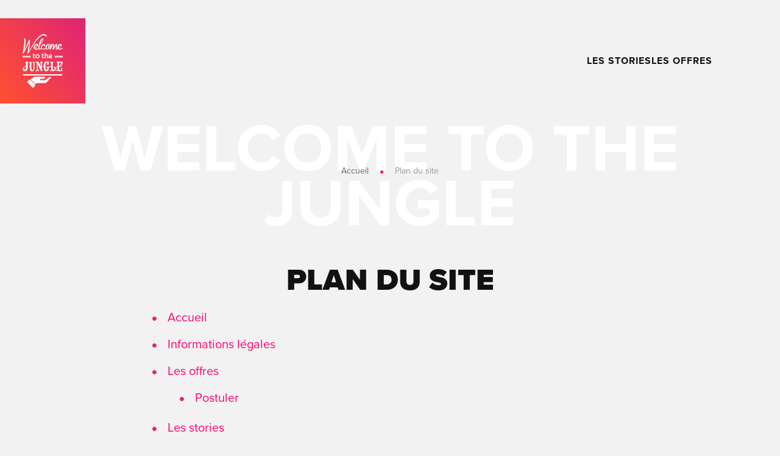

--- FILE ---
content_type: text/html; charset=UTF-8
request_url: https://www.welcometothejungle.team/plan-du-site/
body_size: 8592
content:
<!doctype html>
<html lang="fr-FR" class="no-js">
    <head>
        <meta charset="UTF-8">
        <title>Plan du site - Welcome to the jungle</title>
        <meta http-equiv="X-UA-Compatible" content="IE=edge,chrome=1">
        <meta name="viewport" content="width=device-width, initial-scale=1.0, minimum-scale=1.0, maximum-scale=1.0, user-scalable=no">

        <link href="//www.google-analytics.com" rel="dns-prefetch">
        <link rel="alternate" href="https://www.welcometothejungle.team/plan-du-site/"  hreflang="fr"/>

        <!-- Place your favicon here! @see http://realfavicongenerator.net/ -->

        <!-- Typos -->
        <link href="https://fonts.googleapis.com/css?family=Open+Sans:400,400i,600,700" rel="stylesheet">
        <link href="https://maxcdn.bootstrapcdn.com/font-awesome/4.7.0/css/font-awesome.min.css" rel="stylesheet" integrity="sha384-wvfXpqpZZVQGK6TAh5PVlGOfQNHSoD2xbE+QkPxCAFlNEevoEH3Sl0sibVcOQVnN" crossorigin="anonymous">

        <script src="https://use.typekit.net/vid0rjg.js"></script>
        <script>try{Typekit.load({ async: true });}catch(e){}</script>

        <meta name='robots' content='index, follow, max-image-preview:large, max-snippet:-1, max-video-preview:-1' />

	<!-- This site is optimized with the Yoast SEO plugin v19.13 - https://yoast.com/wordpress/plugins/seo/ -->
	<link rel="canonical" href="https://www.welcometothejungle.team/plan-du-site/" />
	<meta property="og:locale" content="fr_FR" />
	<meta property="og:type" content="article" />
	<meta property="og:title" content="Plan du site - Welcome to the jungle" />
	<meta property="og:url" content="https://www.welcometothejungle.team/plan-du-site/" />
	<meta property="og:site_name" content="Welcome to the jungle" />
	<meta property="article:modified_time" content="2018-08-27T15:41:31+00:00" />
	<meta name="twitter:card" content="summary_large_image" />
	<script type="application/ld+json" class="yoast-schema-graph">{"@context":"https://schema.org","@graph":[{"@type":"WebPage","@id":"https://www.welcometothejungle.team/plan-du-site/","url":"https://www.welcometothejungle.team/plan-du-site/","name":"Plan du site - Welcome to the jungle","isPartOf":{"@id":"https://www.welcometothejungle.team/#website"},"datePublished":"2018-08-17T13:18:26+00:00","dateModified":"2018-08-27T15:41:31+00:00","breadcrumb":{"@id":"https://www.welcometothejungle.team/plan-du-site/#breadcrumb"},"inLanguage":"fr-FR","potentialAction":[{"@type":"ReadAction","target":["https://www.welcometothejungle.team/plan-du-site/"]}]},{"@type":"BreadcrumbList","@id":"https://www.welcometothejungle.team/plan-du-site/#breadcrumb","itemListElement":[{"@type":"ListItem","position":1,"name":"Accueil","item":"https://www.welcometothejungle.team/"},{"@type":"ListItem","position":2,"name":"Plan du site"}]},{"@type":"WebSite","@id":"https://www.welcometothejungle.team/#website","url":"https://www.welcometothejungle.team/","name":"Welcome to the jungle","description":"True stories, true jobs, dream life","potentialAction":[{"@type":"SearchAction","target":{"@type":"EntryPoint","urlTemplate":"https://www.welcometothejungle.team/?s={search_term_string}"},"query-input":"required name=search_term_string"}],"inLanguage":"fr-FR"}]}</script>
	<!-- / Yoast SEO plugin. -->


<link rel='dns-prefetch' href='//www.google.com' />
<script type="text/javascript">
window._wpemojiSettings = {"baseUrl":"https:\/\/s.w.org\/images\/core\/emoji\/14.0.0\/72x72\/","ext":".png","svgUrl":"https:\/\/s.w.org\/images\/core\/emoji\/14.0.0\/svg\/","svgExt":".svg","source":{"concatemoji":"https:\/\/www.welcometothejungle.team\/wp-includes\/js\/wp-emoji-release.min.js?ver=6.1.1"}};
/*! This file is auto-generated */
!function(e,a,t){var n,r,o,i=a.createElement("canvas"),p=i.getContext&&i.getContext("2d");function s(e,t){var a=String.fromCharCode,e=(p.clearRect(0,0,i.width,i.height),p.fillText(a.apply(this,e),0,0),i.toDataURL());return p.clearRect(0,0,i.width,i.height),p.fillText(a.apply(this,t),0,0),e===i.toDataURL()}function c(e){var t=a.createElement("script");t.src=e,t.defer=t.type="text/javascript",a.getElementsByTagName("head")[0].appendChild(t)}for(o=Array("flag","emoji"),t.supports={everything:!0,everythingExceptFlag:!0},r=0;r<o.length;r++)t.supports[o[r]]=function(e){if(p&&p.fillText)switch(p.textBaseline="top",p.font="600 32px Arial",e){case"flag":return s([127987,65039,8205,9895,65039],[127987,65039,8203,9895,65039])?!1:!s([55356,56826,55356,56819],[55356,56826,8203,55356,56819])&&!s([55356,57332,56128,56423,56128,56418,56128,56421,56128,56430,56128,56423,56128,56447],[55356,57332,8203,56128,56423,8203,56128,56418,8203,56128,56421,8203,56128,56430,8203,56128,56423,8203,56128,56447]);case"emoji":return!s([129777,127995,8205,129778,127999],[129777,127995,8203,129778,127999])}return!1}(o[r]),t.supports.everything=t.supports.everything&&t.supports[o[r]],"flag"!==o[r]&&(t.supports.everythingExceptFlag=t.supports.everythingExceptFlag&&t.supports[o[r]]);t.supports.everythingExceptFlag=t.supports.everythingExceptFlag&&!t.supports.flag,t.DOMReady=!1,t.readyCallback=function(){t.DOMReady=!0},t.supports.everything||(n=function(){t.readyCallback()},a.addEventListener?(a.addEventListener("DOMContentLoaded",n,!1),e.addEventListener("load",n,!1)):(e.attachEvent("onload",n),a.attachEvent("onreadystatechange",function(){"complete"===a.readyState&&t.readyCallback()})),(e=t.source||{}).concatemoji?c(e.concatemoji):e.wpemoji&&e.twemoji&&(c(e.twemoji),c(e.wpemoji)))}(window,document,window._wpemojiSettings);
</script>
<style type="text/css">
img.wp-smiley,
img.emoji {
	display: inline !important;
	border: none !important;
	box-shadow: none !important;
	height: 1em !important;
	width: 1em !important;
	margin: 0 0.07em !important;
	vertical-align: -0.1em !important;
	background: none !important;
	padding: 0 !important;
}
</style>
	<link rel='stylesheet' id='wp-block-library-css' href='https://www.welcometothejungle.team/wp-includes/css/dist/block-library/style.min.css?ver=6.1.1' type='text/css' media='all' />
<link rel='stylesheet' id='classic-theme-styles-css' href='https://www.welcometothejungle.team/wp-includes/css/classic-themes.min.css?ver=1' type='text/css' media='all' />
<style id='global-styles-inline-css' type='text/css'>
body{--wp--preset--color--black: #000000;--wp--preset--color--cyan-bluish-gray: #abb8c3;--wp--preset--color--white: #ffffff;--wp--preset--color--pale-pink: #f78da7;--wp--preset--color--vivid-red: #cf2e2e;--wp--preset--color--luminous-vivid-orange: #ff6900;--wp--preset--color--luminous-vivid-amber: #fcb900;--wp--preset--color--light-green-cyan: #7bdcb5;--wp--preset--color--vivid-green-cyan: #00d084;--wp--preset--color--pale-cyan-blue: #8ed1fc;--wp--preset--color--vivid-cyan-blue: #0693e3;--wp--preset--color--vivid-purple: #9b51e0;--wp--preset--gradient--vivid-cyan-blue-to-vivid-purple: linear-gradient(135deg,rgba(6,147,227,1) 0%,rgb(155,81,224) 100%);--wp--preset--gradient--light-green-cyan-to-vivid-green-cyan: linear-gradient(135deg,rgb(122,220,180) 0%,rgb(0,208,130) 100%);--wp--preset--gradient--luminous-vivid-amber-to-luminous-vivid-orange: linear-gradient(135deg,rgba(252,185,0,1) 0%,rgba(255,105,0,1) 100%);--wp--preset--gradient--luminous-vivid-orange-to-vivid-red: linear-gradient(135deg,rgba(255,105,0,1) 0%,rgb(207,46,46) 100%);--wp--preset--gradient--very-light-gray-to-cyan-bluish-gray: linear-gradient(135deg,rgb(238,238,238) 0%,rgb(169,184,195) 100%);--wp--preset--gradient--cool-to-warm-spectrum: linear-gradient(135deg,rgb(74,234,220) 0%,rgb(151,120,209) 20%,rgb(207,42,186) 40%,rgb(238,44,130) 60%,rgb(251,105,98) 80%,rgb(254,248,76) 100%);--wp--preset--gradient--blush-light-purple: linear-gradient(135deg,rgb(255,206,236) 0%,rgb(152,150,240) 100%);--wp--preset--gradient--blush-bordeaux: linear-gradient(135deg,rgb(254,205,165) 0%,rgb(254,45,45) 50%,rgb(107,0,62) 100%);--wp--preset--gradient--luminous-dusk: linear-gradient(135deg,rgb(255,203,112) 0%,rgb(199,81,192) 50%,rgb(65,88,208) 100%);--wp--preset--gradient--pale-ocean: linear-gradient(135deg,rgb(255,245,203) 0%,rgb(182,227,212) 50%,rgb(51,167,181) 100%);--wp--preset--gradient--electric-grass: linear-gradient(135deg,rgb(202,248,128) 0%,rgb(113,206,126) 100%);--wp--preset--gradient--midnight: linear-gradient(135deg,rgb(2,3,129) 0%,rgb(40,116,252) 100%);--wp--preset--duotone--dark-grayscale: url('#wp-duotone-dark-grayscale');--wp--preset--duotone--grayscale: url('#wp-duotone-grayscale');--wp--preset--duotone--purple-yellow: url('#wp-duotone-purple-yellow');--wp--preset--duotone--blue-red: url('#wp-duotone-blue-red');--wp--preset--duotone--midnight: url('#wp-duotone-midnight');--wp--preset--duotone--magenta-yellow: url('#wp-duotone-magenta-yellow');--wp--preset--duotone--purple-green: url('#wp-duotone-purple-green');--wp--preset--duotone--blue-orange: url('#wp-duotone-blue-orange');--wp--preset--font-size--small: 13px;--wp--preset--font-size--medium: 20px;--wp--preset--font-size--large: 36px;--wp--preset--font-size--x-large: 42px;--wp--preset--spacing--20: 0.44rem;--wp--preset--spacing--30: 0.67rem;--wp--preset--spacing--40: 1rem;--wp--preset--spacing--50: 1.5rem;--wp--preset--spacing--60: 2.25rem;--wp--preset--spacing--70: 3.38rem;--wp--preset--spacing--80: 5.06rem;}:where(.is-layout-flex){gap: 0.5em;}body .is-layout-flow > .alignleft{float: left;margin-inline-start: 0;margin-inline-end: 2em;}body .is-layout-flow > .alignright{float: right;margin-inline-start: 2em;margin-inline-end: 0;}body .is-layout-flow > .aligncenter{margin-left: auto !important;margin-right: auto !important;}body .is-layout-constrained > .alignleft{float: left;margin-inline-start: 0;margin-inline-end: 2em;}body .is-layout-constrained > .alignright{float: right;margin-inline-start: 2em;margin-inline-end: 0;}body .is-layout-constrained > .aligncenter{margin-left: auto !important;margin-right: auto !important;}body .is-layout-constrained > :where(:not(.alignleft):not(.alignright):not(.alignfull)){max-width: var(--wp--style--global--content-size);margin-left: auto !important;margin-right: auto !important;}body .is-layout-constrained > .alignwide{max-width: var(--wp--style--global--wide-size);}body .is-layout-flex{display: flex;}body .is-layout-flex{flex-wrap: wrap;align-items: center;}body .is-layout-flex > *{margin: 0;}:where(.wp-block-columns.is-layout-flex){gap: 2em;}.has-black-color{color: var(--wp--preset--color--black) !important;}.has-cyan-bluish-gray-color{color: var(--wp--preset--color--cyan-bluish-gray) !important;}.has-white-color{color: var(--wp--preset--color--white) !important;}.has-pale-pink-color{color: var(--wp--preset--color--pale-pink) !important;}.has-vivid-red-color{color: var(--wp--preset--color--vivid-red) !important;}.has-luminous-vivid-orange-color{color: var(--wp--preset--color--luminous-vivid-orange) !important;}.has-luminous-vivid-amber-color{color: var(--wp--preset--color--luminous-vivid-amber) !important;}.has-light-green-cyan-color{color: var(--wp--preset--color--light-green-cyan) !important;}.has-vivid-green-cyan-color{color: var(--wp--preset--color--vivid-green-cyan) !important;}.has-pale-cyan-blue-color{color: var(--wp--preset--color--pale-cyan-blue) !important;}.has-vivid-cyan-blue-color{color: var(--wp--preset--color--vivid-cyan-blue) !important;}.has-vivid-purple-color{color: var(--wp--preset--color--vivid-purple) !important;}.has-black-background-color{background-color: var(--wp--preset--color--black) !important;}.has-cyan-bluish-gray-background-color{background-color: var(--wp--preset--color--cyan-bluish-gray) !important;}.has-white-background-color{background-color: var(--wp--preset--color--white) !important;}.has-pale-pink-background-color{background-color: var(--wp--preset--color--pale-pink) !important;}.has-vivid-red-background-color{background-color: var(--wp--preset--color--vivid-red) !important;}.has-luminous-vivid-orange-background-color{background-color: var(--wp--preset--color--luminous-vivid-orange) !important;}.has-luminous-vivid-amber-background-color{background-color: var(--wp--preset--color--luminous-vivid-amber) !important;}.has-light-green-cyan-background-color{background-color: var(--wp--preset--color--light-green-cyan) !important;}.has-vivid-green-cyan-background-color{background-color: var(--wp--preset--color--vivid-green-cyan) !important;}.has-pale-cyan-blue-background-color{background-color: var(--wp--preset--color--pale-cyan-blue) !important;}.has-vivid-cyan-blue-background-color{background-color: var(--wp--preset--color--vivid-cyan-blue) !important;}.has-vivid-purple-background-color{background-color: var(--wp--preset--color--vivid-purple) !important;}.has-black-border-color{border-color: var(--wp--preset--color--black) !important;}.has-cyan-bluish-gray-border-color{border-color: var(--wp--preset--color--cyan-bluish-gray) !important;}.has-white-border-color{border-color: var(--wp--preset--color--white) !important;}.has-pale-pink-border-color{border-color: var(--wp--preset--color--pale-pink) !important;}.has-vivid-red-border-color{border-color: var(--wp--preset--color--vivid-red) !important;}.has-luminous-vivid-orange-border-color{border-color: var(--wp--preset--color--luminous-vivid-orange) !important;}.has-luminous-vivid-amber-border-color{border-color: var(--wp--preset--color--luminous-vivid-amber) !important;}.has-light-green-cyan-border-color{border-color: var(--wp--preset--color--light-green-cyan) !important;}.has-vivid-green-cyan-border-color{border-color: var(--wp--preset--color--vivid-green-cyan) !important;}.has-pale-cyan-blue-border-color{border-color: var(--wp--preset--color--pale-cyan-blue) !important;}.has-vivid-cyan-blue-border-color{border-color: var(--wp--preset--color--vivid-cyan-blue) !important;}.has-vivid-purple-border-color{border-color: var(--wp--preset--color--vivid-purple) !important;}.has-vivid-cyan-blue-to-vivid-purple-gradient-background{background: var(--wp--preset--gradient--vivid-cyan-blue-to-vivid-purple) !important;}.has-light-green-cyan-to-vivid-green-cyan-gradient-background{background: var(--wp--preset--gradient--light-green-cyan-to-vivid-green-cyan) !important;}.has-luminous-vivid-amber-to-luminous-vivid-orange-gradient-background{background: var(--wp--preset--gradient--luminous-vivid-amber-to-luminous-vivid-orange) !important;}.has-luminous-vivid-orange-to-vivid-red-gradient-background{background: var(--wp--preset--gradient--luminous-vivid-orange-to-vivid-red) !important;}.has-very-light-gray-to-cyan-bluish-gray-gradient-background{background: var(--wp--preset--gradient--very-light-gray-to-cyan-bluish-gray) !important;}.has-cool-to-warm-spectrum-gradient-background{background: var(--wp--preset--gradient--cool-to-warm-spectrum) !important;}.has-blush-light-purple-gradient-background{background: var(--wp--preset--gradient--blush-light-purple) !important;}.has-blush-bordeaux-gradient-background{background: var(--wp--preset--gradient--blush-bordeaux) !important;}.has-luminous-dusk-gradient-background{background: var(--wp--preset--gradient--luminous-dusk) !important;}.has-pale-ocean-gradient-background{background: var(--wp--preset--gradient--pale-ocean) !important;}.has-electric-grass-gradient-background{background: var(--wp--preset--gradient--electric-grass) !important;}.has-midnight-gradient-background{background: var(--wp--preset--gradient--midnight) !important;}.has-small-font-size{font-size: var(--wp--preset--font-size--small) !important;}.has-medium-font-size{font-size: var(--wp--preset--font-size--medium) !important;}.has-large-font-size{font-size: var(--wp--preset--font-size--large) !important;}.has-x-large-font-size{font-size: var(--wp--preset--font-size--x-large) !important;}
.wp-block-navigation a:where(:not(.wp-element-button)){color: inherit;}
:where(.wp-block-columns.is-layout-flex){gap: 2em;}
.wp-block-pullquote{font-size: 1.5em;line-height: 1.6;}
</style>
<link rel='stylesheet' id='iris-sso-instagram-css' href='https://www.welcometothejungle.team/wp-content/plugins/iris-sso-instagram/assets/dist/css/app_shared.min.css?ver=1.0.0' type='text/css' media='all' />
<link rel='stylesheet' id='contact-form-7-css' href='https://www.welcometothejungle.team/wp-content/plugins/contact-form-7/includes/css/styles.css?ver=5.7.1' type='text/css' media='all' />
<link rel='stylesheet' id='iris-newsletter-subscription-form-css' href='https://www.welcometothejungle.team/wp-content/plugins/iris-newsletter-subscription-form/public/css/newsletter-subscription-form-public.css?ver=1.0.3' type='text/css' media='all' />
<link rel='stylesheet' id='recrutement-css' href='https://www.welcometothejungle.team/wp-content/themes/iris-recrutement/css/recrutement.css?ver=6.1.1' type='text/css' media='all' />
<link rel='stylesheet' id='animate-css' href='https://www.welcometothejungle.team/wp-content/themes/iris-interactive/css/lib/animate.css' type='text/css' media='all' />
<link rel='stylesheet' id='normalize-css' href='https://www.welcometothejungle.team/wp-content/themes/iris-interactive/css/lib/normalize.min.css' type='text/css' media='all' />
<link rel='stylesheet' id='app-lib-css' href='https://www.welcometothejungle.team/wp-content/themes/iris-interactive/css/app-lib.min.css' type='text/css' media='all' />
<link rel='stylesheet' id='app-css' href='https://www.welcometothejungle.team/wp-content/themes/iris-interactive/css/app.css' type='text/css' media='all' />
<script type='text/javascript' src='https://www.welcometothejungle.team/wp-includes/js/jquery/jquery.min.js?ver=3.6.1' id='jquery-core-js'></script>
<script type='text/javascript' src='https://www.welcometothejungle.team/wp-includes/js/jquery/jquery-migrate.min.js?ver=3.3.2' id='jquery-migrate-js'></script>
<script type='text/javascript' src='https://www.welcometothejungle.team/wp-content/themes/iris-recrutement/../iris-interactive/js/min/app.min.js' id='app.min-js'></script>
<script type='text/javascript' src='https://www.welcometothejungle.team/wp-content/themes/iris-recrutement/js/app-recrutement.js' id='app-js'></script>
<script type='text/javascript' src='https://www.welcometothejungle.team/wp-content/themes/iris-interactive/js/vendor/fittext.js' id='fittext-js'></script>
<script type='text/javascript' src='https://www.welcometothejungle.team/wp-content/themes/iris-interactive/js/vendor/lettering.js' id='lettering-js'></script>
<script type='text/javascript' src='https://www.welcometothejungle.team/wp-content/themes/iris-interactive/js/vendor/textillate.js' id='textillate-js'></script>
<script type='text/javascript' src='https://www.welcometothejungle.team/wp-content/themes/iris-interactive/js/vendor/scrollreveal.js' id='scrollreveal-js'></script>
<script type='text/javascript' src='https://www.welcometothejungle.team/wp-content/themes/iris-interactive/js/vendor/hc-sticky.min.js' id='hc-sticky-js'></script>
<script type='text/javascript' src='https://www.welcometothejungle.team/wp-content/plugins/iris-newsletter-subscription-form/public/js/newsletter-subscription-form-public.js?ver=1.0.3' id='iris-newsletter-subscription-form-js'></script>
<link rel="https://api.w.org/" href="https://www.welcometothejungle.team/wp-json/" /><link rel="alternate" type="application/json" href="https://www.welcometothejungle.team/wp-json/wp/v2/pages/37" /><link rel='shortlink' href='https://www.welcometothejungle.team/?p=37' />
<link rel="alternate" type="application/json+oembed" href="https://www.welcometothejungle.team/wp-json/oembed/1.0/embed?url=https%3A%2F%2Fwww.welcometothejungle.team%2Fplan-du-site%2F" />
<link rel="alternate" type="text/xml+oembed" href="https://www.welcometothejungle.team/wp-json/oembed/1.0/embed?url=https%3A%2F%2Fwww.welcometothejungle.team%2Fplan-du-site%2F&#038;format=xml" />
<script type="text/javascript">document.documentElement.className += " js";</script>
<link rel="icon" href="https://www.welcometothejungle.team/wp-content/uploads/sites/3/2018/10/cropped-favicons-32x32.png" sizes="32x32" />
<link rel="icon" href="https://www.welcometothejungle.team/wp-content/uploads/sites/3/2018/10/cropped-favicons-192x192.png" sizes="192x192" />
<link rel="apple-touch-icon" href="https://www.welcometothejungle.team/wp-content/uploads/sites/3/2018/10/cropped-favicons-180x180.png" />
<meta name="msapplication-TileImage" content="https://www.welcometothejungle.team/wp-content/uploads/sites/3/2018/10/cropped-favicons-270x270.png" />
		<style type="text/css" id="wp-custom-css">
			body.single-offres p.offerThumbnail {
	display:none;
}		</style>
		        
                    <script async src="https://www.googletagmanager.com/gtag/js?id=UA-127377950-3"></script>
            <script>
              window.dataLayer = window.dataLayer || [];
              function gtag(){dataLayer.push(arguments);}
              gtag('js', new Date());

              gtag('config', 'UA-127377950-3');
            </script>
        
        <!-- JS Global variables -->
        <script type="text/javascript">
			var domain   = 'https://www.welcometothejungle.team';
			var themeURL = 'https://www.welcometothejungle.team/wp-content/themes/iris-interactive';
            var ajaxurl  = '/wp-admin/admin-ajax.php';
        </script>
    </head>

    <body class="page-template-default page page-id-37">

        <div class="wrapper">
            <div class="siteCookie" id="siteCookie">
    <p>
        <span>En poursuivant votre navigation sur ce site, vous acceptez l'utilisation de Cookies. <a href="https://www.welcometothejungle.team/informations-legales/#cookies">En savoir plus</a></span>
        <button class="button" id="trigger-hide-cookie" type="button">OK</button>
    </p>
</div>
            
            <header id="header" class="header " role="banner">
                <div class="navbar">

                    <div class="logo">
                        <p class="logoItem">
                            <a href="https://www.welcometothejungle.team">Welcome to the jungle</a>
                        </p>
                    </div>

                    <button class="trigger-menu c-hamburger c-hamburger--htx" id="trigger-menu">
                        <span>Menu</span>
                    </button>

                                            <nav class="mainNav" id="mainNav">
                            <div class="menu-menu-1-container"><ul id="menu-menu-1" class="menu"><li id="menu-item-12" class="menu-item menu-item-type-post_type menu-item-object-page menu-item-12"><a href="https://www.welcometothejungle.team/les-stories/">Les stories</a></li>
<li id="menu-item-11" class="menu-item menu-item-type-post_type menu-item-object-page menu-item-11"><a href="https://www.welcometothejungle.team/les-offres/">Les offres</a></li>
</ul></div>
                                                    </nav>
                                    </div>

                
                            </header>

                
        <div id="siteTopHeader" class="siteTopHeader clear">
            <div class="container">
                                    <p class="siteTopHeaderTitle tlt" data-in-effect="slideInLeft">Welcome to the jungle</p>
                
                <div class="siteTopHeaderBreadcrumbs">
                    <p class="breadcrumbs"><span><span><a href="https://www.welcometothejungle.team/">Accueil</a></span> <i class="fas fa-circle"></i> <span class="breadcrumb_last" aria-current="page">Plan du site</span></span></p>                </div>

                                    <h1 class="siteTopHeaderSubtitle center">Plan du site</h1>
                            </div>
        </div>

    
	<main class="container" id="main" role="main">
		<section class="" id="primary">
			<article id="post-37" class="post-37 page type-page status-publish hentry">

				<ul class="sitemap">
					<li class="page_item page-item-2"><a href="https://www.welcometothejungle.team/">Accueil</a></li>
<li class="page_item page-item-35"><a href="https://www.welcometothejungle.team/informations-legales/">Informations légales</a></li>
<li class="page_item page-item-7 page_item_has_children"><a href="https://www.welcometothejungle.team/les-offres/">Les offres</a>
<ul class='children'>
	<li class="page_item page-item-533"><a href="https://www.welcometothejungle.team/les-offres/postuler/">Postuler</a></li>
</ul>
</li>
<li class="page_item page-item-5"><a href="https://www.welcometothejungle.team/les-stories/">Les stories</a></li>
<li class="page_item page-item-310"><a href="https://www.welcometothejungle.team/live-dataviz/">Live Dataviz</a></li>
<li class="page_item page-item-316"><a href="https://www.welcometothejungle.team/nos-newsletters/">Nos newsletters</a></li>
<li class="page_item page-item-37 current_page_item"><a href="https://www.welcometothejungle.team/plan-du-site/" aria-current="page">Plan du site</a></li>
				</ul>
			</article>
		</section>
	</main>

    <div class="siteTopFooter clear">
        <div class="container">
            <p class="siteTopFooterTitle" data-in-effect="slideInLeft">Newsletter</p>

            <p class="siteTopFooterSubtitle">Abonnez-vous à la newsletter pour suivre les aventures de la tribu !</p>

            <h2 class="siteTopFooterSentence center">Suivez-nous !!</h2>

            <div class="siteTopFooterInfos">
                <div class="frm_forms  with_frm_style frm_style_formidable-style" id="frm_form_3_container" >
<form enctype="multipart/form-data" method="post" class="frm-show-form  frm_pro_form  frm_ajax_submit " id="form_formulairedenewsletter"  >
<div class="frm_form_fields ">
<fieldset>
<legend class="frm_screen_reader">Formulaire de newsletter</legend>

<div class="frm_fields_container">
<input type="hidden" name="frm_action" value="create" />
<input type="hidden" name="form_id" value="3" />
<input type="hidden" name="frm_hide_fields_3" id="frm_hide_fields_3" value="" />
<input type="hidden" name="form_key" value="formulairedenewsletter" />
<input type="hidden" name="item_meta[0]" value="" />
<input type="hidden" id="frm_submit_entry_3" name="frm_submit_entry_3" value="95302c0317" /><input type="hidden" name="_wp_http_referer" value="/plan-du-site/" /><div id="frm_field_11_container" class="frm_form_field form-field  frm_required_field formGroup--email  frm_top_container">
    <label for="field_e0oej2" id="field_e0oej2_label" class="frm_primary_label">Email
        <span class="frm_required" aria-hidden="true">*</span>
    </label>
    <input type="email" id="field_e0oej2" name="item_meta[11]" value=""  data-reqmsg="This field cannot be blank." aria-required="true" data-invmsg="Email est non valide" aria-invalid="false"  />
    
    
</div>
<div id="frm_field_12_container" class="frm_form_field form-field  formGroup frm_hidden">
    <label for="g-recaptcha-response" id="field_73ys62_label" class="frm_primary_label">reCAPTCHA
        <span class="frm_required" aria-hidden="true"></span>
    </label>
    <div id="field_73ys62" class="frm-g-recaptcha" data-sitekey="6LfS7CcjAAAAAP4bQ_TWGGKvU5aOcDFS98hv5XJr" data-size="invisible" data-theme="light"></div>
    
    
</div>
	<input type="hidden" name="item_key" value="" />
				<div class="frm_verify" aria-hidden="true">
				<label for="frm_email_3">
					Si vous êtes un humain, ne remplissez pas ce champ.				</label>
				<input type="text" class="frm_verify" id="frm_email_3" name="frm_verify" value=""  />
			</div>
		<input name="frm_state" type="hidden" value="U6DQRGpT/h1lvyoPE8QJ/BKnmVVV5r2pdPcfApKogHk=" /><div class="frm_submit">

<button class="frm_button_submit frm_final_submit" type="submit"   formnovalidate="formnovalidate">OK</button>

</div></div>
</fieldset>
</div>
</form>
</div>

                                    <p class="btn-newsletter">
                        <a href="https://www.iris-interactive.fr/nos-newsletters/" class="button" target="_blank">
                            Voir toutes nos newsletters                        </a>
                    </p>
                                </div>
        </div>
    </div>


<div class="strateInstagram">
    <div class="strateInstagramFeed loading clear">

        
<div class="strateInstagramFeedItem strateSocial">
	<div class="strateSocialInner">
		<p class="strateSocialInnerTitle">Suivez-nous</p>

		<ul class="strateSocialInnerLists">    
		    			   <li><a href="https://www.facebook.com/IRIS.Interactive" target="_blank" data-placement="bottom" data-toggle="tooltip" title="Suivez-nous sur Facebook" data-container="body"><i class="fa fa-facebook" aria-hidden="true"></i></a></li>
		    		    			   <li><a href="https://twitter.com/captain_iris?lang=fr" target="_blank" data-placement="bottom" data-toggle="tooltip" title="Suivez-nous sur twitter" data-container="body"><i class="fa fa-twitter" aria-hidden="true"></i></a></li>
		    		    			   <li><a href="https://www.instagram.com/iris_interactive/" target="_blank" data-placement="bottom" data-toggle="tooltip" title="Suivez-nous sur Instagram" data-container="body"><i class="fa fa-instagram" aria-hidden="true"></i></i></a></li>
		    		    			   <li class="deezer"><a href="https://www.deezer.com/fr/profile/557178201/playlists" target="_blank" data-placement="bottom" data-toggle="tooltip" title="Suivez-nous sur Deezer" data-container="body"><i class="fi fi-deezer" aria-hidden="true"></i></i></a></li>
		    		    			   <li class="linkedin"><a href="https://www.linkedin.com/company/iris-interactive/" target="_blank" data-placement="bottom" data-toggle="tooltip" title="Suivez-nous sur Linkedin" data-container="body"><i class="fa fa-linkedin"></i></a></li>
		    		</ul>
	</div>
</div>
            </div>
</div>

</div><!-- End wrapper -->

<footer class="footer" role="contentinfo">
    <div class="container">

        
        <address class="footerItem ">
                            <span><strong>Siège social</strong></span>
            
                            <span>Cité Numérique du Pensio <br/> 4 rue du PNDF</span>
            
                            <span class="inline">43000</span>
                <span class="inline"><strong>LE PUY-EN-VELAY</strong></span>
            
                            <span>
								                                    Tél. 04 71 04 93 01                                							</span>
            
                    </address>

        <address class="footerItem ">
                            <span><strong>... Et aussi à</strong></span>
            
                            <span><strong>LYON</strong> et <strong>BORDEAUX</strong></span>
            
            
            
            
                    </address>

        <address class="footerItem footerItem--empty">
            
            
            
            
                    </address>

                    <div class="footerItem">
                <p class="footerBtnFirst">
                    <a target="_blank" href="https://www.iris-interactive.fr" class="button">Iris interactive                        <i class="icone-link"></i></a>
                </p>

                <p class="footerBtn">
                    <a target="_blank" href="https://www.mybus.io/" class="button">My bus                        <i class="icone-link"></i></a>
                </p>
            </div>
        
        <div class="copyright clear">
                            <p>
                    &copy; 2026                    <a href="https://www.welcometothejungle.team/" rel="home">Welcome to the jungle                    </a> - Made with <i class="fa fa-heart" aria-hidden="true"></i> by
                    <a target="_blank" href="https://www.iris-interactive.fr" rel="home">IRIS Interactive</a> -
                    <a href="javascript:openAxeptioCookies()">Éditer mes cookies</a> -
                    <a href="https://www.welcometothejungle.team/informations-legales/" accesskey="8">Informations l&eacute;gales</a>
                    -
                    <a href="https://www.welcometothejungle.team/plan-du-site/" accesskey="3">Plan du site</a>
                </p>
                    </div>

    </div>

</footer>



<div>
    <a href="#top" class="backToTop" id="backToTop">
        <span>Return to top of page</span>
    </a>
</div>
<!--Axeptio setting-->
<script>
    window.axeptioSettings = {
        clientId: "6784c8c0df1d185afd84691b",
        cookiesVersion: "iris-interactive-base",
        googleConsentMode: {
            default: {
                analytics_storage: "denied",
                ad_storage: "denied",
                ad_user_data: "denied",
                ad_personalization: "denied",
                wait_for_update: 500
            }
        }
    };

    (function (d, s) {
        var t = d.getElementsByTagName(s)[0], e = d.createElement(s);
        e.async = true;
        e.src = "//static.axept.io/sdk.js";
        t.parentNode.insertBefore(e, t);
    })(document, "script");
</script>

<script type='text/javascript' src='https://www.google.com/recaptcha/api.js?onload=recaptchaOnloadCallback&#038;render=explicit&#038;ver=1.0.3' id='google-recaptcha-js'></script>
<script type='text/javascript' src='https://www.welcometothejungle.team/wp-content/plugins/contact-form-7/includes/swv/js/index.js?ver=5.7.1' id='swv-js'></script>
<script type='text/javascript' id='contact-form-7-js-extra'>
/* <![CDATA[ */
var wpcf7 = {"api":{"root":"https:\/\/www.welcometothejungle.team\/wp-json\/","namespace":"contact-form-7\/v1"}};
/* ]]> */
</script>
<script type='text/javascript' src='https://www.welcometothejungle.team/wp-content/plugins/contact-form-7/includes/js/index.js?ver=5.7.1' id='contact-form-7-js'></script>
<script type='text/javascript' src='https://www.welcometothejungle.team/wp-includes/js/dist/vendor/regenerator-runtime.min.js?ver=0.13.9' id='regenerator-runtime-js'></script>
<script type='text/javascript' src='https://www.welcometothejungle.team/wp-includes/js/dist/vendor/wp-polyfill.min.js?ver=3.15.0' id='wp-polyfill-js'></script>
<script type='text/javascript' id='wpcf7-recaptcha-js-extra'>
/* <![CDATA[ */
var wpcf7_recaptcha = {"sitekey":"6LfS7CcjAAAAAP4bQ_TWGGKvU5aOcDFS98hv5XJr","actions":{"homepage":"homepage","contactform":"contactform"}};
/* ]]> */
</script>
<script type='text/javascript' src='https://www.welcometothejungle.team/wp-content/plugins/contact-form-7/modules/recaptcha/index.js?ver=5.7.1' id='wpcf7-recaptcha-js'></script>
<script type='text/javascript' id='formidable-js-extra'>
/* <![CDATA[ */
var frm_js = {"ajax_url":"https:\/\/www.welcometothejungle.team\/wp-admin\/admin-ajax.php","images_url":"https:\/\/www.welcometothejungle.team\/wp-content\/plugins\/formidable\/images","loading":"Chargement\u2026","remove":"Supprimer","offset":"4","nonce":"31a1adfb91","id":"ID","no_results":"Aucun r\u00e9sultat","file_spam":"Ce fichier semble ind\u00e9sirable.","calc_error":"Il y a une erreur dans le calcul dans le champ avec cl\u00e9","empty_fields":"Veuillez remplir les champs obligatoires pr\u00e9c\u00e9dents avant de mettre un fichier en ligne.","focus_first_error":"1","include_alert_role":"1"};
/* ]]> */
</script>
<script type='text/javascript' src='https://www.welcometothejungle.team/wp-content/plugins/formidable-pro/js/frm.min.js?ver=5.2.07' id='formidable-js'></script>
<script type='text/javascript' defer="defer" async="async" src='https://www.google.com/recaptcha/api.js?onload=frmRecaptcha&#038;render=explicit&#038;ver=3' id='captcha-api-js'></script>
<script>
/*<![CDATA[*/
/*]]>*/
</script>

</body>

</html>


--- FILE ---
content_type: text/html; charset=UTF-8
request_url: https://www.welcometothejungle.team/wp-admin/admin-ajax.php
body_size: 1363
content:
        
        <a class="strateInstagramFeedItem" href="https://www.instagram.com/reel/DBKGUHVCYF7/" target="_blank" class="thumbnail">
            <div class="strateInstagramFeedItemImg" style="background-image: url(https://scontent-hel3-1.cdninstagram.com/o1/v/t2/f2/m86/AQNIpLxhfdEuHT16aJzBlQNLuxwIUf7GRv_EjkSbeTvVsu4lTIZM1k-okH2H5xLll0V1G9DLrjCiuOkjwXOY_yI.mp4?_nc_cat=111&_nc_sid=8bf8fe&_nc_ht=scontent-hel3-1.cdninstagram.com&_nc_ohc=aiBDz7m5oPwQ7kNvwE_YYfP&efg=[base64]&ccb=17-1&_nc_gid=wTo5PfqdFeZ3UdHeD2QsCg&edm=ANo9K5cEAAAA&_nc_zt=28&_nc_tpa=Q5bMBQFEcK_o07PurRj_mGoqjZrP0L7h8PAl_VCMdFYUxf9XdM0nubxssdsrhqKekvSk3ZLmBeg2qnyx&oh=00_AfqjKIsgr5uIV5Zip7gj7w3bOpi_oY8hV35fQRBqPmnFoQ&oe=6970BA0D)"></div>
        </a>
    
            
        <a class="strateInstagramFeedItem" href="https://www.instagram.com/p/C141lN3tWjb/" target="_blank" class="thumbnail">
            <div class="strateInstagramFeedItemImg" style="background-image: url(https://scontent-hel3-1.cdninstagram.com/v/t51.2885-15/417912720_1836074273512881_420088404130254637_n.jpg?stp=dst-jpg_e35_tt6&_nc_cat=108&ccb=7-5&_nc_sid=18de74&efg=eyJlZmdfdGFnIjoiRkVFRC5iZXN0X2ltYWdlX3VybGdlbi5DMyJ9&_nc_ohc=A2BWjP9t4rAQ7kNvwGWTRIv&_nc_oc=AdmpInqAzcQ78i3-y17fypE78gB2w3LOH6cLiNo0AhByTZ9vn_uGelW4hrZKlh6utzs&_nc_zt=23&_nc_ht=scontent-hel3-1.cdninstagram.com&edm=ANo9K5cEAAAA&oh=00_AfqIrtLfFzTXQTpwzGSYMe8bozdE9GPyhBd171SQnyU-6w&oe=6974CE3B)"></div>
        </a>
    
            
        <a class="strateInstagramFeedItem" href="https://www.instagram.com/p/C0wyL-NtShC/" target="_blank" class="thumbnail">
            <div class="strateInstagramFeedItemImg" style="background-image: url(https://scontent-hel3-1.cdninstagram.com/v/t51.2885-15/410014102_3668152606792491_2180313780582374069_n.jpg?stp=dst-jpg_e35_tt6&_nc_cat=105&ccb=7-5&_nc_sid=18de74&efg=eyJlZmdfdGFnIjoiQ0FST1VTRUxfSVRFTS5iZXN0X2ltYWdlX3VybGdlbi5DMyJ9&_nc_ohc=A3xONh9laMIQ7kNvwHzy8bY&_nc_oc=AdnRSjFNm-6GDfnjD6AD9JkOXw67iPCB5BRR0m34pz69S2HWkMTOTm_Qul3dPxKncPU&_nc_zt=23&_nc_ht=scontent-hel3-1.cdninstagram.com&edm=ANo9K5cEAAAA&oh=00_AfpKNmyPGftgJeX0DAYyLIz4Rx4Q8BeYpZaJm8KyqDMSYA&oe=6974C2E3)"></div>
        </a>
    
            
        <a class="strateInstagramFeedItem" href="https://www.instagram.com/reel/CzTHRf4tmGK/" target="_blank" class="thumbnail">
            <div class="strateInstagramFeedItemImg" style="background-image: url(https://scontent-hel3-1.cdninstagram.com/o1/v/t2/f2/m82/AQNT9enwVz5kFAFKtZPHgB15nItsYZi3iO8fsoAyQvHEZFrpkB2MEQP87KCdJzV8wpwrVs_HNI8SJyQPJYNtla-bZysy6exbC7chHAc.mp4?_nc_cat=104&_nc_sid=5e9851&_nc_ht=scontent-hel3-1.cdninstagram.com&_nc_ohc=9vJ8XPcRut0Q7kNvwFS_aFl&efg=[base64]%3D&ccb=17-1&vs=8c602174094743f5&_nc_vs=[base64]&_nc_gid=wTo5PfqdFeZ3UdHeD2QsCg&edm=ANo9K5cEAAAA&_nc_zt=28&_nc_tpa=Q5bMBQGFUYaVJTFJen_uzxlbhlXaIAn5GxA0erPArAw41H6q28mz3rWTymdT4_n46F2xLPKC2f2-DDxG&oh=00_AfrlXAxTyLPgXt_zQNpCDIVn2c7zl6gVapBwn8Payjaz1Q&oe=6970D151)"></div>
        </a>
    
    

--- FILE ---
content_type: text/html; charset=utf-8
request_url: https://www.google.com/recaptcha/api2/anchor?ar=1&k=6LfS7CcjAAAAAP4bQ_TWGGKvU5aOcDFS98hv5XJr&co=aHR0cHM6Ly93d3cud2VsY29tZXRvdGhlanVuZ2xlLnRlYW06NDQz&hl=en&v=PoyoqOPhxBO7pBk68S4YbpHZ&theme=light&size=invisible&anchor-ms=20000&execute-ms=30000&cb=9qxavboif9q7
body_size: 48863
content:
<!DOCTYPE HTML><html dir="ltr" lang="en"><head><meta http-equiv="Content-Type" content="text/html; charset=UTF-8">
<meta http-equiv="X-UA-Compatible" content="IE=edge">
<title>reCAPTCHA</title>
<style type="text/css">
/* cyrillic-ext */
@font-face {
  font-family: 'Roboto';
  font-style: normal;
  font-weight: 400;
  font-stretch: 100%;
  src: url(//fonts.gstatic.com/s/roboto/v48/KFO7CnqEu92Fr1ME7kSn66aGLdTylUAMa3GUBHMdazTgWw.woff2) format('woff2');
  unicode-range: U+0460-052F, U+1C80-1C8A, U+20B4, U+2DE0-2DFF, U+A640-A69F, U+FE2E-FE2F;
}
/* cyrillic */
@font-face {
  font-family: 'Roboto';
  font-style: normal;
  font-weight: 400;
  font-stretch: 100%;
  src: url(//fonts.gstatic.com/s/roboto/v48/KFO7CnqEu92Fr1ME7kSn66aGLdTylUAMa3iUBHMdazTgWw.woff2) format('woff2');
  unicode-range: U+0301, U+0400-045F, U+0490-0491, U+04B0-04B1, U+2116;
}
/* greek-ext */
@font-face {
  font-family: 'Roboto';
  font-style: normal;
  font-weight: 400;
  font-stretch: 100%;
  src: url(//fonts.gstatic.com/s/roboto/v48/KFO7CnqEu92Fr1ME7kSn66aGLdTylUAMa3CUBHMdazTgWw.woff2) format('woff2');
  unicode-range: U+1F00-1FFF;
}
/* greek */
@font-face {
  font-family: 'Roboto';
  font-style: normal;
  font-weight: 400;
  font-stretch: 100%;
  src: url(//fonts.gstatic.com/s/roboto/v48/KFO7CnqEu92Fr1ME7kSn66aGLdTylUAMa3-UBHMdazTgWw.woff2) format('woff2');
  unicode-range: U+0370-0377, U+037A-037F, U+0384-038A, U+038C, U+038E-03A1, U+03A3-03FF;
}
/* math */
@font-face {
  font-family: 'Roboto';
  font-style: normal;
  font-weight: 400;
  font-stretch: 100%;
  src: url(//fonts.gstatic.com/s/roboto/v48/KFO7CnqEu92Fr1ME7kSn66aGLdTylUAMawCUBHMdazTgWw.woff2) format('woff2');
  unicode-range: U+0302-0303, U+0305, U+0307-0308, U+0310, U+0312, U+0315, U+031A, U+0326-0327, U+032C, U+032F-0330, U+0332-0333, U+0338, U+033A, U+0346, U+034D, U+0391-03A1, U+03A3-03A9, U+03B1-03C9, U+03D1, U+03D5-03D6, U+03F0-03F1, U+03F4-03F5, U+2016-2017, U+2034-2038, U+203C, U+2040, U+2043, U+2047, U+2050, U+2057, U+205F, U+2070-2071, U+2074-208E, U+2090-209C, U+20D0-20DC, U+20E1, U+20E5-20EF, U+2100-2112, U+2114-2115, U+2117-2121, U+2123-214F, U+2190, U+2192, U+2194-21AE, U+21B0-21E5, U+21F1-21F2, U+21F4-2211, U+2213-2214, U+2216-22FF, U+2308-230B, U+2310, U+2319, U+231C-2321, U+2336-237A, U+237C, U+2395, U+239B-23B7, U+23D0, U+23DC-23E1, U+2474-2475, U+25AF, U+25B3, U+25B7, U+25BD, U+25C1, U+25CA, U+25CC, U+25FB, U+266D-266F, U+27C0-27FF, U+2900-2AFF, U+2B0E-2B11, U+2B30-2B4C, U+2BFE, U+3030, U+FF5B, U+FF5D, U+1D400-1D7FF, U+1EE00-1EEFF;
}
/* symbols */
@font-face {
  font-family: 'Roboto';
  font-style: normal;
  font-weight: 400;
  font-stretch: 100%;
  src: url(//fonts.gstatic.com/s/roboto/v48/KFO7CnqEu92Fr1ME7kSn66aGLdTylUAMaxKUBHMdazTgWw.woff2) format('woff2');
  unicode-range: U+0001-000C, U+000E-001F, U+007F-009F, U+20DD-20E0, U+20E2-20E4, U+2150-218F, U+2190, U+2192, U+2194-2199, U+21AF, U+21E6-21F0, U+21F3, U+2218-2219, U+2299, U+22C4-22C6, U+2300-243F, U+2440-244A, U+2460-24FF, U+25A0-27BF, U+2800-28FF, U+2921-2922, U+2981, U+29BF, U+29EB, U+2B00-2BFF, U+4DC0-4DFF, U+FFF9-FFFB, U+10140-1018E, U+10190-1019C, U+101A0, U+101D0-101FD, U+102E0-102FB, U+10E60-10E7E, U+1D2C0-1D2D3, U+1D2E0-1D37F, U+1F000-1F0FF, U+1F100-1F1AD, U+1F1E6-1F1FF, U+1F30D-1F30F, U+1F315, U+1F31C, U+1F31E, U+1F320-1F32C, U+1F336, U+1F378, U+1F37D, U+1F382, U+1F393-1F39F, U+1F3A7-1F3A8, U+1F3AC-1F3AF, U+1F3C2, U+1F3C4-1F3C6, U+1F3CA-1F3CE, U+1F3D4-1F3E0, U+1F3ED, U+1F3F1-1F3F3, U+1F3F5-1F3F7, U+1F408, U+1F415, U+1F41F, U+1F426, U+1F43F, U+1F441-1F442, U+1F444, U+1F446-1F449, U+1F44C-1F44E, U+1F453, U+1F46A, U+1F47D, U+1F4A3, U+1F4B0, U+1F4B3, U+1F4B9, U+1F4BB, U+1F4BF, U+1F4C8-1F4CB, U+1F4D6, U+1F4DA, U+1F4DF, U+1F4E3-1F4E6, U+1F4EA-1F4ED, U+1F4F7, U+1F4F9-1F4FB, U+1F4FD-1F4FE, U+1F503, U+1F507-1F50B, U+1F50D, U+1F512-1F513, U+1F53E-1F54A, U+1F54F-1F5FA, U+1F610, U+1F650-1F67F, U+1F687, U+1F68D, U+1F691, U+1F694, U+1F698, U+1F6AD, U+1F6B2, U+1F6B9-1F6BA, U+1F6BC, U+1F6C6-1F6CF, U+1F6D3-1F6D7, U+1F6E0-1F6EA, U+1F6F0-1F6F3, U+1F6F7-1F6FC, U+1F700-1F7FF, U+1F800-1F80B, U+1F810-1F847, U+1F850-1F859, U+1F860-1F887, U+1F890-1F8AD, U+1F8B0-1F8BB, U+1F8C0-1F8C1, U+1F900-1F90B, U+1F93B, U+1F946, U+1F984, U+1F996, U+1F9E9, U+1FA00-1FA6F, U+1FA70-1FA7C, U+1FA80-1FA89, U+1FA8F-1FAC6, U+1FACE-1FADC, U+1FADF-1FAE9, U+1FAF0-1FAF8, U+1FB00-1FBFF;
}
/* vietnamese */
@font-face {
  font-family: 'Roboto';
  font-style: normal;
  font-weight: 400;
  font-stretch: 100%;
  src: url(//fonts.gstatic.com/s/roboto/v48/KFO7CnqEu92Fr1ME7kSn66aGLdTylUAMa3OUBHMdazTgWw.woff2) format('woff2');
  unicode-range: U+0102-0103, U+0110-0111, U+0128-0129, U+0168-0169, U+01A0-01A1, U+01AF-01B0, U+0300-0301, U+0303-0304, U+0308-0309, U+0323, U+0329, U+1EA0-1EF9, U+20AB;
}
/* latin-ext */
@font-face {
  font-family: 'Roboto';
  font-style: normal;
  font-weight: 400;
  font-stretch: 100%;
  src: url(//fonts.gstatic.com/s/roboto/v48/KFO7CnqEu92Fr1ME7kSn66aGLdTylUAMa3KUBHMdazTgWw.woff2) format('woff2');
  unicode-range: U+0100-02BA, U+02BD-02C5, U+02C7-02CC, U+02CE-02D7, U+02DD-02FF, U+0304, U+0308, U+0329, U+1D00-1DBF, U+1E00-1E9F, U+1EF2-1EFF, U+2020, U+20A0-20AB, U+20AD-20C0, U+2113, U+2C60-2C7F, U+A720-A7FF;
}
/* latin */
@font-face {
  font-family: 'Roboto';
  font-style: normal;
  font-weight: 400;
  font-stretch: 100%;
  src: url(//fonts.gstatic.com/s/roboto/v48/KFO7CnqEu92Fr1ME7kSn66aGLdTylUAMa3yUBHMdazQ.woff2) format('woff2');
  unicode-range: U+0000-00FF, U+0131, U+0152-0153, U+02BB-02BC, U+02C6, U+02DA, U+02DC, U+0304, U+0308, U+0329, U+2000-206F, U+20AC, U+2122, U+2191, U+2193, U+2212, U+2215, U+FEFF, U+FFFD;
}
/* cyrillic-ext */
@font-face {
  font-family: 'Roboto';
  font-style: normal;
  font-weight: 500;
  font-stretch: 100%;
  src: url(//fonts.gstatic.com/s/roboto/v48/KFO7CnqEu92Fr1ME7kSn66aGLdTylUAMa3GUBHMdazTgWw.woff2) format('woff2');
  unicode-range: U+0460-052F, U+1C80-1C8A, U+20B4, U+2DE0-2DFF, U+A640-A69F, U+FE2E-FE2F;
}
/* cyrillic */
@font-face {
  font-family: 'Roboto';
  font-style: normal;
  font-weight: 500;
  font-stretch: 100%;
  src: url(//fonts.gstatic.com/s/roboto/v48/KFO7CnqEu92Fr1ME7kSn66aGLdTylUAMa3iUBHMdazTgWw.woff2) format('woff2');
  unicode-range: U+0301, U+0400-045F, U+0490-0491, U+04B0-04B1, U+2116;
}
/* greek-ext */
@font-face {
  font-family: 'Roboto';
  font-style: normal;
  font-weight: 500;
  font-stretch: 100%;
  src: url(//fonts.gstatic.com/s/roboto/v48/KFO7CnqEu92Fr1ME7kSn66aGLdTylUAMa3CUBHMdazTgWw.woff2) format('woff2');
  unicode-range: U+1F00-1FFF;
}
/* greek */
@font-face {
  font-family: 'Roboto';
  font-style: normal;
  font-weight: 500;
  font-stretch: 100%;
  src: url(//fonts.gstatic.com/s/roboto/v48/KFO7CnqEu92Fr1ME7kSn66aGLdTylUAMa3-UBHMdazTgWw.woff2) format('woff2');
  unicode-range: U+0370-0377, U+037A-037F, U+0384-038A, U+038C, U+038E-03A1, U+03A3-03FF;
}
/* math */
@font-face {
  font-family: 'Roboto';
  font-style: normal;
  font-weight: 500;
  font-stretch: 100%;
  src: url(//fonts.gstatic.com/s/roboto/v48/KFO7CnqEu92Fr1ME7kSn66aGLdTylUAMawCUBHMdazTgWw.woff2) format('woff2');
  unicode-range: U+0302-0303, U+0305, U+0307-0308, U+0310, U+0312, U+0315, U+031A, U+0326-0327, U+032C, U+032F-0330, U+0332-0333, U+0338, U+033A, U+0346, U+034D, U+0391-03A1, U+03A3-03A9, U+03B1-03C9, U+03D1, U+03D5-03D6, U+03F0-03F1, U+03F4-03F5, U+2016-2017, U+2034-2038, U+203C, U+2040, U+2043, U+2047, U+2050, U+2057, U+205F, U+2070-2071, U+2074-208E, U+2090-209C, U+20D0-20DC, U+20E1, U+20E5-20EF, U+2100-2112, U+2114-2115, U+2117-2121, U+2123-214F, U+2190, U+2192, U+2194-21AE, U+21B0-21E5, U+21F1-21F2, U+21F4-2211, U+2213-2214, U+2216-22FF, U+2308-230B, U+2310, U+2319, U+231C-2321, U+2336-237A, U+237C, U+2395, U+239B-23B7, U+23D0, U+23DC-23E1, U+2474-2475, U+25AF, U+25B3, U+25B7, U+25BD, U+25C1, U+25CA, U+25CC, U+25FB, U+266D-266F, U+27C0-27FF, U+2900-2AFF, U+2B0E-2B11, U+2B30-2B4C, U+2BFE, U+3030, U+FF5B, U+FF5D, U+1D400-1D7FF, U+1EE00-1EEFF;
}
/* symbols */
@font-face {
  font-family: 'Roboto';
  font-style: normal;
  font-weight: 500;
  font-stretch: 100%;
  src: url(//fonts.gstatic.com/s/roboto/v48/KFO7CnqEu92Fr1ME7kSn66aGLdTylUAMaxKUBHMdazTgWw.woff2) format('woff2');
  unicode-range: U+0001-000C, U+000E-001F, U+007F-009F, U+20DD-20E0, U+20E2-20E4, U+2150-218F, U+2190, U+2192, U+2194-2199, U+21AF, U+21E6-21F0, U+21F3, U+2218-2219, U+2299, U+22C4-22C6, U+2300-243F, U+2440-244A, U+2460-24FF, U+25A0-27BF, U+2800-28FF, U+2921-2922, U+2981, U+29BF, U+29EB, U+2B00-2BFF, U+4DC0-4DFF, U+FFF9-FFFB, U+10140-1018E, U+10190-1019C, U+101A0, U+101D0-101FD, U+102E0-102FB, U+10E60-10E7E, U+1D2C0-1D2D3, U+1D2E0-1D37F, U+1F000-1F0FF, U+1F100-1F1AD, U+1F1E6-1F1FF, U+1F30D-1F30F, U+1F315, U+1F31C, U+1F31E, U+1F320-1F32C, U+1F336, U+1F378, U+1F37D, U+1F382, U+1F393-1F39F, U+1F3A7-1F3A8, U+1F3AC-1F3AF, U+1F3C2, U+1F3C4-1F3C6, U+1F3CA-1F3CE, U+1F3D4-1F3E0, U+1F3ED, U+1F3F1-1F3F3, U+1F3F5-1F3F7, U+1F408, U+1F415, U+1F41F, U+1F426, U+1F43F, U+1F441-1F442, U+1F444, U+1F446-1F449, U+1F44C-1F44E, U+1F453, U+1F46A, U+1F47D, U+1F4A3, U+1F4B0, U+1F4B3, U+1F4B9, U+1F4BB, U+1F4BF, U+1F4C8-1F4CB, U+1F4D6, U+1F4DA, U+1F4DF, U+1F4E3-1F4E6, U+1F4EA-1F4ED, U+1F4F7, U+1F4F9-1F4FB, U+1F4FD-1F4FE, U+1F503, U+1F507-1F50B, U+1F50D, U+1F512-1F513, U+1F53E-1F54A, U+1F54F-1F5FA, U+1F610, U+1F650-1F67F, U+1F687, U+1F68D, U+1F691, U+1F694, U+1F698, U+1F6AD, U+1F6B2, U+1F6B9-1F6BA, U+1F6BC, U+1F6C6-1F6CF, U+1F6D3-1F6D7, U+1F6E0-1F6EA, U+1F6F0-1F6F3, U+1F6F7-1F6FC, U+1F700-1F7FF, U+1F800-1F80B, U+1F810-1F847, U+1F850-1F859, U+1F860-1F887, U+1F890-1F8AD, U+1F8B0-1F8BB, U+1F8C0-1F8C1, U+1F900-1F90B, U+1F93B, U+1F946, U+1F984, U+1F996, U+1F9E9, U+1FA00-1FA6F, U+1FA70-1FA7C, U+1FA80-1FA89, U+1FA8F-1FAC6, U+1FACE-1FADC, U+1FADF-1FAE9, U+1FAF0-1FAF8, U+1FB00-1FBFF;
}
/* vietnamese */
@font-face {
  font-family: 'Roboto';
  font-style: normal;
  font-weight: 500;
  font-stretch: 100%;
  src: url(//fonts.gstatic.com/s/roboto/v48/KFO7CnqEu92Fr1ME7kSn66aGLdTylUAMa3OUBHMdazTgWw.woff2) format('woff2');
  unicode-range: U+0102-0103, U+0110-0111, U+0128-0129, U+0168-0169, U+01A0-01A1, U+01AF-01B0, U+0300-0301, U+0303-0304, U+0308-0309, U+0323, U+0329, U+1EA0-1EF9, U+20AB;
}
/* latin-ext */
@font-face {
  font-family: 'Roboto';
  font-style: normal;
  font-weight: 500;
  font-stretch: 100%;
  src: url(//fonts.gstatic.com/s/roboto/v48/KFO7CnqEu92Fr1ME7kSn66aGLdTylUAMa3KUBHMdazTgWw.woff2) format('woff2');
  unicode-range: U+0100-02BA, U+02BD-02C5, U+02C7-02CC, U+02CE-02D7, U+02DD-02FF, U+0304, U+0308, U+0329, U+1D00-1DBF, U+1E00-1E9F, U+1EF2-1EFF, U+2020, U+20A0-20AB, U+20AD-20C0, U+2113, U+2C60-2C7F, U+A720-A7FF;
}
/* latin */
@font-face {
  font-family: 'Roboto';
  font-style: normal;
  font-weight: 500;
  font-stretch: 100%;
  src: url(//fonts.gstatic.com/s/roboto/v48/KFO7CnqEu92Fr1ME7kSn66aGLdTylUAMa3yUBHMdazQ.woff2) format('woff2');
  unicode-range: U+0000-00FF, U+0131, U+0152-0153, U+02BB-02BC, U+02C6, U+02DA, U+02DC, U+0304, U+0308, U+0329, U+2000-206F, U+20AC, U+2122, U+2191, U+2193, U+2212, U+2215, U+FEFF, U+FFFD;
}
/* cyrillic-ext */
@font-face {
  font-family: 'Roboto';
  font-style: normal;
  font-weight: 900;
  font-stretch: 100%;
  src: url(//fonts.gstatic.com/s/roboto/v48/KFO7CnqEu92Fr1ME7kSn66aGLdTylUAMa3GUBHMdazTgWw.woff2) format('woff2');
  unicode-range: U+0460-052F, U+1C80-1C8A, U+20B4, U+2DE0-2DFF, U+A640-A69F, U+FE2E-FE2F;
}
/* cyrillic */
@font-face {
  font-family: 'Roboto';
  font-style: normal;
  font-weight: 900;
  font-stretch: 100%;
  src: url(//fonts.gstatic.com/s/roboto/v48/KFO7CnqEu92Fr1ME7kSn66aGLdTylUAMa3iUBHMdazTgWw.woff2) format('woff2');
  unicode-range: U+0301, U+0400-045F, U+0490-0491, U+04B0-04B1, U+2116;
}
/* greek-ext */
@font-face {
  font-family: 'Roboto';
  font-style: normal;
  font-weight: 900;
  font-stretch: 100%;
  src: url(//fonts.gstatic.com/s/roboto/v48/KFO7CnqEu92Fr1ME7kSn66aGLdTylUAMa3CUBHMdazTgWw.woff2) format('woff2');
  unicode-range: U+1F00-1FFF;
}
/* greek */
@font-face {
  font-family: 'Roboto';
  font-style: normal;
  font-weight: 900;
  font-stretch: 100%;
  src: url(//fonts.gstatic.com/s/roboto/v48/KFO7CnqEu92Fr1ME7kSn66aGLdTylUAMa3-UBHMdazTgWw.woff2) format('woff2');
  unicode-range: U+0370-0377, U+037A-037F, U+0384-038A, U+038C, U+038E-03A1, U+03A3-03FF;
}
/* math */
@font-face {
  font-family: 'Roboto';
  font-style: normal;
  font-weight: 900;
  font-stretch: 100%;
  src: url(//fonts.gstatic.com/s/roboto/v48/KFO7CnqEu92Fr1ME7kSn66aGLdTylUAMawCUBHMdazTgWw.woff2) format('woff2');
  unicode-range: U+0302-0303, U+0305, U+0307-0308, U+0310, U+0312, U+0315, U+031A, U+0326-0327, U+032C, U+032F-0330, U+0332-0333, U+0338, U+033A, U+0346, U+034D, U+0391-03A1, U+03A3-03A9, U+03B1-03C9, U+03D1, U+03D5-03D6, U+03F0-03F1, U+03F4-03F5, U+2016-2017, U+2034-2038, U+203C, U+2040, U+2043, U+2047, U+2050, U+2057, U+205F, U+2070-2071, U+2074-208E, U+2090-209C, U+20D0-20DC, U+20E1, U+20E5-20EF, U+2100-2112, U+2114-2115, U+2117-2121, U+2123-214F, U+2190, U+2192, U+2194-21AE, U+21B0-21E5, U+21F1-21F2, U+21F4-2211, U+2213-2214, U+2216-22FF, U+2308-230B, U+2310, U+2319, U+231C-2321, U+2336-237A, U+237C, U+2395, U+239B-23B7, U+23D0, U+23DC-23E1, U+2474-2475, U+25AF, U+25B3, U+25B7, U+25BD, U+25C1, U+25CA, U+25CC, U+25FB, U+266D-266F, U+27C0-27FF, U+2900-2AFF, U+2B0E-2B11, U+2B30-2B4C, U+2BFE, U+3030, U+FF5B, U+FF5D, U+1D400-1D7FF, U+1EE00-1EEFF;
}
/* symbols */
@font-face {
  font-family: 'Roboto';
  font-style: normal;
  font-weight: 900;
  font-stretch: 100%;
  src: url(//fonts.gstatic.com/s/roboto/v48/KFO7CnqEu92Fr1ME7kSn66aGLdTylUAMaxKUBHMdazTgWw.woff2) format('woff2');
  unicode-range: U+0001-000C, U+000E-001F, U+007F-009F, U+20DD-20E0, U+20E2-20E4, U+2150-218F, U+2190, U+2192, U+2194-2199, U+21AF, U+21E6-21F0, U+21F3, U+2218-2219, U+2299, U+22C4-22C6, U+2300-243F, U+2440-244A, U+2460-24FF, U+25A0-27BF, U+2800-28FF, U+2921-2922, U+2981, U+29BF, U+29EB, U+2B00-2BFF, U+4DC0-4DFF, U+FFF9-FFFB, U+10140-1018E, U+10190-1019C, U+101A0, U+101D0-101FD, U+102E0-102FB, U+10E60-10E7E, U+1D2C0-1D2D3, U+1D2E0-1D37F, U+1F000-1F0FF, U+1F100-1F1AD, U+1F1E6-1F1FF, U+1F30D-1F30F, U+1F315, U+1F31C, U+1F31E, U+1F320-1F32C, U+1F336, U+1F378, U+1F37D, U+1F382, U+1F393-1F39F, U+1F3A7-1F3A8, U+1F3AC-1F3AF, U+1F3C2, U+1F3C4-1F3C6, U+1F3CA-1F3CE, U+1F3D4-1F3E0, U+1F3ED, U+1F3F1-1F3F3, U+1F3F5-1F3F7, U+1F408, U+1F415, U+1F41F, U+1F426, U+1F43F, U+1F441-1F442, U+1F444, U+1F446-1F449, U+1F44C-1F44E, U+1F453, U+1F46A, U+1F47D, U+1F4A3, U+1F4B0, U+1F4B3, U+1F4B9, U+1F4BB, U+1F4BF, U+1F4C8-1F4CB, U+1F4D6, U+1F4DA, U+1F4DF, U+1F4E3-1F4E6, U+1F4EA-1F4ED, U+1F4F7, U+1F4F9-1F4FB, U+1F4FD-1F4FE, U+1F503, U+1F507-1F50B, U+1F50D, U+1F512-1F513, U+1F53E-1F54A, U+1F54F-1F5FA, U+1F610, U+1F650-1F67F, U+1F687, U+1F68D, U+1F691, U+1F694, U+1F698, U+1F6AD, U+1F6B2, U+1F6B9-1F6BA, U+1F6BC, U+1F6C6-1F6CF, U+1F6D3-1F6D7, U+1F6E0-1F6EA, U+1F6F0-1F6F3, U+1F6F7-1F6FC, U+1F700-1F7FF, U+1F800-1F80B, U+1F810-1F847, U+1F850-1F859, U+1F860-1F887, U+1F890-1F8AD, U+1F8B0-1F8BB, U+1F8C0-1F8C1, U+1F900-1F90B, U+1F93B, U+1F946, U+1F984, U+1F996, U+1F9E9, U+1FA00-1FA6F, U+1FA70-1FA7C, U+1FA80-1FA89, U+1FA8F-1FAC6, U+1FACE-1FADC, U+1FADF-1FAE9, U+1FAF0-1FAF8, U+1FB00-1FBFF;
}
/* vietnamese */
@font-face {
  font-family: 'Roboto';
  font-style: normal;
  font-weight: 900;
  font-stretch: 100%;
  src: url(//fonts.gstatic.com/s/roboto/v48/KFO7CnqEu92Fr1ME7kSn66aGLdTylUAMa3OUBHMdazTgWw.woff2) format('woff2');
  unicode-range: U+0102-0103, U+0110-0111, U+0128-0129, U+0168-0169, U+01A0-01A1, U+01AF-01B0, U+0300-0301, U+0303-0304, U+0308-0309, U+0323, U+0329, U+1EA0-1EF9, U+20AB;
}
/* latin-ext */
@font-face {
  font-family: 'Roboto';
  font-style: normal;
  font-weight: 900;
  font-stretch: 100%;
  src: url(//fonts.gstatic.com/s/roboto/v48/KFO7CnqEu92Fr1ME7kSn66aGLdTylUAMa3KUBHMdazTgWw.woff2) format('woff2');
  unicode-range: U+0100-02BA, U+02BD-02C5, U+02C7-02CC, U+02CE-02D7, U+02DD-02FF, U+0304, U+0308, U+0329, U+1D00-1DBF, U+1E00-1E9F, U+1EF2-1EFF, U+2020, U+20A0-20AB, U+20AD-20C0, U+2113, U+2C60-2C7F, U+A720-A7FF;
}
/* latin */
@font-face {
  font-family: 'Roboto';
  font-style: normal;
  font-weight: 900;
  font-stretch: 100%;
  src: url(//fonts.gstatic.com/s/roboto/v48/KFO7CnqEu92Fr1ME7kSn66aGLdTylUAMa3yUBHMdazQ.woff2) format('woff2');
  unicode-range: U+0000-00FF, U+0131, U+0152-0153, U+02BB-02BC, U+02C6, U+02DA, U+02DC, U+0304, U+0308, U+0329, U+2000-206F, U+20AC, U+2122, U+2191, U+2193, U+2212, U+2215, U+FEFF, U+FFFD;
}

</style>
<link rel="stylesheet" type="text/css" href="https://www.gstatic.com/recaptcha/releases/PoyoqOPhxBO7pBk68S4YbpHZ/styles__ltr.css">
<script nonce="l1dxN5u3CFgtldp9Qz82sw" type="text/javascript">window['__recaptcha_api'] = 'https://www.google.com/recaptcha/api2/';</script>
<script type="text/javascript" src="https://www.gstatic.com/recaptcha/releases/PoyoqOPhxBO7pBk68S4YbpHZ/recaptcha__en.js" nonce="l1dxN5u3CFgtldp9Qz82sw">
      
    </script></head>
<body><div id="rc-anchor-alert" class="rc-anchor-alert"></div>
<input type="hidden" id="recaptcha-token" value="[base64]">
<script type="text/javascript" nonce="l1dxN5u3CFgtldp9Qz82sw">
      recaptcha.anchor.Main.init("[\x22ainput\x22,[\x22bgdata\x22,\x22\x22,\[base64]/[base64]/[base64]/[base64]/cjw8ejpyPj4+eil9Y2F0Y2gobCl7dGhyb3cgbDt9fSxIPWZ1bmN0aW9uKHcsdCx6KXtpZih3PT0xOTR8fHc9PTIwOCl0LnZbd10/dC52W3ddLmNvbmNhdCh6KTp0LnZbd109b2Yoeix0KTtlbHNle2lmKHQuYkImJnchPTMxNylyZXR1cm47dz09NjZ8fHc9PTEyMnx8dz09NDcwfHx3PT00NHx8dz09NDE2fHx3PT0zOTd8fHc9PTQyMXx8dz09Njh8fHc9PTcwfHx3PT0xODQ/[base64]/[base64]/[base64]/bmV3IGRbVl0oSlswXSk6cD09Mj9uZXcgZFtWXShKWzBdLEpbMV0pOnA9PTM/bmV3IGRbVl0oSlswXSxKWzFdLEpbMl0pOnA9PTQ/[base64]/[base64]/[base64]/[base64]\x22,\[base64]\\u003d\x22,\x22dSTDicKMw5I7w67DgcOQw4tIwqnCqsK/CQpJwojCpATCkUh2f8OybMKXwpTCuMKOwrLCvsOYeUzDiMOdcWnDqDd2e2ZewpNrwoQcw4PCm8Kqwo/ChcKRwoU5eizDvX8zw7HCpsKMdydmw7hhw6NTw5zChMKWw6TDiMOgfTp0wrIvwqtgTRLCqcKFw4I1wqhBwqF9ZSLDvsKqICYmFj/CucKzDMOowozDjsOFfsKCw4w5NsKswqIMwrPClsKmSG1xwqMzw5Fcwq8Kw6vDssK0T8K2woR8ZQDCnlcbw4A3cwMKwrkXw6XDpMOZwoLDkcKQw5MJwoBTH0/DuMKCwrrDpnzClMOAfMKSw6vCpcKpScKZGMOQTCTDssKxVXrDpsKVDMOVWV/Ct8O0S8OSw4hbecKDw6fCp011wqk0bw8CwpDDnWPDjcOJwoDDrMKRHzFxw6TDmMOJwofCvHXCsi9EwrtKccO/YsOowpnCj8KKwoXCmEXCtMOFS8KgKcK5wqDDgGtJRVh7ZMKibsKIIMK/wrnCjMOew7Uew65jw63CiQcmwoXCkEvDrUHCgE7CtU47w7PDu8KmIcKUwrp/dxcBwpvClsO0FFPCg2B6wp0Cw6d1MsKBdHQ+U8K6DEvDlhR3wooTwoPDqcO3bcKVA8O6wrt5w4vCvsKlb8KIQsKwQ8KdNFoqwrnCm8KcJSDCv1/DrMKiSUANSA4EDQ7CuMOjNsOPw5lKHsKcw4BYF0bClj3Co1fCq2DCvcORQgnDssO/H8Kfw68Gf8KwLijCpsKUOCopRMKsBS5ww4RXcsKAcQ3DrsOqwqTCqA11VsKbTQszwp4/w6/ChMO8IMK4UMO1w5xEwpzDq8Kbw7vDtUAxH8O4wqlEwqHDpFc6w53Dmx7CnsKbwo4BwrvDhQfDjgF/w5ZPdMKzw77Ch2fDjMKqwr/DncOHw7sxG8Oewoc0L8KlXsKTSMKUwq3DvwZ6w6F1XF8lAWYnQRDDp8KhITvDlsOqasOlw5bCnxLDmMKfbh8EB8O4TxgtU8OIDx/Dig87I8Klw53Cl8KlLFjDl0/DoMOXwovCg8K3ccKVw5jCug/[base64]/CscKfelBywrRCwrRDw5fDqsOhZE8tw5jCu8K2wrHDsMKLwr3DrsODYVDCpRUOBsKvwpXDskkBwqBBZVDCrX5Aw5DCqsKlWj/[base64]/CrlwgMcKow6slwqHDnUt2wpDCvhLCjcOkwqLDl8O/w6XClsKNwqZhbsKAJwfChsOCK8KHJcOGw6dfwpXDtkgLwoDDtF5tw6/DhENMZijDkVTCtMKRwprDgMOdw6BtPwVrw6nCjMKTXcKow5cbw6bCssOGw5HDi8KBDsOgw67CuE8Iw5YGUwMlw6ggcMOKcxN/w5o3woPCnmsPw4rCgsOVQiU8VyXDvQPCrMO+w4nCusKswqAXK3Juw5XDli/CmcKTBG4nwo7Dh8Ksw4MfbEEsw5HCmmjCg8Kaw440RMKTH8Kww6HDhCnDtMOrwp4Dwo8vIsKrw6QNTcKTw7jCqsK1wpHDqXXDmsKSw5pBwqxQwpl8e8OFwoxNwrLClxpZA0TCocOBw5knZTwfw5rCvzfClMK6woV0w77Drj7Duy9sR2HCg0/Cukh5NVzDvAzClMKTwqTDncKQw4UoS8OlVcOLw5TDiADCt3nCng/DohLDuz3Cm8Oew6B5wohew7tQUSfCjcKewqTDucK8wrjCj3LDmsKtw75OOC4Fwpghw548dwfCgMO6wqwvw49SLxLDp8KLSsKkZHJjwq1JFU3ChMKOwq/DnMKcdHnCm1rClcOif8OaOcOww4TDncKYLVMRwqfCiMKdU8KENgbCvGHDpMOiwr9SemnCnVvChsOdwpvDmVoHM8OLw6ExwrotwoszdQJ8IxRHwp/[base64]/Ci8KUKcKCA8OXw5rDpQRaF8KbwrHDs8K6OMOOwowaw5vCujYsw6oIR8KEwqbCqsOyXMOtTEzCj0E5UwREZAvCrwDCgcKbc3Q2wp3DrFZawpDDlsKkw4zClMO9Jk7CjhfDgSXDmVdgB8OyEBYMwozCnMOqHMOzI082EcK9w4Ucw6jDlcOjXcKKT2DDqT/CmMKOFsOYDcK5w5g4w4PCuBgIf8K5w6A9woZqwqV/w5J+w6U5woXDj8KTRmjDh1tWWwXCpXXCpDAfdx1VwqMDw6bDtsOawpoReMKZHnJUFcOjPcK2WcKAwoV9wpdST8OOA0czwqLClsOewq/DvzZOaEbClAcmFcKGdEzCmlrDvU3DuMK8YMO1w5bCgMORbcO/XmzCs8OiwpVQw4UQY8ObwoXDnwPCsMK7TCxIwqgxwpjCijrDkjjCu3Uvw6BLJTfCn8Ohw77DiMK4T8OUwprDoyPDih43bSLCglEsZ2pwwp3Cg8O4BMK6w44uw5zCrlnDs8OzMkrCicOIwqbDmGgVw49rwoHCl0HDrsKSwogpwqIMCCDDqA/[base64]/[base64]/CrTvDsg/CrjPDjHcTwrRDwoxhw7/CqHnCigDCucO8Z3/CgmrDlcKXIMKBIBZVFDzCmFwYwrDClMK3w4/Cu8Omw6DDizrCs23DkVPDtjfDlMK9Y8KdwpMbwqNpaEJQwq3Cimpgw6YwN0Ndw4JJK8KUDyzCiwtMw6cIOcK/JcKCw6ERw4fDh8OIZ8O+N8OfXnEew6LClcOfeXMbW8KSwqcnwoXDpi/DqEzDpMK6wokeVjIhTC0/wqhyw7wqwrVRwqd0bj0iATfDm0EhwpU9woJjw6LCpcO0w6rDo3fCrsK/Ew/CmDXDnsKKwpdlwowxeD3CgMK9GAVTd25YCzDDi0hRw6nDrMO1ZMOpecKwHBZww714woTDp8OYw6poKsOQw4lvd8O7w4Iqw44PJGwUw5HClMOPw63ClsKgcsOTw5AQwq/[base64]/[base64]/CqMOeel9gdsKtw6vDjErDtzbDih7CtMKtAihEBmU4Rwlqw7sVw6B/wrnCh8K/[base64]/[base64]/[base64]/JRtew61xwpVTI3tAFcOKC8OOwoPCncO9P0XDg8OMw7Yhwos1w5R1w43Ct8ORJMOcwpnDpGfDiTTCjMKSC8O5Ozkbw7fDnMKGwojCjQx/w6bCpsOrw44cPcOUMMOXDMOedQ9aQ8OJw5vDkmYYSMKcCHFkAy/CjUDCqMKhTU4ww5DDrkRSwoRKAD7DhTxiwr3DoyDCkQsnRkwRw7nCh05pH8Klwpciwq/DjAUrw63DlA5dYMOzR8OMRMOON8KAWkjDoDFYwonCmCDDiSFAbcKqw7gvwrnDiMOKWMO6P1nDvcOCYsOQf8K+w53DisKuKFRfecO3w5fDom7DiGQqwrlsQsKSwqfDs8OLGgQEUcO5w5fDs3kWA8Oyw5TDuAXCq8OiwothaVsfwr3DlC/DrMONw6Y9w5TDusKmwpHDs0VdWm/CncKIdcKHwrnCtsKHwo82w57CjcKWPmvDksKLWxDCv8K5ZC3CoynCnsOEYxDCsTfDj8Ksw7BnI8OLZsKNCcKOIhnDsMO6Q8OlBsOFRsKhwq/DqcO+RzNTw4DCn8OiK1HCsMOaNcKAJMKxwphMwp5tX8Kqw4zDjcOMbcOqOg/ChxrCmsOPwo1Vwpp2w40ow7LCugbCrFjCpSHDtSvDhsOtDcOnworCq8Oqw7zDgcOew6jDoBYqMsO+YnDDsl8cw6HDr2hHw58/DlLDp0jChTDDv8KeY8OCKcKZe8OAT0cBCFFowq1tOMOAw63Dv1Zzw4wSw4TCh8KJbMK/woVyw6HChk7CnnhMVF3Dh1HDtm8Fw645wrV8YnTCi8OKw5bCicK0w5IOw6nDm8ODw6RAw6oZTcO7IsOKFsKkYcOdw63CvsOrw5bDo8KLPm4hMhAkwrzDqcO0AFTCjxJqCMOnIMOUw7/CqsOTMcOxR8K5wqTDlMOwwq7DucODBzRxw78Vw6szHMKLA8OyX8KVwptkEMOuI2fCgA7DvMKmw69XVXzCrmPDm8KIbMKZZsOqKMK8wrtGAcKxdm47WHXCtGXDhsKbw7p/F33DvTludHVPeyoyBcOKwo/Ct8OScMOnTEsyCFTCpcOwcMOuA8KBwpkFcsOawpJOKsKKwrEwDSUOC3ccf1s5SsO3IFnCqHLDsQoVwr5ywqDCi8OtNEYyw4ZmRcKrwqrCocKzw5nCo8OZw7/CgsO7LMOzw7kowrzCqE7CmMKGbcOJfMO+YQfDhWkTw78OVsOkwqjDgGlxwqcEYMK/Ej7Dl8OMw4IJwo3DhmsIw47Dolljw67DimE7wp8ewrp5ImLDkcOkLMOnwpMLw7LCscO/wqbDnTXCnsKGLMKlwrPClsKmZ8OZw6zCi1PDhsKMNlHDonIiSsO5woTCgcKNNVZZw6JCwrUGGHs9YMOSwpnDhMKjwoHCqHPCrcKGw5doHj3CoMOzRsKbwoDCjxAfwrvCqcOvwoYqWMOYwoRResOfNTjCgsOfIwHDsUHClTHDsh/DgcODwo83wpHDqV5MIDhCw5LDoEzDizJ1O088E8OLFsKGcG/DpcOvZ3BRU2XDlV3DvMOww6QnwrrCicK1wpMjw5oxw6jCvy3DvsKkY33CnRvCkk4Qw4fDqMKxw6F/dcOnw47CoX0/w7zCtMKmwpQSw4HCiGRwFMOrdCXDscKtG8OIwrgWw6s2ElPDpsKAPx/Cs2FuwogwSMOlwonCrSfCl8KLw4cJw7vCqhskwqwgw7HDuTHDk13DuMKPw6bChTrDtsKPworCr8OlwqpCw6/DpiNHTR1Mwq0VcsKsQcOjK8OSwr5hcCzCpWLCqArDkcKQNmPDlcKhw6LChykFw4XCn8OkAW/CtClIT8KgagbDgmQ9MXNfD8OPIGU5aG/Dq23CtlDCoMKQwqDCqsKnN8KdBFPDt8OwVBNPDcOEw75cMCDDnHdsDcKMw7nCp8OET8KMwprDqFLDv8Oxw4JWwqnCuizDncO/[base64]/ChMO0f8O+w7Asw5JNw6Ffwp40I8OzaRk7wpE2w53CqsOLZl0Sw6XDo3A6XMOiw5PClMO+w65KYm3Cm8KyXsO5HR/DggHDvXzCnMKFPTrDmgDChkHDlMKhwoTCjW0TCGgQUC8tVsKSSsKWw5jCgkvDmhoLw6PCm09aOUTDtVvDlcO5woLCmG86cMOJw60Uwp5+w7/DucK8w7tGZ8OrAHY8wr1Ewp/Ch8KvdzYcKSQew45gwqIcw5nCimjCrsOMw5EuOMK+wo7ChUzDjkvDucKKaDrDnjNDHxLDssKSHikMQS/DocOcSjltTcOhw5ZpHMOIw5bCvQ/[base64]/CuygoWgTDnUtqwoVnwpTCsMOWesK1SsKLKcOzwq/DssO9wrBQw5Unw4nDqFXClQs3e2hmw4oXw4rClRNKfWIxdgxqwrIsKXRPPMOSwrXCgwbCvjkLHcOuw5pqw4A7wp7Dv8Kvwr89NznCscKoVGbCrU5QwrVAwrPDnMK+bcKewrVEwoLCmRl9BcKlwpvCu1/[base64]/[base64]/CiMKPwpzDjVdVUzZOwovDpHRbwq5Xw7oIAcOYRQnDk8KABsObwrVVdsKhw6bCn8KzVTzClsObwqtfw6DCgMOVQBkZVcK/woXDlMK+wrQkC1xnEWpAwqnCtsK0wpvDvcKFCMKiKsOBwqrDgMO6UjRpwplNw4NEf3luw73CqBzCnUtCa8Odw7ZJPXcxwrvCsMKZC2HDrk5UfydjUcK8ZMKXwrbDhsOxw4lACcOPwpnDqcOEwqsqJkQyZcK/w6BHYsKGIjnCglvDqn8XfMO5w53Do308ansow7fDnAMowoHDg2sZLHsPAsOBQG55w4DCpUfCrsKreMK6w7/CsWBQwoh5f1ELfibCucOAw4JYwrzDrcOKN31nRcKtSjjCvkDDsMKvYWxcPD3CncKmBwNvWwUFwqBCw5vDi2bCksOiDsKjYEvDvcOvDQXDs8KDOTY7w5jCr3/CnsKawpPDr8KswpAsw5nDiMOUfxLDnkvCjDwOwp0EwpXCnihuw5LChDjCtDJ1w4vDigg3KMO1w7LCsyTCmBJJwr0tw7TCmMKPw4JDICAvKcKKX8O7JMOew6BBw7/Cs8Osw5RBBFwuFcK0WRNWByMBwoLDiWvCkR9UMBUew6HDnB1RwqPDjG9uw5zCgyHDr8K1fMKcLnFIwqTChMKew6PDlsK4wr/[base64]/Dol7Di8Kuw5LCjsKTAhzDqgLCi8OJw6QFw7XDpcK5wpoTw5Q+DSLDlXnCsXHCh8O6AsKrw6IFOzjDksOnwpUKOS/DgsOXw67CmjfDgMObw5DDhcKAfCB0C8OJDQTCqcOdwqIcNsKzw71LwrBAwqXCn8OrKkPCu8K3dy4zZcONw6F3YXBsEELCqmfDtlwxwqJ1wpBOIzU7C8O5wol7NSbCjxXDiFMdw5UUez/ClsKpAGLDvcO/XkTCs8Ouwq9cDnpzZAUrLzDCrsOIw5zCn2jCs8OdSMOuwq4Uw4czF8O/wrpiw5TCtsKjH8Orw7ZywrJQT8KkOsO2w5AELcKWB8O/wpFbwp8CeQ1uf2c7fcKkwq3DiBbCgSE1A2LCpMKZwpjDrMKwwqnDo8KEcigBw41iWsOSIBrDh8K5w58Rw4jDvcO7U8OEw4vCrSUHw7/CrsKyw7w8IU9jwrTDmcOhcSRAH2LDgsO0w43Drw5gbsOuwpPDoMK7w6rClcKYbA7DrWzCrcOWTcOTwrtHYWM3MxjDpEV3wq7DlnpeS8OtwpTCnsOLUSYHwr8nwo/[base64]/DjVvDtirDmcOXwr3Ck8OCU8OlSRwaw5pSJUpHS8KgPFnCrMOYEMKTw4xCAHjDt2QWH1DDhsK/wrYjScOPUCxUw5x0wpoPw7Jrw73CjEXCvMKuIwsfaMOEJ8O9Q8KYIWYOwr3DuWIQw4hveALDjMOCwpEXABRIw5k+woXCi8KmPcKRLxAzW1/CrsKcD8OVU8OEbFElG2jDicK0UsOjw7zDsijDslNDfmjDnhQQRVAUw4vDjxfDixHCqXHClMOlwonDvMOpH8OiDcOywpI7f3kdZMKIw7bDvMK8RsKscEs+CMOBwqkZw7HDqT9Hwq3DqcOIwpA/wrJww7XCmwTDoB/DlmzCrcKfS8Koc0sTw5LCgWjDvkp2am3Dn37Cu8OSw7nDjsKDQGRRw5zDv8Kwc2/CnsO6w5F3w4pIZ8KBHMORAsK0wrYNZMOmw75ew6fDrn1JNB5iIMObw6V5bcKJVSt/EE4+D8KnNMOxw7IHw5Mcw5AJPcOSJcKuMsOhU0/CigZrw61qw7rCnMKQaRRpUcKlwqJrI2XDiC3DuS7Cq2MddyLDry9uccOhL8KlYAjCnsKlwpzDgXfDp8Ogwqd9ZBoMwoZIw5/DvEkQw6bDsmAnRyDDosK5JBZsw7h9w6QIw6/CslEgwqrDvsO6IwgjDBd1w7oBwpHDsSUbcsOcCggSw6XCm8OoU8OGOnvCtsOjCMKKwoDDhcOHHjtVeFdKw7TCijsowqDDtsOYwp/[base64]/wp4hwo0EwrTDuEZ9E1nDvXpMw4w3AXsPHsKQwrXDtAtJdXfCgk/Co8O/YMOvwqPDnsOqEmMjExsJahXDqUPCi3fDvRgBw71Sw6VIwpF4DVp3PcKhIkR7w7dFPyDClMO1UkPChMOxZcKdQMOiwpTCisKcw4o1w7ZPwq0WVsOsVMKVwqfDrMKRwp4eHcOnw5BwwqDDgsOAH8Oywp1iwpMQbFVmAzUlwqjCh8KQd8KMw7YNw5rDgsKsFsOrw7XCiX/[base64]/[base64]/DiMOaTsKgAMODw7/DsUYgw4PDqMKxCBA7w4bCoA/Du25XwqJIwqrDijFxJwnCqRbCmB8wJiHDjEvDlgjChnbCgyMwNT4fIWjDnyUGMXplw5huesKaamkGHFjDq1w+wp9RA8KjKcO6UCtsT8OBw4PCtl5AK8K1DcOUMsKRw6sRwr5dwrLCkyVZwoU5w5DCowPCscKRVEDCg14Ew7jCksKCw7ldw7Mmw7F4LcKMwq1pw5DCk3/DuVoVWz9Ow6nCvcKGY8KpecOVdcKPwqTCi3rDsVXCrsKDIVcscH3DgGNKa8KjORZhF8KnKMOxN0MdQ1cuXcOmw4gEw7wrw77CnMKIY8OiwpUzwpnDqFt1wqZbQcKEwogDSVlvw60gQcOCw6h9LcKXwqDDtsOLw6Eiw788wp5yUGcFa8Ouwqg+BMKlwp/DpcKnw49eLsKqOhQQwosuQ8K4wqrDqy80wrLDqV4PwqZDwpLCq8KnwrrCpMOxw4/[base64]/[base64]/[base64]/[base64]/VcKUwoEAw40DwozCnsOjw5bDhXI+w6zCkVN9bMOawqZoN8K4YmU9aMOgw6bDpcOSw5bCpyHClsKowq/DnV7DvGvDlx/DkcOpD0rDuG7DjwzDsAZMwrJyw5JFwr/DkR40wqfCsSdWw7bDuErCkknCgBzDscKdw4Fow63DrcKHSwHCrm/DrzRKECbDocO/wq/CssOQPsKBwrMXw4DDgHoLw53Cp197TMKJwoPCqMK9FMK8wrYtwoTDnMOLH8Kcwq/[base64]/[base64]/Ct8KBRMKlwqPDoGjCv8K/wphMwrQ/VMKCw7zCjsOCw6BIw7PDmMKfwrzDliTCuiHDqHzCj8KIw53DphrCjMKqwrTDnsKLFxoZw69+w61CbMOtNwzDj8KoWyrDr8OwOm/CmQHCuMKyA8OvX1sKw4nCjUUsw7ALwr4Dw5fDqC/DncKQE8Kiw4IxUT8RdcOIRcKqAnXClnxvw485Yl1Lw77Ct8KiTkXCp3TCl8K1GmjDlMO0cVFaJMKYw4vCqDlEw4TDosKgw4bCun8nUsKsTxAANiE0w7ojQ2NHfMKOw4lSeVgkVlTDi8KvwqzCgcK6w6MnIA5ww5PCoTjCsEbDjMOJwoJkJcOnGCl/w4NSY8KWwrxwRcOTwowCwpvDm37CpMOcK8OsWcK2JsKsQsOAXMOkw6sjLFLDgW7DoigLwp9Nwq4HIXIcGcKcM8OtSsOOTsOOQ8OkworCgXPCl8Kuw64Sf8OAFsOFwpovBMKKRsKywp3DgR8Kwrk2SBHDscKlS8O0DMOJwoBYw4/CqcOUGTZmY8KUB8OcecOKBlNhdMK5wqzChxzDisO+w6ggO8KRZkUeYsOgwqrCsMOQS8OEw7sXM8O3w68jI1fDg1DCicKjwppHGcKJw4Q7Cl9UwqUlBsOjG8Ozw4kOYsKqOz8Mwp/CkMOYwrpww5TCn8K3AmjCkG/[base64]/CosOnw5olMsO+wqZuVHY7w5bDoMOrwrnDgcKVP8KuwpApa8ObwqnDhjXDusKiDMKdw4UOwr3DhicWMRjCl8K7EUhrFMONAT4QQzvDiDzDgcOZw7XDqgwdHTxtNj/DjMO6QcKqfS87wow9B8O4w7ZyIMOgHsOywr5jAj1VwrnDmcOeZi/[base64]/w57DujDCgsK1w51SbBnDgcKWbcKCFsKhZxJWOxlVOjTCuMKHw7jCpwrDscKQwrd0BcO4wpFAScKQUMOIOMOcLkvDgzLDh8KaL0fCnsKHH04edMKsNytLbcOUIjvDrMKZw5oSw4/[base64]/CvHrDozjDvsOaAzHDvApxw7DDtGjCmMOZGEMdw5XCvMOHw5Qnw7dWJ1hyfDVaAsK0wrhqw5kVw5zDvQp2w4AYw65Aw4INw5DDlsOkMMKbOCxHGsKwwpdRPsOPw4bDmcKDw4ICJMOcw4d5LkQEaMOjaE/Cu8KzwrFjw5Vbw4TDkMOMAcKZd2LDp8O7wr45NMOleS9bAsKVdCYmB2RpXcKYbm/CvhHCpglvVE3CrW4Twq14wo0rw5fCsMKowrbCjMKkecKpI0jDsl/[base64]/DtMKuwopKPMKfwphuecOAFAbDlW5Gwrdew5suw7LChDjDlcOoFQvDhS3Cm17DmDbCp0NbwqQYRFbCoELCjn8nE8Khw4bDncKACxzDhEokw5TDlMO7woNZLG7DlMKgX8KSAMOmwrB5PE7CrMKxQA/[base64]/CMOPAxYrwqQuD8O2wo3CqBYQXA/CscKewoJDJMK0TFXDlcK+MXgpw65tw4jCk3rDjEkTDi7Cl8O9CcOAwr9fNDNDGRwCJcKywqNzG8OVd8KlaDtYw57Dm8KHwrQsXmTCvDfCnsKpKh1aWsKWOQvCmj/CkTZqCx00w6nDrcKBwrPCk1DDocOqwosIIMK+w6HDiBjCmsKSMsKAw68DScKZwoLCoHXCvBTDjsKRw67CghrDtcK7Q8O8wrXDl24sAMKCwpplM8ONUC1aSMK3w7oLwqJvw4vDrlYhwrDDnXB2SXgqFcK0JgYnGB7Dn1pUXTMMOzUyQTzDvRzDtA/CpB7DsMK8cTrDpiPDlV9qw6PDuxkmwrcsw5zDu1fDsFNOCW/ComNTwpLDokzCpsOAU0jCvmEdwo4hP3nCgcOtw5J5wp/[base64]/CtQjDgl7Cn8OMK8KqwpM3FiPCsDTCv8OWwr7ChsKFw6LCqlLCjcKRw57ClsO0w7XCrcK9P8OUI2Apa2DCq8OHwpzDkEJNWyFxGcOFfgk6wrLDgS/Dm8Ocwp/DtsOnw77DuUPDhx4+w7zCjgPDj3Mjw67DjMKXeMKIw7/CicOmw50jwq5Cw5fCmWUCw4kYw69tecOLwp7DhcOiOsKWwqPCjjPCgcKrwobCn8Ovd3XCnsOuw4cBw4F/w54mwpw7w4XDtBPCt8Kfw4XDncKFw7vDm8Ofw4VGwqLDhgHDqHBcwrXDpDfCpMOmDhpfeCLDknrChFgiCS5Dw6jDnMKjwq/DrcOWEMO8XyEyw4ckwoBOw7PDm8K+w7FrTsOja10bD8Odw6Nsw4A9WFh+w48jC8O3w5okw6PCocKWw49ow5rDksOPPcOVEcK1S8K/wo3DqsOKwqIfdw9HW18bDsK4w5jDvMKgwqbCjcOZw7J4wpE5NkQDXi7Cnh0kw50GEcKwwq/CpXbCnMOHViLDksKhwpfCksKiHcO9w53CtcOhw5PCtG3Cs0I1w5zClsOKwrFgw4Mcw4nDqMKew4ApDsK9NsOXGsKlwpTDvCA0fkgSw4rCsTQ2wq/Cl8OYw4A/[base64]/DuMOiDijCsMOpbGEJw47DmXjDm2vDhlEww4xHwq4Ew5NlwprDoCbCsjDDgyxUw6Ayw4g3w4jDnMK7wobCgcOyPFbDosOWaQsEwqp5wrVjwoB0wrIFcFlDw5bDgcOfwr/DjsODwp1AKVNcw5R1RX3ChsKiwrHDsMKKwo8Hw7EyXE5GBHRWdWYKw5tSwrnDmsK5woDCmyDDrMKaw5vCh1NDw5hDw5lQw6zCiyzDhcKRwrnCpMOuw4rDojB/QcO5c8Kxw7EKSsOmwqDCiMKQMMOcF8KtwobCklEfw51qwqPDh8KxIMOABkfCvsKGw4x1w7/[base64]/CocKdNWPDh8OybMO3VQsGFsOjZyA4O8Krw6kDw7HDnRXCnT/[base64]/DhTfDrsOgZl3Cr8OOa2hIw5tvNcKuw6YJwo05IUJLw7XDnQrCojvCpsOcQcO9B1vChxVMScOdw4DDrMOqw7HDmy03eQjDo1TDj8Ouw6/Cl3jDsBPCgsOfG2fDjUTDq3LDr2HDkHDDqsKhwoo4e8KvZ2zCsHZXCTPCmcKhw6IFwqlybMO2wo8kwo/CvMObwpAswrbDkcKbw5fCtmDCgTAIwrjDrzHCu1wFD0AwaV4hw44/GMKmw6JEw4Buw4PDqVbDoywWPDU9w4nCrsOdfA4cwrnDk8KVw67CncKaCRLCvcKwSG3ChGnDhUDDp8K9wqnCkjcpwqslck5PN8K9CVPDoWJ4d1rDisKxwrfDsMK/ID7DgsOIwpcjGcKewqXDo8Ogw5zDtMOqMMOtw4pnw60ow6bDiMKKwrPCu8OLwofDtMOTwp7Cg1w4LRvCj8OPG8KqJVZKwrF8wqXDhsK7w63DoQnCscKNwq7DmANQC00cKVfDohPDgMOBw6Y8wosAFcKUwq/[base64]/CnRjCgQ1AwqDClsK8w4XCvU/DpQXDvsO4GcKePWJWLMOVw6nDmMKdwr0Vw6PDp8OwVsOxw6gqwqQncz3DpcK1w48lCiEwwpRUEkXChSjCnlrCnD1swqcKFMKww77DmQhsw7w2bCPCsi/ChcK7QEQ5w4RQF8KBwodpXMObw4JPRU/CmhfDgBJRw6rCqsKcwrd/w4FdES3DisOxw6fCoyUGwoLCvgvDv8OQMHFTw55zNcOrw6xzAcOhaMKyeMKywrfCosK+woo0P8OKw5t5CRfCuz0RElnDlCtyVcKjMMOsFC8UwpJ7wo3DtsO7QcOEwo/[base64]/[base64]/CnHgFV8K2RsKuD8OPScK7LGHCjlQDFBMaKn7ClDsDwo7CjMOMSMK7w5IkYcODNsKLJsKxcFxBbztxNwDDiFZXwrBRw4/CnVlQecKMworDvcO1GsOrw4lTBxIsc8Ocw4zDhgTDvhjCssOEX05BwoAbwrRTV8KLKTbDl8Oawq3CrAnCgxljw6PDjhrDqQrCjEZXwq3DjMOOwp8qw48IecKsPkHCpcKgA8Kyw4/[base64]/Ck0IvVcKXwpjCt8KKw6LDkDdzwqJ9F8O4w6YDHkvDlj9wIU1rw44Wwooxa8O+KDd+S8KPcWzDoU45asO0w5YGw5vCv8OuRsKLw6TDnsKTwr0RQCnDusK6wp/CpG3CnnsfwpEww6Row6bDrGTCs8ODN8Klw6IDOsOvb8KcwoVNN8O+w4Vow57DnMO2w67CnCLCi0l7NMOfw644PzbCrMKWFsKWZ8OeRTs4B2rCn8O4ei0rYMO0SMOrw4Vob3/DqWRPLzptwp18w4U9VcKXUsORwrLDggXCgUZdW3PDuh7DicK2JcKdcQYQw5YaIjTCm209w5sww6DDgcKOGXTCtVHDjcKNY8K4TMOCwrssU8O9D8KUXUjDjzhdLsOswpDCpQ8Rwo/Dn8O8dMKQcsKeHTV3wpNzw69dwo0BPA81eQrCn3bCicK7SBVGw6LDtcOAw7PCqQxuwpMswpHDjjrDqRA2wp7CrMOnAMO4EsKHw5p2McKWwp0Iw6PCv8KocBFHe8OwNsK/w47Djlkrw54swqjCkz/[base64]/VSTCkQ7CtBV0wqdYa8K+DMKdwqLCt8OxCU/[base64]/CtcKBw5pVDDbCgsKSPCM+VDjDh8OBw4jCjsK1Q043T8OKA8ODwrwBwpgsU3/Dt8KwwrkjwrjCrk3DrUnDosKJS8KQYSw+GMOWwp96wrLDrW7DlcOuTcOGWArCkMO8f8KlwokLXSg7F0dtQMOgf3nDrcOCUcO1wqTDnsO0EMO8w55dwozCmsK9w6hnw54BFcOdEgBDw7dcSMOhw6NnwqEJw6/[base64]/ChkRtw7cbZsODenDCuxzCqTnDkkdKG8OvMcKNacOYesOSasOTw68nIFNcIT7Cu8OcTRjDnMKAw7TDkB3ChcOkw4tYZj3Dt0rCv08jwok4fcKie8OYwod/eVYXY8OcwplBf8KDaQbCnBfDvBA2U28QZMKcwoFYd8Kvwp1Ewqkvw5HCuVN9woAMcCXDo8OXa8OoUwjDnCtrBRXDvXXCqMK/YcKICWM5FXTDp8OVwrzDrjnCnxUwwr/DoxzCksKLwrTDrsObGMOsw4HDqMKgSiE1PsK1w7HDt1tSw7LDoUbCsMKDAXbDkHlRfHAuwpnCnW/[base64]/wrkPSGHDhQ3DpzZOwq/CpExewpjDj8KULMOoRsKQMDvDgjfCo8OBD8KIwq0uw67CusKlwo/DlRE6OMOdCFDCo0nCkxrCpnrDo1cJwqIYF8KRw5rDnMKuwoJmZm/Cn1NDOXbDvcO7YcK6WC4Ew7s8RMK0McOCw4nCo8KsAlDCksO6w5fCrHZLwpvDvMOIOMO9DcOgJDHDt8KvNsO9LCgLw4ZNw6nCicOzfsOZIMO5w5zCuAPCuAwmw57Ds0XDrB1sw4nCliAuwqUJTlxAw6Avw61/OG3Dow3CpsKpw6TCmk/ClMKoaMK2W0AyT8KXM8KDwrPCr33DmMOhHsKkbg/Cs8K6w57CssOzIk7ChMK7dMOOwo4dwqfCqsOYwrHCnMKbfHDCrHHCq8KEw4oGwq7ClMKnbxonDi1wwpbColZwJgnChlZXwq/CssK2w6UHVsOYwoVww4lWw54fFiXCpMKKw6tXUsKLwooqUcKdwqNEwofCiiY7OMKEwr/CqMO+w5BBw6/DgBnDiWAtChcaAEvDqMK9w41AUh4aw7fDlMKBwrLCoX/CpcO3UHIdwpfDkno2P8KxwrHCpsOedMO9NMOcwofDpGFyE2/Dqx/[base64]/Dgxc4NUBJG8K8wrHCosOvw7BwNXvCk8KHUHtkw48cD3DDkHfCl8KzZcKjZMOFdMK7w7vCuybDqxXCncKkw6Jgw55wZ8K1woDCoBLDsk/Dt07DvkDDii/CrmjDsQsUdgHDijcDajRcB8Kvf2rDlMOrwrvDhMK+wptVw5YQwq/Dr2nCoFx7LsKrIBIuWjDCiMOaGybCv8OywonDrm0EIUTDjcK/wptEWcK9wrI/wqUUAMOkRwYFA8OTw61kQGZpwooya8O0wpITwo1dK8OVcAjDscOMw7k5w6/[base64]/w5pow6QeZlgdwr7DksOVQ1zCkSwzZ8OORlzDjcOrXsOQwp0LOnjDrsOdW3rCucKCI3h6PcOsC8KFFMKaw77CisOrw5dcUMOJUMOKw78PG2/Dk8KkU0XCqTBmwoErw7RYJyfCmmFiw4Y/RAbDqgHCh8Orw7YDw4hEWsK5LMKcDMOmYsO9wpHDoMOHw7PDolEZwoV9CnNkDCsQWcONScKhEcOKfcO3dRcwwo4ewobCmsKoHMO+Z8OkwpxHLcOlwqU/w47CpMOvwpZvw4o3woPDkh0fZyPDgsOUZMKvw6XDsMKIEcKyU8OjFGvDlMKfw6TCiCpawo/[base64]/DnQRUBMOTfMOww6ANNMORw5HCo8KdJcKAAAR+cyoCSMKYRcOOwqs/G3LCscOSwoUKCS4mwpwuFSTClG3Ck1sgw4zDvsK4MynClw4KWcOzG8Ocw4HCkCkIw4BVw6HCnhx6IMO9wo/Cp8O3woLDp8Khw6pcYcKowp0zw7bDkQZFBFonN8ORwqTDhMOLworCusOtNHIcU21dEsKVwo8WwrQLwp7Co8OMw6LChBIqw6Zjw4XCl8O6w67Dk8KGYAJiwqoQHUcOwrXDuUVuwrN3w5zDr8Kzwo0UYlU3NcOCw4Fgw4UNQT8IYcKFw5RKREc/OEvCg1TCkB0jw7PDmWTDtcOKNDhLYcKxwobDoiDCtTQnBwfDlMOzwp0Nwo5TOsK6w77DusKswoTDnsOrwrnCjMKyJsOswrXCmizCo8KWw6MwcMKuBgl1wrrCscOsw5vCmBvDh15ew53DmAgDwrxiw53CmcO8HwrCm8Obw7B/[base64]/DoVXDrsK/wq9+wo5ew49eRWbDuXgUw6vCiDXDm8OZXcKUwq8ZwqvDuMKEQMOHc8KTwrhMYQ/Cnh9xOMKSUMOAWsKNw64Mbk/CvsO5a8KRw6bDu8OFwrsGCSldw6rCusKBDsOvwqprRWXDoiTCocOnWsOsLGMTwqPDgcKAw7sYa8OOwp4GEcOrw4NrAMKMw4RgdcK+PjI1wrJYw7XCusKPwoHCv8KQfMOxwrzCrlB2w6rCj1PCmcKaZMKRNsOPwrMAFMKvF8Kpw6pqYsO/w7nDj8KIbmgGw45HIcOIwqBHw7I+wpzDixrCk17Do8KNw6/ClMKFw4nCnwzCh8OKw7HCscONNMO8e2lZBm1nMgXDjVogw4bChH3CvsOBdQ8VVsKleyLDgDTCkkrDu8OdC8KncDnDrcK/bS/[base64]/DpMKnwoTCt07CiMKEYsOowrROw7/DqGrCk8KsKsKHGmxHFsK8wo7DmU5IQsK7YsOrwqB7WsKoehcgbcOdIcOaw6rDgzVfFWcxw7XCg8KfMkTCoMKkw5vDrzzCm0XDjRfDsjZpwo/Ck8KcwoTDtgcrV15/wrArOsKzwodRw67Dny/[base64]/[base64]/FcOLwrxANS/[base64]/AcKCNRgiO8O+fnkyw58uSMOGw53ClAM0WsKffMOaKMKUw5cjwociwqvDpcO/w4nCvwYMQE7CnMK0w4Yuw7wJGSvDsAfDrcObKFnDp8K/wrPCpcK5w6zDhQMPeE8ww4txwp7DvcKPwq1WM8Ouwo/DhgFbwqbCt3DDtCfDucK2w5cJwpADYXZUwoJwXsK7w4EuTWjCrhDCv2VDw41nwqs5EETDlTXDjsK1w4NHA8Oawp3CusOGNQQlw4V8SBc7w4o6asKOwrpWwq1gwr4LC8KEDcOxwoM8VhBDV3HCkjB/DW7DtsKYUsKmMcOWEMOBLkYvw68DXjTDhH/Cr8Oiwq/DiMOFw65aPE/DtsO1KU3DiFZHIUBgO8KABsKifsKzw4/[base64]/DvMKFwqwfEV3CsRBaw7UvwrvCn1ooVMOBYENYw6sCD8K1wqAHwoFzXMOfasOGw7BSJTLDiQTCncKaMsK4PcK3F8Kmw77CscKvwp4/woHDqE4Rwq/[base64]/TTrCu8OgLsOyUsKSw5wcw5fCuG/Cp8KMTsKbZMOlwrgsMcOmw7Ruwr3DgsOBLGYudsK8w7ltXsOnWDPDoMOhwpxVYsOVw6XCux/CpCkEwrluwotdd8OCUMKXIE/[base64]/w4fCp1/CtinDssOKIsOUwq4TwoXCr8KUwoDDg05lM8KqYMKJwq3CsMOZBkVbClXClUAJwqDDvXt4wqLCplfCsgsMw5t1KB/CpsOSwpZzwqHDpkM6OcOBPcOUQ8KoLF5+HcK4LcOCwpFHAh/DtmfCjcKmfHBCZV9JwoEtCsKfw7Y8w6HCjmsbwrLDlDfCv8Ojw4rDpDPDoxDDjyl8wpvDtxFyR8OafGrChibCrsKyw5s/DAN4w4wNB8OXc8KfLWYMEz/CsXvDgMKqBcOgasO9W2nDmMKucMKAMWLDiVbChcKqB8KPwqLDrjhXQDkSw4XDiMKdw4jDtcORw6XCkMKhbQtJw6PDuFzDlcO2wqgJen3CnMKXTyBWwo/DvMK/[base64]/w7sPwqgKw53DlcO8w714HsKwVsKdwoLDlwfCh1DDjlxUGzkuOy/CncKOPMO+HEJsKEzDrA9SEi89w78jcXHDkShBAgrDtQpLwqItwpxYNsKVecKPwpfCvsOvYcKkw6ExPjAGQcK/wrzDq8KowoBjw5IJw77DhcKFfMOYwrssS8O3wqIkw7/CisKAw5JOKMOLLcOxW8OKw4Ybw5pOw4p9w4TChCVRw4vCm8KEw61xM8KQagvCr8KcTQvDl1vCl8OFwrjDrCcNw5XCg8O9asOQZcOGwqYiWTlfw5TDm8OTwrIZb0fDoMKmwr/CojcQw5DDp8OnVnjDvsO3BSjCq8O9bT/Cr3EiwqPCvHDCkw\\u003d\\u003d\x22],null,[\x22conf\x22,null,\x226LfS7CcjAAAAAP4bQ_TWGGKvU5aOcDFS98hv5XJr\x22,0,null,null,null,0,[21,125,63,73,95,87,41,43,42,83,102,105,109,121],[1017145,652],0,null,null,null,null,0,null,0,null,700,1,null,0,\[base64]/76lBhnEnQkZnOKMAhmv8xEZ\x22,0,0,null,null,1,null,0,1,null,null,null,0],\x22https://www.welcometothejungle.team:443\x22,null,[3,1,1],null,null,null,1,3600,[\x22https://www.google.com/intl/en/policies/privacy/\x22,\x22https://www.google.com/intl/en/policies/terms/\x22],\x22BqrukrwIdNdCGRC+7XbvFVDVTiqCRd++YCW00eyg+qY\\u003d\x22,1,0,null,1,1768882831008,0,0,[233,238],null,[157,90,144],\x22RC-A_rwpspgNxz5JQ\x22,null,null,null,null,null,\x220dAFcWeA5-vyYuwUVs6j7n980FsXy1LgYI8Q00mJIEAJS3MWElVaDUZSB42Km4ZLXPqhUoWQO15XxlVRmU_qviCFCQOQLdxpmK3Q\x22,1768965630926]");
    </script></body></html>

--- FILE ---
content_type: text/css
request_url: https://www.welcometothejungle.team/wp-content/plugins/iris-newsletter-subscription-form/public/css/newsletter-subscription-form-public.css?ver=1.0.3
body_size: -182
content:
/**
 * All of the CSS for your public-facing functionality should be
 * included in this file.
 */

/* Hide reCaptcha badge inline */
.nsf-form .grecaptcha-badge,
.nsf-form .grecaptcha-badge__wrapper {
    display: none;
}

/* Loader */
.nsf-form .form-newsletter-loader {
    display: none;
}

.nsf-form.is-loading .form-newsletter-loader {
    display: inline-block;
}

--- FILE ---
content_type: text/css
request_url: https://www.welcometothejungle.team/wp-content/themes/iris-recrutement/css/recrutement.css?ver=6.1.1
body_size: 3780
content:
@font-face{font-family:'theme-font';font-weight:normal;font-style:normal;src:url("../fonts/svgfont/theme-font.eot");src:url("../fonts/svgfont/theme-font.woff2") format("woff2"),url("../fonts/svgfont/theme-font.woff") format("woff"),url("../fonts/svgfont/theme-font.ttf") format("truetype"),url("../fonts/svgfont/theme-font.eot?#iefix") format("embedded-opentype"),url("../fonts/svgfont/theme-font.svg#theme-font") format("svg")}.icon[class^="icon-"],.icon[class*=" icon-"]{display:inline-block;font-family:'theme-font';-moz-osx-font-smoothing:grayscale;-webkit-font-smoothing:antialiased;font-style:normal;font-variant:normal;font-weight:normal;line-height:1;text-transform:none}.icon-adapte{font-family:'theme-font';content:""}.icon-arrow-down{font-family:'theme-font';content:""}.icon-arrow-left{font-family:'theme-font';content:""}.icon-arrow-right{font-family:'theme-font';content:""}.icon-arrow-up{font-family:'theme-font';content:""}.icon-avise{font-family:'theme-font';content:""}.icon-booking{font-family:'theme-font';content:""}.icon-close{font-family:'theme-font';content:""}.icon-connaisseur{font-family:'theme-font';content:""}.icon-connecte{font-family:'theme-font';content:""}.icon-creatif{font-family:'theme-font';content:""}.icon-deezer{font-family:'theme-font';content:""}.icon-ecommerce{font-family:'theme-font';content:""}.icon-etourisme{font-family:'theme-font';content:""}.icon-experimente{font-family:'theme-font';content:""}.icon-filter{font-family:'theme-font';content:""}.icon-history{font-family:'theme-font';content:""}.icon-humain{font-family:'theme-font';content:""}.icon-iris{font-family:'theme-font';content:""}.icon-link{font-family:'theme-font';content:""}.icon-mobile{font-family:'theme-font';content:""}.icon-monkey{font-family:'theme-font';content:""}.icon-reflechi{font-family:'theme-font';content:""}.icon-responsive{font-family:'theme-font';content:""}.icon-web{font-family:'theme-font';content:""}#slider.recrutement{background:url(../images/team-jungle.jpg) no-repeat 50% 50%;background-size:cover}#headerScrollDown{bottom:80px !important}.is-header-fixed .navbar{top:0;width:100%;height:80px;z-index:999;position:fixed;background-color:rgba(255,255,255,0.95);box-shadow:0 5px 10px rgba(0,0,0,0.25);transition:all .35s ease}.is-header-fixed .logo{width:80px;height:80px;top:0;transition:all .35s ease}.is-header-fixed .logoItem a{width:80px;height:80px;transition:all .35s ease}.is-header-fixed .logoItem a:before{width:60px;height:60px;transition:all .35s ease}.is-header-fixed .mainNav{top:0px;height:80px;transition:all .35s ease}.is-header-fixed .mainNav ul li a{color:#111 !important;height:80px;line-height:80px;transition:all .35s ease}.is-header-fixed .mainNav ul li a:after{margin:-20px auto 0;transition:all .35s ease}.is-header-fixed .c-hamburger span{background:#111 !important}.is-header-fixed .c-hamburger span:before{background:#111 !important}.is-header-fixed .c-hamburger span:after{background:#111 !important}.is-header-fixed.menu-revealed .mainNav ul li a{color:#fff !important}.is-header-fixed.menu-revealed .c-hamburger span:before{background-color:#fff !important}.is-header-fixed.menu-revealed .c-hamburger span:after{background-color:#fff !important}.navbar{transition:all .35s ease}.header{z-index:9 !important}.home .header:before{content:'';position:absolute;z-index:1;top:0;left:0;width:100%;height:30%;background:linear-gradient(to top, transparent 0%, rgba(0,0,0,0.016) 8.6%, rgba(0,0,0,0.043) 16%, rgba(0,0,0,0.075) 22.4%, rgba(0,0,0,0.111) 28%, rgba(0,0,0,0.148) 33.1%, rgba(0,0,0,0.187) 37.9%, rgba(0,0,0,0.226) 42.6%, rgba(0,0,0,0.264) 47.2%, rgba(0,0,0,0.303) 52%, rgba(0,0,0,0.341) 57%, rgba(0,0,0,0.378) 62.4%, rgba(0,0,0,0.412) 68.3%, rgba(0,0,0,0.443) 75%, rgba(0,0,0,0.468) 82.6%, rgba(0,0,0,0.485) 91.1%, rgba(0,0,0,0.49) 100%);transition:all .25s ease-out}.single-temoignages .siteTopHeaderSubtitle{top:0;position:relative}#slider .textlayerContent{width:50%;padding-bottom:125px !important}@media screen and (max-width: 679px){#slider .textlayerContent{padding-bottom:0px !important}}@media screen and (max-width: 1024px){#slider .textlayerContent{width:80%}}@media screen and (max-width: 679px){#slider .textlayerContent{width:calc(100% - 40px)}}#slider .textlayerContent .upline{font-size:80px !important;margin:0 0 10px !important}@media screen and (min-width: 1330px) and (max-width: 1520px){#slider .textlayerContent .upline{font-size:70px !important}}@media screen and (min-width: 1290px) and (max-width: 1329px){#slider .textlayerContent .upline{font-size:60px !important}}@media screen and (min-width: 1025px) and (max-width: 1289px){#slider .textlayerContent .upline{font-size:60px !important}}@media screen and (max-width: 1024px){#slider .textlayerContent .upline{font-size:50px !important}}@media screen and (max-width: 679px){#slider .textlayerContent .upline{font-size:35px !important}}#slider .textlayerContent .baseline{font-size:50px !important;line-height:55px !important;margin-top:10px !important}@media screen and (min-width: 1330px) and (max-width: 1520px){#slider .textlayerContent .baseline{font-size:40px !important;line-height:45px !important}}@media screen and (min-width: 1290px) and (max-width: 1329px){#slider .textlayerContent .baseline{font-size:35px !important;line-height:40px !important}}@media screen and (min-width: 1025px) and (max-width: 1289px){#slider .textlayerContent .baseline{font-size:35px !important;line-height:40px !important}}@media screen and (max-width: 1024px){#slider .textlayerContent .baseline{font-size:20px !important;line-height:25px !important}}@media screen and (max-width: 679px){#slider .textlayerContent .baseline{font-size:18px !important;line-height:20px !important}}.logoItem a:before{background:url(../images/logo-welcometothejungle.svg) no-repeat 50% 50% !important}.is-header-fixed .logoItem a:before{background-size:50px !important}.strateTitle+.strateExcerpt{margin-top:0px !important}.strateExcerpt+.strateTitle{margin-top:0px !important}.stratePresentation{z-index:0 !important}.stratePresentation h3{font-size:30px}@media screen and (max-width: 1024px){.stratePresentation h3{font-size:25px}}.strateLink{z-index:0 !important}.associatedForm{margin:100px 0 0}.strateOffers{padding:90px 0 0 !important}.offersListInfos{color:#999;font-size:14px;position:relative;padding:0 20px;width:calc(100% - 40px);text-align:center;display:inline-block;margin:0 auto 20px}.offersListInfos p{display:inline-block;margin:10px !important;position:relative}.offersListInfos p:after{content:'|';display:inline-block;position:absolute;height:15px;width:1px;background-color:#aaa;margin:9px 0 0 12px;overflow:hidden}.offersListInfos p:last-child:after{display:none}.offersListInfos p+p{margin-top:0px !important}.offersListInfos:before{display:block;height:100%;width:20px;content:'';background:linear-gradient(to right, #ff512f, #dd2476);transition:all .25s ease-out}.offersListItem{padding:20px 0;margin:0px 10% 0;overflow:hidden;position:relative;border-bottom:1px solid rgba(153,153,153,0.5)}@media screen and (max-width: 679px){.offersListItem{margin:0px 0}}.offersListItemContent{font-family:"proxima-nova",-apple-system,BlinkMacSystemFont,"Segoe UI","Roboto","Oxygen","Ubuntu","Cantarell","Fira Sans","Droid Sans","Helvetica Neue",sans-serif;position:relative;line-height:70px;height:70px}.offersListItemContent p{margin-bottom:5px !important}.offersListItemContentThumbnail{border-radius:50%;height:70px;margin-bottom:0 !important}@media screen and (max-width: 679px){.offersListItemContentThumbnail{margin-bottom:20px !important;width:70px}}.offersListItemContentTitle{font-weight:700;width:49%;float:left;text-transform:uppercase}.offersListItemContentTitle a{color:#111;transition:all .35s ease;cursor:pointer}@media screen and (max-width: 1024px){.offersListItemContentTitle{width:calc(100% - 150px);padding-right:50px;line-height:35px}}@media screen and (max-width: 679px){.offersListItemContentTitle{width:calc(100% - 85px);line-height:25px;padding:0px}}.offersListItemContentExcerpt{color:#999;width:calc(49% - 70px);float:left;font-size:14px}@media screen and (min-width: 1025px) and (max-width: 1289px){.offersListItemContentExcerpt{width:calc(49% - 130px);padding-right:50px}}@media screen and (max-width: 1024px){.offersListItemContentExcerpt{width:calc(100% - 150px);padding-right:50px;line-height:18px}}@media screen and (max-width: 679px){.offersListItemContentExcerpt{width:calc(100% - 85px);padding:0px}}.offersListItemContentExcerpt p{display:inline-block}.offersListItemContentExcerpt p:after{content:'-';margin:0 1px 0 5px;display:inline-block}.offersListItemContentExcerpt p:last-child:after{display:none}.offersListItemContentExcerpt p+p{margin-top:0px !important}.offersListItemContent:after{top:50%;right:0px;color:#111;content:'';width:50px;height:120px;display:block;font-size:23px;position:absolute;background-size:20px;transform:translateY(-50%);background-position:center;background-repeat:no-repeat;background-image:url(../../iris-interactive/images/svgicons/arrow-right.svg);transition:all .35s ease;cursor:pointer}@media screen and (max-width: 900px){.offersListItemContent:after{height:155px}}@media screen and (max-width: 679px){.offersListItemContent:after{top:auto;bottom:0px}}.offersListItemContent:hover:after{right:-10px}.offersListItemContent:hover .offersListItemContentTitle a{color:#DD2476}.strateExcerptTwo{margin-bottom:60px !important}.btnRef{z-index:0 !important}.strateStoriesListSlider{margin:60px 10% 0}@media screen and (max-width: 1024px){.strateStoriesListSlider{margin:0 5%}}@media screen and (max-width: 679px){.strateStoriesListSlider .slick-prev{left:-35px !important}}@media screen and (max-width: 679px){.strateStoriesListSlider .slick-next{right:-35px !important}}.strateStories{position:relative;margin:70px 0 0;padding:70px 0 !important;background:#111 url(../../iris-interactive/images/wood-pattern.jpg) repeat 50% 50%}.strateStories .slick-list{overflow:visible}.strateStories .slick-active{opacity:1}@media screen and (max-width: 679px){.strateStories{padding:0 0 0}}.strateStories:before,.strateStories:after{clear:both;content:'';display:block}.strateStories h2{color:#fff}.strateStoriesListInner{margin:0 10%}@media screen and (max-width: 1024px){.strateStoriesListInner{margin:0 5%}}.strateStoriesItem{float:left;color:#fff;cursor:pointer;overflow:hidden;background:#fff;position:relative;height:550px !important;margin:20px 20px 20px;width:380px;opacity:0.2;box-shadow:0 5px 10px rgba(0,0,0,0.25)}@media screen and (min-width: 1330px) and (max-width: 1520px){.strateStoriesItem{height:500px !important}}@media screen and (min-width: 1290px) and (max-width: 1329px){.strateStoriesItem{height:430px !important}}@media screen and (min-width: 1025px) and (max-width: 1289px){.strateStoriesItem{height:400px !important}}@media screen and (max-width: 1024px){.strateStoriesItem{height:500px !important;width:340px}}@media screen and (max-width: 800px){.strateStoriesItem{height:470px !important;opacity:1}}.strateStoriesItemNum{position:absolute;z-index:2;left:20px;font-size:16px;background:rgba(0,0,0,0.4);padding:0px 7px;line-height:2;text-transform:uppercase;font-size:14px}.strateStories .strateLink{margin:40px 0 0 !important}@media screen and (max-width: 679px){.page-template-template-stories .strateStoriesList{padding:0 0}}.page-template-template-stories .strateStoriesItem{opacity:1;width:calc(100% / 3 - 40px)}@media screen and (max-width: 1024px){.page-template-template-stories .strateStoriesItem{width:calc(100% / 2 - 40px)}}@media screen and (max-width: 679px){.page-template-template-stories .strateStoriesItem{width:calc(100% - 20px);margin:20px 10px}}.layer{position:absolute;top:0px;left:-10px;right:-10px;bottom:-10px;background-size:100% auto;background-repeat:no-repeat;background-position:0 0;transition:0.1s}.layer:first-child{background-size:cover;top:-50px;left:-20px}.layer:nth-child(2){background-position:bottom}.persona{position:relative;margin-bottom:50px}.personaItem{margin-top:160px}.personaItem:first-of-type{margin-top:0px !important}@media screen and (min-width: 1025px) and (max-width: 1289px){.personaItem{margin-top:90px}}@media screen and (max-width: 1024px){.personaItem{margin-top:50px}}.personaContentExcerpt{text-align:center !important}.personaAuteur{margin-top:40px}.personaAuteurThumbnail{text-align:center !important}.personaAuteurThumbnail img{border-radius:50%}.personaAuteurName{color:#111;line-height:48px;text-align:center !important}.personaAuteurFonction{font-size:16px;line-height:16px;text-align:center !important}.personaAuteur p+p{margin-top:0px !important}.personaTitleBig{font-size:200px;line-height:150px;color:#fff;text-transform:uppercase;font-weight:700;width:100vw;overflow:hidden;transform:translateX(-50%);position:relative;margin:50px 0 70px 50% !important;text-align:center !important}@media screen and (min-width: 1290px) and (max-width: 1329px){.personaTitleBig{font-size:150px;line-height:130px}}@media screen and (min-width: 1025px) and (max-width: 1289px){.personaTitleBig{font-size:110px;line-height:90px}}@media screen and (max-width: 1024px){.personaTitleBig{font-size:100px;line-height:80px}}@media screen and (max-width: 900px){.personaTitleBig{font-size:80px;line-height:60px}}@media screen and (max-width: 679px){.personaTitleBig{font-size:40px;line-height:40px;margin:50px 0 20px 50% !important}}.personaContentTitle{font-size:42px;line-height:52px;font-weight:900;text-transform:uppercase;color:#111;text-align:center !important}.personaContentTitle:before{content:'“';display:block;font-size:200px;line-height:150px;height:100px;background:linear-gradient(to right, #ff512f, #dd2476);-webkit-background-clip:text;-webkit-text-fill-color:transparent}@media screen and (max-width: 1024px){.personaContentTitle:before{font-size:140px;line-height:180px}}@media screen and (max-width: 679px){.personaContentTitle:before{font-size:80px;line-height:180px}}@media screen and (min-width: 1025px) and (max-width: 1289px){.personaContentTitle{font-size:40px;line-height:50px;padding:0 20px}}@media screen and (max-width: 1024px){.personaContentTitle{padding:0 20px}}@media screen and (max-width: 900px){.personaContentTitle{font-size:30px;line-height:40px}}@media screen and (max-width: 679px){.personaContentTitle{font-size:25px;line-height:35px}}/*!
 * IRIS Interactive
 *
 * NOTICE OF LICENSE
 *
 * This source file is no subject to a specific license
 * but it belongs to the company IRIS Interactive.
 * You can contact IRIS Interactive at the following
 * address: contact@iris-interactive.fr
 *
 * @author      Fabien SERRA
 * @date        25/04/19 10:37
 * @copyright   Copyright (c) 2002-2019 IRIS Interactive, Inc. (http://www.iris-interactive.fr)
 */.offer{font-size:18px}.offer .hentry ul li+li{margin-top:0}.offer p+h2,.offer h2+p,.offer ul+h2,.offer h2+ul{margin-top:0 !important}.offerHeader{width:100%;text-align:center;margin:0 0 100px}@media screen and (max-width: 900px){.offerHeader{margin:0 0 50px}}.offerHeader img{border-radius:50%}.offerContainer{display:-ms-flexbox;display:flex;max-width:1220px;margin:0 auto 200px;-ms-flex-wrap:wrap;flex-wrap:wrap}@media screen and (max-width: 900px){.offerContainer{margin:0 auto 100px}}@media screen and (max-width: 800px){.offerContainer{margin:0 auto 50px}}@media screen and (max-width: 679px){.offerContainer{margin:0 auto 20px}}.offerContent{width:100%;max-width:none;display:-ms-flexbox;display:flex;-ms-flex-wrap:wrap;flex-wrap:wrap;-ms-flex-align:start;align-items:flex-start}@media screen and (max-width: 900px){.offerContent{padding:0}}.offerContentMain{-ms-flex:1;flex:1;margin:0 80px}@media screen and (min-width: 1025px) and (max-width: 1289px){.offerContentMain{margin:0 40px}}@media screen and (max-width: 1024px){.offerContentMain{margin:0 40px}}@media screen and (max-width: 900px){.offerContentMain{margin:0 40px 0 0}}@media screen and (max-width: 800px){.offerContentMain{-ms-flex-order:2;order:2;margin:0}}.offerContentMainExcerpt{color:#000;font-size:22px;font-weight:bold}@media screen and (max-width: 679px){.offerContentMainExcerpt{font-size:18px}}.offerContentMainExcerpt:before{content:'“';position:relative;display:block;text-align:center;height:60px;line-height:150px;font-size:200px;font-weight:bold;margin-bottom:30px;background:linear-gradient(to right, #ff512f, #dd2476);-webkit-background-clip:text;-webkit-text-fill-color:transparent}@media screen and (max-width: 1024px){.offerContentMainExcerpt:before{font-size:140px;line-height:102px;height:42px}}.offerThumbnail{width:100%;margin-bottom:40px !important}@media screen and (max-width: 679px){.offerThumbnail{position:relative;height:275px;overflow:hidden}}.offerThumbnail img{width:100%}@media screen and (max-width: 679px){.offerThumbnail img{position:absolute;left:50%;top:50%;transform:translate(-50%, -50%);width:auto;max-width:none;height:100%}}.offerStrate{-ms-flex:1;flex:1}.offerStrateTitle{margin:50px 0 25px !important}.offerSidebar{position:-webkit-sticky;position:sticky;top:150px;width:220px;background-color:#fff;padding:40px}@media screen and (max-width: 800px){.offerSidebar{-ms-flex-order:1;order:1;width:100%;position:static;top:0;margin-bottom:60px}}.offerSidebar h3+p,.offerSidebar p+h3,.offerSidebar ul+h3,.offerSidebar h3+ul,.offerSidebar h4+p,.offerSidebar p+h4,.offerSidebar ul+h4,.offerSidebar h4+ul{margin-top:20px !important}.offerSidebar p{margin:0 0 40px}.offerSidebar .button{width:100%;margin-top:40px;box-sizing:border-box;text-align:center;display:block;z-index:1}.offerSidebarThumbnail img{width:100%}.offerSidebarContent h4{font-size:18px;color:#000;font-weight:bold;margin-top:0}.offerNavigation{position:-webkit-sticky;position:sticky;top:150px;width:180px}@media screen and (max-width: 1024px){.offerNavigation{display:none}}.offerNavigationItem{margin-bottom:20px !important;padding:0 !important}.offerNavigationItem:before{display:none !important}.offerNavigationItem a{position:relative;color:#000;font-weight:bold;z-index:1}.offerNavigationItem a:after{content:'';display:block;position:absolute;width:0;bottom:-3px;left:50%;transform:translate(-50%);height:3px;background-color:#DD2476;transition:all 400ms;z-index:-1}.offerNavigationItem a.active:after{width:100%}.offerNavigationActionBack{margin-top:80px;padding:5px 0 !important;width:100%;text-align:center}.offerFooter{position:relative;margin:70px 0 0;padding:70px 0 !important;background:#111 url(../../iris-interactive/images/wood-pattern.jpg) repeat 50% 50%}@media screen and (max-width: 800px){.offerFooter{padding:40px 0 !important}}@media screen and (max-width: 679px){.offerFooter{padding:20px 0 !important;margin:20px 0 0}}.offerFooter .container{max-width:1220px}.offerFooterTitle{font-weight:bold;color:#000;font-size:50px}.offerRelatedPages{display:-ms-flexbox;display:flex}.offerRelatedPagesTitle{color:#fff;padding:0}.offerRelatedPages .strateStoriesItem{-ms-flex:1;flex:1;opacity:1;height:550px !important}@media screen and (max-width: 1024px){.offerRelatedPages .strateStoriesItem{height:450px !important}}@media screen and (max-width: 900px){.offerRelatedPages .strateStoriesItem{height:550px !important}}.offerRelatedPages .strateStoriesItem:first-of-type{margin-left:0}@media screen and (max-width: 679px){.offerRelatedPages .strateStoriesItem:first-of-type{margin:0}}@media screen and (max-width: 900px){.offerRelatedPages .strateStoriesItem:nth-of-type(2){margin-right:0}}@media screen and (max-width: 679px){.offerRelatedPages .strateStoriesItem:nth-of-type(2){display:none}}.offerRelatedPages .strateStoriesItem:last-of-type{margin-right:0}@media screen and (max-width: 900px){.offerRelatedPages .strateStoriesItem:last-of-type{display:none}}


--- FILE ---
content_type: text/css
request_url: https://www.welcometothejungle.team/wp-content/themes/iris-interactive/css/app-lib.min.css
body_size: 10320
content:
.fade{opacity:0;-webkit-transition:opacity 0.15s linear;-o-transition:opacity 0.15s linear;transition:opacity 0.15s linear}.fade.in{opacity:1}.collapse{display:none}.collapse.in{display:block}tr.collapse.in{display:table-row}tbody.collapse.in{display:table-row-group}.collapsing{position:relative;height:0;overflow:hidden;-webkit-transition-timing-function:ease;-o-transition-timing-function:ease;transition-timing-function:ease;-webkit-transition-duration:.35s;-o-transition-duration:.35s;transition-duration:.35s;-webkit-transition-property:height, visibility;-o-transition-property:height, visibility;transition-property:height, visibility}.tooltip{position:absolute;z-index:1070;display:block;font-size:12px;font-style:normal;font-weight:normal;line-height:1.42857143;text-align:left;text-align:start;text-decoration:none;text-shadow:none;text-transform:none;letter-spacing:normal;word-break:normal;word-spacing:normal;word-wrap:normal;white-space:normal;filter:alpha(opacity=0);opacity:0;line-break:auto}.tooltip.in{filter:alpha(opacity=90);opacity:.9}.tooltip.top{padding:5px 0;margin-top:-3px}.tooltip.right{padding:0 5px;margin-left:3px}.tooltip.bottom{padding:5px 0;margin-top:3px}.tooltip.left{padding:0 5px;margin-left:-3px}.tooltip-inner{max-width:200px;padding:10px;color:#fff;text-align:center;background-color:#444444;border-radius:4px}.tooltip-arrow{position:absolute;width:0;height:0;border-color:transparent;border-style:solid}.tooltip.top .tooltip-arrow{bottom:0;left:50%;margin-left:-5px;border-width:5px 5px 0;border-top-color:#444444}.tooltip.top-left .tooltip-arrow{right:5px;bottom:0;margin-bottom:-5px;border-width:5px 5px 0;border-top-color:#444444}.tooltip.top-right .tooltip-arrow{bottom:0;left:5px;margin-bottom:-5px;border-width:5px 5px 0;border-top-color:#444444}.tooltip.right .tooltip-arrow{top:50%;left:0;margin-top:-5px;border-width:5px 5px 5px 0;border-right-color:#444444}.tooltip.left .tooltip-arrow{top:50%;right:0;margin-top:-5px;border-width:5px 0 5px 5px;border-left-color:#444444}.tooltip.bottom .tooltip-arrow{top:0;left:50%;margin-left:-5px;border-width:0 5px 5px;border-bottom-color:#444444}.tooltip.bottom-left .tooltip-arrow{top:0;right:5px;margin-top:-5px;border-width:0 5px 5px;border-bottom-color:#444444}.tooltip.bottom-right .tooltip-arrow{top:0;left:5px;margin-top:-5px;border-width:0 5px 5px;border-bottom-color:#444444}a.popover{cursor:alias}div.popover{position:absolute;top:0;left:0;z-index:1060;display:none;max-width:276px;font-style:normal;font-weight:normal;text-align:left;text-align:start;text-decoration:none;text-shadow:none;text-transform:none;letter-spacing:normal;word-break:normal;word-spacing:normal;word-wrap:normal;white-space:normal;background-color:#fff;-webkit-background-clip:padding-box;background-clip:padding-box;border:1px solid #ccc;border:1px solid rgba(0,0,0,0.2);border-radius:6px;line-break:auto}div.popover.top{margin-top:-10px}div.popover.right{margin-left:10px}div.popover.bottom{margin-top:10px}div.popover.left{margin-left:-10px}.popover-title,#main h3.popover-title{padding:10px;margin:0;font-size:10px;background-color:#f7f7f7;border-bottom:1px solid #ebebeb;border-radius:5px 5px 0 0}div.popover-content{padding:9px 14px}.modal button.close{float:right;font-size:21px;font-weight:bold;line-height:1;color:#000;text-shadow:0 1px 0 #fff;filter:alpha(opacity=20);opacity:.2;-webkit-appearance:none;padding:0;cursor:pointer;background:transparent;border:0}.modal button.close:hover,.modal button.close:focus{color:#000;text-decoration:none;cursor:pointer;filter:alpha(opacity=50);opacity:.5}.modal-open{overflow:hidden}.modal{position:fixed;top:0;right:0;bottom:0;left:0;z-index:99999;display:none;overflow:hidden;-webkit-overflow-scrolling:touch;outline:0}.modal.fade .modal-dialog{-webkit-transition:-webkit-transform 0.3s ease-out;-o-transition:-o-transform 0.3s ease-out;transition:transform 0.3s ease-out;-webkit-transform:translate(0, -25%);-ms-transform:translate(0, -25%);-o-transform:translate(0, -25%);transform:translate(0, -25%)}.modal.in .modal-dialog{-webkit-transform:translate(0, 0);-ms-transform:translate(0, 0);-o-transform:translate(0, 0);transform:translate(0, 0)}.modal-open .modal{overflow-x:hidden;overflow-y:auto}.modal-dialog{position:relative;width:auto;margin:10px}.modal-content{position:relative;background-color:#fff;-webkit-background-clip:padding-box;background-clip:padding-box;border:1px solid #999;border:1px solid rgba(0,0,0,0.2);border-radius:3px;outline:0;-webkit-box-shadow:0 3px 9px rgba(0,0,0,0.5);box-shadow:0 3px 9px rgba(0,0,0,0.5)}.modal-backdrop{position:fixed;top:0;right:0;bottom:0;left:0;z-index:1040;background-color:#000}.modal-backdrop.fade{filter:alpha(opacity=0);opacity:0}.modal-backdrop.in{filter:alpha(opacity=70);opacity:.7}.modal-header{padding:25px 45px 25px 35px;background-color:#333;color:#FFFFFF}#main .modal-header h4{font-family:"Lato",Tahoma,Verdana,Arial,Helvetica,sans-serif;font-size:18px;line-height:18px;font-weight:bold;text-transform:uppercase;margin:0}#main .modal-header .close{font-size:25px;color:#fff;text-shadow:none;opacity:1;width:38px;height:38px;position:absolute;right:12px;top:15px}.modal-header .close i{color:#EF0066}.modal-title{margin:0;line-height:1.42857143;padding:0 !important}.modal-body{position:relative;padding:15px}.modal-footer{padding:15px;text-align:right;border-top:1px solid #e5e5e5}.modal-footer .btn+.btn{margin-bottom:0;margin-left:5px}.modal-footer .btn-group .btn+.btn{margin-left:-1px}.modal-footer .btn-block+.btn-block{margin-left:0}.modal-scrollbar-measure{position:absolute;top:-9999px;width:50px;height:50px;overflow:scroll}@media (min-width: 768px){.modal-dialog{width:600px;margin:30px auto}.modal-content{-webkit-box-shadow:0 5px 15px rgba(0,0,0,0.5);box-shadow:0 5px 15px rgba(0,0,0,0.5)}.modal-sm{width:300px}}@media (min-width: 992px){.modal-lg{width:900px}}#main .caret{display:inline-block;width:0;height:0;margin-left:2px;vertical-align:middle;border-top:4px dashed;border-top:4px solid \9;border-right:4px solid transparent;border-left:4px solid transparent}#main .nav{padding:0;margin-bottom:0;list-style:none;font-size:14px}#main .nav:before,#main .nav:after{display:table;content:" "}#main .nav>li{position:relative;display:block;padding:0;background-image:none}#main .nav>li>a{position:relative;display:block;padding:10px 15px;text-decoration:none}#main .nav>li>a:hover,#main .nav>li>a:focus{text-decoration:none;background-color:#eee}#main .nav>li.disabled>a{color:#777}#main .nav>li.disabled>a:hover,#main .nav>li.disabled>a:focus{color:#777;text-decoration:none;cursor:not-allowed;background-color:transparent}#main .nav .open>a,#main .nav .open>a:hover,#main .nav .open>a:focus{background-color:#F6EFE7}#main .nav .nav-divider{height:1px;margin:9px 0;overflow:hidden;background-color:#e5e5e5}#main .nav>li>a>img{max-width:none}#main .nav-pills>li{float:left;position:relative;display:block;padding:0;background-image:none}#main .nav-pills>li>a{border-radius:3px}#main .nav-pills>li+li{margin-left:2px}#main .nav-pills>li.active>a,#main .nav-pills>li.active>a:hover,#main .nav-pills>li.active>a:focus{color:#fff;background-color:#337ab7}#main .dropdown-menu{position:absolute;top:100%;left:0;z-index:1000;display:none;float:left;min-width:160px;padding:0;margin:2px 0 0;font-size:14px;text-align:left;list-style:none;background-color:#fff;-webkit-background-clip:padding-box;background-clip:padding-box;border:1px solid #ccc;border:1px solid rgba(0,0,0,0.15);border-radius:3px;-webkit-box-shadow:0 6px 12px rgba(0,0,0,0.175);box-shadow:0 6px 12px rgba(0,0,0,0.175)}#main .dropdown-menu li{padding:0;background-image:none}#main .dropdown-menu.pull-right{right:0;left:auto}#main .dropdown-menu .divider{height:1px;margin:9px 0;overflow:hidden;background-color:#e5e5e5}#main .dropdown-menu>li>a{display:block;position:relative;padding:5px 55px 5px 15px;clear:both;font-weight:normal;color:#333;white-space:nowrap;text-decoration:none}#main .dropdown-menu>li>a:hover,#main .dropdown-menu>li>a:focus{color:#262626;text-decoration:none;background-color:#f5f5f5}#main .dropdown-menu>.active>a,#main .dropdown-menu>.active>a:hover,#main .dropdown-menu>.active>a:focus{color:#fff;text-decoration:none;background-color:#F6EFE7;outline:0}#main .dropdown-menu>.disabled>a,#main .dropdown-menu>.disabled>a:hover,#main .dropdown-menu>.disabled>a:focus{color:#777}#main .dropdown-menu>.disabled>a:hover,#main .dropdown-menu>.disabled>a:focus{text-decoration:none;cursor:not-allowed;background-color:transparent;background-image:none;filter:progid:DXImageTransform.Microsoft.gradient(enabled = false)}#main .open>.dropdown-menu{display:block}#main .open>a{outline:0}#main .dropdown-menu-right{right:0;left:auto}#main .dropdown-menu-left{right:auto;left:0}#main .dropdown-header{display:block;padding:3px 20px;font-size:12px;line-height:1.42857143;color:#777;white-space:nowrap}#main .dropdown-backdrop{position:fixed;top:0;right:0;bottom:0;left:0;z-index:990}#main .pull-right>.dropdown-menu{right:0;left:auto}#main .dropup .caret,#main .navbar-fixed-bottom .dropdown .caret{content:"";border-top:0;border-bottom:4px dashed;border-bottom:4px solid \9}#main .dropup .dropdown-menu,#main .navbar-fixed-bottom .dropdown .dropdown-menu{top:auto;bottom:100%;margin-bottom:2px}@media (min-width: 768px){#main .navbar-right .dropdown-menu{right:0;left:auto}#main .navbar-right .dropdown-menu-left{right:auto;left:0}}
.slick-slider{position:relative;display:block;-moz-box-sizing:border-box;box-sizing:border-box;-webkit-user-select:none;-moz-user-select:none;-ms-user-select:none;user-select:none;-webkit-touch-callout:none;-khtml-user-select:none;-ms-touch-action:pan-y;touch-action:pan-y;-webkit-tap-highlight-color:transparent}.slick-list{position:relative;display:block;overflow:hidden;margin:0;padding:0}.slick-list:focus{outline:none}.slick-list.dragging{cursor:pointer;cursor:hand}.slick-slider .slick-track,.slick-slider .slick-list{-webkit-transform:translate3d(0,0,0);-moz-transform:translate3d(0,0,0);-ms-transform:translate3d(0,0,0);-o-transform:translate3d(0,0,0);transform:translate3d(0,0,0)}.slick-track{position:relative;top:0;left:0;display:block}.slick-track:before,.slick-track:after{display:table;content:''}.slick-track:after{clear:both}.slick-loading .slick-track{visibility:hidden}.slick-slide{display:none;float:left;height:100%;min-height:1px}[dir='rtl'] .slick-slide{float:right}.slick-slide img{display:block}.slick-slide.slick-loading img{display:none}.slick-slide.dragging img{pointer-events:none}.slick-initialized .slick-slide{display:block}.slick-loading .slick-slide{visibility:hidden}.slick-vertical .slick-slide{display:block;height:auto;border:1px solid transparent}.slick-arrow.slick-hidden{display:none}
/*! Swipebox v1.3.0 | Constantin Saguin csag.co | MIT License | github.com/brutaldesign/swipebox */html.swipebox-html.swipebox-touch{overflow:hidden!important}#swipebox-overlay img{border:none!important}#swipebox-overlay{width:100%;height:100%;position:fixed;top:0;left:0;z-index:99999!important;overflow:hidden;-webkit-user-select:none;-moz-user-select:none;-ms-user-select:none;user-select:none}#swipebox-container{position:relative;width:100%;height:100%}#swipebox-slider{-webkit-transition:-webkit-transform .4s ease;transition:transform .4s ease;height:100%;left:0;top:0;width:100%;white-space:nowrap;position:absolute;display:none;cursor:pointer}#swipebox-slider .slide{height:100%;width:100%;line-height:1px;text-align:center;display:inline-block}#swipebox-slider .slide:before{content:"";display:inline-block;height:50%;width:1px;margin-right:-1px}#swipebox-slider .slide .swipebox-inline-container,#swipebox-slider .slide .swipebox-video-container,#swipebox-slider .slide img{display:inline-block;max-height:100%;max-width:100%;margin:0;padding:0;width:auto;height:auto;vertical-align:middle}#swipebox-slider .slide .swipebox-video-container{background:0 0;max-width:1140px;max-height:100%;width:100%;padding:5%;-webkit-box-sizing:border-box;box-sizing:border-box}#swipebox-slider .slide .swipebox-video-container .swipebox-video{width:100%;height:0;padding-bottom:56.25%;overflow:hidden;position:relative}#swipebox-slider .slide .swipebox-video-container .swipebox-video iframe{width:100%!important;height:100%!important;position:absolute;top:0;left:0}#swipebox-slider .slide-loading{background:url(../img/loader.gif) center center no-repeat}#swipebox-bottom-bar,#swipebox-top-bar{-webkit-transition:.5s;transition:.5s;position:absolute;left:0;z-index:999;height:50px;width:100%}#swipebox-bottom-bar{bottom:-50px}#swipebox-bottom-bar.visible-bars{-webkit-transform:translate3d(0,-50px,0);transform:translate3d(0,-50px,0)}#swipebox-top-bar{top:-50px}#swipebox-top-bar.visible-bars{-webkit-transform:translate3d(0,50px,0);transform:translate3d(0,50px,0)}#swipebox-title{display:block;width:100%;text-align:center}#swipebox-close,#swipebox-next,#swipebox-prev{background-image:url(../img/icons.png);background-repeat:no-repeat;border:none!important;text-decoration:none!important;cursor:pointer;width:50px;height:50px;top:0}#swipebox-arrows{display:block;margin:0 auto;width:100%;height:50px}#swipebox-prev{background-position:-32px 13px;float:left}#swipebox-next{background-position:-78px 13px;float:right}#swipebox-close{top:0;right:0;position:absolute;z-index:9999;background-position:15px 12px}.swipebox-no-close-button #swipebox-close{display:none}#swipebox-next.disabled,#swipebox-prev.disabled{opacity:.3}.swipebox-no-touch #swipebox-overlay.rightSpring #swipebox-slider{-webkit-animation:rightSpring .3s;animation:rightSpring .3s}.swipebox-no-touch #swipebox-overlay.leftSpring #swipebox-slider{-webkit-animation:leftSpring .3s;animation:leftSpring .3s}.swipebox-touch #swipebox-container:after,.swipebox-touch #swipebox-container:before{-webkit-backface-visibility:hidden;backface-visibility:hidden;-webkit-transition:all .3s ease;transition:all .3s ease;content:' ';position:absolute;z-index:999;top:0;height:100%;width:20px;opacity:0}.swipebox-touch #swipebox-container:before{left:0;-webkit-box-shadow:inset 10px 0 10px -8px #656565;box-shadow:inset 10px 0 10px -8px #656565}.swipebox-touch #swipebox-container:after{right:0;-webkit-box-shadow:inset -10px 0 10px -8px #656565;box-shadow:inset -10px 0 10px -8px #656565}.swipebox-touch #swipebox-overlay.leftSpringTouch #swipebox-container:before,.swipebox-touch #swipebox-overlay.rightSpringTouch #swipebox-container:after{opacity:1}@-webkit-keyframes rightSpring{0%{left:0}50%{left:-30px}100%{left:0}}@keyframes rightSpring{0%{left:0}50%{left:-30px}100%{left:0}}@-webkit-keyframes leftSpring{0%{left:0}50%{left:30px}100%{left:0}}@keyframes leftSpring{0%{left:0}50%{left:30px}100%{left:0}}@media screen and (min-width:800px){#swipebox-close{right:10px}#swipebox-arrows{width:92%;max-width:800px}}#swipebox-overlay{background:#0d0d0d}#swipebox-bottom-bar,#swipebox-top-bar{text-shadow:1px 1px 1px #000;background:#000;opacity:.95}#swipebox-top-bar{color:#fff!important;font-size:15px;line-height:43px;font-family:Helvetica,Arial,sans-serif}
@charset "UTF-8";
/*
Animate.css - http://daneden.me/animate
Licensed under the ☺ license (http://licence.visualidiot.com/)

Copyright (c) 2012 Dan Eden

Permission is hereby granted, free of charge, to any person obtaining a copy of this software and associated documentation files (the "Software"), to deal in the Software without restriction, including without limitation the rights to use, copy, modify, merge, publish, distribute, sublicense, and/or sell copies of the Software, and to permit persons to whom the Software is furnished to do so, subject to the following conditions:

The above copyright notice and this permission notice shall be included in all copies or substantial portions of the Software.

THE SOFTWARE IS PROVIDED "AS IS", WITHOUT WARRANTY OF ANY KIND, EXPRESS OR IMPLIED, INCLUDING BUT NOT LIMITED TO THE WARRANTIES OF MERCHANTABILITY, FITNESS FOR A PARTICULAR PURPOSE AND NONINFRINGEMENT. IN NO EVENT SHALL THE AUTHORS OR COPYRIGHT HOLDERS BE LIABLE FOR ANY CLAIM, DAMAGES OR OTHER LIABILITY, WHETHER IN AN ACTION OF CONTRACT, TORT OR OTHERWISE, ARISING FROM, OUT OF OR IN CONNECTION WITH THE SOFTWARE OR THE USE OR OTHER DEALINGS IN THE SOFTWARE.
*/
body { /* Addresses a small issue in webkit: http://bit.ly/NEdoDq */
  -webkit-backface-visibility: hidden;
}
.animated {
  -webkit-animation-duration: 1s;
     -moz-animation-duration: 1s;
       -o-animation-duration: 1s;
          animation-duration: 1s;
  -webkit-animation-fill-mode: both;
     -moz-animation-fill-mode: both;
       -o-animation-fill-mode: both;
          animation-fill-mode: both;
}

.animated.hinge {
  -webkit-animation-duration: 2s;
     -moz-animation-duration: 2s;
       -o-animation-duration: 2s;
          animation-duration: 2s;
}

@-webkit-keyframes flash {
  0%, 50%, 100% {opacity: 1;} 
  25%, 75% {opacity: 0;}
}

@-moz-keyframes flash {
  0%, 50%, 100% {opacity: 1;} 
  25%, 75% {opacity: 0;}
}

@-o-keyframes flash {
  0%, 50%, 100% {opacity: 1;} 
  25%, 75% {opacity: 0;}
}

@keyframes flash {
  0%, 50%, 100% {opacity: 1;} 
  25%, 75% {opacity: 0;}
}

.flash {
  -webkit-animation-name: flash;
  -moz-animation-name: flash;
  -o-animation-name: flash;
  animation-name: flash;
}
@-webkit-keyframes shake {
  0%, 100% {-webkit-transform: translateX(0);}
  10%, 30%, 50%, 70%, 90% {-webkit-transform: translateX(-10px);}
  20%, 40%, 60%, 80% {-webkit-transform: translateX(10px);}
}

@-moz-keyframes shake {
  0%, 100% {-moz-transform: translateX(0);}
  10%, 30%, 50%, 70%, 90% {-moz-transform: translateX(-10px);}
  20%, 40%, 60%, 80% {-moz-transform: translateX(10px);}
}

@-o-keyframes shake {
  0%, 100% {-o-transform: translateX(0);}
  10%, 30%, 50%, 70%, 90% {-o-transform: translateX(-10px);}
  20%, 40%, 60%, 80% {-o-transform: translateX(10px);}
}

@keyframes shake {
  0%, 100% {transform: translateX(0);}
  10%, 30%, 50%, 70%, 90% {transform: translateX(-10px);}
  20%, 40%, 60%, 80% {transform: translateX(10px);}
}

.shake {
  -webkit-animation-name: shake;
  -moz-animation-name: shake;
  -o-animation-name: shake;
  animation-name: shake;
}
@-webkit-keyframes bounce {
  0%, 20%, 50%, 80%, 100% {-webkit-transform: translateY(0);}
  40% {-webkit-transform: translateY(-30px);}
  60% {-webkit-transform: translateY(-15px);}
}

@-moz-keyframes bounce {
  0%, 20%, 50%, 80%, 100% {-moz-transform: translateY(0);}
  40% {-moz-transform: translateY(-30px);}
  60% {-moz-transform: translateY(-15px);}
}

@-o-keyframes bounce {
  0%, 20%, 50%, 80%, 100% {-o-transform: translateY(0);}
  40% {-o-transform: translateY(-30px);}
  60% {-o-transform: translateY(-15px);}
}
@keyframes bounce {
  0%, 20%, 50%, 80%, 100% {transform: translateY(0);}
  40% {transform: translateY(-30px);}
  60% {transform: translateY(-15px);}
}

.bounce {
  -webkit-animation-name: bounce;
  -moz-animation-name: bounce;
  -o-animation-name: bounce;
  animation-name: bounce;
}
@-webkit-keyframes tada {
  0% {-webkit-transform: scale(1);} 
  10%, 20% {-webkit-transform: scale(0.9) rotate(-3deg);}
  30%, 50%, 70%, 90% {-webkit-transform: scale(1.1) rotate(3deg);}
  40%, 60%, 80% {-webkit-transform: scale(1.1) rotate(-3deg);}
  100% {-webkit-transform: scale(1) rotate(0);}
}

@-moz-keyframes tada {
  0% {-moz-transform: scale(1);}  
  10%, 20% {-moz-transform: scale(0.9) rotate(-3deg);}
  30%, 50%, 70%, 90% {-moz-transform: scale(1.1) rotate(3deg);}
  40%, 60%, 80% {-moz-transform: scale(1.1) rotate(-3deg);}
  100% {-moz-transform: scale(1) rotate(0);}
}

@-o-keyframes tada {
  0% {-o-transform: scale(1);}  
  10%, 20% {-o-transform: scale(0.9) rotate(-3deg);}
  30%, 50%, 70%, 90% {-o-transform: scale(1.1) rotate(3deg);}
  40%, 60%, 80% {-o-transform: scale(1.1) rotate(-3deg);}
  100% {-o-transform: scale(1) rotate(0);}
}

@keyframes tada {
  0% {transform: scale(1);} 
  10%, 20% {transform: scale(0.9) rotate(-3deg);}
  30%, 50%, 70%, 90% {transform: scale(1.1) rotate(3deg);}
  40%, 60%, 80% {transform: scale(1.1) rotate(-3deg);}
  100% {transform: scale(1) rotate(0);}
}

.tada {
  -webkit-animation-name: tada;
  -moz-animation-name: tada;
  -o-animation-name: tada;
  animation-name: tada;
}
@-webkit-keyframes swing {
  20%, 40%, 60%, 80%, 100% { -webkit-transform-origin: top center; }
  20% { -webkit-transform: rotate(15deg); } 
  40% { -webkit-transform: rotate(-10deg); }
  60% { -webkit-transform: rotate(5deg); }  
  80% { -webkit-transform: rotate(-5deg); } 
  100% { -webkit-transform: rotate(0deg); }
}

@-moz-keyframes swing {
  20% { -moz-transform: rotate(15deg); }  
  40% { -moz-transform: rotate(-10deg); }
  60% { -moz-transform: rotate(5deg); } 
  80% { -moz-transform: rotate(-5deg); }  
  100% { -moz-transform: rotate(0deg); }
}

@-o-keyframes swing {
  20% { -o-transform: rotate(15deg); }  
  40% { -o-transform: rotate(-10deg); }
  60% { -o-transform: rotate(5deg); } 
  80% { -o-transform: rotate(-5deg); }  
  100% { -o-transform: rotate(0deg); }
}

@keyframes swing {
  20% { transform: rotate(15deg); } 
  40% { transform: rotate(-10deg); }
  60% { transform: rotate(5deg); }  
  80% { transform: rotate(-5deg); } 
  100% { transform: rotate(0deg); }
}

.swing {
  -webkit-transform-origin: top center;
  -moz-transform-origin: top center;
  -o-transform-origin: top center;
  transform-origin: top center;
  -webkit-animation-name: swing;
  -moz-animation-name: swing;
  -o-animation-name: swing;
  animation-name: swing;
}
/* originally authored by Nick Pettit - https://github.com/nickpettit/glide */

@-webkit-keyframes wobble {
  0% { -webkit-transform: translateX(0%); }
  15% { -webkit-transform: translateX(-25%) rotate(-5deg); }
  30% { -webkit-transform: translateX(20%) rotate(3deg); }
  45% { -webkit-transform: translateX(-15%) rotate(-3deg); }
  60% { -webkit-transform: translateX(10%) rotate(2deg); }
  75% { -webkit-transform: translateX(-5%) rotate(-1deg); }
  100% { -webkit-transform: translateX(0%); }
}

@-moz-keyframes wobble {
  0% { -moz-transform: translateX(0%); }
  15% { -moz-transform: translateX(-25%) rotate(-5deg); }
  30% { -moz-transform: translateX(20%) rotate(3deg); }
  45% { -moz-transform: translateX(-15%) rotate(-3deg); }
  60% { -moz-transform: translateX(10%) rotate(2deg); }
  75% { -moz-transform: translateX(-5%) rotate(-1deg); }
  100% { -moz-transform: translateX(0%); }
}

@-o-keyframes wobble {
  0% { -o-transform: translateX(0%); }
  15% { -o-transform: translateX(-25%) rotate(-5deg); }
  30% { -o-transform: translateX(20%) rotate(3deg); }
  45% { -o-transform: translateX(-15%) rotate(-3deg); }
  60% { -o-transform: translateX(10%) rotate(2deg); }
  75% { -o-transform: translateX(-5%) rotate(-1deg); }
  100% { -o-transform: translateX(0%); }
}

@keyframes wobble {
  0% { transform: translateX(0%); }
  15% { transform: translateX(-25%) rotate(-5deg); }
  30% { transform: translateX(20%) rotate(3deg); }
  45% { transform: translateX(-15%) rotate(-3deg); }
  60% { transform: translateX(10%) rotate(2deg); }
  75% { transform: translateX(-5%) rotate(-1deg); }
  100% { transform: translateX(0%); }
}

.wobble {
  -webkit-animation-name: wobble;
  -moz-animation-name: wobble;
  -o-animation-name: wobble;
  animation-name: wobble;
}
/* originally authored by Nick Pettit - https://github.com/nickpettit/glide */

@-webkit-keyframes pulse {
    0% { -webkit-transform: scale(1); } 
  50% { -webkit-transform: scale(1.1); }
    100% { -webkit-transform: scale(1); }
}
@-moz-keyframes pulse {
    0% { -moz-transform: scale(1); }  
  50% { -moz-transform: scale(1.1); }
    100% { -moz-transform: scale(1); }
}
@-o-keyframes pulse {
    0% { -o-transform: scale(1); }  
  50% { -o-transform: scale(1.1); }
    100% { -o-transform: scale(1); }
}
@keyframes pulse {
    0% { transform: scale(1); } 
  50% { transform: scale(1.1); }
    100% { transform: scale(1); }
}

.pulse {
  -webkit-animation-name: pulse;
  -moz-animation-name: pulse;
  -o-animation-name: pulse;
  animation-name: pulse;
}
@-webkit-keyframes flip {
  0% {
    -webkit-transform: perspective(400px) rotateY(0);
    -webkit-animation-timing-function: ease-out;
  }
  40% {
    -webkit-transform: perspective(400px) translateZ(150px) rotateY(170deg);
    -webkit-animation-timing-function: ease-out;
  }
  50% {
    -webkit-transform: perspective(400px) translateZ(150px) rotateY(190deg) scale(1);
    -webkit-animation-timing-function: ease-in;
  }
  80% {
    -webkit-transform: perspective(400px) rotateY(360deg) scale(.95);
    -webkit-animation-timing-function: ease-in;
  }
  100% {
    -webkit-transform: perspective(400px) scale(1);
    -webkit-animation-timing-function: ease-in;
  }
}
@-moz-keyframes flip {
  0% {
    -moz-transform: perspective(400px) rotateY(0);
    -moz-animation-timing-function: ease-out;
  }
  40% {
    -moz-transform: perspective(400px) translateZ(150px) rotateY(170deg);
    -moz-animation-timing-function: ease-out;
  }
  50% {
    -moz-transform: perspective(400px) translateZ(150px) rotateY(190deg) scale(1);
    -moz-animation-timing-function: ease-in;
  }
  80% {
    -moz-transform: perspective(400px) rotateY(360deg) scale(.95);
    -moz-animation-timing-function: ease-in;
  }
  100% {
    -moz-transform: perspective(400px) scale(1);
    -moz-animation-timing-function: ease-in;
  }
}
@-o-keyframes flip {
  0% {
    -o-transform: perspective(400px) rotateY(0);
    -o-animation-timing-function: ease-out;
  }
  40% {
    -o-transform: perspective(400px) translateZ(150px) rotateY(170deg);
    -o-animation-timing-function: ease-out;
  }
  50% {
    -o-transform: perspective(400px) translateZ(150px) rotateY(190deg) scale(1);
    -o-animation-timing-function: ease-in;
  }
  80% {
    -o-transform: perspective(400px) rotateY(360deg) scale(.95);
    -o-animation-timing-function: ease-in;
  }
  100% {
    -o-transform: perspective(400px) scale(1);
    -o-animation-timing-function: ease-in;
  }
}
@keyframes flip {
  0% {
    transform: perspective(400px) rotateY(0);
    animation-timing-function: ease-out;
  }
  40% {
    transform: perspective(400px) translateZ(150px) rotateY(170deg);
    animation-timing-function: ease-out;
  }
  50% {
    transform: perspective(400px) translateZ(150px) rotateY(190deg) scale(1);
    animation-timing-function: ease-in;
  }
  80% {
    transform: perspective(400px) rotateY(360deg) scale(.95);
    animation-timing-function: ease-in;
  }
  100% {
    transform: perspective(400px) scale(1);
    animation-timing-function: ease-in;
  }
}

.flip {
  -webkit-backface-visibility: visible !important;
  -webkit-animation-name: flip;
  -moz-backface-visibility: visible !important;
  -moz-animation-name: flip;
  -o-backface-visibility: visible !important;
  -o-animation-name: flip;
  backface-visibility: visible !important;
  animation-name: flip;
}
@-webkit-keyframes flipInX {
    0% {
        -webkit-transform: perspective(400px) rotateX(90deg);
        opacity: 0;
    }
    
    40% {
        -webkit-transform: perspective(400px) rotateX(-10deg);
    }
    
    70% {
        -webkit-transform: perspective(400px) rotateX(10deg);
    }
    
    100% {
        -webkit-transform: perspective(400px) rotateX(0deg);
        opacity: 1;
    }
}
@-moz-keyframes flipInX {
    0% {
        -moz-transform: perspective(400px) rotateX(90deg);
        opacity: 0;
    }
    
    40% {
        -moz-transform: perspective(400px) rotateX(-10deg);
    }
    
    70% {
        -moz-transform: perspective(400px) rotateX(10deg);
    }
    
    100% {
        -moz-transform: perspective(400px) rotateX(0deg);
        opacity: 1;
    }
}
@-o-keyframes flipInX {
    0% {
        -o-transform: perspective(400px) rotateX(90deg);
        opacity: 0;
    }
    
    40% {
        -o-transform: perspective(400px) rotateX(-10deg);
    }
    
    70% {
        -o-transform: perspective(400px) rotateX(10deg);
    }
    
    100% {
        -o-transform: perspective(400px) rotateX(0deg);
        opacity: 1;
    }
}
@keyframes flipInX {
    0% {
        transform: perspective(400px) rotateX(90deg);
        opacity: 0;
    }
    
    40% {
        transform: perspective(400px) rotateX(-10deg);
    }
    
    70% {
        transform: perspective(400px) rotateX(10deg);
    }
    
    100% {
        transform: perspective(400px) rotateX(0deg);
        opacity: 1;
    }
}

.flipInX {
  -webkit-backface-visibility: visible !important;
  -webkit-animation-name: flipInX;
  -moz-backface-visibility: visible !important;
  -moz-animation-name: flipInX;
  -o-backface-visibility: visible !important;
  -o-animation-name: flipInX;
  backface-visibility: visible !important;
  animation-name: flipInX;
}
@-webkit-keyframes flipOutX {
    0% {
        -webkit-transform: perspective(400px) rotateX(0deg);
        opacity: 1;
    }
  100% {
        -webkit-transform: perspective(400px) rotateX(90deg);
        opacity: 0;
    }
}

@-moz-keyframes flipOutX {
    0% {
        -moz-transform: perspective(400px) rotateX(0deg);
        opacity: 1;
    }
  100% {
        -moz-transform: perspective(400px) rotateX(90deg);
        opacity: 0;
    }
}

@-o-keyframes flipOutX {
    0% {
        -o-transform: perspective(400px) rotateX(0deg);
        opacity: 1;
    }
  100% {
        -o-transform: perspective(400px) rotateX(90deg);
        opacity: 0;
    }
}

@keyframes flipOutX {
    0% {
        transform: perspective(400px) rotateX(0deg);
        opacity: 1;
    }
  100% {
        transform: perspective(400px) rotateX(90deg);
        opacity: 0;
    }
}

.flipOutX {
  -webkit-animation-name: flipOutX;
  -webkit-backface-visibility: visible !important;
  -moz-animation-name: flipOutX;
  -moz-backface-visibility: visible !important;
  -o-animation-name: flipOutX;
  -o-backface-visibility: visible !important;
  animation-name: flipOutX;
  backface-visibility: visible !important;
}
@-webkit-keyframes flipInY {
    0% {
        -webkit-transform: perspective(400px) rotateY(90deg);
        opacity: 0;
    }
    
    40% {
        -webkit-transform: perspective(400px) rotateY(-10deg);
    }
    
    70% {
        -webkit-transform: perspective(400px) rotateY(10deg);
    }
    
    100% {
        -webkit-transform: perspective(400px) rotateY(0deg);
        opacity: 1;
    }
}
@-moz-keyframes flipInY {
    0% {
        -moz-transform: perspective(400px) rotateY(90deg);
        opacity: 0;
    }
    
    40% {
        -moz-transform: perspective(400px) rotateY(-10deg);
    }
    
    70% {
        -moz-transform: perspective(400px) rotateY(10deg);
    }
    
    100% {
        -moz-transform: perspective(400px) rotateY(0deg);
        opacity: 1;
    }
}
@-o-keyframes flipInY {
    0% {
        -o-transform: perspective(400px) rotateY(90deg);
        opacity: 0;
    }
    
    40% {
        -o-transform: perspective(400px) rotateY(-10deg);
    }
    
    70% {
        -o-transform: perspective(400px) rotateY(10deg);
    }
    
    100% {
        -o-transform: perspective(400px) rotateY(0deg);
        opacity: 1;
    }
}
@keyframes flipInY {
    0% {
        transform: perspective(400px) rotateY(90deg);
        opacity: 0;
    }
    
    40% {
        transform: perspective(400px) rotateY(-10deg);
    }
    
    70% {
        transform: perspective(400px) rotateY(10deg);
    }
    
    100% {
        transform: perspective(400px) rotateY(0deg);
        opacity: 1;
    }
}

.flipInY {
  -webkit-backface-visibility: visible !important;
  -webkit-animation-name: flipInY;
  -moz-backface-visibility: visible !important;
  -moz-animation-name: flipInY;
  -o-backface-visibility: visible !important;
  -o-animation-name: flipInY;
  backface-visibility: visible !important;
  animation-name: flipInY;
}
@-webkit-keyframes flipOutY {
    0% {
        -webkit-transform: perspective(400px) rotateY(0deg);
        opacity: 1;
    }
  100% {
        -webkit-transform: perspective(400px) rotateY(90deg);
        opacity: 0;
    }
}
@-moz-keyframes flipOutY {
    0% {
        -moz-transform: perspective(400px) rotateY(0deg);
        opacity: 1;
    }
  100% {
        -moz-transform: perspective(400px) rotateY(90deg);
        opacity: 0;
    }
}
@-o-keyframes flipOutY {
    0% {
        -o-transform: perspective(400px) rotateY(0deg);
        opacity: 1;
    }
  100% {
        -o-transform: perspective(400px) rotateY(90deg);
        opacity: 0;
    }
}
@keyframes flipOutY {
    0% {
        transform: perspective(400px) rotateY(0deg);
        opacity: 1;
    }
  100% {
        transform: perspective(400px) rotateY(90deg);
        opacity: 0;
    }
}

.flipOutY {
  -webkit-backface-visibility: visible !important;
  -webkit-animation-name: flipOutY;
  -moz-backface-visibility: visible !important;
  -moz-animation-name: flipOutY;
  -o-backface-visibility: visible !important;
  -o-animation-name: flipOutY;
  backface-visibility: visible !important;
  animation-name: flipOutY;
}
@-webkit-keyframes fadeIn {
  0% {opacity: 0;}  
  100% {opacity: 1;}
}

@-moz-keyframes fadeIn {
  0% {opacity: 0;}  
  100% {opacity: 1;}
}

@-o-keyframes fadeIn {
  0% {opacity: 0;}  
  100% {opacity: 1;}
}

@keyframes fadeIn {
  0% {opacity: 0;}  
  100% {opacity: 1;}
}

.fadeIn {
  -webkit-animation-name: fadeIn;
  -moz-animation-name: fadeIn;
  -o-animation-name: fadeIn;
  animation-name: fadeIn;
}
@-webkit-keyframes fadeInUp {
  0% {
    opacity: 0;
    -webkit-transform: translateY(20px);
  }
  
  100% {
    opacity: 1;
    -webkit-transform: translateY(0);
  }
}

@-moz-keyframes fadeInUp {
  0% {
    opacity: 0;
    -moz-transform: translateY(20px);
  }
  
  100% {
    opacity: 1;
    -moz-transform: translateY(0);
  }
}

@-o-keyframes fadeInUp {
  0% {
    opacity: 0;
    -o-transform: translateY(20px);
  }
  
  100% {
    opacity: 1;
    -o-transform: translateY(0);
  }
}

@keyframes fadeInUp {
  0% {
    opacity: 0;
    transform: translateY(20px);
  }
  
  100% {
    opacity: 1;
    transform: translateY(0);
  }
}

.fadeInUp {
  -webkit-animation-name: fadeInUp;
  -moz-animation-name: fadeInUp;
  -o-animation-name: fadeInUp;
  animation-name: fadeInUp;
}
@-webkit-keyframes fadeInDown {
  0% {
    opacity: 0;
    -webkit-transform: translateY(-20px);
  }
  
  100% {
    opacity: 1;
    -webkit-transform: translateY(0);
  }
}

@-moz-keyframes fadeInDown {
  0% {
    opacity: 0;
    -moz-transform: translateY(-20px);
  }
  
  100% {
    opacity: 1;
    -moz-transform: translateY(0);
  }
}

@-o-keyframes fadeInDown {
  0% {
    opacity: 0;
    -o-transform: translateY(-20px);
  }
  
  100% {
    opacity: 1;
    -o-transform: translateY(0);
  }
}

@keyframes fadeInDown {
  0% {
    opacity: 0;
    transform: translateY(-20px);
  }
  
  100% {
    opacity: 1;
    transform: translateY(0);
  }
}

.fadeInDown {
  -webkit-animation-name: fadeInDown;
  -moz-animation-name: fadeInDown;
  -o-animation-name: fadeInDown;
  animation-name: fadeInDown;
}
@-webkit-keyframes fadeInLeft {
  0% {
    opacity: 0;
    -webkit-transform: translateX(-20px);
  }
  
  100% {
    opacity: 1;
    -webkit-transform: translateX(0);
  }
}

@-moz-keyframes fadeInLeft {
  0% {
    opacity: 0;
    -moz-transform: translateX(-20px);
  }
  
  100% {
    opacity: 1;
    -moz-transform: translateX(0);
  }
}

@-o-keyframes fadeInLeft {
  0% {
    opacity: 0;
    -o-transform: translateX(-20px);
  }
  
  100% {
    opacity: 1;
    -o-transform: translateX(0);
  }
}

@keyframes fadeInLeft {
  0% {
    opacity: 0;
    transform: translateX(-20px);
  }
  
  100% {
    opacity: 1;
    transform: translateX(0);
  }
}

.fadeInLeft {
  -webkit-animation-name: fadeInLeft;
  -moz-animation-name: fadeInLeft;
  -o-animation-name: fadeInLeft;
  animation-name: fadeInLeft;
}
@-webkit-keyframes fadeInRight {
  0% {
    opacity: 0;
    -webkit-transform: translateX(20px);
  }
  
  100% {
    opacity: 1;
    -webkit-transform: translateX(0);
  }
}

@-moz-keyframes fadeInRight {
  0% {
    opacity: 0;
    -moz-transform: translateX(20px);
  }
  
  100% {
    opacity: 1;
    -moz-transform: translateX(0);
  }
}

@-o-keyframes fadeInRight {
  0% {
    opacity: 0;
    -o-transform: translateX(20px);
  }
  
  100% {
    opacity: 1;
    -o-transform: translateX(0);
  }
}

@keyframes fadeInRight {
  0% {
    opacity: 0;
    transform: translateX(20px);
  }
  
  100% {
    opacity: 1;
    transform: translateX(0);
  }
}

.fadeInRight {
  -webkit-animation-name: fadeInRight;
  -moz-animation-name: fadeInRight;
  -o-animation-name: fadeInRight;
  animation-name: fadeInRight;
}
@-webkit-keyframes fadeInUpBig {
  0% {
    opacity: 0;
    -webkit-transform: translateY(2000px);
  }
  
  100% {
    opacity: 1;
    -webkit-transform: translateY(0);
  }
}

@-moz-keyframes fadeInUpBig {
  0% {
    opacity: 0;
    -moz-transform: translateY(2000px);
  }
  
  100% {
    opacity: 1;
    -moz-transform: translateY(0);
  }
}

@-o-keyframes fadeInUpBig {
  0% {
    opacity: 0;
    -o-transform: translateY(2000px);
  }
  
  100% {
    opacity: 1;
    -o-transform: translateY(0);
  }
}

@keyframes fadeInUpBig {
  0% {
    opacity: 0;
    transform: translateY(2000px);
  }
  
  100% {
    opacity: 1;
    transform: translateY(0);
  }
}

.fadeInUpBig {
  -webkit-animation-name: fadeInUpBig;
  -moz-animation-name: fadeInUpBig;
  -o-animation-name: fadeInUpBig;
  animation-name: fadeInUpBig;
}
@-webkit-keyframes fadeInDownBig {
  0% {
    opacity: 0;
    -webkit-transform: translateY(-2000px);
  }
  
  100% {
    opacity: 1;
    -webkit-transform: translateY(0);
  }
}

@-moz-keyframes fadeInDownBig {
  0% {
    opacity: 0;
    -moz-transform: translateY(-2000px);
  }
  
  100% {
    opacity: 1;
    -moz-transform: translateY(0);
  }
}

@-o-keyframes fadeInDownBig {
  0% {
    opacity: 0;
    -o-transform: translateY(-2000px);
  }
  
  100% {
    opacity: 1;
    -o-transform: translateY(0);
  }
}

@keyframes fadeInDownBig {
  0% {
    opacity: 0;
    transform: translateY(-2000px);
  }
  
  100% {
    opacity: 1;
    transform: translateY(0);
  }
}

.fadeInDownBig {
  -webkit-animation-name: fadeInDownBig;
  -moz-animation-name: fadeInDownBig;
  -o-animation-name: fadeInDownBig;
  animation-name: fadeInDownBig;
}
@-webkit-keyframes fadeInLeftBig {
  0% {
    opacity: 0;
    -webkit-transform: translateX(-2000px);
  }
  
  100% {
    opacity: 1;
    -webkit-transform: translateX(0);
  }
}
@-moz-keyframes fadeInLeftBig {
  0% {
    opacity: 0;
    -moz-transform: translateX(-2000px);
  }
  
  100% {
    opacity: 1;
    -moz-transform: translateX(0);
  }
}
@-o-keyframes fadeInLeftBig {
  0% {
    opacity: 0;
    -o-transform: translateX(-2000px);
  }
  
  100% {
    opacity: 1;
    -o-transform: translateX(0);
  }
}
@keyframes fadeInLeftBig {
  0% {
    opacity: 0;
    transform: translateX(-2000px);
  }
  
  100% {
    opacity: 1;
    transform: translateX(0);
  }
}

.fadeInLeftBig {
  -webkit-animation-name: fadeInLeftBig;
  -moz-animation-name: fadeInLeftBig;
  -o-animation-name: fadeInLeftBig;
  animation-name: fadeInLeftBig;
}
@-webkit-keyframes fadeInRightBig {
  0% {
    opacity: 0;
    -webkit-transform: translateX(2000px);
  }
  
  100% {
    opacity: 1;
    -webkit-transform: translateX(0);
  }
}

@-moz-keyframes fadeInRightBig {
  0% {
    opacity: 0;
    -moz-transform: translateX(2000px);
  }
  
  100% {
    opacity: 1;
    -moz-transform: translateX(0);
  }
}

@-o-keyframes fadeInRightBig {
  0% {
    opacity: 0;
    -o-transform: translateX(2000px);
  }
  
  100% {
    opacity: 1;
    -o-transform: translateX(0);
  }
}

@keyframes fadeInRightBig {
  0% {
    opacity: 0;
    transform: translateX(2000px);
  }
  
  100% {
    opacity: 1;
    transform: translateX(0);
  }
}

.fadeInRightBig {
  -webkit-animation-name: fadeInRightBig;
  -moz-animation-name: fadeInRightBig;
  -o-animation-name: fadeInRightBig;
  animation-name: fadeInRightBig;
}
@-webkit-keyframes fadeOut {
  0% {opacity: 1;}
  100% {opacity: 0;}
}

@-moz-keyframes fadeOut {
  0% {opacity: 1;}
  100% {opacity: 0;}
}

@-o-keyframes fadeOut {
  0% {opacity: 1;}
  100% {opacity: 0;}
}

@keyframes fadeOut {
  0% {opacity: 1;}
  100% {opacity: 0;}
}

.fadeOut {
  -webkit-animation-name: fadeOut;
  -moz-animation-name: fadeOut;
  -o-animation-name: fadeOut;
  animation-name: fadeOut;
}
@-webkit-keyframes fadeOutUp {
  0% {
    opacity: 1;
    -webkit-transform: translateY(0);
  }
  
  100% {
    opacity: 0;
    -webkit-transform: translateY(-20px);
  }
}
@-moz-keyframes fadeOutUp {
  0% {
    opacity: 1;
    -moz-transform: translateY(0);
  }
  
  100% {
    opacity: 0;
    -moz-transform: translateY(-20px);
  }
}
@-o-keyframes fadeOutUp {
  0% {
    opacity: 1;
    -o-transform: translateY(0);
  }
  
  100% {
    opacity: 0;
    -o-transform: translateY(-20px);
  }
}
@keyframes fadeOutUp {
  0% {
    opacity: 1;
    transform: translateY(0);
  }
  
  100% {
    opacity: 0;
    transform: translateY(-20px);
  }
}

.fadeOutUp {
  -webkit-animation-name: fadeOutUp;
  -moz-animation-name: fadeOutUp;
  -o-animation-name: fadeOutUp;
  animation-name: fadeOutUp;
}
@-webkit-keyframes fadeOutDown {
  0% {
    opacity: 1;
    -webkit-transform: translateY(0);
  }
  
  100% {
    opacity: 0;
    -webkit-transform: translateY(20px);
  }
}

@-moz-keyframes fadeOutDown {
  0% {
    opacity: 1;
    -moz-transform: translateY(0);
  }
  
  100% {
    opacity: 0;
    -moz-transform: translateY(20px);
  }
}

@-o-keyframes fadeOutDown {
  0% {
    opacity: 1;
    -o-transform: translateY(0);
  }
  
  100% {
    opacity: 0;
    -o-transform: translateY(20px);
  }
}

@keyframes fadeOutDown {
  0% {
    opacity: 1;
    transform: translateY(0);
  }
  
  100% {
    opacity: 0;
    transform: translateY(20px);
  }
}

.fadeOutDown {
  -webkit-animation-name: fadeOutDown;
  -moz-animation-name: fadeOutDown;
  -o-animation-name: fadeOutDown;
  animation-name: fadeOutDown;
}
@-webkit-keyframes fadeOutLeft {
  0% {
    opacity: 1;
    -webkit-transform: translateX(0);
  }
  
  100% {
    opacity: 0;
    -webkit-transform: translateX(-20px);
  }
}

@-moz-keyframes fadeOutLeft {
  0% {
    opacity: 1;
    -moz-transform: translateX(0);
  }
  
  100% {
    opacity: 0;
    -moz-transform: translateX(-20px);
  }
}

@-o-keyframes fadeOutLeft {
  0% {
    opacity: 1;
    -o-transform: translateX(0);
  }
  
  100% {
    opacity: 0;
    -o-transform: translateX(-20px);
  }
}

@keyframes fadeOutLeft {
  0% {
    opacity: 1;
    transform: translateX(0);
  }
  
  100% {
    opacity: 0;
    transform: translateX(-20px);
  }
}

.fadeOutLeft {
  -webkit-animation-name: fadeOutLeft;
  -moz-animation-name: fadeOutLeft;
  -o-animation-name: fadeOutLeft;
  animation-name: fadeOutLeft;
}
@-webkit-keyframes fadeOutRight {
  0% {
    opacity: 1;
    -webkit-transform: translateX(0);
  }
  
  100% {
    opacity: 0;
    -webkit-transform: translateX(20px);
  }
}

@-moz-keyframes fadeOutRight {
  0% {
    opacity: 1;
    -moz-transform: translateX(0);
  }
  
  100% {
    opacity: 0;
    -moz-transform: translateX(20px);
  }
}

@-o-keyframes fadeOutRight {
  0% {
    opacity: 1;
    -o-transform: translateX(0);
  }
  
  100% {
    opacity: 0;
    -o-transform: translateX(20px);
  }
}

@keyframes fadeOutRight {
  0% {
    opacity: 1;
    transform: translateX(0);
  }
  
  100% {
    opacity: 0;
    transform: translateX(20px);
  }
}

.fadeOutRight {
  -webkit-animation-name: fadeOutRight;
  -moz-animation-name: fadeOutRight;
  -o-animation-name: fadeOutRight;
  animation-name: fadeOutRight;
}
@-webkit-keyframes fadeOutUpBig {
  0% {
    opacity: 1;
    -webkit-transform: translateY(0);
  }
  
  100% {
    opacity: 0;
    -webkit-transform: translateY(-2000px);
  }
}

@-moz-keyframes fadeOutUpBig {
  0% {
    opacity: 1;
    -moz-transform: translateY(0);
  }
  
  100% {
    opacity: 0;
    -moz-transform: translateY(-2000px);
  }
}

@-o-keyframes fadeOutUpBig {
  0% {
    opacity: 1;
    -o-transform: translateY(0);
  }
  
  100% {
    opacity: 0;
    -o-transform: translateY(-2000px);
  }
}

@keyframes fadeOutUpBig {
  0% {
    opacity: 1;
    transform: translateY(0);
  }
  
  100% {
    opacity: 0;
    transform: translateY(-2000px);
  }
}

.fadeOutUpBig {
  -webkit-animation-name: fadeOutUpBig;
  -moz-animation-name: fadeOutUpBig;
  -o-animation-name: fadeOutUpBig;
  animation-name: fadeOutUpBig;
}
@-webkit-keyframes fadeOutDownBig {
  0% {
    opacity: 1;
    -webkit-transform: translateY(0);
  }
  
  100% {
    opacity: 0;
    -webkit-transform: translateY(2000px);
  }
}

@-moz-keyframes fadeOutDownBig {
  0% {
    opacity: 1;
    -moz-transform: translateY(0);
  }
  
  100% {
    opacity: 0;
    -moz-transform: translateY(2000px);
  }
}

@-o-keyframes fadeOutDownBig {
  0% {
    opacity: 1;
    -o-transform: translateY(0);
  }
  
  100% {
    opacity: 0;
    -o-transform: translateY(2000px);
  }
}

@keyframes fadeOutDownBig {
  0% {
    opacity: 1;
    transform: translateY(0);
  }
  
  100% {
    opacity: 0;
    transform: translateY(2000px);
  }
}

.fadeOutDownBig {
  -webkit-animation-name: fadeOutDownBig;
  -moz-animation-name: fadeOutDownBig;
  -o-animation-name: fadeOutDownBig;
  animation-name: fadeOutDownBig;
}
@-webkit-keyframes fadeOutLeftBig {
  0% {
    opacity: 1;
    -webkit-transform: translateX(0);
  }
  
  100% {
    opacity: 0;
    -webkit-transform: translateX(-2000px);
  }
}

@-moz-keyframes fadeOutLeftBig {
  0% {
    opacity: 1;
    -moz-transform: translateX(0);
  }
  
  100% {
    opacity: 0;
    -moz-transform: translateX(-2000px);
  }
}

@-o-keyframes fadeOutLeftBig {
  0% {
    opacity: 1;
    -o-transform: translateX(0);
  }
  
  100% {
    opacity: 0;
    -o-transform: translateX(-2000px);
  }
}

@keyframes fadeOutLeftBig {
  0% {
    opacity: 1;
    transform: translateX(0);
  }
  
  100% {
    opacity: 0;
    transform: translateX(-2000px);
  }
}

.fadeOutLeftBig {
  -webkit-animation-name: fadeOutLeftBig;
  -moz-animation-name: fadeOutLeftBig;
  -o-animation-name: fadeOutLeftBig;
  animation-name: fadeOutLeftBig;
}
@-webkit-keyframes fadeOutRightBig {
  0% {
    opacity: 1;
    -webkit-transform: translateX(0);
  }
  
  100% {
    opacity: 0;
    -webkit-transform: translateX(2000px);
  }
}
@-moz-keyframes fadeOutRightBig {
  0% {
    opacity: 1;
    -moz-transform: translateX(0);
  }
  
  100% {
    opacity: 0;
    -moz-transform: translateX(2000px);
  }
}
@-o-keyframes fadeOutRightBig {
  0% {
    opacity: 1;
    -o-transform: translateX(0);
  }
  
  100% {
    opacity: 0;
    -o-transform: translateX(2000px);
  }
}
@keyframes fadeOutRightBig {
  0% {
    opacity: 1;
    transform: translateX(0);
  }
  
  100% {
    opacity: 0;
    transform: translateX(2000px);
  }
}

.fadeOutRightBig {
  -webkit-animation-name: fadeOutRightBig;
  -moz-animation-name: fadeOutRightBig;
  -o-animation-name: fadeOutRightBig;
  animation-name: fadeOutRightBig;
}
@-webkit-keyframes bounceIn {
  0% {
    opacity: 0;
    -webkit-transform: scale(.3);
  }
  
  50% {
    opacity: 1;
    -webkit-transform: scale(1.05);
  }
  
  70% {
    -webkit-transform: scale(.9);
  }
  
  100% {
    -webkit-transform: scale(1);
  }
}

@-moz-keyframes bounceIn {
  0% {
    opacity: 0;
    -moz-transform: scale(.3);
  }
  
  50% {
    opacity: 1;
    -moz-transform: scale(1.05);
  }
  
  70% {
    -moz-transform: scale(.9);
  }
  
  100% {
    -moz-transform: scale(1);
  }
}

@-o-keyframes bounceIn {
  0% {
    opacity: 0;
    -o-transform: scale(.3);
  }
  
  50% {
    opacity: 1;
    -o-transform: scale(1.05);
  }
  
  70% {
    -o-transform: scale(.9);
  }
  
  100% {
    -o-transform: scale(1);
  }
}

@keyframes bounceIn {
  0% {
    opacity: 0;
    transform: scale(.3);
  }
  
  50% {
    opacity: 1;
    transform: scale(1.05);
  }
  
  70% {
    transform: scale(.9);
  }
  
  100% {
    transform: scale(1);
  }
}

.bounceIn {
  -webkit-animation-name: bounceIn;
  -moz-animation-name: bounceIn;
  -o-animation-name: bounceIn;
  animation-name: bounceIn;
}
@-webkit-keyframes bounceInUp {
  0% {
    opacity: 0;
    -webkit-transform: translateY(2000px);
  }
  
  60% {
    opacity: 1;
    -webkit-transform: translateY(-30px);
  }
  
  80% {
    -webkit-transform: translateY(10px);
  }
  
  100% {
    -webkit-transform: translateY(0);
  }
}
@-moz-keyframes bounceInUp {
  0% {
    opacity: 0;
    -moz-transform: translateY(2000px);
  }
  
  60% {
    opacity: 1;
    -moz-transform: translateY(-30px);
  }
  
  80% {
    -moz-transform: translateY(10px);
  }
  
  100% {
    -moz-transform: translateY(0);
  }
}

@-o-keyframes bounceInUp {
  0% {
    opacity: 0;
    -o-transform: translateY(2000px);
  }
  
  60% {
    opacity: 1;
    -o-transform: translateY(-30px);
  }
  
  80% {
    -o-transform: translateY(10px);
  }
  
  100% {
    -o-transform: translateY(0);
  }
}

@keyframes bounceInUp {
  0% {
    opacity: 0;
    transform: translateY(2000px);
  }
  
  60% {
    opacity: 1;
    transform: translateY(-30px);
  }
  
  80% {
    transform: translateY(10px);
  }
  
  100% {
    transform: translateY(0);
  }
}

.bounceInUp {
  -webkit-animation-name: bounceInUp;
  -moz-animation-name: bounceInUp;
  -o-animation-name: bounceInUp;
  animation-name: bounceInUp;
}
@-webkit-keyframes bounceInDown {
  0% {
    opacity: 0;
    -webkit-transform: translateY(-2000px);
  }
  
  60% {
    opacity: 1;
    -webkit-transform: translateY(30px);
  }
  
  80% {
    -webkit-transform: translateY(-10px);
  }
  
  100% {
    -webkit-transform: translateY(0);
  }
}

@-moz-keyframes bounceInDown {
  0% {
    opacity: 0;
    -moz-transform: translateY(-2000px);
  }
  
  60% {
    opacity: 1;
    -moz-transform: translateY(30px);
  }
  
  80% {
    -moz-transform: translateY(-10px);
  }
  
  100% {
    -moz-transform: translateY(0);
  }
}

@-o-keyframes bounceInDown {
  0% {
    opacity: 0;
    -o-transform: translateY(-2000px);
  }
  
  60% {
    opacity: 1;
    -o-transform: translateY(30px);
  }
  
  80% {
    -o-transform: translateY(-10px);
  }
  
  100% {
    -o-transform: translateY(0);
  }
}

@keyframes bounceInDown {
  0% {
    opacity: 0;
    transform: translateY(-2000px);
  }
  
  60% {
    opacity: 1;
    transform: translateY(30px);
  }
  
  80% {
    transform: translateY(-10px);
  }
  
  100% {
    transform: translateY(0);
  }
}

.bounceInDown {
  -webkit-animation-name: bounceInDown;
  -moz-animation-name: bounceInDown;
  -o-animation-name: bounceInDown;
  animation-name: bounceInDown;
}
@-webkit-keyframes bounceInLeft {
  0% {
    opacity: 0;
    -webkit-transform: translateX(-2000px);
  }
  
  60% {
    opacity: 1;
    -webkit-transform: translateX(30px);
  }
  
  80% {
    -webkit-transform: translateX(-10px);
  }
  
  100% {
    -webkit-transform: translateX(0);
  }
}

@-moz-keyframes bounceInLeft {
  0% {
    opacity: 0;
    -moz-transform: translateX(-2000px);
  }
  
  60% {
    opacity: 1;
    -moz-transform: translateX(30px);
  }
  
  80% {
    -moz-transform: translateX(-10px);
  }
  
  100% {
    -moz-transform: translateX(0);
  }
}

@-o-keyframes bounceInLeft {
  0% {
    opacity: 0;
    -o-transform: translateX(-2000px);
  }
  
  60% {
    opacity: 1;
    -o-transform: translateX(30px);
  }
  
  80% {
    -o-transform: translateX(-10px);
  }
  
  100% {
    -o-transform: translateX(0);
  }
}

@keyframes bounceInLeft {
  0% {
    opacity: 0;
    transform: translateX(-2000px);
  }
  
  60% {
    opacity: 1;
    transform: translateX(30px);
  }
  
  80% {
    transform: translateX(-10px);
  }
  
  100% {
    transform: translateX(0);
  }
}

.bounceInLeft {
  -webkit-animation-name: bounceInLeft;
  -moz-animation-name: bounceInLeft;
  -o-animation-name: bounceInLeft;
  animation-name: bounceInLeft;
}
@-webkit-keyframes bounceInRight {
  0% {
    opacity: 0;
    -webkit-transform: translateX(2000px);
  }
  
  60% {
    opacity: 1;
    -webkit-transform: translateX(-30px);
  }
  
  80% {
    -webkit-transform: translateX(10px);
  }
  
  100% {
    -webkit-transform: translateX(0);
  }
}

@-moz-keyframes bounceInRight {
  0% {
    opacity: 0;
    -moz-transform: translateX(2000px);
  }
  
  60% {
    opacity: 1;
    -moz-transform: translateX(-30px);
  }
  
  80% {
    -moz-transform: translateX(10px);
  }
  
  100% {
    -moz-transform: translateX(0);
  }
}

@-o-keyframes bounceInRight {
  0% {
    opacity: 0;
    -o-transform: translateX(2000px);
  }
  
  60% {
    opacity: 1;
    -o-transform: translateX(-30px);
  }
  
  80% {
    -o-transform: translateX(10px);
  }
  
  100% {
    -o-transform: translateX(0);
  }
}

@keyframes bounceInRight {
  0% {
    opacity: 0;
    transform: translateX(2000px);
  }
  
  60% {
    opacity: 1;
    transform: translateX(-30px);
  }
  
  80% {
    transform: translateX(10px);
  }
  
  100% {
    transform: translateX(0);
  }
}

.bounceInRight {
  -webkit-animation-name: bounceInRight;
  -moz-animation-name: bounceInRight;
  -o-animation-name: bounceInRight;
  animation-name: bounceInRight;
}
@-webkit-keyframes bounceOut {
  0% {
    -webkit-transform: scale(1);
  }
  
  25% {
    -webkit-transform: scale(.95);
  }
  
  50% {
    opacity: 1;
    -webkit-transform: scale(1.1);
  }
  
  100% {
    opacity: 0;
    -webkit-transform: scale(.3);
  } 
}

@-moz-keyframes bounceOut {
  0% {
    -moz-transform: scale(1);
  }
  
  25% {
    -moz-transform: scale(.95);
  }
  
  50% {
    opacity: 1;
    -moz-transform: scale(1.1);
  }
  
  100% {
    opacity: 0;
    -moz-transform: scale(.3);
  } 
}

@-o-keyframes bounceOut {
  0% {
    -o-transform: scale(1);
  }
  
  25% {
    -o-transform: scale(.95);
  }
  
  50% {
    opacity: 1;
    -o-transform: scale(1.1);
  }
  
  100% {
    opacity: 0;
    -o-transform: scale(.3);
  } 
}

@keyframes bounceOut {
  0% {
    transform: scale(1);
  }
  
  25% {
    transform: scale(.95);
  }
  
  50% {
    opacity: 1;
    transform: scale(1.1);
  }
  
  100% {
    opacity: 0;
    transform: scale(.3);
  } 
}

.bounceOut {
  -webkit-animation-name: bounceOut;
  -moz-animation-name: bounceOut;
  -o-animation-name: bounceOut;
  animation-name: bounceOut;
}
@-webkit-keyframes bounceOutUp {
  0% {
    -webkit-transform: translateY(0);
  }
  
  20% {
    opacity: 1;
    -webkit-transform: translateY(20px);
  }
  
  100% {
    opacity: 0;
    -webkit-transform: translateY(-2000px);
  }
}

@-moz-keyframes bounceOutUp {
  0% {
    -moz-transform: translateY(0);
  }
  
  20% {
    opacity: 1;
    -moz-transform: translateY(20px);
  }
  
  100% {
    opacity: 0;
    -moz-transform: translateY(-2000px);
  }
}

@-o-keyframes bounceOutUp {
  0% {
    -o-transform: translateY(0);
  }
  
  20% {
    opacity: 1;
    -o-transform: translateY(20px);
  }
  
  100% {
    opacity: 0;
    -o-transform: translateY(-2000px);
  }
}

@keyframes bounceOutUp {
  0% {
    transform: translateY(0);
  }
  
  20% {
    opacity: 1;
    transform: translateY(20px);
  }
  
  100% {
    opacity: 0;
    transform: translateY(-2000px);
  }
}

.bounceOutUp {
  -webkit-animation-name: bounceOutUp;
  -moz-animation-name: bounceOutUp;
  -o-animation-name: bounceOutUp;
  animation-name: bounceOutUp;
}
@-webkit-keyframes bounceOutDown {
  0% {
    -webkit-transform: translateY(0);
  }
  
  20% {
    opacity: 1;
    -webkit-transform: translateY(-20px);
  }
  
  100% {
    opacity: 0;
    -webkit-transform: translateY(2000px);
  }
}

@-moz-keyframes bounceOutDown {
  0% {
    -moz-transform: translateY(0);
  }
  
  20% {
    opacity: 1;
    -moz-transform: translateY(-20px);
  }
  
  100% {
    opacity: 0;
    -moz-transform: translateY(2000px);
  }
}

@-o-keyframes bounceOutDown {
  0% {
    -o-transform: translateY(0);
  }
  
  20% {
    opacity: 1;
    -o-transform: translateY(-20px);
  }
  
  100% {
    opacity: 0;
    -o-transform: translateY(2000px);
  }
}

@keyframes bounceOutDown {
  0% {
    transform: translateY(0);
  }
  
  20% {
    opacity: 1;
    transform: translateY(-20px);
  }
  
  100% {
    opacity: 0;
    transform: translateY(2000px);
  }
}

.bounceOutDown {
  -webkit-animation-name: bounceOutDown;
  -moz-animation-name: bounceOutDown;
  -o-animation-name: bounceOutDown;
  animation-name: bounceOutDown;
}
@-webkit-keyframes bounceOutLeft {
  0% {
    -webkit-transform: translateX(0);
  }
  
  20% {
    opacity: 1;
    -webkit-transform: translateX(20px);
  }
  
  100% {
    opacity: 0;
    -webkit-transform: translateX(-2000px);
  }
}

@-moz-keyframes bounceOutLeft {
  0% {
    -moz-transform: translateX(0);
  }
  
  20% {
    opacity: 1;
    -moz-transform: translateX(20px);
  }
  
  100% {
    opacity: 0;
    -moz-transform: translateX(-2000px);
  }
}

@-o-keyframes bounceOutLeft {
  0% {
    -o-transform: translateX(0);
  }
  
  20% {
    opacity: 1;
    -o-transform: translateX(20px);
  }
  
  100% {
    opacity: 0;
    -o-transform: translateX(-2000px);
  }
}

@keyframes bounceOutLeft {
  0% {
    transform: translateX(0);
  }
  
  20% {
    opacity: 1;
    transform: translateX(20px);
  }
  
  100% {
    opacity: 0;
    transform: translateX(-2000px);
  }
}

.bounceOutLeft {
  -webkit-animation-name: bounceOutLeft;
  -moz-animation-name: bounceOutLeft;
  -o-animation-name: bounceOutLeft;
  animation-name: bounceOutLeft;
}
@-webkit-keyframes bounceOutRight {
  0% {
    -webkit-transform: translateX(0);
  }
  
  20% {
    opacity: 1;
    -webkit-transform: translateX(-20px);
  }
  
  100% {
    opacity: 0;
    -webkit-transform: translateX(2000px);
  }
}

@-moz-keyframes bounceOutRight {
  0% {
    -moz-transform: translateX(0);
  }
  
  20% {
    opacity: 1;
    -moz-transform: translateX(-20px);
  }
  
  100% {
    opacity: 0;
    -moz-transform: translateX(2000px);
  }
}

@-o-keyframes bounceOutRight {
  0% {
    -o-transform: translateX(0);
  }
  
  20% {
    opacity: 1;
    -o-transform: translateX(-20px);
  }
  
  100% {
    opacity: 0;
    -o-transform: translateX(2000px);
  }
}

@keyframes bounceOutRight {
  0% {
    transform: translateX(0);
  }
  
  20% {
    opacity: 1;
    transform: translateX(-20px);
  }
  
  100% {
    opacity: 0;
    transform: translateX(2000px);
  }
}

.bounceOutRight {
  -webkit-animation-name: bounceOutRight;
  -moz-animation-name: bounceOutRight;
  -o-animation-name: bounceOutRight;
  animation-name: bounceOutRight;
}
@-webkit-keyframes rotateIn {
  0% {
    -webkit-transform-origin: center center;
    -webkit-transform: rotate(-200deg);
    opacity: 0;
  }
  
  100% {
    -webkit-transform-origin: center center;
    -webkit-transform: rotate(0);
    opacity: 1;
  }
}
@-moz-keyframes rotateIn {
  0% {
    -moz-transform-origin: center center;
    -moz-transform: rotate(-200deg);
    opacity: 0;
  }
  
  100% {
    -moz-transform-origin: center center;
    -moz-transform: rotate(0);
    opacity: 1;
  }
}
@-o-keyframes rotateIn {
  0% {
    -o-transform-origin: center center;
    -o-transform: rotate(-200deg);
    opacity: 0;
  }
  
  100% {
    -o-transform-origin: center center;
    -o-transform: rotate(0);
    opacity: 1;
  }
}
@keyframes rotateIn {
  0% {
    transform-origin: center center;
    transform: rotate(-200deg);
    opacity: 0;
  }
  
  100% {
    transform-origin: center center;
    transform: rotate(0);
    opacity: 1;
  }
}

.rotateIn {
  -webkit-animation-name: rotateIn;
  -moz-animation-name: rotateIn;
  -o-animation-name: rotateIn;
  animation-name: rotateIn;
}
@-webkit-keyframes rotateInUpLeft {
  0% {
    -webkit-transform-origin: left bottom;
    -webkit-transform: rotate(90deg);
    opacity: 0;
  }
  
  100% {
    -webkit-transform-origin: left bottom;
    -webkit-transform: rotate(0);
    opacity: 1;
  }
}

@-moz-keyframes rotateInUpLeft {
  0% {
    -moz-transform-origin: left bottom;
    -moz-transform: rotate(90deg);
    opacity: 0;
  }
  
  100% {
    -moz-transform-origin: left bottom;
    -moz-transform: rotate(0);
    opacity: 1;
  }
}

@-o-keyframes rotateInUpLeft {
  0% {
    -o-transform-origin: left bottom;
    -o-transform: rotate(90deg);
    opacity: 0;
  }
  
  100% {
    -o-transform-origin: left bottom;
    -o-transform: rotate(0);
    opacity: 1;
  }
}

@keyframes rotateInUpLeft {
  0% {
    transform-origin: left bottom;
    transform: rotate(90deg);
    opacity: 0;
  }
  
  100% {
    transform-origin: left bottom;
    transform: rotate(0);
    opacity: 1;
  }
}

.rotateInUpLeft {
  -webkit-animation-name: rotateInUpLeft;
  -moz-animation-name: rotateInUpLeft;
  -o-animation-name: rotateInUpLeft;
  animation-name: rotateInUpLeft;
}
@-webkit-keyframes rotateInDownLeft {
  0% {
    -webkit-transform-origin: left bottom;
    -webkit-transform: rotate(-90deg);
    opacity: 0;
  }
  
  100% {
    -webkit-transform-origin: left bottom;
    -webkit-transform: rotate(0);
    opacity: 1;
  }
}

@-moz-keyframes rotateInDownLeft {
  0% {
    -moz-transform-origin: left bottom;
    -moz-transform: rotate(-90deg);
    opacity: 0;
  }
  
  100% {
    -moz-transform-origin: left bottom;
    -moz-transform: rotate(0);
    opacity: 1;
  }
}

@-o-keyframes rotateInDownLeft {
  0% {
    -o-transform-origin: left bottom;
    -o-transform: rotate(-90deg);
    opacity: 0;
  }
  
  100% {
    -o-transform-origin: left bottom;
    -o-transform: rotate(0);
    opacity: 1;
  }
}

@keyframes rotateInDownLeft {
  0% {
    transform-origin: left bottom;
    transform: rotate(-90deg);
    opacity: 0;
  }
  
  100% {
    transform-origin: left bottom;
    transform: rotate(0);
    opacity: 1;
  }
}

.rotateInDownLeft {
  -webkit-animation-name: rotateInDownLeft;
  -moz-animation-name: rotateInDownLeft;
  -o-animation-name: rotateInDownLeft;
  animation-name: rotateInDownLeft;
}
@-webkit-keyframes rotateInUpRight {
  0% {
    -webkit-transform-origin: right bottom;
    -webkit-transform: rotate(-90deg);
    opacity: 0;
  }
  
  100% {
    -webkit-transform-origin: right bottom;
    -webkit-transform: rotate(0);
    opacity: 1;
  }
}

@-moz-keyframes rotateInUpRight {
  0% {
    -moz-transform-origin: right bottom;
    -moz-transform: rotate(-90deg);
    opacity: 0;
  }
  
  100% {
    -moz-transform-origin: right bottom;
    -moz-transform: rotate(0);
    opacity: 1;
  }
}

@-o-keyframes rotateInUpRight {
  0% {
    -o-transform-origin: right bottom;
    -o-transform: rotate(-90deg);
    opacity: 0;
  }
  
  100% {
    -o-transform-origin: right bottom;
    -o-transform: rotate(0);
    opacity: 1;
  }
}

@keyframes rotateInUpRight {
  0% {
    transform-origin: right bottom;
    transform: rotate(-90deg);
    opacity: 0;
  }
  
  100% {
    transform-origin: right bottom;
    transform: rotate(0);
    opacity: 1;
  }
}

.rotateInUpRight {
  -webkit-animation-name: rotateInUpRight;
  -moz-animation-name: rotateInUpRight;
  -o-animation-name: rotateInUpRight;
  animation-name: rotateInUpRight;
}
@-webkit-keyframes rotateInDownRight {
  0% {
    -webkit-transform-origin: right bottom;
    -webkit-transform: rotate(90deg);
    opacity: 0;
  }
  
  100% {
    -webkit-transform-origin: right bottom;
    -webkit-transform: rotate(0);
    opacity: 1;
  }
}

@-moz-keyframes rotateInDownRight {
  0% {
    -moz-transform-origin: right bottom;
    -moz-transform: rotate(90deg);
    opacity: 0;
  }
  
  100% {
    -moz-transform-origin: right bottom;
    -moz-transform: rotate(0);
    opacity: 1;
  }
}

@-o-keyframes rotateInDownRight {
  0% {
    -o-transform-origin: right bottom;
    -o-transform: rotate(90deg);
    opacity: 0;
  }
  
  100% {
    -o-transform-origin: right bottom;
    -o-transform: rotate(0);
    opacity: 1;
  }
}

@keyframes rotateInDownRight {
  0% {
    transform-origin: right bottom;
    transform: rotate(90deg);
    opacity: 0;
  }
  
  100% {
    transform-origin: right bottom;
    transform: rotate(0);
    opacity: 1;
  }
}

.rotateInDownRight {
  -webkit-animation-name: rotateInDownRight;
  -moz-animation-name: rotateInDownRight;
  -o-animation-name: rotateInDownRight;
  animation-name: rotateInDownRight;
}
@-webkit-keyframes rotateOut {
  0% {
    -webkit-transform-origin: center center;
    -webkit-transform: rotate(0);
    opacity: 1;
  }
  
  100% {
    -webkit-transform-origin: center center;
    -webkit-transform: rotate(200deg);
    opacity: 0;
  }
}

@-moz-keyframes rotateOut {
  0% {
    -moz-transform-origin: center center;
    -moz-transform: rotate(0);
    opacity: 1;
  }
  
  100% {
    -moz-transform-origin: center center;
    -moz-transform: rotate(200deg);
    opacity: 0;
  }
}

@-o-keyframes rotateOut {
  0% {
    -o-transform-origin: center center;
    -o-transform: rotate(0);
    opacity: 1;
  }
  
  100% {
    -o-transform-origin: center center;
    -o-transform: rotate(200deg);
    opacity: 0;
  }
}

@keyframes rotateOut {
  0% {
    transform-origin: center center;
    transform: rotate(0);
    opacity: 1;
  }
  
  100% {
    transform-origin: center center;
    transform: rotate(200deg);
    opacity: 0;
  }
}

.rotateOut {
  -webkit-animation-name: rotateOut;
  -moz-animation-name: rotateOut;
  -o-animation-name: rotateOut;
  animation-name: rotateOut;
}
@-webkit-keyframes rotateOutUpLeft {
  0% {
    -webkit-transform-origin: left bottom;
    -webkit-transform: rotate(0);
    opacity: 1;
  }
  
  100% {
    -webkit-transform-origin: left bottom;
    -webkit-transform: rotate(-90deg);
    opacity: 0;
  }
}

@-moz-keyframes rotateOutUpLeft {
  0% {
    -moz-transform-origin: left bottom;
    -moz-transform: rotate(0);
    opacity: 1;
  }
  
  100% {
    -moz-transform-origin: left bottom;
    -moz-transform: rotate(-90deg);
    opacity: 0;
  }
}

@-o-keyframes rotateOutUpLeft {
  0% {
    -o-transform-origin: left bottom;
    -o-transform: rotate(0);
    opacity: 1;
  }
  
  100% {
    -o-transform-origin: left bottom;
    -o-transform: rotate(-90deg);
    opacity: 0;
  }
}

@keyframes rotateOutUpLeft {
  0% {
    transform-origin: left bottom;
    transform: rotate(0);
    opacity: 1;
  }
  
  100% {
    transform-origin: left bottom;
    transform: rotate(-90deg);
    opacity: 0;
  }
}

.rotateOutUpLeft {
  -webkit-animation-name: rotateOutUpLeft;
  -moz-animation-name: rotateOutUpLeft;
  -o-animation-name: rotateOutUpLeft;
  animation-name: rotateOutUpLeft;
}
@-webkit-keyframes rotateOutDownLeft {
  0% {
    -webkit-transform-origin: left bottom;
    -webkit-transform: rotate(0);
    opacity: 1;
  }
  
  100% {
    -webkit-transform-origin: left bottom;
    -webkit-transform: rotate(90deg);
    opacity: 0;
  }
}

@-moz-keyframes rotateOutDownLeft {
  0% {
    -moz-transform-origin: left bottom;
    -moz-transform: rotate(0);
    opacity: 1;
  }
  
  100% {
    -moz-transform-origin: left bottom;
    -moz-transform: rotate(90deg);
    opacity: 0;
  }
}

@-o-keyframes rotateOutDownLeft {
  0% {
    -o-transform-origin: left bottom;
    -o-transform: rotate(0);
    opacity: 1;
  }
  
  100% {
    -o-transform-origin: left bottom;
    -o-transform: rotate(90deg);
    opacity: 0;
  }
}

@keyframes rotateOutDownLeft {
  0% {
    transform-origin: left bottom;
    transform: rotate(0);
    opacity: 1;
  }
  
  100% {
    transform-origin: left bottom;
    transform: rotate(90deg);
    opacity: 0;
  }
}

.rotateOutDownLeft {
  -webkit-animation-name: rotateOutDownLeft;
  -moz-animation-name: rotateOutDownLeft;
  -o-animation-name: rotateOutDownLeft;
  animation-name: rotateOutDownLeft;
}
@-webkit-keyframes rotateOutUpRight {
  0% {
    -webkit-transform-origin: right bottom;
    -webkit-transform: rotate(0);
    opacity: 1;
  }
  
  100% {
    -webkit-transform-origin: right bottom;
    -webkit-transform: rotate(90deg);
    opacity: 0;
  }
}

@-moz-keyframes rotateOutUpRight {
  0% {
    -moz-transform-origin: right bottom;
    -moz-transform: rotate(0);
    opacity: 1;
  }
  
  100% {
    -moz-transform-origin: right bottom;
    -moz-transform: rotate(90deg);
    opacity: 0;
  }
}

@-o-keyframes rotateOutUpRight {
  0% {
    -o-transform-origin: right bottom;
    -o-transform: rotate(0);
    opacity: 1;
  }
  
  100% {
    -o-transform-origin: right bottom;
    -o-transform: rotate(90deg);
    opacity: 0;
  }
}

@keyframes rotateOutUpRight {
  0% {
    transform-origin: right bottom;
    transform: rotate(0);
    opacity: 1;
  }
  
  100% {
    transform-origin: right bottom;
    transform: rotate(90deg);
    opacity: 0;
  }
}

.rotateOutUpRight {
  -webkit-animation-name: rotateOutUpRight;
  -moz-animation-name: rotateOutUpRight;
  -o-animation-name: rotateOutUpRight;
  animation-name: rotateOutUpRight;
}
@-webkit-keyframes rotateOutDownRight {
  0% {
    -webkit-transform-origin: right bottom;
    -webkit-transform: rotate(0);
    opacity: 1;
  }
  
  100% {
    -webkit-transform-origin: right bottom;
    -webkit-transform: rotate(-90deg);
    opacity: 0;
  }
}

@-moz-keyframes rotateOutDownRight {
  0% {
    -moz-transform-origin: right bottom;
    -moz-transform: rotate(0);
    opacity: 1;
  }
  
  100% {
    -moz-transform-origin: right bottom;
    -moz-transform: rotate(-90deg);
    opacity: 0;
  }
}

@-o-keyframes rotateOutDownRight {
  0% {
    -o-transform-origin: right bottom;
    -o-transform: rotate(0);
    opacity: 1;
  }
  
  100% {
    -o-transform-origin: right bottom;
    -o-transform: rotate(-90deg);
    opacity: 0;
  }
}

@keyframes rotateOutDownRight {
  0% {
    transform-origin: right bottom;
    transform: rotate(0);
    opacity: 1;
  }
  
  100% {
    transform-origin: right bottom;
    transform: rotate(-90deg);
    opacity: 0;
  }
}

.rotateOutDownRight {
  -webkit-animation-name: rotateOutDownRight;
  -moz-animation-name: rotateOutDownRight;
  -o-animation-name: rotateOutDownRight;
  animation-name: rotateOutDownRight;
}
@-webkit-keyframes hinge {
  0% { -webkit-transform: rotate(0); -webkit-transform-origin: top left; -webkit-animation-timing-function: ease-in-out; }  
  20%, 60% { -webkit-transform: rotate(80deg); -webkit-transform-origin: top left; -webkit-animation-timing-function: ease-in-out; }  
  40% { -webkit-transform: rotate(60deg); -webkit-transform-origin: top left; -webkit-animation-timing-function: ease-in-out; } 
  80% { -webkit-transform: rotate(60deg) translateY(0); opacity: 1; -webkit-transform-origin: top left; -webkit-animation-timing-function: ease-in-out; } 
  100% { -webkit-transform: translateY(700px); opacity: 0; }
}

@-moz-keyframes hinge {
  0% { -moz-transform: rotate(0); -moz-transform-origin: top left; -moz-animation-timing-function: ease-in-out; } 
  20%, 60% { -moz-transform: rotate(80deg); -moz-transform-origin: top left; -moz-animation-timing-function: ease-in-out; } 
  40% { -moz-transform: rotate(60deg); -moz-transform-origin: top left; -moz-animation-timing-function: ease-in-out; }  
  80% { -moz-transform: rotate(60deg) translateY(0); opacity: 1; -moz-transform-origin: top left; -moz-animation-timing-function: ease-in-out; }  
  100% { -moz-transform: translateY(700px); opacity: 0; }
}

@-o-keyframes hinge {
  0% { -o-transform: rotate(0); -o-transform-origin: top left; -o-animation-timing-function: ease-in-out; } 
  20%, 60% { -o-transform: rotate(80deg); -o-transform-origin: top left; -o-animation-timing-function: ease-in-out; } 
  40% { -o-transform: rotate(60deg); -o-transform-origin: top left; -o-animation-timing-function: ease-in-out; }  
  80% { -o-transform: rotate(60deg) translateY(0); opacity: 1; -o-transform-origin: top left; -o-animation-timing-function: ease-in-out; }  
  100% { -o-transform: translateY(700px); opacity: 0; }
}

@keyframes hinge {
  0% { transform: rotate(0); transform-origin: top left; animation-timing-function: ease-in-out; }  
  20%, 60% { transform: rotate(80deg); transform-origin: top left; animation-timing-function: ease-in-out; }  
  40% { transform: rotate(60deg); transform-origin: top left; animation-timing-function: ease-in-out; } 
  80% { transform: rotate(60deg) translateY(0); opacity: 1; transform-origin: top left; animation-timing-function: ease-in-out; } 
  100% { transform: translateY(700px); opacity: 0; }
}

.hinge {
  -webkit-animation-name: hinge;
  -moz-animation-name: hinge;
  -o-animation-name: hinge;
  animation-name: hinge;
}
/* originally authored by Nick Pettit - https://github.com/nickpettit/glide */

@-webkit-keyframes rollIn {
  0% { opacity: 0; -webkit-transform: translateX(-100%) rotate(-120deg); }
  100% { opacity: 1; -webkit-transform: translateX(0px) rotate(0deg); }
}

@-moz-keyframes rollIn {
  0% { opacity: 0; -moz-transform: translateX(-100%) rotate(-120deg); }
  100% { opacity: 1; -moz-transform: translateX(0px) rotate(0deg); }
}

@-o-keyframes rollIn {
  0% { opacity: 0; -o-transform: translateX(-100%) rotate(-120deg); }
  100% { opacity: 1; -o-transform: translateX(0px) rotate(0deg); }
}

@keyframes rollIn {
  0% { opacity: 0; transform: translateX(-100%) rotate(-120deg); }
  100% { opacity: 1; transform: translateX(0px) rotate(0deg); }
}

.rollIn {
  -webkit-animation-name: rollIn;
  -moz-animation-name: rollIn;
  -o-animation-name: rollIn;
  animation-name: rollIn;
}
/* originally authored by Nick Pettit - https://github.com/nickpettit/glide */

@-webkit-keyframes rollOut {
    0% {
    opacity: 1;
    -webkit-transform: translateX(0px) rotate(0deg);
  }

    100% {
    opacity: 0;
    -webkit-transform: translateX(100%) rotate(120deg);
  }
}

@-moz-keyframes rollOut {
    0% {
    opacity: 1;
    -moz-transform: translateX(0px) rotate(0deg);
  }

    100% {
    opacity: 0;
    -moz-transform: translateX(100%) rotate(120deg);
  }
}

@-o-keyframes rollOut {
    0% {
    opacity: 1;
    -o-transform: translateX(0px) rotate(0deg);
  }

    100% {
    opacity: 0;
    -o-transform: translateX(100%) rotate(120deg);
  }
}

@keyframes rollOut {
    0% {
    opacity: 1;
    transform: translateX(0px) rotate(0deg);
  }

    100% {
    opacity: 0;
    transform: translateX(100%) rotate(120deg);
  }
}

.rollOut {
  -webkit-animation-name: rollOut;
  -moz-animation-name: rollOut;
  -o-animation-name: rollOut;
  animation-name: rollOut;
}

/* originally authored by Angelo Rohit - https://github.com/angelorohit */

@-webkit-keyframes lightSpeedIn {
  0% { -webkit-transform: translateX(100%) skewX(-30deg); opacity: 0; }
  60% { -webkit-transform: translateX(-20%) skewX(30deg); opacity: 1; }
  80% { -webkit-transform: translateX(0%) skewX(-15deg); opacity: 1; }
  100% { -webkit-transform: translateX(0%) skewX(0deg); opacity: 1; }
}

@-moz-keyframes lightSpeedIn {
  0% { -moz-transform: translateX(100%) skewX(-30deg); opacity: 0; }
  60% { -moz-transform: translateX(-20%) skewX(30deg); opacity: 1; }
  80% { -moz-transform: translateX(0%) skewX(-15deg); opacity: 1; }
  100% { -moz-transform: translateX(0%) skewX(0deg); opacity: 1; }
}

@-o-keyframes lightSpeedIn {
  0% { -o-transform: translateX(100%) skewX(-30deg); opacity: 0; }
  60% { -o-transform: translateX(-20%) skewX(30deg); opacity: 1; }
  80% { -o-transform: translateX(0%) skewX(-15deg); opacity: 1; }
  100% { -o-transform: translateX(0%) skewX(0deg); opacity: 1; }
}

@keyframes lightSpeedIn {
  0% { transform: translateX(100%) skewX(-30deg); opacity: 0; }
  60% { transform: translateX(-20%) skewX(30deg); opacity: 1; }
  80% { transform: translateX(0%) skewX(-15deg); opacity: 1; }
  100% { transform: translateX(0%) skewX(0deg); opacity: 1; }
}

.lightSpeedIn {
    -webkit-animation-name: lightSpeedIn;
    -moz-animation-name: lightSpeedIn;
    -o-animation-name: lightSpeedIn;
    animation-name: lightSpeedIn;

    -webkit-animation-timing-function: ease-out;
    -moz-animation-timing-function: ease-out;
    -o-animation-timing-function: ease-out;
    animation-timing-function: ease-out;
}

.animated.lightSpeedIn {
    -webkit-animation-duration: 0.5s;
    -moz-animation-duration: 0.5s;
    -o-animation-duration: 0.5s;
    animation-duration: 0.5s;
}

/* originally authored by Angelo Rohit - https://github.com/angelorohit */

@-webkit-keyframes lightSpeedOut {
    0% { -webkit-transform: translateX(0%) skewX(0deg); opacity: 1; }
  100% { -webkit-transform: translateX(100%) skewX(-30deg); opacity: 0; }
}

@-moz-keyframes lightSpeedOut {
  0% { -moz-transform: translateX(0%) skewX(0deg); opacity: 1; }
  100% { -moz-transform: translateX(100%) skewX(-30deg); opacity: 0; }
}

@-o-keyframes lightSpeedOut {
  0% { -o-transform: translateX(0%) skewX(0deg); opacity: 1; }
  100% { -o-transform: translateX(100%) skewX(-30deg); opacity: 0; }
}

@keyframes lightSpeedOut {
  0% { transform: translateX(0%) skewX(0deg); opacity: 1; }
  100% { transform: translateX(100%) skewX(-30deg); opacity: 0; }
}

.lightSpeedOut {
    -webkit-animation-name: lightSpeedOut;
    -moz-animation-name: lightSpeedOut;
    -o-animation-name: lightSpeedOut;
    animation-name: lightSpeedOut;

    -webkit-animation-timing-function: ease-in;
    -moz-animation-timing-function: ease-in;
    -o-animation-timing-function: ease-in;
    animation-timing-function: ease-in;
}

.animated.lightSpeedOut {
    -webkit-animation-duration: 0.25s;
    -moz-animation-duration: 0.25s;
    -o-animation-duration: 0.25s;
    animation-duration: 0.25s;
}

/* originally authored by Angelo Rohit - https://github.com/angelorohit */

@-webkit-keyframes wiggle {
    0% { -webkit-transform: skewX(9deg); }
    10% { -webkit-transform: skewX(-8deg); }
    20% { -webkit-transform: skewX(7deg); }
    30% { -webkit-transform: skewX(-6deg); }
    40% { -webkit-transform: skewX(5deg); }
    50% { -webkit-transform: skewX(-4deg); }
    60% { -webkit-transform: skewX(3deg); }
    70% { -webkit-transform: skewX(-2deg); }
    80% { -webkit-transform: skewX(1deg); }
    90% { -webkit-transform: skewX(0deg); }
  100% { -webkit-transform: skewX(0deg); }
}

@-moz-keyframes wiggle {
    0% { -moz-transform: skewX(9deg); }
    10% { -moz-transform: skewX(-8deg); }
    20% { -moz-transform: skewX(7deg); }
    30% { -moz-transform: skewX(-6deg); }
    40% { -moz-transform: skewX(5deg); }
    50% { -moz-transform: skewX(-4deg); }
    60% { -moz-transform: skewX(3deg); }
    70% { -moz-transform: skewX(-2deg); }
    80% { -moz-transform: skewX(1deg); }
    90% { -moz-transform: skewX(0deg); }
  100% { -moz-transform: skewX(0deg); }
}

@-o-keyframes wiggle {
    0% { -o-transform: skewX(9deg); }
    10% { -o-transform: skewX(-8deg); }
    20% { -o-transform: skewX(7deg); }
    30% { -o-transform: skewX(-6deg); }
    40% { -o-transform: skewX(5deg); }
    50% { -o-transform: skewX(-4deg); }
    60% { -o-transform: skewX(3deg); }
    70% { -o-transform: skewX(-2deg); }
    80% { -o-transform: skewX(1deg); }
    90% { -o-transform: skewX(0deg); }
  100% { -o-transform: skewX(0deg); }
}

@keyframes wiggle {
    0% { transform: skewX(9deg); }
    10% { transform: skewX(-8deg); }
    20% { transform: skewX(7deg); }
    30% { transform: skewX(-6deg); }
    40% { transform: skewX(5deg); }
    50% { transform: skewX(-4deg); }
    60% { transform: skewX(3deg); }
    70% { transform: skewX(-2deg); }
    80% { transform: skewX(1deg); }
    90% { transform: skewX(0deg); }
  100% { transform: skewX(0deg); }
}

.wiggle {
    -webkit-animation-name: wiggle;
    -moz-animation-name: wiggle;
    -o-animation-name: wiggle;
    animation-name: wiggle;

    -webkit-animation-timing-function: ease-in;
    -moz-animation-timing-function: ease-in;
    -o-animation-timing-function: ease-in;
    animation-timing-function: ease-in;
}

.animated.wiggle {
    -webkit-animation-duration: 0.75s;
    -moz-animation-duration: 0.75s;
    -o-animation-duration: 0.75s;
    animation-duration: 0.75s;
}
button,hr,input{overflow:visible}audio,canvas,progress,video{display:inline-block}progress,sub,sup{vertical-align:baseline}html{font-family:sans-serif;line-height:1.15;-ms-text-size-adjust:100%;-webkit-text-size-adjust:100%}body{margin:0} menu,article,aside,details,footer,header,nav,section{display:block}h1{font-size:2em;margin:.67em 0}figcaption,figure,main{display:block}figure{margin:1em 40px}hr{box-sizing:content-box;height:0}code,kbd,pre,samp{font-family:monospace,monospace;font-size:1em}a{background-color:transparent;-webkit-text-decoration-skip:objects}a:active,a:hover{outline-width:0}abbr[title]{border-bottom:none;text-decoration:underline;text-decoration:underline dotted}b,strong{font-weight:bolder}dfn{font-style:italic}mark{background-color:#ff0;color:#000}small{font-size:80%}sub,sup{font-size:75%;line-height:0;position:relative}sub{bottom:-.25em}sup{top:-.5em}audio:not([controls]){display:none;height:0}img{border-style:none}svg:not(:root){overflow:hidden}button,input,optgroup,select,textarea{font-family:sans-serif;font-size:100%;line-height:1.15;margin:0}button,input{}button,select{text-transform:none}[type=submit], [type=reset],button,html [type=button]{-webkit-appearance:button}[type=button]::-moz-focus-inner,[type=reset]::-moz-focus-inner,[type=submit]::-moz-focus-inner,button::-moz-focus-inner{border-style:none;padding:0}[type=button]:-moz-focusring,[type=reset]:-moz-focusring,[type=submit]:-moz-focusring,button:-moz-focusring{outline:ButtonText dotted 1px}fieldset{border:1px solid silver;margin:0 2px;padding:.35em .625em .75em}legend{box-sizing:border-box;color:inherit;display:table;max-width:100%;padding:0;white-space:normal}progress{}textarea{overflow:auto}[type=checkbox],[type=radio]{box-sizing:border-box;padding:0}[type=number]::-webkit-inner-spin-button,[type=number]::-webkit-outer-spin-button{height:auto}[type=search]{-webkit-appearance:textfield;outline-offset:-2px}[type=search]::-webkit-search-cancel-button,[type=search]::-webkit-search-decoration{-webkit-appearance:none}::-webkit-file-upload-button{-webkit-appearance:button;font:inherit}summary{display:list-item}[hidden],template{display:none}

--- FILE ---
content_type: text/css
request_url: https://www.welcometothejungle.team/wp-content/themes/iris-interactive/css/app.css
body_size: 19340
content:
.c-hamburger{overflow:hidden;position:relative;margin:0;padding:0;width:45px;height:45px;border-radius:3px;font-size:0;text-indent:-9999px;-webkit-appearance:none;-moz-appearance:none;appearance:none;box-shadow:none;border-radius:none;border:none;cursor:pointer;transition:background .3s}.c-hamburger:focus{outline:none}.c-hamburger span{display:block;position:absolute;top:21px;left:7px;right:7px;height:3px;background:#111}.menu-revealed .c-hamburger span{background:#fff}.menu-revealed .c-hamburger span::before,.menu-revealed .c-hamburger span::after{background-color:#fff}.home #header .c-hamburger span,#header.hasThumbnail .c-hamburger span{background:#fff}.home #header .c-hamburger span::before,.home #header .c-hamburger span::after,#header.hasThumbnail .c-hamburger span::before,#header.hasThumbnail .c-hamburger span::after{background-color:#fff}.c-hamburger span::before,.c-hamburger span::after{position:absolute;display:block;left:0;width:100%;height:3px;background-color:#111;content:""}.c-hamburger span::before{top:-10px}.c-hamburger span::after{bottom:-10px}.c-hamburger--rot{background-color:#28aadc}.c-hamburger--rot span{transition:transform .3s}.c-hamburger--rot.is-active{background-color:#166888}.c-hamburger--rot.is-active span{transform:rotate(90deg)}.c-hamburger--htx{background-color:transparent}.c-hamburger--htx span{transition:background 0s .3s}.c-hamburger--htx span::before,.c-hamburger--htx span::after{transition-duration:.3s,.3s;transition-delay:.3s,0s}.c-hamburger--htx span::before{transition-property:top, transform}.c-hamburger--htx span::after{transition-property:bottom, transform}.c-hamburger--htx.is-active span{background:transparent !important}.c-hamburger--htx.is-active span::before{top:0;transform:rotate(45deg)}.c-hamburger--htx.is-active span::after{bottom:0;transform:rotate(-45deg)}.c-hamburger--htx.is-active span::before,.c-hamburger--htx.is-active span::after{transition-delay:0s,.3s}.c-hamburger--htla{background-color:#282828}.c-hamburger--htla span{transition:transform .3s}.c-hamburger--htla span::before{transform-origin:top right;transition:transform .3s,width .3s,top .3s}.c-hamburger--htla span::after{transform-origin:bottom right;transition:transform .3s,width .3s,bottom .3s}.c-hamburger--htla.is-active span{transform:rotate(180deg)}.c-hamburger--htla.is-active span::before,.c-hamburger--htla.is-active span::after{width:50%}.c-hamburger--htla.is-active span::before{top:0;transform:translateX(18.5px) translateY(1.5px) rotate(45deg)}.c-hamburger--htla.is-active span::after{bottom:0;transform:translateX(18.5px) translateY(-1.5px) rotate(-45deg)}.c-hamburger--htra{background-color:#ff9650}.c-hamburger--htra span{transition:transform .3s}.c-hamburger--htra span::before{transform-origin:top left;transition:transform .3s,width .3s,top .3s}.c-hamburger--htra span::after{transform-origin:bottom left;transition:transform .3s,width .3s,bottom .3s}.c-hamburger--htra.is-active{background-color:#e95d00}.c-hamburger--htra.is-active span{transform:rotate(180deg)}.c-hamburger--htra.is-active span::before,.c-hamburger--htra.is-active span::after{width:50%}.c-hamburger--htra.is-active span::before{top:0;transform:translateX(-3px) translateY(1.5px) rotate(-45deg)}.c-hamburger--htra.is-active span::after{bottom:0;transform:translateX(-3px) translateY(-1.5px) rotate(45deg)}@font-face{font-family:'theme-font';font-weight:normal;font-style:normal;src:url("../fonts/svgfont/theme-font.eot");src:url("../fonts/svgfont/theme-font.woff2") format("woff2"),url("../fonts/svgfont/theme-font.woff") format("woff"),url("../fonts/svgfont/theme-font.ttf") format("truetype"),url("../fonts/svgfont/theme-font.eot?#iefix") format("embedded-opentype"),url("../fonts/svgfont/theme-font.svg#theme-font") format("svg")}.icon[class^="icon-"],[class^="icon-"].icone-link:before,[class^="icon-"].icone-history:before,[class^="icon-"].adapte:before,[class^="icon-"].experimente:before,[class^="icon-"].connaisseur:before,[class^="icon-"].reflechi:before,[class^="icon-"].avise:before,[class^="icon-"].connecte:before,[class^="icon-"].humain:before,[class^="icon-"].creatif:before,[class^="icon-"].slick-prev:before,[class^="icon-"].slick-next:before,[class^="icon-"]#swipebox-prev:after,[class^="icon-"]#swipebox-next:after,.pagination [class^="icon-"].prev:before,.pagination [class^="icon-"].next:before,.paginationPostList .postItemRow--navPrevContent .btn i[class^="icon-"]:after,.paginationPostList .postItemRow--navNextContent .btn i[class^="icon-"]:after,.strateInstagramFeed .strateSocialInnerLists li.deezer i[class^="icon-"]:before,.navbarPicto i[class^="icon-"].icon-etourisme:before,.navbarPicto i[class^="icon-"].icon-monkey:before,.navbarPictoMobile i[class^="icon-"].icon-etourisme:before,.navbarPictoMobile i[class^="icon-"].icon-monkey:before,.mainNav .menu-item a[class^="icon-"][target="_blank"]:before,[class^="icon-"].backToTop:after,.blogListItemDesc h3[class^="icon-"]:after,#engineFilters [class^="icon-"].filterListTitle:before,#engineFilters .filterListTitle a[class^="icon-"]:after,[class^="icon-"].referenceFiltresTitle:before,.referenceFiltres [class^="icon-"].filterItemReset:before,[class^="icon-"].referenceListItemContentTitle:after,.collaboratorListItemText h2[class^="icon-"]:after,.icon[class*=" icon-"],[class*=" icon-"].icone-link:before,[class*=" icon-"].icone-history:before,[class*=" icon-"].adapte:before,[class*=" icon-"].experimente:before,[class*=" icon-"].connaisseur:before,[class*=" icon-"].reflechi:before,[class*=" icon-"].avise:before,[class*=" icon-"].connecte:before,[class*=" icon-"].humain:before,[class*=" icon-"].creatif:before,[class*=" icon-"].slick-prev:before,[class*=" icon-"].slick-next:before,[class*=" icon-"]#swipebox-prev:after,[class*=" icon-"]#swipebox-next:after,.pagination [class*=" icon-"].prev:before,.pagination [class*=" icon-"].next:before,.paginationPostList .postItemRow--navPrevContent .btn i[class*=" icon-"]:after,.paginationPostList .postItemRow--navNextContent .btn i[class*=" icon-"]:after,.strateInstagramFeed .strateSocialInnerLists li.deezer i[class*=" icon-"]:before,.navbarPicto i[class*=" icon-"].icon-etourisme:before,.navbarPicto i[class*=" icon-"].icon-monkey:before,.navbarPictoMobile i[class*=" icon-"].icon-etourisme:before,.navbarPictoMobile i[class*=" icon-"].icon-monkey:before,.mainNav .menu-item a[class*=" icon-"][target="_blank"]:before,[class*=" icon-"].backToTop:after,.blogListItemDesc h3[class*=" icon-"]:after,#engineFilters [class*=" icon-"].filterListTitle:before,#engineFilters .filterListTitle a[class*=" icon-"]:after,[class*=" icon-"].referenceFiltresTitle:before,.referenceFiltres [class*=" icon-"].filterItemReset:before,[class*=" icon-"].referenceListItemContentTitle:after,.collaboratorListItemText h2[class*=" icon-"]:after{display:inline-block;font-family:'theme-font';-moz-osx-font-smoothing:grayscale;-webkit-font-smoothing:antialiased;font-style:normal;font-variant:normal;font-weight:normal;line-height:1;text-transform:none}.icon-adapte,.adapte:before{font-family:'theme-font';content:""}.icon-arrow-down{font-family:'theme-font';content:""}.icon-arrow-left,.slick-next:before,#swipebox-prev:after,.pagination .prev:before,.paginationPostList .postItemRow--navPrevContent .btn i:after{font-family:'theme-font';content:""}.icon-arrow-right,.slick-prev:before,#swipebox-next:after,.pagination .next:before,.paginationPostList .postItemRow--navNextContent .btn i:after,.blogListItemDesc h3:after,.referenceListItemContentTitle:after,.collaboratorListItemText h2:after{font-family:'theme-font';content:""}.icon-arrow-up,.backToTop:after{font-family:'theme-font';content:""}.icon-avise,.avise:before{font-family:'theme-font';content:""}.icon-booking,.mainNav .menu-item a[target="_blank"]:before{font-family:'theme-font';content:""}.icon-close,#engineFilters .filterListTitle a:after,.referenceFiltres .filterItemReset:before{font-family:'theme-font';content:""}.icon-connaisseur,.connaisseur:before{font-family:'theme-font';content:""}.icon-connecte,.connecte:before{font-family:'theme-font';content:""}.icon-creatif,.creatif:before{font-family:'theme-font';content:""}.icon-deezer,.strateInstagramFeed .strateSocialInnerLists li.deezer i:before{font-family:'theme-font';content:""}.icon-ecommerce{font-family:'theme-font';content:""}.icon-etourisme,.navbarPicto i.icon-etourisme:before,.navbarPictoMobile i.icon-etourisme:before{font-family:'theme-font';content:""}.icon-experimente,.experimente:before{font-family:'theme-font';content:""}.icon-filter,#engineFilters .filterListTitle:before,.referenceFiltresTitle:before{font-family:'theme-font';content:""}.icon-history,.icone-history:before{font-family:'theme-font';content:""}.icon-humain,.humain:before{font-family:'theme-font';content:""}.icon-iris{font-family:'theme-font';content:""}.icon-link,.icone-link:before{font-family:'theme-font';content:""}.icon-mobile{font-family:'theme-font';content:""}.icon-monkey,.navbarPicto i.icon-monkey:before,.navbarPictoMobile i.icon-monkey:before{font-family:'theme-font';content:""}.icon-reflechi,.reflechi:before{font-family:'theme-font';content:""}.icon-responsive{font-family:'theme-font';content:""}.icon-web{font-family:'theme-font';content:""}*,*:after,*:before{-webkit-font-smoothing:antialiased;font-smoothing:antialiased;text-rendering:optimizeLegibility}.wrapper{overflow:hidden;position:relative;margin-bottom:620px;z-index:1;background-color:#f2f2f2}@media screen and (max-width: 900px){.wrapper{margin-bottom:0}}.single-offres .wrapper{overflow:unset}body{font-family:"proxima-nova",-apple-system,BlinkMacSystemFont,"Segoe UI","Roboto","Oxygen","Ubuntu","Cantarell","Fira Sans","Droid Sans","Helvetica Neue",sans-serif;color:#666;font-size:22px;line-height:36px;background-color:#f2f2f2}@media screen and (min-width: 1025px) and (max-width: 1289px){body{font-size:20px;line-height:34px}}@media screen and (max-width: 1024px){body{font-size:18px;line-height:32px}}@media screen and (max-width: 679px){body{font-size:16px;line-height:30px}}.container{max-width:1540px;margin:0 auto}.container:before,.container:after{content:'';clear:both;display:block}@media screen and (min-width: 1025px) and (max-width: 1289px){.container{padding:0 30px}}@media screen and (max-width: 1024px){.container{padding:0 20px}}section{margin:0px 0 120px}@media screen and (max-width: 679px){section{margin:30px 0 40px}}article{max-width:780px;margin:0 auto}@media screen and (max-width: 900px){article{width:100%;padding:0 30px;width:calc(100% - 60px)}}@media screen and (max-width: 679px){article{text-align:left}}.error404 article{max-width:450px;margin:0 0 140px}.pull-left{float:left}.pull-right{float:right}.text-left{text-align:left}.text-center{text-align:center}.text-right{text-align:right}.text-justify{text-align:justify}.text-upper{text-transform:uppercase}.clear:after,.clear{content:'';clear:both;display:block}.show{display:block}.hide{display:none}.sr-only{position:absolute;width:1px;height:1px;padding:0;margin:-1px;overflow:hidden;clip:rect(0, 0, 0, 0);border:0}.click:hover{cursor:pointer}input,select,textarea{-moz-appearance:none;appearance:none;-webkit-appearance:none;text-align:left !important;border:1px solid #999;padding-left:10px;display:block}input:focus,select:focus,textarea:focus{outline:0 !important;border:1px solid #8c8c8c !important}.is-focused input,.is-focused select,.is-focused textarea{outline:0 !important;border:0 !important}[type='text'],[type='password'],[type='date'],[type='datetime'],[type='datetime-local'],[type='month'],[type='week'],[type='email'],[type='number'],[type='search'],[type='tel'],[type='time'],[type='url'],[type='color'],[type='button'],select,button{max-width:100%;width:100%;height:40px;color:#666;box-sizing:border-box;-moz-box-sizing:border-box;-webkit-box-sizing:border-box}fieldset{margin:0;padding:0;border:0}textarea{height:auto;padding:10px;line-height:inherit !important;resize:none;color:#666;font-family:"proxima-nova",-apple-system,BlinkMacSystemFont,"Segoe UI","Roboto","Oxygen","Ubuntu","Cantarell","Fira Sans","Droid Sans","Helvetica Neue",sans-serif;box-sizing:border-box;-moz-box-sizing:border-box;-webkit-box-sizing:border-box}.formSelect{position:relative}.formSelect:before{display:inline-block;font:normal normal normal 14px/1 FontAwesome;font-size:inherit;text-rendering:auto;-webkit-font-smoothing:antialiased;-moz-osx-font-smoothing:grayscale;transform:translate(0, 0);content:"\f107";position:absolute;display:block;top:13px;right:0;margin-right:10px;color:#999;pointer-events:none}[type="checkbox"]:not(:checked),[type="checkbox"]:checked{position:absolute;left:-9999px}[type="checkbox"]:not(:checked)+label,[type="checkbox"]:checked+label{position:relative;float:none !important;display:inline-block;padding-left:25px;width:100%;cursor:pointer}[type="checkbox"]:not(:checked)+label:before,[type="checkbox"]:checked+label:before{content:'';position:absolute;left:0;top:6px;width:20px;height:20px;border:1px solid #999;background:#fff}[type="checkbox"]:not(:checked)+label:after,[type="checkbox"]:checked+label:after{display:inline-block;font:normal normal normal 14px/1 FontAwesome;font-size:inherit;text-rendering:auto;-webkit-font-smoothing:antialiased;-moz-osx-font-smoothing:grayscale;transform:translate(0, 0);content:"\f00c";position:absolute;left:1px;top:8px;width:20px;height:20px;text-align:center;transition:all .35s ease;cursor:pointer;font-size:18px}[type="checkbox"]:not(:checked)+label:after{opacity:0;transform:scale(0)}[type="checkbox"]:checked+label:after{opacity:1;transform:scale(1)}[type="checkbox"]:disabled:not(:checked)+label:before,[type="checkbox"]:disabled:checked+label:before{box-shadow:none;border-color:#999;background-color:#ddd}[type="checkbox"]:disabled:checked+label:after{color:#999}[type="radio"]:not(:checked),[type="radio"]:checked{position:absolute;left:-9999px}[type="radio"]:not(:checked)+label,[type="radio"]:checked+label{position:relative;float:none !important;display:inline-block;padding-left:25px;width:100%;cursor:pointer}[type="radio"]:not(:checked)+label:before,[type="radio"]:checked+label:before{content:'';position:absolute;left:0;top:6px;width:20px;height:20px;border:1px solid #999;border-radius:50%;background:#fff}[type="radio"]:not(:checked)+label:after,[type="radio"]:checked+label:after{content:" ";position:absolute;top:12px;left:6px;width:10px;height:10px;border-radius:50%;line-height:1.5;background:#999;transition:all .35s ease;cursor:pointer}[type="radio"]:not(:checked)+label:after{opacity:0;transform:scale(0)}[type="radio"]:checked+label:after{opacity:1;transform:scale(1)}[type="radio"]:disabled:not(:checked)+label:before,[type="radio"]:disabled:checked+label:before{box-shadow:none;border-color:#bbb;background-color:#ddd}[type="radio"]:disabled:checked+label:after{color:#999}div.wpcf7 input[type="file"]{cursor:pointer;margin-top:50px;border:none;font-size:15px;margin-left:-10px}@media screen and (max-width: 679px){.g-recaptcha{transform:scale(0.77);-webkit-transform:scale(0.77);transform-origin:0 0;-webkit-transform-origin:0 0}}div.wpcf7 .ajax-loader{background-image:url(../images/ajax-loader.gif);width:66px;left:50% !important;height:39px;border:none;background-size:100%;padding:0;text-align:center;margin:40px auto 4px !important;vertical-align:middle;transform:translateX(-50%) !important;position:absolute !important}.touch .g-recaptcha{overflow:auto}span.wpcf7-not-valid-tip{color:#ff3333;margin:2px 0}.wpcf7-response-output{font-size:16px;line-height:25px;font-weight:bold;text-align:center;color:#ff3333;margin:30px 0 0 !important;border-radius:0px !important;padding:20px 40px !important}.wpcf7-response-output.wpcf7-mail-sent-ok,.wpcf7-response-output.wpcf7-validation-errors,.wpcf7-response-output.wpcf7-spam-blocked{margin:16px 0;font-size:15px;border-radius:0px;padding:5px 10px}.wpcf7-response-output.wpcf7-mail-sent-ok{border:2px solid #009E55;color:#009E55}.wpcf7-response-output.wpcf7-validation-errors{border:2px solid #ff3333;color:#ff3333}.wpcf7-response-output.wpcf7-spam-blocked{border:2px solid #ffa500;color:#333}.form .formGroup,.frm_forms .formGroup{margin-bottom:10px}.form .formGroup:after,.frm_forms .formGroup:after{content:'';clear:both;display:block}.form .formGroup>label,.form .wpcf7-form-control-wrap,.frm_forms .formGroup>label,.frm_forms .wpcf7-form-control-wrap{float:left;line-height:40px}.form .formGroup>label,.frm_forms .formGroup>label{width:30%}.form .wpcf7-form-control-wrap,.form .wpcf7-recaptcha,.frm_forms .wpcf7-form-control-wrap,.frm_forms .wpcf7-recaptcha{width:70%;line-height:40px}.form .formGroup--no-label,.frm_forms .formGroup--no-label{padding-left:30%}.form .no-br br,.frm_forms .no-br br{display:none}.form .required,.frm_forms .required{color:#ff3333}.form .formSelect,.form .wpcf7-form-control:not(select),.frm_forms .formSelect,.frm_forms .wpcf7-form-control:not(select){width:100%}.form .formSelect select.wpcf7-not-valid,.form .wpcf7-form-control:not(select).wpcf7-not-valid,.frm_forms .formSelect select.wpcf7-not-valid,.frm_forms .wpcf7-form-control:not(select).wpcf7-not-valid{transition:border .5s ease .3s;border-color:#ff3333}.form .wpcf7-captchac,.form .wpcf7-submit,.form .frm_button_submit,.frm_forms .wpcf7-captchac,.frm_forms .wpcf7-submit,.frm_forms .frm_button_submit{width:auto !important}.form .wpcf7-recaptcha,.form .wpcf7-submit,.form .frm_button_submit,.frm_forms .wpcf7-recaptcha,.frm_forms .wpcf7-submit,.frm_forms .frm_button_submit{border:none;padding:inherit}.form .wpcf7-form-control.wpcf7-submit,.form .frm_button_submit,.frm_forms .wpcf7-form-control.wpcf7-submit,.frm_forms .frm_button_submit{all:unset}.form .info,.frm_forms .info{font-weight:normal;font-size:12px}.form .wpcf7 img.ajax-loader,.frm_forms .wpcf7 img.ajax-loader{margin:0;margin-top:14px;margin-left:10px}.form .formGroup .wpcf7-radio,.form .formGroup .wpcf7-checkbox,.frm_forms .formGroup .wpcf7-radio,.frm_forms .formGroup .wpcf7-checkbox{display:inline-block;height:auto;padding:0;border:0;border-radius:0;line-height:normal;background:none}.form .wpcf7-list-item:first-of-type,.frm_forms .wpcf7-list-item:first-of-type{margin-left:0}.frm_form_fields fieldset{border:none;margin:0;padding:0}.frm_verify,.frm_screen_reader,.frm_hidden{display:none !important}.grecaptcha-badge{visibility:hidden}.form-group,.frm_form_field{position:relative}@media screen and (max-width: 679px){.form-group,.frm_form_field{text-align:left}}.form-group>label,.frm_form_field>label{display:inline-block;margin-top:0;transform:translateY(7px);pointer-events:none;transition:all .35s ease;cursor:pointer}.form-group.is-focused>label,.frm_form_field.is-focused>label{transform:translateY(0);padding-bottom:25px;font-size:15px}.form-group.is-focused:after,.frm_form_field.is-focused:after{width:100%;height:2px}.form-group:after,.frm_form_field:after{transform:translateX(-50%);transition:width 0.3s;content:'';position:absolute;bottom:0;left:50%;background-color:#DD2476;height:1px;width:0;background:linear-gradient(to right, #ff512f, #dd2476);transition:all .25s ease-out}.form-recaptcha .j-col-50{float:left;width:calc(100% / 2)}@media screen and (max-width: 900px){.form-recaptcha .j-col-50{width:100%;float:none}}@media screen and (max-width: 900px){.form-recaptcha .j-col-50+.j-col-50{margin-top:20px}}form.wpcf7-form{margin:15px 0 30px;overflow:visible}form.wpcf7-form ol{padding:0}form.wpcf7-form ol li{padding:5px 0;list-style:none;background-image:none;position:relative;min-height:44px}form.wpcf7-form .wpcf7-form-control-wrap .wpcf7-radio .wpcf7-list-item{display:block;width:25%;float:left;margin:0}form.wpcf7-form .wpcf7-form-control-wrap .wpcf7-radio .wpcf7-list-item label{display:block}form.wpcf7-form h3{padding:25px 0}form.wpcf7-form p{padding:5px 0}form.wpcf7-form ul{padding:5px 0}form.wpcf7-form select.wpcf7-select,form.wpcf7-form input.wpcf7-text,form.wpcf7-form input.wpcf7-number,form.wpcf7-form input.wpcf7-date,form.wpcf7-form textarea{background:transparent;padding:20px 0;border:none;border-bottom:2px solid #d0d0d0;border-radius:0;display:block;width:100%;box-sizing:border-box;-webkit-appearance:none;font-size:20px;height:50px;transition:all .35s ease;cursor:pointer}.frm_form_field{margin-bottom:30px}.frm_form_field input[type="text"],.frm_form_field input[type="email"],.frm_form_field input[type="number"],.frm_form_field input[type="tel"],.frm_form_field select,.frm_form_field textarea{background:transparent;padding:20px 0;border:none;border-bottom:2px solid #d0d0d0;border-radius:0;display:block;width:100%;box-sizing:border-box;-webkit-appearance:none;font-size:20px;height:50px;transition:all .35s ease;cursor:pointer;margin-top:-30px}form.wpcf7-form textarea,.frm_form_field textarea{height:200px;padding-top:5px}form.wpcf7-form input.wpcf7-text:focus,form.wpcf7-form textarea:focus{border-color:#111}@media screen and (max-width: 679px){form.wpcf7-form select.wpcf7-select,form.wpcf7-form input.wpcf7-text,form.wpcf7-form input.wpcf7-number,form.wpcf7-form input.wpcf7-date,form.wpcf7-form textarea{width:100% !important;box-sizing:border-box}}form.wpcf7-form input.wpcf7-submit{padding:15px 30px 15px 30px !important;margin-bottom:20px;background:linear-gradient(to right, #ff512f, #dd2476);transition:all .25s ease-out;transition:all .25s ease-out}form.wpcf7-form input.wpcf7-submit:hover{color:#FFFFFF;cursor:pointer}@media screen and (max-width: 679px){form.wpcf7-form input.wpcf7-submit{margin-left:0}}div.wpcf7-response-output{margin:5px 0;padding:5px 20px;border-radius:5px;text-align:center}div.wpcf7 .ajax-loader{background-repeat:no-repeat}div.wpcf7-mail-sent-ok{border:2px solid #398f14}div.wpcf7-mail-sent-ng{border:2px solid #ff0000}div.wpcf7-spam-blocked{border:2px solid #ffa500}div.wpcf7-validation-errors{border:2px solid #f7e700}span.wpcf7-not-valid-tip{display:block;background:#AB0000;color:#FFFFFF;font-size:0;height:2px;text-indent:-999em;border-radius:0;padding:0;margin-top:-2px}.form-recaptcha,.form-submit{font-size:15px;font-style:italic}.form-recaptcha{margin:30px 0}.form-recaptcha p{background:linear-gradient(to right, #ff512f, #dd2476);-webkit-background-clip:text;-webkit-text-fill-color:transparent}.frm_form_field select{padding:0}.frm_form_field select:focus{border:none}.frm_single_upload .frm_compact_text button{all:unset;margin:0 0 20px}.frm_single_upload .frm_upload_text button{all:unset;font-size:14px;padding-left:0 !important}.frm_single_upload .frm_small_text{font-size:14px}.frm_forms{margin:40px 0}.frm_forms .required{font-size:14px}.frm_forms .frm_message,.frm_error_style{padding:10px;margin-bottom:20px;border:none;color:#fff;text-align:center;line-height:1.4}.frm_forms .frm_message p,.frm_error_style p{margin-bottom:0 !important}.frm_error_style{background:#f33}.frm_forms .frm_message{background:#009e55}.frm_forms .frm_message p{margin-bottom:0}.siteTopFooterInfos .frm_form_title{display:none}.form-field.captcha{margin-bottom:30px}.form-field.captcha label{display:none}.siteTopFooterInfos .frm_forms{margin-bottom:120px}.siteTopFooterInfos .frm_forms .form-field.captcha{position:absolute;top:calc(100% + 20px)}.icone-link:before{font-style:normal;font-size:13px;font-weight:700 !important;font-weight:normal;-webkit-font-smoothing:antialiased;-moz-osx-font-smoothing:grayscale;speak:none;position:relative}.icone-history:before{font-style:normal;font-size:13px;font-weight:700;font-weight:normal;-webkit-font-smoothing:antialiased;-moz-osx-font-smoothing:grayscale;speak:none;position:relative}.strateReasonInnerItemIntIcon i{-webkit-text-fill-color:#dc0a0a !important;font-style:normal;font-size:50px}.adapte:before{font-weight:normal;-webkit-font-smoothing:antialiased;-moz-osx-font-smoothing:grayscale;speak:none;position:relative}.experimente:before{font-weight:normal;-webkit-font-smoothing:antialiased;-moz-osx-font-smoothing:grayscale;speak:none;position:relative}.connaisseur:before{font-weight:normal;-webkit-font-smoothing:antialiased;-moz-osx-font-smoothing:grayscale;speak:none;position:relative}.reflechi:before{font-weight:normal;-webkit-font-smoothing:antialiased;-moz-osx-font-smoothing:grayscale;speak:none;position:relative}.avise:before{font-weight:normal;-webkit-font-smoothing:antialiased;-moz-osx-font-smoothing:grayscale;speak:none;position:relative}.connecte:before{font-weight:normal;-webkit-font-smoothing:antialiased;-moz-osx-font-smoothing:grayscale;speak:none;position:relative}.humain:before{font-weight:normal;-webkit-font-smoothing:antialiased;-moz-osx-font-smoothing:grayscale;speak:none;position:relative}.creatif:before{font-weight:normal;-webkit-font-smoothing:antialiased;-moz-osx-font-smoothing:grayscale;speak:none;position:relative}.center{text-align:center !important}.slick-dots{display:-ms-flexbox;display:flex;-ms-flex-align:center;align-items:center;-ms-flex-pack:center;justify-content:center}.slick-dots li{line-height:0;margin:20px 5px 0}.slick-dots li button{width:15px;height:15px;cursor:pointer;border-radius:50%;font-size:0;border:0;background-color:#999}.slick-dots li.slick-active button{background:linear-gradient(to right, #FF512F, #F00076)}.slick-arrow{position:absolute;top:calc(50% - 40px);width:50px;height:50px;font-size:0;z-index:1;cursor:pointer;border:none;background-color:#dd2476;background-image:linear-gradient(55deg, #ff512f, #dd2476);transition:all .35s ease;cursor:pointer}.slick-arrow:hover{background-color:#ff0071;background-image:linear-gradient(55deg, #ff512f, #ff0071)}.slick-arrow:focus{outline:0 !important}.slick-arrow:hover{background-color:#ff0071;background-image:linear-gradient(55deg, #ff512f, #ff0071);box-shadow:0px 5px 40px 0px rgba(206,100,113,0.5)}.slick-prev{transform:rotate(180deg);left:0px !important}.slick-prev:before{font-weight:normal;-webkit-font-smoothing:antialiased;-moz-osx-font-smoothing:grayscale;speak:none;position:relative;display:block;font-size:20px;color:#fff;cursor:pointer;transition:all .35s ease;cursor:pointer}.slick-prev:hover{left:5px}.slick-prev:hover:before{margin-right:-5px}.slick-next{right:0px !important}.slick-next:before{font-weight:normal;-webkit-font-smoothing:antialiased;-moz-osx-font-smoothing:grayscale;speak:none;position:relative;font-size:20px;display:block;color:#fff;cursor:pointer;transform:rotate(180deg);transition:all .35s ease;cursor:pointer}.slick-next:hover{right:5px}.slick-next:hover:before{margin-left:5px}#swipebox-top-bar{background:transparent;margin:10px 0 0 0;font-size:1.8rem;text-shadow:none;top:auto;bottom:50px;position:absolute}@media screen and (max-width: 679px){#swipebox-top-bar{display:none !important}}#swipebox-title{color:#fff;padding:20px !important;text-align:center;font-size:14px;line-height:24px;background-color:rgba(0,0,0,0.5);position:absolute;margin:0;bottom:0}#swipebox-close{background:none !important;height:auto;width:auto;top:20px;right:35px;font-size:40px}#swipebox-close:after{content:'×';color:#ffffff}@media screen and (max-width: 1024px){#swipebox-close{top:15px;right:15px}}@media screen and (max-width: 679px){#swipebox-close{top:10px;right:15px}}#swipebox-bottom-bar{top:50%;background:transparent}@media screen and (max-width: 1024px){#swipebox-bottom-bar{display:none !important}}#swipebox-arrows{height:34px;max-width:none}#swipebox-prev,#swipebox-next{top:50%;background:none !important;width:70px;height:34px}#swipebox-prev:after,#swipebox-next:after{color:#ffffff;font-size:34px}#swipebox-prev:after{font-weight:normal;-webkit-font-smoothing:antialiased;-moz-osx-font-smoothing:grayscale;speak:none;position:relative;left:20px}#swipebox-next:after{font-weight:normal;-webkit-font-smoothing:antialiased;-moz-osx-font-smoothing:grayscale;speak:none;position:relative;right:0}.pagination{margin:20px 0 0}.pagination .screen-reader-text{display:none}.pagination .nav-links{text-align:center}.pagination .nav-links a{padding:0 10px}.pagination .prev{font-size:0px !important}.pagination .prev:before{font-size:16px;font-weight:normal;-webkit-font-smoothing:antialiased;-moz-osx-font-smoothing:grayscale;speak:none;position:relative}.pagination .next{font-size:0px !important}.pagination .next:before{font-size:16px;font-weight:normal;-webkit-font-smoothing:antialiased;-moz-osx-font-smoothing:grayscale;speak:none;position:relative}.pagination .page-numbers{color:#666;font-size:15px;transition:all .35s ease;cursor:pointer}.pagination .page-numbers:hover{color:#ff0071}.pagination .page-numbers.current{color:#fff;width:35px;height:35px;border-radius:50%;display:inline-block;background:linear-gradient(to right, #ff512f, #dd2476);transition:all .25s ease-out}.paginationPostList{background-size:cover;background-repeat:no-repeat;background-image:url("../images/fd-prev-next.jpg")}.paginationPostList .postItemRow{width:50%;float:left;position:relative;padding-bottom:25%}@media screen and (min-width: 1330px) and (max-width: 1520px){.paginationPostList .postItemRow{padding-bottom:30%}}@media screen and (min-width: 1290px) and (max-width: 1329px){.paginationPostList .postItemRow{padding-bottom:30%}}@media screen and (min-width: 1025px) and (max-width: 1289px){.paginationPostList .postItemRow{padding-bottom:30%}}@media screen and (max-width: 1024px){.paginationPostList .postItemRow{padding-bottom:30%}}@media screen and (max-width: 900px){.paginationPostList .postItemRow{padding-bottom:0%;height:auto}}@media screen and (max-width: 560px){.paginationPostList .postItemRow{padding-bottom:0}}.paginationPostList .postItemRow--navNext{float:right}.paginationPostList .postItemRowContent{height:100%;padding:0 20px;text-align:center;position:absolute;width:calc(100% - 40px)}@media screen and (max-width: 900px){.paginationPostList .postItemRowContent{height:auto;position:relative}}.paginationPostList .postItemRowContentPagination{color:#fff;opacity:0.1;line-height:0;font-size:200px;font-weight:700;text-transform:uppercase;transition:all .35s ease;cursor:pointer}@media screen and (min-width: 1330px) and (max-width: 1520px){.paginationPostList .postItemRowContentPagination{font-size:170px}}@media screen and (min-width: 1290px) and (max-width: 1329px){.paginationPostList .postItemRowContentPagination{font-size:170px}}@media screen and (min-width: 1025px) and (max-width: 1289px){.paginationPostList .postItemRowContentPagination{font-size:130px}}@media screen and (max-width: 1024px){.paginationPostList .postItemRowContentPagination{font-size:120px}}@media screen and (max-width: 900px){.paginationPostList .postItemRowContentPagination{font-size:100px}}@media screen and (max-width: 800px){.paginationPostList .postItemRowContentPagination{font-size:50px;opacity:0.25}}.paginationPostList .postItemRowContentTitle{color:#fff;font-size:30px;padding:0 50px;font-weight:900;text-align:center;text-transform:uppercase}@media screen and (min-width: 1330px) and (max-width: 1520px){.paginationPostList .postItemRowContentTitle{margin-top:20px !important}}@media screen and (min-width: 1290px) and (max-width: 1329px){.paginationPostList .postItemRowContentTitle{margin-top:20px !important}}@media screen and (min-width: 1025px) and (max-width: 1289px){.paginationPostList .postItemRowContentTitle{margin-top:20px !important}}@media screen and (max-width: 1024px){.paginationPostList .postItemRowContentTitle{margin-top:10px !important;font-size:26px}}@media screen and (max-width: 900px){.paginationPostList .postItemRowContentTitle{font-size:22px;line-height:30px}}@media screen and (max-width: 800px){.paginationPostList .postItemRowContentTitle{font-size:18px;padding:0px}}@media screen and (max-width: 679px){.paginationPostList .postItemRowContentTitle{font-size:14px;line-height:20px}}.paginationPostList .postItemRowContentTitleFonction{display:block;font-size:18px;font-weight:400;line-height:25px;text-transform:initial}@media screen and (max-width: 1024px){.paginationPostList .postItemRowContentTitleFonction{font-size:16px}}@media screen and (max-width: 900px){.paginationPostList .postItemRowContentTitleFonction{font-size:12px}}@media screen and (max-width: 800px){.paginationPostList .postItemRowContentTitleFonction{font-size:10px;line-height:15px}}.paginationPostList .postItemRowContentProjet{color:#fff;font-size:22px;margin:-218px 0 0}@media screen and (min-width: 1025px) and (max-width: 1289px){.paginationPostList .postItemRowContentProjet{font-size:20px;margin:-150px 0 0}}@media screen and (max-width: 1024px){.paginationPostList .postItemRowContentProjet{font-size:18px;margin:-140px 0 0}}@media screen and (max-width: 900px){.paginationPostList .postItemRowContentProjet{font-size:16px;margin:-120px 0 0}}@media screen and (max-width: 800px){.paginationPostList .postItemRowContentProjet{font-size:12px;margin:-65px 0 0}}.paginationPostList .postItemRowContent .btn{top:50%;padding:0;margin:0px;width:65px;height:60px;line-height:60px;position:absolute;transform:translateY(-50%);background:linear-gradient(to right, #ff512f, #dd2476);transition:all .25s ease-out;transition:all .35s ease;cursor:pointer}@media screen and (max-width: 1024px){.paginationPostList .postItemRowContent .btn{width:45px;height:50px;line-height:50px}}@media screen and (max-width: 800px){.paginationPostList .postItemRowContent .btn{display:none}}.paginationPostList .postItemRowContent .btn i:after{font-size:20px;color:#fff;font-style:normal;transition:all .15s ease-out;cursor:pointer}@media screen and (max-width: 1024px){.paginationPostList .postItemRowContent .btn i:after{font-size:15px}}.paginationPostList .postItemRow--navPrevContent .btn{left:0px}.paginationPostList .postItemRow--navPrevContent .btn i:after{font-weight:normal;-webkit-font-smoothing:antialiased;-moz-osx-font-smoothing:grayscale;speak:none;position:relative}.paginationPostList .postItemRow--navNextContent .btn{right:0px}.paginationPostList .postItemRow--navNextContent .btn i:after{font-weight:normal;-webkit-font-smoothing:antialiased;-moz-osx-font-smoothing:grayscale;speak:none;position:relative}.paginationPostList .postItemRow:hover .postItemRowContentPagination{font-size:210px;opacity:0.2}@media screen and (min-width: 1330px) and (max-width: 1520px){.paginationPostList .postItemRow:hover .postItemRowContentPagination{font-size:190px}}@media screen and (min-width: 1290px) and (max-width: 1329px){.paginationPostList .postItemRow:hover .postItemRowContentPagination{font-size:190px}}@media screen and (min-width: 1025px) and (max-width: 1289px){.paginationPostList .postItemRow:hover .postItemRowContentPagination{font-size:140px}}@media screen and (max-width: 1024px){.paginationPostList .postItemRow:hover .postItemRowContentPagination{font-size:125px}}@media screen and (max-width: 900px){.paginationPostList .postItemRow:hover .postItemRowContentPagination{font-size:100px}}@media screen and (max-width: 800px){.paginationPostList .postItemRow:hover .postItemRowContentPagination{font-size:50px}}.paginationPostList .postItemRow:hover .btn{background:linear-gradient(to right, #ff512f, #ff0071)}.strateInstagram{position:relative;background-color:#e4e4e4}.strateInstagram:after{content:'Instagram';display:block;color:#fff;margin:0;z-index:0;font-size:200px;font-weight:700;line-height:150px;text-align:center;text-transform:uppercase;bottom:0%;right:0;position:absolute;text-transform:uppercase}.strateInstagramFeed{text-indent:-999em}.strateInstagramFeedItem{width:calc(100% / 5);padding-bottom:20%;text-indent:initial;font-size:initial;position:relative;overflow:hidden;font-size:18px;display:block;height:0px;float:left;z-index:1}@media screen and (max-width: 900px){.strateInstagramFeedItem{width:calc(100% / 2);margin:0px;padding-bottom:50%}.strateInstagramFeedItem:first-child{width:100%;padding-bottom:0;height:170px}}@media screen and (max-width: 679px){.strateInstagramFeedItem:first-child{height:150px}}.strateInstagramFeedItem:before{color:#fff;position:absolute;z-index:1;bottom:20px;left:20px;display:inline-block;font:normal normal normal 14px/1 FontAwesome;font-size:inherit;text-rendering:auto;-webkit-font-smoothing:antialiased;-moz-osx-font-smoothing:grayscale;transform:translate(0, 0);content:"\f16d"}.strateInstagramFeedItem:hover .strateInstagramFeedItemImg{transform:scale(1.05)}.strateInstagramFeedItemImg{position:absolute;top:0;left:0;right:0;bottom:0;background-size:cover;background-repeat:no-repeat;background-position:center;transform:scale(1.01);transition:all .35s ease;cursor:pointer}.strateInstagramFeed .strateSocial{background:linear-gradient(to right, #ff512f, #dd2476);transition:all .25s ease-out}.strateInstagramFeed .strateSocial:before{display:none}.strateInstagramFeed .strateSocialInner{position:absolute;top:50%;transform:translateY(-50%);width:calc(100% - 0px);text-align:center;padding:20px 0}.strateInstagramFeed .strateSocialInnerTitle{color:#fff;font-size:14px;font-weight:700;text-transform:uppercase}.strateInstagramFeed .strateSocialInnerLists{padding:0}.strateInstagramFeed .strateSocialInnerLists li{padding:0 10px;display:inline-block}.strateInstagramFeed .strateSocialInnerLists li a{color:#fff;transition:all .35s ease;cursor:pointer}.strateInstagramFeed .strateSocialInnerLists li a:hover{color:#e6e6e6}.strateInstagramFeed .strateSocialInnerLists li.deezer i:before{font-size:12px;font-style:normal;font-weight:normal;-webkit-font-smoothing:antialiased;-moz-osx-font-smoothing:grayscale;speak:none;position:relative}.mouse-scroll{left:50%;z-index:2;width:57px;height:57px;bottom:20px;color:#ffffff;display:block;position:absolute;border-radius:50%;transform:translateX(-50%);transition:all .35s ease;cursor:pointer}@media screen and (max-width: 1024px){.mouse-scroll{bottom:50px}}@media screen and (max-width: 679px){.mouse-scroll{display:none}}.mouse-scroll #pointer{top:50%;left:50%;height:37px;position:absolute;transform:translate(-50%, -50%)}.mouse-scroll #wrapper,.mouse-scroll #cursor{fill:#fff}.mouse-scroll #cursor{position:relative;animation:loop_scroll 1500ms infinite cubic-bezier(0.74, 0.07, 0.29, 0.56)}@keyframes loop_scroll{0%{opacity:0;transform:translateY(10px) scaleY(0.5)}20%{opacity:1}50%{transform:translateY(-20px) scaleY(2)}80%{opacity:1}100%{transform:translateY(40px) scaleY(0.5);opacity:0}}.infoBox{margin:0 0 15px -100px}.infoBox>img{position:absolute !important;z-index:5;right:10px;top:10px;margin:0 !important;transition:all .35s ease;cursor:pointer}.infoBox>img:hover{opacity:0.5}.infoBoxContent{width:200px;padding:20px;position:relative;overflow:visible;box-shadow:3px 3px 5px 0px rgba(0,0,0,0.5)}.iw-title{color:#DD2476;font-weight:bold;text-align:center;text-transform:uppercase}.iw-content{color:#666}.gmap{position:absolute;width:100%}.button,.form .wpcf7-form-control.wpcf7-submit,.form .frm_button_submit,.frm_forms .wpcf7-form-control.wpcf7-submit,.frm_forms .frm_button_submit,form.wpcf7-form input.wpcf7-submit,.frm_single_upload .frm_compact_text button,.post-edit-link,.siteCookie .button,.wp-block-button__link{cursor:pointer;display:inline-block;text-transform:uppercase;font-size:14px;font-weight:bold;color:white;padding:15px 30px;position:relative;border:none;border-radius:0;-webkit-appearance:none;box-shadow:0 5px 10px rgba(206,100,113,0.3);background-color:transparent}@media screen and (max-width: 679px){.button,.form .wpcf7-form-control.wpcf7-submit,.form .frm_button_submit,.frm_forms .wpcf7-form-control.wpcf7-submit,.frm_forms .frm_button_submit,form.wpcf7-form input.wpcf7-submit,.frm_single_upload .frm_compact_text button,.post-edit-link,.siteCookie .button,.wp-block-button__link{padding:8px 30px 8px 30px}}.button:before,.form .wpcf7-form-control.wpcf7-submit:before,.form .frm_button_submit:before,.frm_forms .wpcf7-form-control.wpcf7-submit:before,.frm_forms .frm_button_submit:before,form.wpcf7-form input.wpcf7-submit:before,.frm_single_upload .frm_compact_text button:before,.post-edit-link:before,.siteCookie .button:before,.wp-block-button__link:before{content:"";position:absolute;bottom:0;left:0;right:100%;top:0;z-index:-1;background:transparent;transition:all .35s ease;cursor:pointer}.button:hover,.form .wpcf7-form-control.wpcf7-submit:hover,.form .frm_button_submit:hover,.frm_forms .wpcf7-form-control.wpcf7-submit:hover,.frm_forms .frm_button_submit:hover,form.wpcf7-form input.wpcf7-submit:hover,.frm_single_upload .frm_compact_text button:hover,.post-edit-link:hover,.wp-block-button__link:hover{color:#DD2476;box-shadow:0px 5px 40px 0px rgba(206,100,113,0.5)}.button:hover:before,.form .wpcf7-form-control.wpcf7-submit:hover:before,.form .frm_button_submit:hover:before,.frm_forms .wpcf7-form-control.wpcf7-submit:hover:before,.frm_forms .frm_button_submit:hover:before,form.wpcf7-form input.wpcf7-submit:hover:before,.frm_single_upload .frm_compact_text button:hover:before,.post-edit-link:hover:before,.wp-block-button__link:hover:before{right:0;background:#fff;transition:all .35s ease;cursor:pointer}.button:hover i:before,.form .wpcf7-form-control.wpcf7-submit:hover i:before,.form .frm_button_submit:hover i:before,.frm_forms .wpcf7-form-control.wpcf7-submit:hover i:before,.frm_forms .frm_button_submit:hover i:before,form.wpcf7-form input.wpcf7-submit:hover i:before,.frm_single_upload .frm_compact_text button:hover i:before,.post-edit-link:hover i:before,.wp-block-button__link:hover i:before{background:linear-gradient(to right, #ff512f, #dd2476);-webkit-background-clip:text;-webkit-text-fill-color:transparent}.button:after,.form .wpcf7-form-control.wpcf7-submit:after,.form .frm_button_submit:after,.frm_forms .wpcf7-form-control.wpcf7-submit:after,.frm_forms .frm_button_submit:after,form.wpcf7-form input.wpcf7-submit:after,.frm_single_upload .frm_compact_text button:after,.post-edit-link:after,.siteCookie .button:after,.wp-block-button__link:after{content:"";position:absolute;bottom:0;left:0;right:0%;top:0;z-index:-2;background:linear-gradient(to right, #ff512f, #dd2476);transition:all .25s ease-out}.post-edit-link{position:fixed;bottom:20px;left:20px;z-index:900;background:linear-gradient(to right, #ff512f, #dd2476);transition:all .25s ease-out;transition:transform 6s ease-in-out;cursor:pointer}.post-edit-link:after,.post-edit-link:before{display:none}.post-edit-link:hover{background:linear-gradient(to right, #ff512f, #dd2476);-webkit-background-clip:text;-webkit-text-fill-color:transparent}.siteCookie{height:0px;display:none;font-weight:500;padding:10px 15px;width:calc(100% - 30px);background-color:rgba(255,255,255,0.9);transition:transform 6s ease-in-out;cursor:pointer}.siteCookie.show{height:40px;transition:transform 6s ease-in-out;cursor:pointer}@media screen and (max-width: 1024px){.siteCookie{left:0px;bottom:0px;max-width:100%;width:calc(100% - 30px)}}.siteCookie p{margin:0;font-size:11px;line-height:18px}.siteCookie span{width:calc(100% - 55px);text-align:center;line-height:40px;display:block;color:#666;float:left}@media screen and (max-width: 800px){.siteCookie span{line-height:20px}}.siteCookie .form .wpcf7-form-control.wpcf7-submit,.form .siteCookie .wpcf7-form-control.wpcf7-submit,.siteCookie .form .frm_button_submit,.form .siteCookie .frm_button_submit,.siteCookie .frm_forms .wpcf7-form-control.wpcf7-submit,.frm_forms .siteCookie .wpcf7-form-control.wpcf7-submit,.siteCookie .frm_forms .frm_button_submit,.frm_forms .siteCookie .frm_button_submit,.siteCookie form.wpcf7-form input.wpcf7-submit,form.wpcf7-form .siteCookie input.wpcf7-submit,.siteCookie .frm_single_upload .frm_compact_text button,.frm_single_upload .frm_compact_text .siteCookie button,.siteCookie .post-edit-link,.siteCookie .button{float:right;font-size:14px;margin-left:10px;display:inline-block;padding:12px 0px !important;width:calc(55px - 10px) !important;background:linear-gradient(to right, #ff512f, #dd2476);transition:all .25s ease-out;transition:transform 6s ease-in-out;cursor:pointer}.siteCookie .form .wpcf7-form-control.wpcf7-submit:after,.form .siteCookie .wpcf7-form-control.wpcf7-submit:after,.siteCookie .form .frm_button_submit:after,.form .siteCookie .frm_button_submit:after,.siteCookie .frm_forms .wpcf7-form-control.wpcf7-submit:after,.frm_forms .siteCookie .wpcf7-form-control.wpcf7-submit:after,.siteCookie .frm_forms .frm_button_submit:after,.frm_forms .siteCookie .frm_button_submit:after,.siteCookie form.wpcf7-form input.wpcf7-submit:after,form.wpcf7-form .siteCookie input.wpcf7-submit:after,.siteCookie .frm_single_upload .frm_compact_text button:after,.frm_single_upload .frm_compact_text .siteCookie button:after,.siteCookie .post-edit-link:after,.siteCookie .button:after{display:none}.siteCookie .form .wpcf7-form-control.wpcf7-submit:hover,.form .siteCookie .wpcf7-form-control.wpcf7-submit:hover,.siteCookie .form .frm_button_submit:hover,.form .siteCookie .frm_button_submit:hover,.siteCookie .frm_forms .wpcf7-form-control.wpcf7-submit:hover,.frm_forms .siteCookie .wpcf7-form-control.wpcf7-submit:hover,.siteCookie .frm_forms .frm_button_submit:hover,.frm_forms .siteCookie .frm_button_submit:hover,.siteCookie form.wpcf7-form input.wpcf7-submit:hover,form.wpcf7-form .siteCookie input.wpcf7-submit:hover,.siteCookie .frm_single_upload .frm_compact_text button:hover,.frm_single_upload .frm_compact_text .siteCookie button:hover,.siteCookie .post-edit-link:hover,.siteCookie .button:hover{color:#fff;box-shadow:0px 5px 40px 0px rgba(206,100,113,0.5)}.siteCookie .form .wpcf7-form-control.wpcf7-submit:focus,.form .siteCookie .wpcf7-form-control.wpcf7-submit:focus,.siteCookie .form .frm_button_submit:focus,.form .siteCookie .frm_button_submit:focus,.siteCookie .frm_forms .wpcf7-form-control.wpcf7-submit:focus,.frm_forms .siteCookie .wpcf7-form-control.wpcf7-submit:focus,.siteCookie .frm_forms .frm_button_submit:focus,.frm_forms .siteCookie .frm_button_submit:focus,.siteCookie form.wpcf7-form input.wpcf7-submit:focus,form.wpcf7-form .siteCookie input.wpcf7-submit:focus,.siteCookie .frm_single_upload .frm_compact_text button:focus,.frm_single_upload .frm_compact_text .siteCookie button:focus,.siteCookie .post-edit-link:focus,.siteCookie .button:focus{outline:0 !important}.siteCookie a{text-decoration:none;display:inline-block;background:linear-gradient(to right, #ff512f, #dd2476);-webkit-background-clip:text;-webkit-text-fill-color:transparent}.gridList{margin:40px -10px 0px}@media screen and (max-width: 679px){.gridList{margin:0 -5px 0}}.gridSizer{display:none}.gridItem{width:calc(100% / 3);float:left}@media screen and (max-width: 1024px){.gridItem{width:calc(100% / 2)}}@media screen and (max-width: 679px){.gridItem{width:100%}}.gridItem img{width:100%;max-width:none}.sectionCTA{width:100vw;overflow:hidden;transform:translateX(-50%);position:relative;margin:50px 0 70px 50%}@media screen and (max-width: 679px){.sectionCTA{margin:20px 0 20px 50%}}.sectionCTA+.sectionCTA{margin-top:-60px}@media screen and (max-width: 679px){.sectionCTA+.sectionCTA{margin-top:-20px}}.strateCTA{float:left;height:0;padding-bottom:30%;position:relative;overflow:hidden}@media screen and (max-width: 679px){.strateCTA{padding-bottom:50% !important;width:100% !important}}.strateCTAThumbnail{position:initial !important;margin:0 !important}.strateCTAThumbnail a{display:block}.strateCTAThumbnail a img{position:absolute;top:0;left:0;height:100%;width:100%;object-fit:cover}.strateCTALegende{color:#fff;padding:20px !important;text-align:left;font-size:12px;line-height:24px;background-color:rgba(0,0,0,0.5);position:absolute;margin:0;bottom:0}.strateCTA-largeCTA25{width:25% !important;max-width:100% !important}@media screen and (max-width: 900px){.strateCTA-largeCTA25{width:100% !important}}.strateCTA-largeCTA33{width:calc(100% / 3) !important;max-width:100% !important}@media screen and (max-width: 900px){.strateCTA-largeCTA33{width:100% !important}}.strateCTA-largeCTA50{width:50% !important;max-width:100% !important}.strateCTA-largeCTA67{width:calc((100% / 3) * 2) !important;max-width:100% !important}.strateCTA-largeCTA100{width:100% !important;max-width:100% !important}.instagram-media{margin-left:auto !important;margin-right:auto !important}#accordion h4{cursor:pointer;position:relative;padding-right:40px;margin-bottom:35px}#accordion h4:first-child:after{top:5px}#accordion h4:after{content:'\f067';display:block;position:absolute;right:0;top:40px;width:29px;height:29px;line-height:29px;border-radius:50%;color:#fff;font-weight:500;font-family:fontawesome;font-size:13px;transition:background .3s ease, color .3s ease !important;text-align:center;padding-top:1px;background:linear-gradient(to right, #ff512f, #dd2476);transition:all .25s ease-out}#accordion h4:after:hover{background:#0f0f0f}#accordion h4.ouvert:after{content:'\f00d';background:#fd253c;transition:background .5s ease !important;padding-top:0px}#accordion h4.ouvert:hover:before{background:#ed021b}#accordion blockquote{display:none;margin:25px 30px 60px 0px}#accordion blockquote p{font-style:normal;font-weight:500;color:#666;font-size:22px;line-height:36px;background:linear-gradient(to right, #666, #666);-webkit-background-clip:text;-webkit-text-fill-color:transparent}#accordion blockquote p:before{display:none}#accordion blockquote+h4{border-top:1px solid #aea9a1;padding-top:35px}.filterList{text-align:center;padding:0}@media screen and (max-width: 679px){.filterList{float:left;white-space:nowrap;overflow-x:auto;display:inline-block;width:100%}}.filterItem{display:inline-block;margin:5px;text-transform:uppercase;font-size:14px;font-weight:bold;color:white;border-color:#FF512F;border:2px solid;border-image:linear-gradient(90deg, #FF512F, #DD2476);border-image-slice:1;transition:all .35s ease;cursor:pointer}.filterItem a{padding:5px 10px;display:block;background:linear-gradient(to right, #ff512f, #dd2476);-webkit-background-clip:text;-webkit-text-fill-color:transparent}.filterItem--current,.filterItem:hover{background:linear-gradient(to right, #ff512f, #dd2476);transition:all .25s ease-out}.filterItem--current a,.filterItem:hover a{color:#fff;-webkit-background-clip:unset;-webkit-text-fill-color:unset}.header{width:100%;z-index:1;position:relative}.header:after{clear:both;content:"";display:block}body.home .header{height:100vh;background:black}@media screen and (max-width: 679px){body.home .header{height:600px}}.header.hasThumbnail{min-height:100vh;background:#000000}@media screen and (max-width: 679px){.header.hasThumbnail{min-height:auto;height:600px}}.header.hasThumbnail .hasThumbnailUrl{height:100vh;width:100%;top:0px;z-index:0;position:absolute;background-size:cover;background-position:center center;background-repeat:no-repeat;background-attachment:fixed}@media screen and (max-width: 679px){.header.hasThumbnail .hasThumbnailUrl{height:600px;background-attachment:initial}}.header.hasThumbnail .hasThumbnailUrl:before{width:100%;content:'';height:100%;display:block;opacity:0.2;position:absolute;background-color:#000}.header.hasThumbnail .hasThumbnailUrl .hasThumbnailUrlTitle{color:#fff;padding:0 10%;font-size:72px;font-weight:800;line-height:105%;text-align:center;position:absolute;width:calc(100% - 20%);text-transform:uppercase;bottom:15%}@media screen and (max-width: 679px){.header.hasThumbnail .hasThumbnailUrl .hasThumbnailUrlTitle{width:calc(100% - 40px);font-size:40px;line-height:50px;padding:0 20px;bottom:20px}}.header.hasThumbnail .hasThumbnailUrl:after{clear:both;content:'';display:block}.logo{position:absolute;left:0;top:30px;width:140px;height:140px;transition:all .15s ease-out;cursor:pointer;background-color:#dd2476;background-image:linear-gradient(55deg, #ff512f, #dd2476)}.logo:hover{background-color:#ff0071;background-image:linear-gradient(55deg, #ff512f, #ff0071)}@media screen and (max-width: 1024px){.logo{width:100px;height:100px}}.logo:hover{width:160px}.logo:hover a{width:160px}.logoItem{margin:0;padding:0}.logoItem a{width:140px;height:140px;display:block;position:relative;text-indent:-999em;transition:all .15s ease-out;cursor:pointer}.logoItem a:before{content:'';display:block;width:100px;height:100px;left:50%;top:50%;transform:translate(-50%, -50%);position:absolute;background:url(../images/iris-interactive.svg) no-repeat 50% 50%}@media screen and (max-width: 1024px){.logoItem a:before{width:80px;height:80px}}@media screen and (max-width: 1024px){.logoItem a{width:100px;height:100px;background-size:80px 80px}}#slider{top:0;width:100vw;height:100vh;color:#ffffff;line-height:100%;position:absolute}@media screen and (max-width: 679px){#slider{height:600px}}#slider .jungle{top:0;left:0;right:0;bottom:0;position:absolute}#slider .jungle:after{top:0;left:0;z-index:0;content:'';width:100vw;height:30vh;position:absolute;background:linear-gradient(180deg, rgba(0,0,0,0.1), transparent)}@media screen and (max-width: 679px){#slider .jungle:after{display:none}}#slider .backlayer{top:0;left:0;width:100%;height:100%;overflow:hidden;position:absolute}#slider .backlayer canvas{transform:scale(1.05)}#slider .frontlayer{top:0;left:0;z-index:6;width:100%;height:100%;padding-top:40%;position:absolute;background:url(../images/jungle/monkey2.png) no-repeat 50% 50%;background-size:120%}@media screen and (max-width: 679px){#slider .frontlayer{padding-top:15%;background:url(../images/jungle/monkey2.png) no-repeat 70% 80%;background-size:220%}}#slider .textlayer{top:0;left:0;z-index:7;width:100%;height:100%;color:#ffffff;text-align:left;position:absolute}#slider .textlayerContent{left:0;bottom:0;font-size:70px;padding-left:10%;position:absolute;padding-bottom:95px}@media screen and (max-width: 1024px){#slider .textlayerContent{padding-left:3%}}@media screen and (max-width: 679px){#slider .textlayerContent{padding:0 0px 0px;font-size:50px}}#slider .textlayerContent p{padding-left:20px}#slider .textlayerContent .upline{color:#fff;padding:0 20px;font-size:80px;font-weight:800;margin:0 0 30px;line-height:105%;text-transform:uppercase}@media screen and (min-width: 1025px) and (max-width: 1289px){#slider .textlayerContent .upline{font-size:80px}}@media screen and (max-width: 1024px){#slider .textlayerContent .upline{font-size:70px}}@media screen and (max-width: 900px){#slider .textlayerContent .upline{font-size:60px}}@media screen and (max-width: 679px){#slider .textlayerContent .upline{font-size:38px;margin:0 0 25px}}#slider .textlayerContent .upline span{display:block}#slider .textlayerContent .baseline{font-size:24px;line-height:30px;width:calc(100% - 40px);padding:0 20px}@media screen and (max-width: 1024px){#slider .textlayerContent .baseline{font-size:22px;line-height:28px}}@media screen and (max-width: 900px){#slider .textlayerContent .baseline{font-size:20px;line-height:26px}}@media screen and (max-width: 679px){#slider .textlayerContent .baseline{font-size:18px;line-height:24px}}#slider #headerScrollDown{left:50%;z-index:7;width:24px;height:40px;bottom:40px;display:block;margin-left:-12px;position:absolute}@media screen and (max-width: 679px){#slider #headerScrollDown{display:none}}.navbar{position:relative;height:200px;z-index:80}@media screen and (max-width: 679px){.navbar{height:160px}}.navbarPicto{position:absolute;right:0;top:50%;transform:translateY(-50%);width:60px;right:0px;overflow:hidden;height:66px;z-index:90;background-color:#dd2476;cursor:pointer;display:inline-block;text-transform:uppercase;font-size:14px;margin:0;font-weight:bold;color:white;border:none;border-radius:0;-webkit-appearance:none;border-bottom-left-radius:5px;border-top-left-radius:5px;box-shadow:0 5px 10px rgba(206,100,113,0.3);background:linear-gradient(to right, #ff512f, #dd2476);transition:all .25s ease-out;transition:all .35s ease;cursor:pointer}@media screen and (max-width: 1024px){.navbarPicto{display:none}}.navbarPicto i{margin:10px 6px;float:left}.navbarPicto i:before{font-size:45px;color:#fff;text-align:center;width:100%;height:100%;display:block;line-height:66px}.navbarPicto i.icon-etourisme:before{font-weight:normal;-webkit-font-smoothing:antialiased;-moz-osx-font-smoothing:grayscale;speak:none;position:relative}.navbarPicto i.icon-monkey:before{font-weight:normal;-webkit-font-smoothing:antialiased;-moz-osx-font-smoothing:grayscale;speak:none;position:relative}.navbarPicto span{color:#fff;float:left;font-size:16px;line-height:66px;text-transform:uppercase;transition:all .35s ease;cursor:pointer}.navbarPicto span i{float:right;margin:0 0 0 -10px}.navbarPicto span i:before{font-size:12px;line-height:66px;width:50px}.navbarPicto:hover{right:0px;width:250px}.navbarPictoMobile{position:absolute;left:50%;bottom:60px;transform:translateX(-50%);width:250px;height:66px;z-index:90;background-color:#dd2476;cursor:pointer;display:inline-block;text-transform:uppercase;font-size:14px;margin:0;font-weight:bold;color:white;border:none;border-radius:0;-webkit-appearance:none;border-bottom-left-radius:5px;border-top-left-radius:5px;border-bottom-right-radius:5px;border-top-right-radius:5px;box-shadow:0 5px 10px rgba(206,100,113,0.3);background:linear-gradient(to right, #ff512f, #dd2476);transition:all .25s ease-out;transition:all .35s ease;cursor:pointer;display:none}@media screen and (max-width: 1024px){.navbarPictoMobile{display:block}}@media screen and (max-width: 679px){.navbarPictoMobile{bottom:100px}}.navbarPictoMobile i{margin:13px 18px;float:left}.navbarPictoMobile i:before{font-size:40px;color:#fff;text-align:center;width:100%;height:100%;display:block;line-height:66px}.navbarPictoMobile i.icon-etourisme:before{font-weight:normal;-webkit-font-smoothing:antialiased;-moz-osx-font-smoothing:grayscale;speak:none;position:relative}.navbarPictoMobile i.icon-monkey:before{font-weight:normal;-webkit-font-smoothing:antialiased;-moz-osx-font-smoothing:grayscale;speak:none;position:relative}.navbarPictoMobile span{color:#fff;float:left;font-size:16px;line-height:66px;text-transform:uppercase;transition:all .35s ease;cursor:pointer}.navbarPictoMobile span i{float:right;margin:0 0 0 -10px}.navbarPictoMobile span i:before{font-size:16px;line-height:66px;width:50px}.trigger-menu{display:none}@media screen and (max-width: 1024px){.trigger-menu{display:block;top:20px;z-index:9999;right:15px;position:absolute}}.menu-revealed .trigger-menu{position:fixed}@media screen and (max-width: 1024px){.menu-revealed{overflow:hidden}.menu-revealed .mainNav{display:block;margin-left:0;transform:translateX(0%)}.menu-revealed main,.menu-revealed footer,.menu-revealed .strateInstagram{display:none}.mainNav{position:fixed !important;width:100% !important;max-width:100%;height:100vh !important;min-height:100vh !important;z-index:999 !important;top:0 !important;right:0;bottom:0;left:0;box-shadow:0 0 5px rgba(0,0,0,0.3);transform:translateX(100%);overflow:auto;text-align:left;background:#111 url(../images/wood-pattern.jpg) repeat 50% 50%;transition:all .35s ease;cursor:pointer}.mainNav ul{padding:0;margin:0 !important;position:absolute;top:45%;width:100%;transform:translateY(-50%)}.mainNav ul li{position:relative}.mainNav ul li a{height:100px !important;line-height:100px !important;text-align:center;color:#fff !important;font-size:80px !important}.mainNav ul li a:hover:after{display:none}.mainNav ul li a:after{display:none}}@media screen and (max-width: 900px){.mainNav ul li a{font-size:80px !important}}@media screen and (max-width: 679px){.mainNav ul li a{height:50px !important;line-height:50px !important;font-size:40px !important;padding:0 20px !important}.mainNav ul li a:after{display:none}}.hasThumbnail .mainNav ul li a{color:#fff;text-shadow:0px 0px 30px rgba(0,0,0,0.2)}.mainNav{top:30px;z-index:80;height:140px;margin-left:165px;position:absolute;width:calc(100% - 165px)}.mainNav ul{display:-ms-flexbox;display:flex;-ms-flex-align:center;align-items:center;-ms-flex-pack:end;justify-content:flex-end;gap:60px;text-align:right;margin:0 10% 0 0}@media screen and (max-width: 1024px){.mainNav ul{display:block}}.mainNav ul li{height:140px;list-style:none;display:-ms-inline-flexbox;display:inline-flex;-ms-flex-align:center;align-items:center}@media screen and (max-width: 1024px){.mainNav ul li{display:block}}@media screen and (max-width: 679px){.mainNav ul li{height:70px}}.mainNav ul li a{color:#111;font-size:16px;font-weight:700;letter-spacing:1px;display:block;position:relative;text-decoration:none;text-transform:uppercase}.mainNav ul li a:after{display:block;position:absolute;left:0;bottom:0;height:2px;width:0;content:"";transition:all .15s ease-out;cursor:pointer;background:linear-gradient(to right, #ff512f, #dd2476);transition:all .25s ease-out}.mainNav ul li a:hover:after{width:30px}.mainNav .menu-item a[target="_blank"]{position:relative}.mainNav .menu-item a[target="_blank"]:before{font-weight:normal;-webkit-font-smoothing:antialiased;-moz-osx-font-smoothing:grayscale;speak:none;position:relative;display:block;position:absolute;right:-20px;top:-5px;font-size:12px}body.home .mainNav li a,#header.hasThumbnail .mainNav li a{color:white;text-shadow:0px 0px 30px rgba(0,0,0,0.2)}.mainNav #menuToggle{position:absolute;z-index:900;display:none;height:45px;width:45px;top:17px;right:10px;color:#FFFFFF;font-size:16px}@media screen and (max-width: 1024px){.mainNav #menuToggle{top:7px;display:block}}@media screen and (max-width: 679px){.mainNav #menuToggle{top:7px;display:block}}.home .mainNav #menuToggle span,.home .mainNav #menuToggle span:before,.home .mainNav #menuToggle span:after,.hasThumbnail .mainNav #menuToggle span,.hasThumbnail .mainNav #menuToggle span:before,.hasThumbnail .mainNav #menuToggle span:after,.home .mainNav #menuToggle.active span:before,.home .mainNav #menuToggle.active span:after{background-color:#f2f2f2}.mainNav #menuToggle span,.mainNav #menuToggle span:before,.mainNav #menuToggle span:after{cursor:pointer;height:3px;width:25px;top:21px;left:10px;background-color:#111;position:absolute;display:block;content:'';transition:all 500ms ease-in-out}.mainNav #menuToggle span:before{top:7px;left:0}.mainNav #menuToggle span:after{top:-7px;left:0}.mainNav #menuToggle.active span{background:transparent;left:10px}.mainNav #menuToggle.active span:before,.mainNav #menuToggle.active span:after{background-color:#f2f2f2;left:0px}.mainNav #menuToggle.active span:before,.mainNav #menuToggle.active span:after{top:0}.mainNav #menuToggle.active span:before{transform:rotate(45deg)}.mainNav #menuToggle.active span:after{transform:rotate(-45deg)}@media screen and (min-width: 1290px) and (max-width: 1329px){.mainNav #menuToggle{display:none}}.home .siteTopHeader .siteTopHeaderTitle{margin-top:115px}@media screen and (max-width: 679px){.home .siteTopHeader .siteTopHeaderTitle{margin-top:60px}}.hasThumbnail+.siteTopHeader .siteTopHeaderTitle{margin-top:115px}@media screen and (max-width: 679px){.hasThumbnail+.siteTopHeader .siteTopHeaderTitle{margin-top:30px}}.siteTopHeader{position:relative}.siteTopHeaderTitle{color:#fff;font-size:200px;font-weight:700;line-height:150px;text-align:center;max-width:1400px;margin:0px auto 50px;text-transform:uppercase;overflow:hidden}@media screen and (min-width: 1290px) and (max-width: 1329px){.siteTopHeaderTitle{font-size:150px;line-height:130px;padding:0 10%}}@media screen and (min-width: 1025px) and (max-width: 1289px){.siteTopHeaderTitle{font-size:110px;line-height:90px;padding:0 10%}}@media screen and (max-width: 1024px){.siteTopHeaderTitle{font-size:100px;line-height:80px;padding:0 10%}}@media screen and (max-width: 900px){.siteTopHeaderTitle{font-size:80px;line-height:60px;padding:0px}}@media screen and (max-width: 679px){.siteTopHeaderTitle{font-size:40px;line-height:40px;min-height:80px;margin:0 auto 30px}}.siteTopHeaderBreadcrumbs{position:absolute;top:50px;left:50%;transform:translateX(-50%);width:calc(100% - 60px);padding:0 30px}@media screen and (max-width: 900px){.siteTopHeaderBreadcrumbs{top:30px}}.siteTopHeaderSubtitle{font-size:72px;line-height:82px;font-weight:900;text-transform:uppercase;position:absolute;top:125px;left:50%;padding:0 150px;width:calc(100% - 300px);transform:translateX(-50%)}@media screen and (min-width: 1025px) and (max-width: 1289px){.siteTopHeaderSubtitle{font-size:50px;line-height:60px;top:0px;position:relative;padding:0 75px;width:calc(100% - 150px)}}@media screen and (max-width: 1024px){.siteTopHeaderSubtitle{font-size:45px;line-height:55px;top:0px;position:relative;padding:0 20px;width:calc(100% - 40px)}}@media screen and (max-width: 900px){.siteTopHeaderSubtitle{font-size:40px;line-height:50px;top:0px;position:relative;margin-top:0px}}@media screen and (max-width: 679px){.siteTopHeaderSubtitle{font-size:30px;line-height:30px}}.breadcrumbs{width:100%;text-align:center;font-size:14px;color:#999}@media screen and (max-width: 679px){.breadcrumbs{overflow:hidden;white-space:nowrap;text-overflow:ellipsis}}.breadcrumbs a{color:#666}.breadcrumbs a:hover{text-decoration:underline}.breadcrumbs i{margin:0 15px;display:inline-block;font:normal normal normal 14px/1 FontAwesome;font-size:inherit;text-rendering:auto;-webkit-font-smoothing:antialiased;-moz-osx-font-smoothing:grayscale;transform:translate(0, 0);content:"\f111";font-size:6px;color:#ff0071}.siteTopFooter{margin:0 0 140px}@media screen and (max-width: 679px){.siteTopFooter{margin:0 0 40px}}.siteTopFooter p{text-align:center}.siteTopFooter h2{font-weight:900;text-transform:uppercase}.siteTopFooterTitle{font-size:200px;color:#fff;text-transform:uppercase;font-weight:700}@media screen and (min-width: 1290px) and (max-width: 1329px){.siteTopFooterTitle{font-size:150px;line-height:130px}}@media screen and (min-width: 1025px) and (max-width: 1289px){.siteTopFooterTitle{font-size:100px;line-height:80px}}@media screen and (max-width: 1024px){.siteTopFooterTitle{font-size:110px;line-height:90px}}@media screen and (max-width: 900px){.siteTopFooterTitle{font-size:80px;line-height:60px}}@media screen and (max-width: 679px){.siteTopFooterTitle{font-size:40px;line-height:40px}}.siteTopFooterSubtitle{position:relative;margin:-220px 0 80px}@media screen and (min-width: 1290px) and (max-width: 1329px){.siteTopFooterSubtitle{margin:-230px 0 40px}}@media screen and (max-width: 1024px){.siteTopFooterSubtitle{margin:-160px 0 40px}}@media screen and (max-width: 900px){.siteTopFooterSubtitle{margin:-120px 0 30px}}@media screen and (max-width: 679px){.siteTopFooterSubtitle{margin:-30px 0 20px;line-height:20px;font-size:14px}}.siteTopFooterSentence{margin:0 0 75px}@media screen and (min-width: 1290px) and (max-width: 1329px){.siteTopFooterSentence{margin:0 0 50px}}@media screen and (max-width: 1024px){.siteTopFooterSentence{margin:0 0 45px;padding:0}}@media screen and (max-width: 679px){.siteTopFooterSentence{font-size:20px;line-height:30px;margin:0 0 30px}}.siteTopFooterLink{z-index:2;position:relative}.siteTopFooter .form-group.is-focused:after{left:0;transform:none;width:80% !important}@media screen and (max-width: 679px){.siteTopFooter .form-group.is-focused:after{width:100% !important}}.siteTopFooter form{max-width:500px;position:relative;margin:0 auto 0 !important}.siteTopFooter form p{margin:0}.siteTopFooter form input[type="text"],.siteTopFooter form input[type="email"]{width:80% !important}.siteTopFooter form input.wpcf7-submit,.siteTopFooter form .frm_button_submit{position:absolute;bottom:0;right:0;margin:0 !important}.siteTopFooter form .frm_button_submit{padding:10px 30px;z-index:2}.siteTopFooter form .ajax-loader{position:absolute}@media screen and (max-width: 679px){.siteTopFooter{text-align:center}}.siteTopFooter .captcha-new{display:none}.siteTopFooter .captcha-new.ouvert{overflow:hidden;display:block}.siteTopFooter .contact{position:absolute;bottom:0;right:0;margin:0 !important;padding:6px 30px 4px 30px !important;background:linear-gradient(to bottom, #ff512f, #dd2476);transition:all .25s ease-out}.siteTopFooter .contact:hover{color:#fff}.siteTopFooter .envoyer.ouvert{display:block}.siteTopFooter a.contact.fermer,.siteTopFooter .wpcf7-email.fermer{display:none}.siteTopFooterInfos{margin:0 auto;display:block;text-align:center;position:relative}.siteTopFooterInfos form{width:100%;display:inline-block}.siteTopFooterInfos .frm_form_field{text-align:left;margin-bottom:0}.siteTopFooterInfos .btn-newsletter{margin:30px 0 0 0;position:relative;display:block}@media screen and (max-width: 679px){.siteTopFooterInfos .btn-newsletter{margin:20px 0 0}}.siteTopFooterInfos .btn-newsletter i:before{font-size:20px}.siteTopFooter .form-newsletter{text-align:left;position:relative}@media screen and (max-width: 679px){.siteTopFooter .form-newsletter .form-control{width:100%}}.siteTopFooter .form-newsletter .button,.siteTopFooter .form-newsletter .form .wpcf7-form-control.wpcf7-submit,.form .siteTopFooter .form-newsletter .wpcf7-form-control.wpcf7-submit,.siteTopFooter .form-newsletter .form .frm_button_submit,.form .siteTopFooter .form-newsletter .frm_button_submit,.siteTopFooter .form-newsletter .frm_forms .wpcf7-form-control.wpcf7-submit,.frm_forms .siteTopFooter .form-newsletter .wpcf7-form-control.wpcf7-submit,.siteTopFooter .form-newsletter .frm_forms .frm_button_submit,.frm_forms .siteTopFooter .form-newsletter .frm_button_submit,.siteTopFooter .form-newsletter form.wpcf7-form input.wpcf7-submit,form.wpcf7-form .siteTopFooter .form-newsletter input.wpcf7-submit,.siteTopFooter .form-newsletter .frm_single_upload .frm_compact_text button,.frm_single_upload .frm_compact_text .siteTopFooter .form-newsletter button,.siteTopFooter .form-newsletter .post-edit-link{width:auto;height:46px}.siteTopFooter .form-control{background:transparent;padding:20px 0;border:none;border-bottom:2px solid #d0d0d0 !important;border-radius:0;display:block;width:100%;box-sizing:border-box;-webkit-appearance:none;font-size:24px;transition:all .35s ease;cursor:pointer}.siteTopFooter .form-control:focus{border:0 !important;border-bottom:2px solid #d0d0d0 !important}.siteTopFooter .nsf-form .form-response{position:absolute;left:0;bottom:-30px;font-size:16px;text-align:left}.siteTopFooter .nsf-form.is-loading .button,.siteTopFooter .nsf-form.is-loading .form .wpcf7-form-control.wpcf7-submit,.form .siteTopFooter .nsf-form.is-loading .wpcf7-form-control.wpcf7-submit,.siteTopFooter .nsf-form.is-loading .form .frm_button_submit,.form .siteTopFooter .nsf-form.is-loading .frm_button_submit,.siteTopFooter .nsf-form.is-loading .frm_forms .wpcf7-form-control.wpcf7-submit,.frm_forms .siteTopFooter .nsf-form.is-loading .wpcf7-form-control.wpcf7-submit,.siteTopFooter .nsf-form.is-loading .frm_forms .frm_button_submit,.frm_forms .siteTopFooter .nsf-form.is-loading .frm_button_submit,.siteTopFooter .nsf-form.is-loading form.wpcf7-form input.wpcf7-submit,form.wpcf7-form .siteTopFooter .nsf-form.is-loading input.wpcf7-submit,.siteTopFooter .nsf-form.is-loading .frm_single_upload .frm_compact_text button,.frm_single_upload .frm_compact_text .siteTopFooter .nsf-form.is-loading button,.siteTopFooter .nsf-form.is-loading .post-edit-link{color:transparent}.siteTopFooter .nsf-form.is-loading .form-newsletter-loader{position:absolute;bottom:2px;right:25px;color:#fff}@media screen and (min-width: 1025px) and (max-width: 1289px){.siteTopFooter .nsf-form.is-loading .form-newsletter-loader{bottom:5px;right:28px}}@media screen and (max-width: 1024px){.siteTopFooter .nsf-form.is-loading .form-newsletter-loader{bottom:5px;right:28px}}.footer{left:0;bottom:0;z-index:0;width:100%;color:#999;position:fixed;font-size:16px;padding:140px 0;line-height:32px;height:calc(630px - 260px);background:#111 url(../images/wood-pattern.jpg) repeat 50% 50%}@media screen and (max-width: 900px){.footer{position:relative;z-index:1;padding:50px 0;height:auto}}@media screen and (max-width: 679px){.footer{padding:50px 0}}.footer address{font-style:normal}.footer address:before{content:"";width:30px;height:2px;display:block;margin-bottom:15px;background:linear-gradient(to right, #ff512f, #dd2476);transition:all .25s ease-out}@media screen and (max-width: 900px){.footer address:before{margin:0 auto 35px}}@media screen and (max-width: 679px){.footer address{padding-bottom:30px;margin:0}}@media screen and (max-width: 679px){.footer div.footerItem{padding:0 20px;margin:0 0 20px}.footer div.footerItem p{margin:0px}.footer div.footerItem .footerBtn{margin-top:20px !important}}.footer div.footerItem .footerBtnFirst{margin-top:0px}.footerItem{float:left;padding:5px 20px;width:calc(100% / 4 - 40px)}.footerItem--empty:before{display:none !important}@media screen and (max-width: 900px){.footerItem{width:calc(100% - 40px);text-align:center;float:none;margin:0 0 30px}}.footerItem span{display:block}.footerItem span.inline{display:inline-block}.footerItem i{margin-left:11px}.footer a{color:white;text-decoration:none}@media screen and (max-width: 679px){.footer a.button,.footer .form a.wpcf7-form-control.wpcf7-submit,.form .footer a.wpcf7-form-control.wpcf7-submit,.footer .form a.frm_button_submit,.form .footer a.frm_button_submit,.footer .frm_forms a.wpcf7-form-control.wpcf7-submit,.frm_forms .footer a.wpcf7-form-control.wpcf7-submit,.footer .frm_forms a.frm_button_submit,.frm_forms .footer a.frm_button_submit,.footer a.post-edit-link{display:block;text-align:center}}.footer .copyright{padding-top:100px;text-align:center}@media screen and (max-width: 900px){.footer .copyright{padding-top:1px}}.backToTop{display:none;position:fixed;z-index:100;bottom:0px;right:20px;font-size:25px;height:50px;width:50px;line-height:50px;padding:0;text-align:center;box-shadow:0 5px 10px rgba(206,100,113,0.3);transition:all .15s ease-out;cursor:pointer;background-color:#dd2476;background-image:linear-gradient(55deg, #ff512f, #dd2476)}.backToTop:hover{background-color:#ff0071;background-image:linear-gradient(55deg, #ff512f, #ff0071)}.backToTop:before{font-weight:bold}.backToTop:after{font-size:20px;color:#fff;font-weight:normal;-webkit-font-smoothing:antialiased;-moz-osx-font-smoothing:grayscale;speak:none;position:relative;transition:all .15s ease-out;cursor:pointer}.backToTop span{display:none}.backToTop:hover,.backToTop:active{padding-bottom:10px;box-shadow:0px 5px 40px 0px rgba(206,100,113,0.5)}.backToTop:hover:after,.backToTop:active:after{transform:translate3d(0, -4px, 0)}h1,h2,h3,h4,h5,h6,.referenceListItemContentTitle{font-weight:700;color:#111;text-align:left;margin:20px 0 15px;padding:0 30px}.hentry h1,.hentry h2,.hentry h3,.hentry h4,.hentry h5,.hentry h6,.hentry .referenceListItemContentTitle{padding:0}h1{font-size:60px}h2{font-size:50px;line-height:55px}@media screen and (min-width: 1290px) and (max-width: 1329px){h2{font-size:40px;line-height:45px}}@media screen and (min-width: 1025px) and (max-width: 1289px){h2{font-size:40px;line-height:45px}}@media screen and (max-width: 1024px){h2{font-size:35px;line-height:40px}}@media screen and (max-width: 900px){h2{font-size:32px;line-height:38px}}@media screen and (max-width: 800px){h2{font-size:30px;line-height:36px}}@media screen and (max-width: 679px){h2{font-size:28px;line-height:33px}}h3{font-size:38px;line-height:45px}@media screen and (min-width: 1025px) and (max-width: 1289px){h3{font-size:34px;line-height:41px}}@media screen and (max-width: 1024px){h3{font-size:30px;line-height:37px}}@media screen and (max-width: 800px){h3{font-size:26px;line-height:30px}}@media screen and (max-width: 679px){h3{font-size:24px;line-height:28px}}h4{font-size:30px;line-height:normal}@media screen and (max-width: 1024px){h4{font-size:25px}}@media screen and (max-width: 679px){h4{font-size:25px}}h5{font-size:25px;line-height:normal}@media screen and (max-width: 1024px){h5{font-size:20px}}@media screen and (max-width: 679px){h5{font-size:18px}}h6,.referenceListItemContentTitle{font-size:20px;line-height:normal;text-transform:uppercase}@media screen and (max-width: 1024px){h6,.referenceListItemContentTitle{font-size:18px}}@media screen and (max-width: 679px){h6,.referenceListItemContentTitle{font-size:16px}}.hentry p{margin:0 0 15px 0;text-align:justify}@media screen and (max-width: 679px){.hentry p{text-align:left}}.hentry p+p{margin:35px 0 0}@media screen and (max-width: 679px){.hentry p+p{margin:20px 0 0}}hr{width:100%;height:0px;margin:20px 0;clear:both;border:1px solid #e2e2e2}pre{position:relative;display:block;padding:9.5px;margin:0 0 10px;font-size:13px;line-height:1.42857143;color:#333;word-break:break-all;word-wrap:break-word;background-color:#f5f5f5;border:1px solid #ccc;border-radius:4px}.hentry blockquote{margin:0px}.hentry blockquote p{font-size:38px;text-align:left;line-height:48px;background:linear-gradient(to right, #ff512f, #dd2476);-webkit-background-clip:text;-webkit-text-fill-color:transparent}@media screen and (min-width: 1025px) and (max-width: 1289px){.hentry blockquote p{font-size:34px;line-height:44px}}@media screen and (max-width: 1024px){.hentry blockquote p{font-size:30px;line-height:40px}}@media screen and (max-width: 900px){.hentry blockquote p{font-size:26px;line-height:36px}}@media screen and (max-width: 679px){.hentry blockquote p{font-size:22px;line-height:32px}}.hentry blockquote+p{margin:35px 0 0}@media screen and (max-width: 679px){.hentry blockquote+p{margin:20px 0 0}}blockquote+h2,blockquote+h3{margin-top:60px}@media screen and (max-width: 679px){blockquote+h2,blockquote+h3{margin-top:40px}}h3+p,p+h3,ul+h3,h3+ul,h4+p,p+h4,ul+h4,h4+ul{margin-top:50px !important}@media screen and (max-width: 900px){h3+p,p+h3,ul+h3,h3+ul,h4+p,p+h4,ul+h4,h4+ul{margin-top:30px !important}}p+h2,h2+p,ul+h2,h2+ul{margin-top:60px !important}@media screen and (max-width: 679px){p+h2,h2+p,ul+h2,h2+ul{margin-top:40px !important}}p+.contentImg,.contentImg+p{margin-top:45px !important}ul li{list-style-type:none}.hentry ol{margin:0 0 15px 0}.hentry ol ol{margin:0 0 15px 15px}.hentry ul{margin:0 0 15px 0;padding:0}.hentry ul ul{margin:10px 0 15px 20px}.hentry ul li{position:relative;padding:0 0 0 25px}.hentry ul li:before{color:#DD2476;display:inline-block;font:normal normal normal 14px/1 FontAwesome;font-size:inherit;text-rendering:auto;-webkit-font-smoothing:antialiased;-moz-osx-font-smoothing:grayscale;transform:translate(0, 0);content:"\f111";position:absolute;top:14px;left:0;font-size:8px}.hentry ul li+li{margin:10px 0 0}table{width:100%;margin-bottom:15px}table>*{border:0}thead{background-color:#282828;color:#fff;font-size:16px;line-height:20px}tbody,tfoot{font-size:16px;line-height:20px;background-color:rgba(153,153,153,0.2)}tbody tr:nth-child(even){border-bottom:0;background-color:#cecece}th,td,caption{padding:10px;border:0px}a{color:#ff0071;text-decoration:none;transition:all .35s ease;cursor:pointer}a:hover,a:active{color:#cc005a}a.buttonDownload:before{display:inline-block;font:normal normal normal 14px/1 FontAwesome;font-size:inherit;text-rendering:auto;-webkit-font-smoothing:antialiased;-moz-osx-font-smoothing:grayscale;transform:translate(0, 0);content:"\f0f6"}img{vertical-align:middle;max-width:100%}iframe:not([src*="deezer"]){max-width:100%;width:100%}@media screen and (max-width: 679px){iframe:not([src*="deezer"]){height:200px}}iframe:not([src*="deezer"]).youtube{height:500px}@media screen and (max-width: 679px){iframe:not([src*="deezer"]).youtube{height:200px}}.deezer-widget-player-mobile{text-align:center}.alignnone,.aligncenter{display:block;margin:15px auto}.alignright{float:right;margin:0 0 15px 15px}.alignleft{float:left;margin:0 15px 15px 0}.size-full{max-width:100%;height:auto}.wp-caption{font-style:italic;max-width:780px;width:100%}.wp-caption-text{font-size:14px}.gallery:before,.gallery:after{content:'';display:block;clear:both}.gallery{margin:40px -10px 0 !important;width:calc(100% + 20px)}.gallery br{display:none}.gallery-item{display:block;float:left;padding:0 10px}.gallery-item a{display:block}.gallery-item img{display:block;border:none !important;margin:0 auto;width:100%;height:auto}.gallery-columns-3 .gallery-item{width:calc(33% - 20px) !important}.blocTitle{position:relative}.blocTitleHight{color:#fff;margin:100px 0 50px;font-size:200px;font-weight:700;line-height:150px;text-align:center;text-transform:uppercase}@media screen and (min-width: 1290px) and (max-width: 1329px){.blocTitleHight{font-size:160px;line-height:140px}}@media screen and (min-width: 1025px) and (max-width: 1289px){.blocTitleHight{font-size:150px;line-height:130px}}@media screen and (max-width: 1024px){.blocTitleHight{font-size:110px;line-height:90px}}@media screen and (max-width: 900px){.blocTitleHight{font-size:80px;line-height:60px}}@media screen and (max-width: 679px){.blocTitleHight{font-size:40px;line-height:40px;margin:0px}}.blocTitleLittle{font-size:72px;line-height:82px;font-weight:900;text-transform:uppercase;position:absolute;top:40px;left:50%;color:#111;transform:translateX(-50%)}@media screen and (min-width: 1025px) and (max-width: 1289px){.blocTitleLittle{font-size:50px;line-height:60px}}@media screen and (max-width: 1024px){.blocTitleLittle{font-size:45px;line-height:55px}}@media screen and (max-width: 900px){.blocTitleLittle{font-size:40px;line-height:50px;margin:0}}@media screen and (max-width: 679px){.blocTitleLittle{font-size:30px;line-height:30px}}.blogListItem{float:left;width:calc(100% / 3 - 40px);color:#fff;cursor:pointer;overflow:hidden;background:#fff;position:relative;margin:20px 20px 20px;box-shadow:0 5px 10px rgba(0,0,0,0.25);transition:all .25s ease-out}.blogListItem:hover{box-shadow:0px 5px 40px 0px rgba(0,0,0,0.3)}@media screen and (max-width: 1024px){.blogListItem{width:calc(100% / 3 - 20px);margin:20px 10px 10px !important}}@media screen and (max-width: 900px){.blogListItem{width:calc(100% - 20px);margin:20px 10px 10px !important}}.blogListItem p{margin:0px}.blogListItemThumb{overflow:hidden}.blogListItemThumb img{transition:all .35s ease;cursor:pointer;transform:scale(1.01)}@media screen and (max-width: 900px){.blogListItemThumb img{width:100%}}.blogListItemDesc{left:0;bottom:0;width:100%;position:absolute;padding-top:120px;transition:all .25s ease-out}.blogListItemDesc .entry-meta--newsletter::first-letter{text-transform:uppercase}.blogListItemDesc p{z-index:5;font-size:14px;line-height:40px;font-weight:500;line-height:175%;position:relative;padding:0px 30px;opacity:0.8}@media screen and (max-width: 1024px){.blogListItemDesc p{padding:0px 20px;text-align:left}}@media screen and (max-width: 679px){.blogListItemDesc p{font-size:12px}}.blogListItemDesc p .cat-links{text-transform:uppercase}.blogListItemDesc p .date{font-weight:400}.blogListItemDesc h3{margin:0;z-index:5;font-size:20px;font-weight:700;line-height:30px;position:relative;text-transform:uppercase;padding:15px 90px 40px 30px}@media screen and (max-width: 1024px){.blogListItemDesc h3{padding:15px 40px 20px 20px;line-height:28px;font-size:18px}}@media screen and (max-width: 679px){.blogListItemDesc h3{font-size:16px;line-height:25px}}.blogListItemDesc h3:after{opacity:0;right:90px;color:#fff;bottom:40px;display:block;font-size:23px;font-weight:normal;-webkit-font-smoothing:antialiased;-moz-osx-font-smoothing:grayscale;speak:none;position:relative;position:absolute;transform:translate3d(0, -10px, 0);transition:all .25s ease-out}.blogListItemDesc p+h3{margin-top:0px !important}.blogListItemDesc p,.blogListItemDesc h3{transition:all .25s ease-out}.blogListItemDesc p a,.blogListItemDesc h3 a{color:#fff}.blogListItemDesc:before{content:'';position:absolute;z-index:0;bottom:0;left:0;width:100%;height:100%;background:linear-gradient(to bottom, transparent 0%, rgba(0,0,0,0.016) 8.6%, rgba(0,0,0,0.043) 16%, rgba(0,0,0,0.075) 22.4%, rgba(0,0,0,0.111) 28%, rgba(0,0,0,0.148) 33.1%, rgba(0,0,0,0.187) 37.9%, rgba(0,0,0,0.226) 42.6%, rgba(0,0,0,0.264) 47.2%, rgba(0,0,0,0.303) 52%, rgba(0,0,0,0.341) 57%, rgba(0,0,0,0.378) 62.4%, rgba(0,0,0,0.412) 68.3%, rgba(0,0,0,0.443) 75%, rgba(0,0,0,0.468) 82.6%, rgba(0,0,0,0.485) 91.1%, rgba(0,0,0,0.49) 100%);transition:all .25s ease-out}.blogListItemMeta{padding:15px 30px 0px !important}.blogListItem:hover .blogListItemThumb img{transform:scale(1.1)}@media screen and (max-width: 679px){.blogListItem:hover .blogListItemThumb img{transform:scale(1)}}.blogListItem:hover .blogListItemDesc p,.blogListItem:hover .blogListItemDesc h2{transform:translate3d(0, -10px, 0)}@media screen and (max-width: 679px){.blogListItem:hover .blogListItemDesc p,.blogListItem:hover .blogListItemDesc h2{transform:translate3d(0, 0px, 0)}}.blogListItem:hover .blogListItemDesc h2:after{opacity:1;transform:translate3d(40px, 0px, 0)}@media screen and (max-width: 1024px){.blogListItem:hover .blogListItemDesc h2:after{transform:translate3d(80px, 0px, 0)}}@media screen and (max-width: 679px){.blogListItem:hover .blogListItemDesc h2:after{display:none}}.parentsList{margin:30px 0 0}.postItem{margin:8% 10% 140px}@media screen and (min-width: 1290px) and (max-width: 1329px){.postItem{margin:13% 10% 140px}}@media screen and (max-width: 1024px){.postItem{margin-bottom:80px;margin:0 auto !important}}@media screen and (max-width: 679px){.postItem{margin:50px 0}}.postItemThumbnail{float:left;width:calc(100% / 12 * 4)}@media screen and (max-width: 1024px){.postItemThumbnail{width:calc(100% / 12 * 5)}}@media screen and (max-width: 679px){.postItemThumbnail{width:100%;float:none}.postItemThumbnail img{width:100%}}.postItemContent{float:left;width:calc(100% / 12 * 8)}@media screen and (max-width: 1024px){.postItemContent{width:calc(100% / 12 * 7)}}@media screen and (max-width: 679px){.postItemContent{width:100%;float:none}}.postItemContentInt{margin:20px 10% 0}@media screen and (max-width: 679px){.postItemContentInt{margin:30px 0 10%}}@media screen and (min-width: 1290px) and (max-width: 1329px){.page-template-template-reference .siteTopHeaderTitle{padding:0 150px}}@media screen and (min-width: 1025px) and (max-width: 1289px){.page-template-template-reference .siteTopHeaderTitle{padding:0 150px}}@media screen and (max-width: 1024px){.page-template-template-reference .siteTopHeaderTitle{padding:0 150px}}@media screen and (max-width: 900px){.page-template-template-reference .siteTopHeaderTitle{padding:0 115px}}@media screen and (max-width: 679px){.page-template-template-reference .siteTopHeaderTitle{padding:0 10px}}.modal-backdrop{display:none}#engineFilters{background-image:url(../images/wood-pattern.jpg)}#engineFilters .modal-dialog{margin:0 auto 30px}#engineFilters .modal-content{margin:0;background-color:transparent;box-shadow:0 0px 0px transparent}#engineFilters .filterListTitle{position:relative;color:#fff;font-size:20px;font-weight:700;line-height:40px;margin-bottom:80px;text-transform:uppercase;padding-left:30px;width:calc(100% - 80px)}@media screen and (max-width: 679px){#engineFilters .filterListTitle{margin-top:0}}#engineFilters .filterListTitle:before{font-weight:normal;-webkit-font-smoothing:antialiased;-moz-osx-font-smoothing:grayscale;speak:none;position:relative;position:absolute;color:#DD2476;font-weight:700;font-size:18px;top:50%;transform:translateY(-50%);left:0}#engineFilters .filterListTitle a{position:absolute;top:50%;right:-50px;transform:translateY(-50%)}#engineFilters .filterListTitle a:after{font-weight:normal;-webkit-font-smoothing:antialiased;-moz-osx-font-smoothing:grayscale;speak:none;position:relative;color:#DD2476;font-weight:700}#engineFilters .filterListTitle a span{display:none}#engineFilters .formSelect{margin-bottom:40px}#engineFilters .formSelect:before{color:#DD2476;font-size:20px;font-weight:700}#engineFilters .formSelect select{color:#fff;border-top:0px;border-left:0px;border-right:0px;background:transparent;border-bottom:1px solid rgba(153,153,153,0.3) !important}#engineFilters .formSelect select.current{border-bottom:1px solid #dd2476 !important}#engineFilters .formSelect select:focus{border-top:0px !important;border-left:0px !important;border-right:0px !important}#engineFilters .formSelect option{border-color:#000 !important;background-color:#000}.referenceFiltres{background-image:url(../images/wood-pattern.jpg);height:90px;line-height:90px;margin:70px 0 0;position:relative}.referenceFiltresInner{display:inline-block;vertical-align:middle;line-height:0;width:100%}.referenceFiltresTitle{position:relative;float:left;color:#fff;font-size:20px;font-weight:700;line-height:40px;margin:0 0 0 30px;width:calc(25% - 60px);text-transform:uppercase;padding-left:30px}.referenceFiltresTitle:before{font-weight:normal;-webkit-font-smoothing:antialiased;-moz-osx-font-smoothing:grayscale;speak:none;position:relative;position:absolute;color:#DD2476;font-weight:700;font-size:18px;top:50%;transform:translateY(-50%);left:0}@media screen and (min-width: 1290px) and (max-width: 1329px){.referenceFiltresTitle{width:calc(15% - 30px)}}@media screen and (min-width: 1025px) and (max-width: 1289px){.referenceFiltresTitle{width:calc(19% - 30px)}}@media screen and (max-width: 1024px){.referenceFiltresTitle{width:calc(75% - 30px);font-size:18px;line-height:20px;margin:0 0 0 20px}}.referenceFiltresTitle a{color:#fff}.referenceFiltresTitle span{display:none;font-size:14px;color:rgba(255,255,255,0.7);text-transform:none}.referenceFiltresTitle span.active{display:inline-block}.referenceFiltresTitle span.active span{display:block}.referenceFiltresTitle span.all{font-size:18px;color:#fff;text-transform:uppercase}.referenceFiltresTitle span span{font-size:18px;color:#fff;text-transform:uppercase}.referenceFiltres .filterList{float:left;width:50%}@media screen and (min-width: 1290px) and (max-width: 1329px){.referenceFiltres .filterList{width:70%}}@media screen and (min-width: 1025px) and (max-width: 1289px){.referenceFiltres .filterList{width:70%}}@media screen and (max-width: 1024px){.referenceFiltres .filterList{width:calc(73% - 20px);margin-left:20px}}.referenceFiltres .filterList .formSelect{float:left;margin:0 30px;width:calc(100% / 3 - 60px)}.referenceFiltres .filterList .formSelect:before{color:#DD2476;top:9px;margin-right:0}.referenceFiltres .filterList .formSelect select{color:#fff;font-size:15px;padding:0 35px 0 0;border:none !important;background-color:transparent;border-bottom:1px solid rgba(153,153,153,0.3) !important}.referenceFiltres .filterList .formSelect select option{color:#666;font-size:16px;font-weight:500;text-transform:initial}.referenceFiltres .filterList .formSelect select.current{border-bottom:1px solid #dd2476 !important}.referenceFiltres .filterItemReset{float:left;width:24%;line-height:0;text-align:right;font-size:20px;font-weight:700;color:#DD2476;text-transform:uppercase;transition:all .35s ease-in;cursor:pointer;transition:all .35s ease;cursor:pointer}.referenceFiltres .filterItemReset:before{display:none}@media screen and (min-width: 1290px) and (max-width: 1329px){.referenceFiltres .filterItemReset{width:11%}}@media screen and (min-width: 1025px) and (max-width: 1289px){.referenceFiltres .filterItemReset{width:6%}}@media screen and (max-width: 1024px){.referenceFiltres .filterItemReset{font-size:0px;width:calc(50% - 40px);position:absolute;top:50%;right:20px;transform:translateY(-50%)}.referenceFiltres .filterItemReset:before{font-weight:normal;-webkit-font-smoothing:antialiased;-moz-osx-font-smoothing:grayscale;speak:none;position:relative;display:block;font-size:18px;color:#DD2476;font-weight:700}}.referenceFiltres .filterItemReset:hover{color:#cc005a}.referenceEtourisme{margin:70px 0 0}.home .referenceListItem{padding-bottom:40%}@media screen and (min-width: 1025px) and (max-width: 1289px){.home .referenceListItem{padding-bottom:45%}}@media screen and (max-width: 1024px){.home .referenceListItem{padding-bottom:45%}}@media screen and (max-width: 900px){.home .referenceListItem{padding-bottom:0%}}.referenceList{overflow:hidden}.referenceList:before,.referenceList:after{clear:both;content:'';display:block}.referenceListItem{float:left;overflow:hidden;position:relative;width:calc(100% / 3);height:0px;padding-bottom:30%}@media screen and (min-width: 1330px) and (max-width: 1520px){.referenceListItem{padding-bottom:33%}}@media screen and (min-width: 1290px) and (max-width: 1329px){.referenceListItem{padding-bottom:40%}}@media screen and (min-width: 1025px) and (max-width: 1289px){.referenceListItem{padding-bottom:35%}}@media screen and (max-width: 1024px){.referenceListItem{width:calc(100% / 2);padding-bottom:45%}}@media screen and (max-width: 900px){.referenceListItem{width:100%;height:auto;padding-bottom:0}}.referenceListItemThumb{padding:32%;overflow:hidden;position:relative;background-size:cover;background-position:center;transition:all .35s ease;cursor:pointer;transform:scale(1.01)}.referenceListItemContent{background:#f2f2f2;position:relative;padding:20px 30px;transition:all .35s ease;cursor:pointer;height:125px}@media screen and (min-width: 1025px) and (max-width: 1289px){.referenceListItemContent{height:90px}}@media screen and (max-width: 1024px){.referenceListItemContent{height:90px}}@media screen and (max-width: 900px){.referenceListItemContent{height:auto}}@media screen and (max-width: 679px){.referenceListItemContent{padding:20px}}.referenceListItemContentTitle{padding:0 50px 0 0;margin:0 !important;position:relative;text-align:left !important}@media screen and (max-width: 1024px){.referenceListItemContentTitle{font-size:18px;padding:0 30px 0 0}}.referenceListItemContentTitle:after{opacity:0;right:90px;color:#111;top:0px;display:block;font-size:23px;font-weight:normal;-webkit-font-smoothing:antialiased;-moz-osx-font-smoothing:grayscale;speak:none;position:relative;position:absolute;transform:translate3d(30px, 0px, 0);transition:all .25s ease-out}.referenceListItemContentExcerpt{font-size:14px;color:#999}@media screen and (max-width: 679px){.referenceListItemContentExcerpt{font-size:12px}}.referenceListItemContentExcerpt p{margin:0px}.referenceListItem:hover{background:#fff}.referenceListItem:hover .referenceListItemThumb{transform:scale(1.1)}.referenceListItem:hover .referenceListItemContent{background:#fff;transform:translate3d(0, -20px, 0)}.referenceListItem:hover .referenceListItemContentTitle:after{opacity:1;transform:translate3d(90px, 0px, 0)}.strateNumber{margin:70px 0px}@media screen and (max-width: 679px){.strateNumber{margin:40px 0}}.strateNumberDetail{width:calc(100% / 3);float:left}.strateNumberDetailTitle{color:#111;font-size:72px;font-weight:900}@media screen and (max-width: 900px){.strateNumberDetailTitle{font-size:50px}}@media screen and (max-width: 679px){.strateNumberDetailTitle{font-size:35px}}.strateNumberDetailContent{margin:0px 0 0px !important}@media screen and (max-width: 900px){.strateNumberDetailContent{margin:20px 0 0px !important}}@media screen and (max-width: 679px){.strateNumberDetailContent{font-size:12px;line-height:14px;margin:0px 0 0px !important}}.strateNumberDetailTitle,.strateNumberDetailContent{text-align:center !important}@media screen and (max-width: 679px){.collaborator{position:relative !important}}.collaboratorList{margin-top:100px;padding:0 20px}.collaboratorListDetail{float:left;width:calc(100% / 3)}@media screen and (max-width: 900px){.collaboratorListDetail{width:calc(100% / 2)}}@media screen and (max-width: 679px){.collaboratorListDetail{width:100%}}.collaboratorListItem{position:relative;height:0;padding-bottom:calc(140% - 56px);overflow:hidden;margin:20px;cursor:pointer;color:white;background:url(../images/trash/collaboratorListItemThumb-blend.jpg) no-repeat 0 0;background-size:cover;box-shadow:0 5px 10px rgba(0,0,0,0.25);transition:all .35s ease;cursor:pointer}.collaboratorListItem:hover{box-shadow:0px 5px 40px 0px rgba(0,0,0,0.3)}@media screen and (max-width: 1024px){.collaboratorListItem{margin:10px !important;padding-bottom:calc(140% - 28px)}}.collaboratorListItem:before{content:"";position:absolute;bottom:0;left:0;width:100%;height:30%;background:linear-gradient(to top, rgba(0,0,0,0.8), transparent);z-index:1}.collaboratorListItemThumb{position:absolute;top:0;left:0;bottom:0;right:0;height:100%;padding:0;background-size:cover;background-position:0 0}.collaboratorListItemText{position:absolute;bottom:20px;width:100%;left:0;z-index:2}.collaboratorListItemText h2+p{margin-top:0px !important}.collaboratorListItemText h2{font-size:26px;line-height:100%;padding:0 20px 10px}.collaboratorListItemText h2:after{opacity:0;right:90px;color:#fff;bottom:40px;display:block;font-size:23px;font-weight:normal;-webkit-font-smoothing:antialiased;-moz-osx-font-smoothing:grayscale;speak:none;position:relative;position:absolute;transform:translate3d(0, 0px, 0);transition:all .25s ease-out}.collaboratorListItemText h2 a{color:white}.collaboratorListItemText p{font-size:16px;line-height:100%;padding:0 20px}.collaboratorListItem .largeLetter{position:absolute;top:55%;left:0;transform:translateY(-50%);width:100%;font-size:18vw;font-weight:800;opacity:.2;text-align:center;line-height:100%;padding:0;transition:all .35s ease;cursor:pointer}@media screen and (max-width: 679px){.collaboratorListItem .largeLetter{display:none}}.collaboratorListItem:hover .largeLetter{opacity:0}.collaboratorListItem:hover .collaboratorListItemText h2:after{opacity:1;transform:translate3d(40px, 0px, 0)}.collaboratorListItem:hover .collaboratorListItemThumb{background-position:100% 0}@media screen and (max-width: 1024px){.collaboratorListItem:hover .collaboratorListItemThumb{background-position:0 0}}@media screen and (max-width: 900px){.page-template-template-collaborator .collaboratorList{margin:120px auto 80px}}@media screen and (max-width: 679px){.page-template-template-collaborator .collaboratorList{margin:50px auto 80px}}.collaboratorList{margin:150px auto 140px}@media screen and (max-width: 900px){.collaboratorList{margin:90px auto 80px}}@media screen and (max-width: 679px){.collaboratorList{margin:70px auto 40px}}.collaborator{float:left;width:calc(100% / 12 * 4)}@media screen and (max-width: 1024px){.collaborator{width:calc(100% / 12 * 5)}}@media screen and (max-width: 679px){.collaborator{width:100%;float:none;margin:0 0 30px}}.collaboratorBlock:hover .collaboratorThumb{background-position:100% 0}@media screen and (max-width: 1024px){.collaboratorBlock .collaboratorThumb{background-position:100% 0}}.collaboratorThumb{position:relative;height:0;line-height:100%;margin:0;padding:0;padding-bottom:140%;background-size:cover;background-position:0 0}.collaboratorInfos{float:left;width:calc(100% / 12 * 8)}@media screen and (max-width: 1024px){.collaboratorInfos{width:calc(100% / 12 * 7)}}@media screen and (max-width: 679px){.collaboratorInfos{width:100%;float:none}}.collaboratorInfos h2,.collaboratorInfos h3{padding:0}.collaboratorInfos blockquote{margin-bottom:70px}@media screen and (max-width: 679px){.collaboratorInfos blockquote{margin-bottom:30px}}.collaboratorInfos blockquote p{text-align:left !important}.collaboratorInfos #content{padding:0 10%}@media screen and (max-width: 679px){.collaboratorInfos #content{padding:0 10px}}.collaboratorInfos #content p{text-align:justify}@media screen and (max-width: 679px){.collaboratorInfos #content p{text-align:left}}.single-reference .strateBlocDuplicInnerThumbnailBackground{opacity:1}.single-reference .wrapper-sticky{position:absolute !important}@media screen and (min-width: 1025px) and (max-width: 1289px){.single-reference article{max-width:590px}}.refeFixe{max-width:200px;padding-left:50px;font-size:14px;line-height:20px;position:absolute;margin-left:30px;padding-bottom:10px;border-left:95px solid #DD2476}@media screen and (min-width: 1330px) and (max-width: 1520px){.refeFixe{margin-left:0;padding-left:20px;max-width:120px;border-left:45px solid #DD2476}}@media screen and (min-width: 1290px) and (max-width: 1329px){.refeFixe{margin-left:0;padding-left:20px;max-width:120px;border-left:45px solid #DD2476}}@media screen and (min-width: 1025px) and (max-width: 1289px){.refeFixe{margin-left:0;padding-left:20px;max-width:120px;border-left:45px solid #DD2476}}@media screen and (max-width: 1024px){.refeFixe{position:relative;padding:0 20px;max-width:100%;width:calc(100% - 40px);text-align:center;display:inline-block;margin:0 auto 20px;border-left:none}.refeFixe:before,.refeFixe:after{clear:both;display:block;width:100%;content:''}}.refeFixe:before{content:'';width:95px;height:480px;display:block;position:absolute;top:-479px;left:-95px;background:linear-gradient(to bottom, #ff512f, #dd2476);transition:all .25s ease-out}@media screen and (min-width: 1290px) and (max-width: 1329px){.refeFixe:before{width:45px;left:-45px}}@media screen and (min-width: 1025px) and (max-width: 1289px){.refeFixe:before{width:45px;left:-45px}}@media screen and (max-width: 1024px){.refeFixe:before{display:none}}.refeFixe strong{color:#111;margin-bottom:15px;display:block}@media screen and (max-width: 1024px){.refeFixe strong{display:inline-block;margin-bottom:0px}}@media screen and (max-width: 1024px){.refeFixe li{display:inline-block;margin:10px;position:relative}.refeFixe li:after{content:'|';display:inline-block;position:absolute;height:15px;width:1px;background-color:#aaa;margin:2px 0 0 12px;overflow:hidden}.refeFixe li:last-child:after{display:none}}.strateBlocDuplic{margin:100px 0 60px}@media screen and (max-width: 679px){.strateBlocDuplic{margin:40px 0}}.strateBlocDuplicInner:before,.strateBlocDuplicInner:after{clear:both;content:'';display:block}.strateBlocDuplicInner.left .strateBlocDuplicInnerThumbnailBefore{left:0%}.strateBlocDuplicInner.left .strateBlocDuplicInnerThumbnailBackground{transform:translate(-30%, 0%) scale(1.8)}.strateBlocDuplicInner.right .strateBlocDuplicInnerThumbnailBefore{right:0%}.strateBlocDuplicInner.right .strateBlocDuplicInnerThumbnailBackground{transform:translate(30%, 0%) scale(1.8)}.strateBlocDuplicInnerDesc,.strateBlocDuplicInnerThumbnail{height:0;padding-bottom:40%;box-sizing:border-box}@media screen and (min-width: 1330px) and (max-width: 1520px){.strateBlocDuplicInnerDesc,.strateBlocDuplicInnerThumbnail{padding-bottom:60%}}@media screen and (min-width: 1290px) and (max-width: 1329px){.strateBlocDuplicInnerDesc,.strateBlocDuplicInnerThumbnail{padding-bottom:55%}}@media screen and (min-width: 1025px) and (max-width: 1289px){.strateBlocDuplicInnerDesc,.strateBlocDuplicInnerThumbnail{padding-bottom:65%}}@media screen and (max-width: 1024px){.strateBlocDuplicInnerDesc,.strateBlocDuplicInnerThumbnail{padding-bottom:70%}}.strateBlocDuplicInnerThumbnail{float:left;width:60%;position:relative;overflow:hidden;background:#000}@media screen and (max-width: 900px){.strateBlocDuplicInnerThumbnail{width:100%;float:none}.strateBlocDuplicInnerThumbnail:before,.strateBlocDuplicInnerThumbnail:after{clear:both;display:block;width:100%}}.strateBlocDuplicInnerThumbnail.open .strateBlocDuplicInnerThumbnailBackground{transform:translate(0%, 0%) scale(1.01)}.strateBlocDuplicInnerThumbnailInner{position:absolute;height:100%;width:100%;top:0;overflow:hidden}.strateBlocDuplicInnerThumbnailBefore{content:'';display:block;background-color:#f2f2f2;position:absolute;height:100%;width:100%;z-index:2}@media screen and (max-width: 679px){.strateBlocDuplicInnerThumbnail{width:100%;height:200px}}.strateBlocDuplicInnerThumbnailBackground{top:0;left:0;right:0;bottom:0;opacity:0.7;position:absolute;background-size:cover;background-repeat:no-repeat;background-position:50% 50%;transition:all .70s ease}.strateBlocDuplicInnerThumbnailLogo{width:60%;height:60%;margin:0 auto;text-align:center;position:absolute;left:50%;top:50%;transform:translate(-50%, -50%)}@media screen and (min-width: 1025px) and (max-width: 1289px){.strateBlocDuplicInnerThumbnailLogo{width:50%;height:50%}}@media screen and (max-width: 1024px){.strateBlocDuplicInnerThumbnailLogo{width:50%;height:50%}}@media screen and (max-width: 679px){.strateBlocDuplicInnerThumbnailLogo{width:60%;height:60%}}.strateBlocDuplicInnerDesc{position:relative;width:40%;float:left;text-align:left}@media screen and (max-width: 900px){.strateBlocDuplicInnerDesc{width:100%;padding-bottom:0%;height:auto;float:none}.strateBlocDuplicInnerDesc:before,.strateBlocDuplicInnerDesc:after{clear:both;display:block;width:100%}}@media screen and (max-width: 679px){.strateBlocDuplicInnerDesc{height:auto;padding:0}}.strateBlocDuplicInnerDescContent{left:50%;bottom:0px;padding:60px;max-width:75%;position:absolute;transform:translateX(-50%);width:calc(100% - 120px)}@media screen and (min-width: 1025px) and (max-width: 1289px){.strateBlocDuplicInnerDescContent{padding:60px 30px;width:calc(100% - 60px)}}@media screen and (max-width: 1024px){.strateBlocDuplicInnerDescContent{padding:60px 30px;width:calc(100% - 60px)}}@media screen and (max-width: 900px){.strateBlocDuplicInnerDescContent{position:relative;max-width:100%;width:calc(100% - 60px);top:0;left:0;transform:none;padding:30px !important}}@media screen and (max-width: 679px){.strateBlocDuplicInnerDescContent{padding:10px 30px !important}}.strateBlocDuplicInnerDescContentTitle{padding:0px 0 10px !important}@media screen and (min-width: 1025px) and (max-width: 1289px){.strateBlocDuplicInnerDescContentTitle{padding:0 0 10px !important}}@media screen and (max-width: 1024px){.strateBlocDuplicInnerDescContentTitle{padding:0 0 10px !important}}@media screen and (max-width: 679px){.strateBlocDuplicInnerDescContentTitle{padding:0 !important}}.strateBlocDuplicInnerDescContentExcerpt{text-align:justify}@media screen and (min-width: 1025px) and (max-width: 1289px){.strateBlocDuplicInnerDescContentExcerpt{text-align:left}}@media screen and (max-width: 1024px){.strateBlocDuplicInnerDescContentExcerpt{text-align:left}}@media screen and (max-width: 679px){.strateBlocDuplicInnerDescContentExcerpt{margin-top:20px !important;text-align:left}}.strateBlocDuplicInnerDescContentExcerpt span{display:block}.strateBlocDuplicInnerDescContentExcerpt span.inline{display:inline-block}.strateBlocDuplicInner:nth-child(2n) .strateBlocDuplicInnerThumbnail{float:right}@media screen and (max-width: 900px){.strateBlocDuplicInner:nth-child(2n) .strateBlocDuplicInnerThumbnail{width:100%;float:none}}.strateBlocDuplicInner+.strateBlocDuplicInner{margin-top:125px}@media screen and (max-width: 900px){.strateBlocDuplicInner+.strateBlocDuplicInner{margin-top:65px}}@media screen and (max-width: 679px){.strateBlocDuplicInner+.strateBlocDuplicInner{margin-top:30px}}.btnRef{margin:75px 0 0;z-index:1;position:relative}.strateImagesDuplic{margin:130px auto 0;max-width:1540px;width:100%}.strateImagesDuplicThumbnail+.strateImagesDuplicThumbnail{margin-top:30px}@media screen and (max-width: 1024px){.page-template-template-contact .siteTopHeaderTitle{padding:0 150px}}@media screen and (max-width: 900px){.page-template-template-contact .siteTopHeaderTitle{padding:0 80px}}@media screen and (max-width: 679px){.page-template-template-contact .siteTopHeaderTitle{padding:0 60px}}@media screen and (max-width: 560px){.page-template-template-contact .siteTopHeaderTitle{padding:0 10px}}.page-template-template-contact .strateBlocDuplicInnerThumbnailBackground{opacity:1}.page-template-template-contact .gmap{width:calc(100% - 40px);height:calc(100% - 40px) !important}@media screen and (max-width: 679px){.page-template-template-contact .gmap{width:calc(100% - 30px);height:calc(100% - 30px) !important}}.page-template-template-contact .strateBlocDuplicInner.left .gmap{border:20px solid #fff !important}@media screen and (max-width: 679px){.page-template-template-contact .strateBlocDuplicInner.left .gmap{border:15px solid #fff !important}}.page-template-template-contact .strateBlocDuplicInner.right .gmap{border:20px solid #fff !important}@media screen and (max-width: 679px){.page-template-template-contact .strateBlocDuplicInner.right .gmap{border:15px solid #fff !important}}@media screen and (max-width: 679px){.page-template-template-salon .g-recaptcha{transform:scale(0.7) !important;width:400px !important;height:76px !important;overflow:hidden !important}}.page-template-template-salon .bannerContent{position:absolute;top:50%;left:50%;width:100%;max-width:420px;border:3px solid #fff;transform:translate(-50%, -50%);padding:45px 90px;text-align:center;color:#fff}@media screen and (max-width: 1024px){.page-template-template-salon .bannerContent{padding:45px 60px}}@media screen and (max-width: 679px){.page-template-template-salon .bannerContent{padding:40px 30px;max-width:100%;width:calc(100% - 140px)}}.page-template-template-salon .bannerContent>*{line-height:1;margin:0}.page-template-template-salon .bannerContentTitle{font-size:90px;font-weight:900;margin-bottom:30px}@media screen and (min-width: 1025px) and (max-width: 1289px){.page-template-template-salon .bannerContentTitle{font-size:80px}}@media screen and (max-width: 1024px){.page-template-template-salon .bannerContentTitle{font-size:70px}}@media screen and (max-width: 679px){.page-template-template-salon .bannerContentTitle{font-size:66px}}@media screen and (max-width: 390px){.page-template-template-salon .bannerContentTitle{font-size:45px}}.page-template-template-salon .bannerContentTxt,.page-template-template-salon .bannerContentDate{font-size:35px;font-weight:700}@media screen and (min-width: 1025px) and (max-width: 1289px){.page-template-template-salon .bannerContentTxt,.page-template-template-salon .bannerContentDate{font-size:30px}}@media screen and (max-width: 1024px){.page-template-template-salon .bannerContentTxt,.page-template-template-salon .bannerContentDate{font-size:26px}}@media screen and (max-width: 679px){.page-template-template-salon .bannerContentTxt,.page-template-template-salon .bannerContentDate{font-size:22px}}.page-template-template-salon .bannerContentLoc{font-size:45px;font-weight:900}@media screen and (min-width: 1025px) and (max-width: 1289px){.page-template-template-salon .bannerContentLoc{font-size:40px}}@media screen and (max-width: 1024px){.page-template-template-salon .bannerContentLoc{font-size:35px}}@media screen and (max-width: 679px){.page-template-template-salon .bannerContentLoc{font-size:30px}}.page-template-template-salon #primary{margin-top:150px}@media screen and (max-width: 1024px){.page-template-template-salon #primary{margin-top:120px}}@media screen and (max-width: 679px){.page-template-template-salon #primary{margin-top:90px}}.page-template-template-salon .slick-dots{padding:0 !important}.page-template-template-salon .strateTitle{font-size:65px;line-height:1.2;text-align:center;margin-bottom:40px;font-weight:900 !important}@media screen and (min-width: 1025px) and (max-width: 1289px){.page-template-template-salon .strateTitle{font-size:55px}}@media screen and (max-width: 1024px){.page-template-template-salon .strateTitle{font-size:35px;margin-bottom:30px}}@media screen and (max-width: 679px){.page-template-template-salon .strateTitle{font-size:28px;margin-bottom:20px}}@media screen and (max-width: 390px){.page-template-template-salon .strateTitle{font-size:25px;margin-bottom:20px}}.page-template-template-salon .strateAncres{display:-ms-flexbox;display:flex;margin-top:70px;-ms-flex-align:center;align-items:center;-ms-flex-pack:center;justify-content:center}@media screen and (max-width: 1024px){.page-template-template-salon .strateAncres{margin-top:50px;display:-ms-grid;display:grid;-ms-grid-columns:(1fr)[2];grid-template-columns:repeat(2, 1fr)}}@media screen and (max-width: 679px){.page-template-template-salon .strateAncres{margin-top:30px}}.page-template-template-salon .strateAncres p{margin:0 15px}@media screen and (max-width: 1024px){.page-template-template-salon .strateAncres p{margin:15px}}@media screen and (max-width: 679px){.page-template-template-salon .strateAncres p{margin:5px}}@media screen and (max-width: 1024px){.page-template-template-salon .strateAncres p a{width:calc(100% - 60px);text-align:center}}@media screen and (max-width: 679px){.page-template-template-salon .strateAncres p a{width:calc(100% - 20px);height:40px;display:-ms-flexbox;display:flex;-ms-flex-align:center;align-items:center;-ms-flex-pack:center;justify-content:center;font-size:12px;line-height:1;padding:0 10px !important}}.page-template-template-salon .strateEvolution{padding-top:95px;margin-top:80px;background:linear-gradient(to right, #FF512F, #F00076);color:#fff;padding-bottom:75px;margin-bottom:0}@media screen and (min-width: 1025px) and (max-width: 1289px){.page-template-template-salon .strateEvolution{padding-top:75px}}@media screen and (max-width: 1024px){.page-template-template-salon .strateEvolution{padding-top:70px;padding-bottom:70px}}@media screen and (max-width: 679px){.page-template-template-salon .strateEvolution{margin-top:50px;padding-bottom:50px}}.page-template-template-salon .strateEvolution .strateTitle{color:#fff}.page-template-template-salon .strateEvolutionContent{font-size:18px;line-height:32px}.page-template-template-salon .strateEvolutionContent ul{padding:0}.page-template-template-salon .strateEvolutionContent li:before{content:"";width:4px;display:inline-block;height:4px;border-radius:50%;margin-right:10px;background-color:#fff}@media screen and (max-width: 679px){.page-template-template-salon .strateEvolutionContent{font-size:16px;line-height:22px}}.page-template-template-salon .strateEvolutionPermalink{text-align:center;margin-top:40px}.page-template-template-salon .strateEvolutionPermalink .button,.page-template-template-salon .strateEvolutionPermalink .form .wpcf7-form-control.wpcf7-submit,.form .page-template-template-salon .strateEvolutionPermalink .wpcf7-form-control.wpcf7-submit,.page-template-template-salon .strateEvolutionPermalink .form .frm_button_submit,.form .page-template-template-salon .strateEvolutionPermalink .frm_button_submit,.page-template-template-salon .strateEvolutionPermalink .frm_forms .wpcf7-form-control.wpcf7-submit,.frm_forms .page-template-template-salon .strateEvolutionPermalink .wpcf7-form-control.wpcf7-submit,.page-template-template-salon .strateEvolutionPermalink .frm_forms .frm_button_submit,.frm_forms .page-template-template-salon .strateEvolutionPermalink .frm_button_submit,.page-template-template-salon .strateEvolutionPermalink form.wpcf7-form input.wpcf7-submit,form.wpcf7-form .page-template-template-salon .strateEvolutionPermalink input.wpcf7-submit,.page-template-template-salon .strateEvolutionPermalink .frm_single_upload .frm_compact_text button,.frm_single_upload .frm_compact_text .page-template-template-salon .strateEvolutionPermalink button,.page-template-template-salon .strateEvolutionPermalink .post-edit-link{color:#DD2476;background-color:#fff}.page-template-template-salon .strateEvolutionPermalink .button:hover,.page-template-template-salon .strateEvolutionPermalink .form .wpcf7-form-control.wpcf7-submit:hover,.form .page-template-template-salon .strateEvolutionPermalink .wpcf7-form-control.wpcf7-submit:hover,.page-template-template-salon .strateEvolutionPermalink .form .frm_button_submit:hover,.form .page-template-template-salon .strateEvolutionPermalink .frm_button_submit:hover,.page-template-template-salon .strateEvolutionPermalink .frm_forms .wpcf7-form-control.wpcf7-submit:hover,.frm_forms .page-template-template-salon .strateEvolutionPermalink .wpcf7-form-control.wpcf7-submit:hover,.page-template-template-salon .strateEvolutionPermalink .frm_forms .frm_button_submit:hover,.frm_forms .page-template-template-salon .strateEvolutionPermalink .frm_button_submit:hover,.page-template-template-salon .strateEvolutionPermalink form.wpcf7-form input.wpcf7-submit:hover,form.wpcf7-form .page-template-template-salon .strateEvolutionPermalink input.wpcf7-submit:hover,.page-template-template-salon .strateEvolutionPermalink .frm_single_upload .frm_compact_text button:hover,.frm_single_upload .frm_compact_text .page-template-template-salon .strateEvolutionPermalink button:hover,.page-template-template-salon .strateEvolutionPermalink .post-edit-link:hover{color:#FF693B}.page-template-template-salon .strateMeet{margin:0;padding-top:0;position:relative}@media screen and (max-width: 679px){.page-template-template-salon .strateMeet .slick-list{overflow:visible !important}}.page-template-template-salon .strateMeetThumbnail{height:575px;width:100%;overflow:hidden;position:relative;margin:0}@media screen and (min-width: 1025px) and (max-width: 1289px){.page-template-template-salon .strateMeetThumbnail{height:505px}}@media screen and (max-width: 1024px){.page-template-template-salon .strateMeetThumbnail{height:440px}}@media screen and (max-width: 679px){.page-template-template-salon .strateMeetThumbnail{height:350px;padding-top:0;padding-bottom:90px}}@media screen and (max-width: 560px){.page-template-template-salon .strateMeetThumbnail{height:350px;padding-top:0;padding-bottom:90px}}@media screen and (max-width: 390px){.page-template-template-salon .strateMeetThumbnail{height:410px}}@media screen and (max-width: 390px){.page-template-template-salon .strateMeetThumbnail{height:420px}}.page-template-template-salon .strateMeetThumbnail:before{content:"";display:block;height:100%;width:100%;position:absolute;top:0;left:0;z-index:-1;background-color:rgba(0,0,0,0.45)}.page-template-template-salon .strateMeetThumbnail img{position:absolute;top:50%;left:50%;z-index:-2;width:100%;transform:translate(-50%, -50%);object-fit:cover}@media screen and (max-width: 679px){.page-template-template-salon .strateMeetThumbnail img{width:auto;height:100%}}.page-template-template-salon .strateMeetContent{color:#fff;padding:110px 0 0}@media screen and (min-width: 1025px) and (max-width: 1289px){.page-template-template-salon .strateMeetContent{padding-top:75px}}@media screen and (max-width: 1024px){.page-template-template-salon .strateMeetContent{padding-top:50px;padding-bottom:70px}}@media screen and (max-width: 679px){.page-template-template-salon .strateMeetContent{padding-top:50px;padding-bottom:50px}}.page-template-template-salon .strateMeetContent .strateTitle{color:#fff}@media screen and (max-width: 1024px){.page-template-template-salon .strateMeetContent .strateTitle{margin-bottom:0;padding:0}}.page-template-template-salon .strateMeetContent p{font-size:18px;line-height:32px}@media screen and (max-width: 679px){.page-template-template-salon .strateMeetContent p{font-size:16px;line-height:22px}}.page-template-template-salon .strateMeetContentEncarts{margin-top:-75px;display:-ms-grid;display:grid;gap:40px;-ms-grid-columns:(1fr)[3];grid-template-columns:repeat(3, 1fr);padding:0 20px}@media screen and (min-width: 1025px) and (max-width: 1289px){.page-template-template-salon .strateMeetContentEncarts{gap:30px}}@media screen and (max-width: 1024px){.page-template-template-salon .strateMeetContentEncarts{gap:20px;padding:0}}@media screen and (max-width: 679px){.page-template-template-salon .strateMeetContentEncarts{gap:10px;margin-top:-125px}}@media screen and (max-width: 560px){.page-template-template-salon .strateMeetContentEncarts{margin-top:-70px}}.page-template-template-salon .strateMeetContentEncarts--slider{display:block;gap:0;-ms-grid-columns:none;grid-template-columns:none}.page-template-template-salon .strateMeetContentEncarts--slider .strateMeetContentItem{float:left;margin:0 20px;width:calc(100% / 3 - 40px)}@media screen and (max-width: 1024px){.page-template-template-salon .strateMeetContentEncarts--slider .strateMeetContentItem{margin:0 10px}}.page-template-template-salon .strateMeetContentItem{padding:30px;color:#fff;background:linear-gradient(to right, #FF512F, #F00076)}@media screen and (max-width: 679px){.page-template-template-salon .strateMeetContentItem{padding:20px 25px}}.page-template-template-salon .strateMeetContentItemDate,.page-template-template-salon .strateMeetContentItemHeure{padding:4px 10px 0;background-color:#fff;font-size:24px;font-weight:700;color:#111;display:inline-block;margin:0}@media screen and (max-width: 679px){.page-template-template-salon .strateMeetContentItemDate,.page-template-template-salon .strateMeetContentItemHeure{font-size:22px}}.page-template-template-salon .strateMeetContentItemDate span,.page-template-template-salon .strateMeetContentItemHeure span{color:#F00076}.page-template-template-salon .strateMeetContentItemHeure{margin-left:15px}@media screen and (max-width: 679px){.page-template-template-salon .strateMeetContentItemHeure{margin-left:5px}}.page-template-template-salon .strateMeetContentItemCat{font-size:14px;font-weight:300;text-transform:uppercase}@media screen and (max-width: 679px){.page-template-template-salon .strateMeetContentItemCat{font-size:12px}}.page-template-template-salon .strateMeetContentItemTitle{font-size:22px;font-weight:700;max-height:70px;height:100%;overflow:hidden;line-height:24px}@media screen and (max-width: 679px){.page-template-template-salon .strateMeetContentItemTitle{font-size:20px}}.page-template-template-salon .strateMeetContentItemTxt{font-size:16px;font-weight:500;line-height:22px}@media screen and (max-width: 679px){.page-template-template-salon .strateMeetContentItemTxt{font-size:14px;line-height:18px}}.page-template-template-salon .strateMeetContentItemPers{font-size:14px;font-weight:300;line-height:21px}.page-template-template-salon .strateMeetContentItemPers ul{padding:0}.page-template-template-salon .strateMeetContentItemPers li{font-size:14px;font-weight:300;line-height:21px;display:-ms-flexbox;display:flex;-ms-flex-align:center;align-items:center}.page-template-template-salon .strateMeetContentItemPers li:before{content:"";width:4px;display:inline-block;height:4px;border-radius:50%;margin-right:10px;background-color:#fff}.page-template-template-salon .strateMeetContentItemLoc{font-size:14px;margin-top:20px;text-transform:uppercase;line-height:21px;font-weight:300}.page-template-template-salon .strateMeetContentItemLoc i{margin-right:10px}.page-template-template-salon .strateConnaitre{margin-bottom:35px}@media screen and (min-width: 1025px) and (max-width: 1289px){.page-template-template-salon .strateConnaitre{padding-top:40px}}@media screen and (max-width: 1024px){.page-template-template-salon .strateConnaitre{padding-bottom:0;padding-top:40px}}@media screen and (max-width: 679px){.page-template-template-salon .strateConnaitre{margin-top:0}}.page-template-template-salon .strateConnaitreContent{font-size:18px;line-height:32px}@media screen and (max-width: 679px){.page-template-template-salon .strateConnaitreContent{font-size:16px;line-height:22px}}.page-template-template-salon .strateNumber{margin:0 auto 70px}@media screen and (max-width: 1024px){.page-template-template-salon .strateNumber{display:-ms-grid;display:grid;margin:0 auto 40px;-ms-grid-columns:(1fr)[2];grid-template-columns:repeat(2, 1fr)}}.page-template-template-salon .strateNumberDetail{width:calc(100% / 4)}@media screen and (max-width: 1024px){.page-template-template-salon .strateNumberDetail{width:100%}}.page-template-template-salon .strateNumberDetailTitle{margin-bottom:20px}@media screen and (max-width: 1024px){.page-template-template-salon .strateNumberDetailTitle{margin-top:20px;font-size:52px !important;margin-bottom:5px !important}}.page-template-template-salon .strateNumberDetailContent{line-height:1.2}.page-template-template-salon .strateCollaborateurs{padding:0;margin-bottom:80px}@media screen and (max-width: 679px){.page-template-template-salon .strateCollaborateurs{margin-bottom:60px}}@media screen and (max-width: 900px){.page-template-template-salon .strateCollaborateurs .slick-list{overflow:visible !important}}.page-template-template-salon .strateCollaborateursInner{display:-ms-grid;display:grid;-ms-grid-columns:(1fr)[3];grid-template-columns:repeat(3, 1fr)}@media screen and (max-width: 900px){.page-template-template-salon .strateCollaborateursInner{display:block;-ms-grid-columns:none;grid-template-columns:none}}.page-template-template-salon .strateCollaborateursItem{position:relative;height:0;padding-bottom:calc(140% - 56px);overflow:hidden;margin:20px;cursor:pointer;color:white;background-repeat:no-repeat;background-size:cover;box-shadow:0 5px 10px rgba(0,0,0,0.25);transition:all .35s ease;cursor:pointer}.page-template-template-salon .strateCollaborateursItem:hover{box-shadow:0px 5px 40px 0px rgba(0,0,0,0.3)}@media screen and (max-width: 1024px){.page-template-template-salon .strateCollaborateursItem{margin:10px !important;padding-bottom:calc(140% - 28px)}}@media screen and (max-width: 900px){.page-template-template-salon .strateCollaborateursItem{padding-bottom:calc(15% - 28px)}}@media screen and (max-width: 679px){.page-template-template-salon .strateCollaborateursItem{padding-bottom:calc(17% - 28px)}}.page-template-template-salon .strateCollaborateursItem:before{content:"";position:absolute;bottom:0;left:0;width:100%;height:30%;background:linear-gradient(to top, rgba(0,0,0,0.8), transparent);z-index:1}.page-template-template-salon .strateCollaborateursItemThumb{position:absolute;top:0;left:0;bottom:0;right:0;padding:0;background-size:cover;background-position:0 0;margin:0}.page-template-template-salon .strateCollaborateursItemText{position:absolute;bottom:-110px;padding:0 30px;width:calc(100% - 60px);left:0;z-index:2;transition:all .25s ease-out}@media screen and (max-width: 900px){.page-template-template-salon .strateCollaborateursItemText{bottom:30px}}.page-template-template-salon .strateCollaborateursItemText h2+p{margin-top:0px !important}.page-template-template-salon .strateCollaborateursItemText h2{color:#fff;font-size:20px;font-weight:700;line-height:22px;padding:0;margin:0}.page-template-template-salon .strateCollaborateursItemText p{font-size:18px;line-height:22px;margin:0}@media screen and (max-width: 679px){.page-template-template-salon .strateCollaborateursItemText p{font-size:16px}}.page-template-template-salon .strateCollaborateursItemText .button,.page-template-template-salon .strateCollaborateursItemText .form .wpcf7-form-control.wpcf7-submit,.form .page-template-template-salon .strateCollaborateursItemText .wpcf7-form-control.wpcf7-submit,.page-template-template-salon .strateCollaborateursItemText .form .frm_button_submit,.form .page-template-template-salon .strateCollaborateursItemText .frm_button_submit,.page-template-template-salon .strateCollaborateursItemText .frm_forms .wpcf7-form-control.wpcf7-submit,.frm_forms .page-template-template-salon .strateCollaborateursItemText .wpcf7-form-control.wpcf7-submit,.page-template-template-salon .strateCollaborateursItemText .frm_forms .frm_button_submit,.frm_forms .page-template-template-salon .strateCollaborateursItemText .frm_button_submit,.page-template-template-salon .strateCollaborateursItemText form.wpcf7-form input.wpcf7-submit,form.wpcf7-form .page-template-template-salon .strateCollaborateursItemText input.wpcf7-submit,.page-template-template-salon .strateCollaborateursItemText .frm_single_upload .frm_compact_text button,.frm_single_upload .frm_compact_text .page-template-template-salon .strateCollaborateursItemText button,.page-template-template-salon .strateCollaborateursItemText .post-edit-link{font-size:12px}.page-template-template-salon .strateCollaborateursItemTextHover{margin-top:25px;transition:all .25s ease-out}@media screen and (max-width: 900px){.page-template-template-salon .strateCollaborateursItemTextHover{margin-top:20px}}.page-template-template-salon .strateCollaborateursItemTextHoverLocalisation{margin-bottom:35px !important}@media screen and (max-width: 900px){.page-template-template-salon .strateCollaborateursItemTextHoverLocalisation{margin-bottom:20px !important}}.page-template-template-salon .strateCollaborateursItem:hover .strateCollaborateursItemText{bottom:30px}@media screen and (max-width: 1024px){.page-template-template-salon .strateCollaborateursItem:hover .strateCollaborateursItemThumb{background-position:0 0}}.page-template-template-salon .strateContact{padding-top:0}.page-template-template-salon .strateContactContentShortcode{margin-top:50px}.page-template-template-salon .strateContactContentConditions{font-size:14px;line-height:28px;font-weight:500;color:rgba(0,0,0,0.3)}.strate{padding:105px 0 0}@includes breakpoint(mobile){.strate{padding:50px 0 0 !important}}.strateTitle{font-weight:900;text-transform:uppercase}.strateLink{z-index:1;position:relative;margin:70px 0 0 !important}@media screen and (max-width: 679px){.strateLink{margin:40px 0 0 !important}}.strateLink i{margin-left:10px;font-weight:700}.stratePresentation{z-index:20;padding:0px 30px;margin-top:-210px;position:relative}@media screen and (max-width: 1024px){.stratePresentation{margin-top:-160px}}@media screen and (max-width: 900px){.stratePresentation{margin-top:-130px}.stratePresentation article{padding:0;width:100%}}@media screen and (max-width: 679px){.stratePresentation{margin-top:-10px}}.stratePresentation p{text-align:center !important}@media screen and (max-width: 679px){.strateRealisations{padding:50px 0 0 !important}}.strateRealisations .referenceList{margin:60px 0 0}@media screen and (max-width: 679px){.strateRealisations .referenceList{margin:40px 0 0}}.strateRealisations .referenceListItem{width:calc(100% / 2)}@media screen and (max-width: 900px){.strateRealisations .referenceListItem{width:100%}}@media screen and (max-width: 900px){.strateRealisations .strateLink{margin:10px 0 0 !important}}.stratePlugin{height:630px;margin:110px 0 0;position:relative}@media screen and (max-width: 1024px){.stratePlugin{padding:0 0 61%;height:0}}@media screen and (max-width: 900px){.stratePlugin{padding:0 0 63%}}@media screen and (max-width: 800px){.stratePlugin{padding:0 0 70%}}@media screen and (max-width: 679px){.stratePlugin{padding:0 0 0%;min-height:585px;margin:60px 0 0}}.stratePlugin:before{top:0px;z-index:0;content:'';width:100%;height:100%;display:block;position:absolute;background-size:cover;background-repeat:no-repeat;background-position:center center;background-image:url("../images/fd-jungle.jpg")}@includes breakpoint(tablette){.stratePlugin:before{display:none}}.stratePluginInner{left:50%;z-index:1;width:100%;bottom:-150px;position:absolute;background-color:#fff;transform:translateX(-50%);max-width:calc(1000px - 320px);padding:60px 160px}@media screen and (min-width: 1025px) and (max-width: 1289px){.stratePluginInner{width:calc(100% - 320px)}}@media screen and (max-width: 1024px){.stratePluginInner{padding:60px 60px;width:calc(100% - 120px)}}@media screen and (max-width: 900px){.stratePluginInner{padding:20px 20px 60px}}@media screen and (max-width: 679px){.stratePluginInner{padding:20px 20px 60px;width:calc(100% - 70px)}}@media screen and (max-width: 679px){.stratePluginInner h3{padding:0}}.stratePluginInner h3:before{display:inline-block;font:normal normal normal 14px/1 FontAwesome;font-size:inherit;text-rendering:auto;-webkit-font-smoothing:antialiased;-moz-osx-font-smoothing:grayscale;transform:translate(0, 0);content:"\f19a";color:#cecece;display:block;font-size:70px;margin-bottom:35px}.stratePluginInner h3+p{margin-top:40px}.strateLive{padding:220px 0 0;position:relative}@media screen and (max-width: 900px){.strateLive .container{padding:0}}@media screen and (max-width: 679px){.strateLive{padding:200px 0 0}}.strateLive .strateTitle{color:#fff;position:relative}.strateLive:before{content:'';width:100%;height:800px;display:block;background-image:url("../images/wood-pattern.jpg");position:absolute;left:0;top:0}@media screen and (max-width: 1024px){.strateLive:before{height:640px}}.strateLive .blogListItem{margin:50px 20px 20px;opacity:1 !important}@media screen and (max-width: 1024px){.strateLive .blogListItem{margin:50px 10px 20px}}@media screen and (max-width: 900px){.strateLive .blogListItem{margin:-25px 0px 20px !important;position:relative;width:calc(100vw - 20vw)}}@media screen and (max-width: 679px){.strateLive .blogListItem{margin:-10px 0px 20px !important}}


--- FILE ---
content_type: application/javascript; charset=utf-8
request_url: https://www.welcometothejungle.team/wp-content/plugins/iris-newsletter-subscription-form/public/js/newsletter-subscription-form-public.js?ver=1.0.3
body_size: 915
content:
(function( $ ) {
    'use strict';

    /**
     * All of the code for your public-facing JavaScript source
     * should reside in this file.
     *
     * Note: It has been assumed you will write jQuery code here, so the
     * $ function reference has been prepared for usage within the scope
     * of this function.
     *
     * This enables you to define handlers, for when the DOM is ready:
     *
     * $(function() {
     *
     * });
     *
     * When the window is loaded:
     *
     * $( window ).load(function() {
     *
     * });
     *
     * ...and/or other possibilities.
     *
     * Ideally, it is not considered best practise to attach more than a
     * single DOM-ready or window-load handler for a particular page.
     * Although scripts in the WordPress core, Plugins and Themes may be
     * practising this, we should strive to set a better example in our own work.
     */
    $(function() {

        $('.nsf-form').on('submit', function(e) {
            e.preventDefault();

            var that = $(this);
            that.find('.form-response').remove();
            that.addClass('is-loading');

            var url = $(this).attr('action');
            var fields = $(this).serialize();

            $.ajax({
                url: url,
                data: fields,
                dataType: 'json',
                success: function(data, status) {

                    var response = $('<p class="form-response">' + data.message + '</p>').hide();
                    response.appendTo(that).fadeIn(200);

                    if ( data.code == 'SUCCESS' ) {

                        $(document).trigger('nsf-sent');

                        if ( typeof gtag !== 'undefined' ) {
                            gtag('event',  'envoi', {
                                'event_category': 'Newsletter',
                                'event_action' : 'Envoi du formulaire de newsletter',
                                'event_label': window.location.href
                            });
                        }

                        that[0].reset();
                    }
                },
                error: function(result, status, error) {
                    alert( 'Une erreur est survenue' );
                },
                complete: function(result, status, error) {

                    that.removeClass('is-loading');
                    
                    $(recaptcha_widgets).each( function() {
                        grecaptcha.reset( this );
                    });
                    
                    window.setTimeout( function() {
                        that.find('.form-response').remove();
                    }, 5000);
                }
            });
        });
    
    });
})( jQuery );

var recaptcha_widgets = [];
var recaptchaOnloadCallback = function() {

    if ( jQuery('.wpcf7-recaptcha').length > 0 ) {
        recaptchaCallback();
    }

    jQuery('.nsf-form [type="submit"]').each( function() {

        var elm = jQuery(this);


        var recaptcha_widget = grecaptcha.render( this, {
            'sitekey': elm.closest('form').find('.g-recaptcha-sitekey').data('sitekey'),
            'badge': 'inline',
            'callback': function(token) {
                elm.closest('form').submit();
            }
        });

        elm.siblings('div:has(.grecaptcha-badge)').addClass('grecaptcha-badge__wrapper');
        
        recaptcha_widgets.push( recaptcha_widget );
    });
}

--- FILE ---
content_type: image/svg+xml
request_url: https://www.welcometothejungle.team/wp-content/themes/iris-recrutement/images/logo-welcometothejungle.svg
body_size: 57608
content:
<?xml version="1.0" encoding="utf-8"?>
<!-- Generator: Adobe Illustrator 16.0.0, SVG Export Plug-In . SVG Version: 6.00 Build 0)  -->
<!DOCTYPE svg PUBLIC "-//W3C//DTD SVG 1.1//EN" "http://www.w3.org/Graphics/SVG/1.1/DTD/svg11.dtd">
<svg version="1.1" id="Calque_1" xmlns="http://www.w3.org/2000/svg" xmlns:xlink="http://www.w3.org/1999/xlink" x="0px" y="0px"
	 width="66.102px" height="88.465px" viewBox="162.049 0 66.102 88.465" enable-background="new 162.049 0 66.102 88.465"
	 xml:space="preserve">
<path fill="#FFFFFF" d="M162.909,31.82c0.04,0.02,0.14,0.02,0.24,0.02c0.18,0,0.359-0.04,0.5-0.14c0.16-0.1,0.279-0.22,0.359-0.4
	h0.021v-0.02l0.02-0.02v-0.02c0.021-0.02,0.04-0.06,0.08-0.12c0.021-0.02,0.021-0.04,0.021-0.04c0-0.02,0.02-0.04,0.04-0.08
	c0-0.04,0-0.06,0.02-0.08c0.021-0.02,0.04-0.04,0.04-0.08c0.04-0.06,0.061-0.12,0.08-0.18s0.06-0.12,0.08-0.18
	c0.06-0.1,0.12-0.22,0.2-0.34c0-0.02,0-0.02-0.021-0.04c0.021-0.02,0.021-0.02,0.04-0.02c0-0.02,0.021-0.02,0.021-0.04
	c0.08-0.18,0.18-0.36,0.279-0.54c0.101-0.2,0.2-0.4,0.301-0.64c0.1-0.22,0.22-0.46,0.34-0.68c0.18-0.34,0.359-0.7,0.54-1.08
	c0-0.02,0-0.04,0-0.06h0.02c0.34-0.66,0.681-1.36,1.08-2.12c0.62-1.2,1.24-2.44,1.86-3.72c0.46-0.96,0.92-1.88,1.38-2.78
	c-0.04,0-0.08-0.02-0.12-0.04v-0.16c0.08-0.04,0.14-0.02,0.2,0.02c0.14-0.26,0.26-0.54,0.399-0.8c0.601-1.18,1.12-2.26,1.601-3.2
	c0-0.02,0-0.02,0-0.04l0.02,0.02c0,0,0,0,0-0.02l0.221-0.44c-0.021,0.18-0.061,0.36-0.08,0.56c0.02,0.02,0.04,0.04,0.04,0.08h-0.04
	c-0.12,0.78-0.24,1.64-0.38,2.56c-0.08,0.56-0.16,1.12-0.24,1.7c0.06-0.02,0.14,0.02,0.12,0.12c-0.04,0.04-0.101,0.04-0.141,0.02
	c-0.08,0.6-0.18,1.2-0.26,1.82c-0.18,1.28-0.36,2.52-0.54,3.74c-0.18,1.22-0.32,2.3-0.46,3.26c-0.04,0.24-0.06,0.46-0.1,0.68
	c0,0.02,0,0.02,0,0.04c0.02,0,0.02,0,0.02,0c-0.06,0.2,0.12,0.14,0.12,0.28c-0.04,0.02-0.14,0.1-0.12-0.04
	c-0.04,0-0.06,0.02-0.06,0.02c-0.021,0.1-0.04,0.22-0.061,0.32c-0.02,0.1-0.02,0.2-0.04,0.28c0,0.1-0.02,0.18-0.04,0.26
	c-0.02,0.08-0.02,0.16-0.02,0.24s0,0.16-0.021,0.24c0,0.04,0,0.06-0.02,0.1c0,0.04-0.021,0.06-0.021,0.1s0,0.06-0.02,0.08
	c0,0.02-0.021,0.06-0.021,0.08c0,0.04,0,0.06-0.02,0.08c0,0.02-0.021,0.04-0.021,0.06v0.14c-0.02,0.04-0.02,0.06-0.02,0.1v0.22
	c-0.02,0.26,0.06,0.5,0.22,0.68c0.16,0.18,0.38,0.3,0.641,0.34c0.34,0.04,0.6-0.06,0.8-0.28c-0.061-0.02-0.101-0.06-0.08-0.16h0.16
	v0.06c0.02-0.02,0.04-0.06,0.06-0.08v-0.04h0.021c0-0.02,0-0.04,0.02-0.04l0.021-0.02c0-0.02,0-0.04,0.02-0.04
	c0.04-0.04,0.061-0.08,0.08-0.14c0.021-0.06,0.06-0.12,0.08-0.22c0.08-0.14,0.18-0.32,0.3-0.54c0.12-0.2,0.24-0.46,0.4-0.74
	c0.279-0.54,0.62-1.2,1.04-1.96s0.88-1.6,1.42-2.54c0.16-0.28,0.34-0.58,0.5-0.88c-0.141,0-0.2-0.06-0.2-0.2
	c0.14,0,0.22,0.04,0.2,0.2c0.38-0.66,0.78-1.36,1.22-2.08c0.62-1.04,1.28-2.12,1.98-3.22c0.699-1.1,1.439-2.24,2.239-3.42
	c0.38-0.58,0.78-1.14,1.181-1.72c0.399-0.56,0.819-1.12,1.22-1.68c0.42-0.56,0.86-1.12,1.28-1.64c0.42-0.54,0.859-1.08,1.319-1.6
	c0.303-0.356,0.614-0.708,0.929-1.051c-0.049-0.011-0.062-0.108,0.034-0.038c0.133-0.145,0.266-0.292,0.397-0.431
	c0.46-0.48,0.92-0.96,1.4-1.4c0.399-0.38,0.8-0.76,1.22-1.1c0-0.02,0-0.04,0-0.06c0.02,0,0.04,0,0.06,0.02
	c0.04-0.04,0.08-0.08,0.12-0.1c0.38-0.32,0.76-0.62,1.141-0.88V3.86c0,0,0.02,0,0.02,0.02c0.08-0.06,0.18-0.12,0.26-0.18
	c0.24-0.16,0.46-0.32,0.7-0.46s0.48-0.28,0.7-0.4c0.06-0.04,0.18-0.1,0.34-0.18c0.04-0.04,0.1-0.06,0.18-0.1
	c0.061-0.04,0.12-0.06,0.181-0.08c0.02,0,0.02,0,0.04-0.02c0,0,0.02-0.02,0.04-0.02c0.02-0.02,0.04-0.02,0.04-0.02
	c0.02,0,0.04,0,0.04-0.02c0.06-0.04,0.119-0.06,0.18-0.08c0.04-0.02,0.06-0.02,0.08-0.02c0.02,0,0.06,0,0.08-0.02l0.14-0.08
	c0.42-0.14,0.86-0.24,1.28-0.3c0.22-0.02,0.42-0.02,0.6-0.02s0.359,0.02,0.54,0.04c0.18,0.02,0.36,0.04,0.5,0.08
	c0.159,0.04,0.3,0.08,0.46,0.14c0.26,0.14,0.521,0.26,0.74,0.38c0.24,0.14,0.42,0.26,0.58,0.4c0.14,0.14,0.279,0.26,0.398,0.36
	l0.221,0.22c0.021,0.04,0.041,0.06,0.041,0.08s0,0.02,0.02,0.02l0.021,0.02h0.021c0.18,0.2,0.42,0.3,0.7,0.3
	c0.279,0,0.52-0.1,0.699-0.28c0.201-0.2,0.301-0.44,0.301-0.7c0-0.28-0.1-0.5-0.28-0.7l-0.021-0.02
	c-0.021-0.02-0.021-0.02-0.04-0.02c0,0-0.021-0.02-0.041-0.04c-0.039-0.04-0.08-0.08-0.119-0.12c-0.041-0.04-0.12-0.1-0.2-0.18
	c-0.101-0.1-0.181-0.16-0.22-0.2c-0.062-0.06-0.121-0.1-0.142-0.12l-0.079-0.08c0.141-0.04,0.12-0.04,0.12-0.04s-0.021,0-0.04-0.02
	c-0.038-0.04-0.1-0.1-0.18-0.12c-0.04-0.04-0.06-0.06-0.1-0.08c-0.041-0.04-0.061-0.06-0.101-0.08c-0.06-0.04-0.14-0.1-0.199-0.14
	c-0.061-0.04-0.141-0.08-0.221-0.14c-0.318-0.18-0.681-0.34-1.101-0.5c-0.199-0.08-0.42-0.14-0.639-0.2
	c-0.24-0.04-0.48-0.1-0.74-0.12C197.468,0,197.347,0,197.249,0c0.021,0.1-0.1,0.06-0.16,0.06C197.109,0.02,197.15,0,197.189,0
	c-0.141,0-0.261,0-0.399,0c-0.261,0-0.54,0.02-0.82,0.06c-0.52,0.06-1.08,0.2-1.659,0.42c-0.101,0.04-0.16,0.06-0.2,0.08
	l-0.222,0.08c-0.04,0.02-0.06,0.04-0.1,0.04c-0.04,0.02-0.06,0.04-0.1,0.04s-0.061,0.02-0.101,0.04c-0.04,0-0.06,0.02-0.1,0.04
	s-0.061,0.02-0.08,0.02c0.06,0.12,0.1-0.08,0.2-0.04c0,0.04-0.04,0.02-0.08,0.04c-0.04,0.14,0.1,0.12,0.08,0.24
	c-0.04,0.04-0.101,0.06-0.2,0.04c-0.08-0.02-0.021-0.18-0.04-0.24c-0.04,0.02-0.06,0.02-0.08,0.02c-0.04,0.04-0.08,0.06-0.12,0.06
	s-0.08,0.02-0.12,0.06c-0.06,0.04-0.12,0.06-0.18,0.1s-0.12,0.06-0.22,0.1c-0.08,0.04-0.181,0.1-0.261,0.14
	c0.021,0.06,0,0.12-0.02,0.18c-0.1,0.02-0.14-0.02-0.14-0.08c-0.12,0.08-0.24,0.16-0.36,0.24c-0.26,0.18-0.521,0.36-0.76,0.54
	c-0.521,0.38-1.04,0.8-1.54,1.22c-0.5,0.44-0.98,0.9-1.46,1.38c-0.48,0.48-0.96,0.98-1.42,1.5s-0.92,1.06-1.36,1.6
	s-0.88,1.1-1.3,1.68s-0.84,1.14-1.28,1.72c-0.42,0.58-0.82,1.16-1.22,1.74c-0.061,0.1-0.12,0.2-0.2,0.3c0,0.02,0,0.02-0.02,0.02
	c-0.32,0.48-0.641,0.96-0.961,1.42c-0.239,0.38-0.479,0.76-0.72,1.14h0.061v0.12c-0.061,0-0.08-0.02-0.101-0.04
	c-0.12,0.18-0.24,0.36-0.34,0.54c-0.36,0.58-0.72,1.16-1.06,1.74c-0.7,1.14-1.341,2.24-1.94,3.32v0.02
	c0.04,0.02,0.061,0.04,0.061,0.1c-0.061,0.02-0.08,0-0.101-0.02c-0.06,0.12-0.14,0.24-0.2,0.36c0.101,0,0.141,0.06,0.16,0.16
	c-0.04,0.02-0.08,0.04-0.16,0.04v-0.2c-0.5,0.9-0.96,1.74-1.399,2.54c-0.42,0.8-0.8,1.52-1.141,2.18
	c-0.34,0.66-0.659,1.24-0.92,1.78c0.021-0.24,0.04-0.52,0.08-0.82c0.08-0.96,0.181-2.04,0.3-3.26c0.12-1.22,0.24-2.46,0.381-3.76
	c0.14-1.28,0.26-2.54,0.38-3.76c0.12-1.22,0.22-2.3,0.3-3.26c0.02-0.22,0.04-0.46,0.08-0.74c0.04-0.28,0.06-0.56,0.1-0.84
	c0.04-0.28,0.061-0.54,0.08-0.8c0.021-0.26,0.021-0.46,0.021-0.6c0.04-0.18,0.02-0.36-0.04-0.54c-0.061-0.18-0.181-0.34-0.36-0.44
	c-0.24-0.14-0.48-0.2-0.74-0.16s-0.46,0.18-0.6,0.4c-0.16,0.32-0.3,0.6-0.42,0.84c-0.12,0.24-0.24,0.5-0.34,0.74
	c-0.12,0.24-0.24,0.52-0.36,0.8c-0.12,0.28-0.26,0.62-0.44,1.02c-0.439,1-0.92,2.1-1.46,3.34c-0.54,1.24-1.1,2.5-1.68,3.8
	c-0.48,1.06-0.94,2.1-1.4,3.12c-0.34,0.74-0.659,1.46-0.96,2.14c0.021,0,0.04,0,0.08-0.02c0,0.1-0.06,0.12-0.04,0.24
	c-0.06,0.02-0.1,0-0.14,0c-0.08,0.18-0.16,0.34-0.22,0.5c0.04-0.18,0.08-0.38,0.12-0.58c-0.021-0.02-0.04-0.06-0.08-0.1
	c0-0.04,0.04-0.02,0.04,0c0.02,0,0.04-0.02,0.06-0.04c0-0.02,0-0.04,0.021-0.06c0,0-0.021-0.02-0.04-0.02
	c0.02-0.02,0.04-0.04,0.04-0.04c0.18-0.88,0.359-1.8,0.539-2.78c-0.02-0.06-0.06-0.08,0-0.14h0.021c0.04-0.28,0.1-0.54,0.14-0.82
	c0.66-3.96,1-7.2,1.021-9.78c-0.04,0.02-0.101,0-0.08-0.06c0-0.04,0.06-0.04,0.08-0.02c0-0.24,0-0.46,0-0.68v-0.08
	c-0.021-1.42-0.16-2.6-0.42-3.54c-0.08-0.28-0.24-0.48-0.48-0.62s-0.479-0.16-0.74-0.1c-0.279,0.08-0.479,0.24-0.619,0.48
	c-0.141,0.24-0.16,0.48-0.101,0.74c0.34,1.2,0.44,2.94,0.34,5.18c-0.1,2.14-0.399,4.7-0.88,7.68c0.021,0,0.021,0.02,0.04,0.02
	c0.021,0.08-0.02,0.14-0.08,0.16c-0.02,0.1-0.02,0.18-0.04,0.28c-0.18,1.12-0.38,2.2-0.58,3.22c0-0.02,0.04-0.02,0.04-0.02
	c0.021,0.02-0.02,0.04-0.04,0.04c0,0,0,0,0-0.02c-0.02,0.08-0.04,0.16-0.04,0.22c-0.22,1.1-0.42,2.04-0.6,2.86
	c-0.18,0.82-0.32,1.48-0.44,1.96c-0.159,0.5-0.199,0.76-0.199,0.78c-0.08,0.26-0.061,0.52,0.08,0.74
	C162.409,31.62,162.629,31.76,162.909,31.82z M171.629,22.42c0.021,0.02-0.02,0.04-0.04,0.04
	C171.569,22.44,171.629,22.4,171.629,22.42z M171.629,26.4c0,0.04-0.04,0.02-0.04,0C171.609,26.36,171.629,26.38,171.629,26.4z
	 M170.848,29.24c-0.1,0-0.159-0.06-0.159-0.16C170.769,29.02,170.888,29.1,170.848,29.24z M171.049,31.62
	c-0.04,0-0.04-0.04-0.08-0.04c0-0.04,0.04-0.04,0.04-0.08c0.04,0,0.04,0.04,0.08,0.04C171.089,31.58,171.049,31.6,171.049,31.62z
	 M170.928,30.8c0-0.14,0.061-0.1,0.16-0.08C171.069,30.8,171.029,30.82,170.928,30.8z M171.089,25.94c0.12,0,0.221,0,0.2,0.12
	C171.189,26.14,171.069,26.06,171.089,25.94z M171.209,27.8c0.061,0,0.14-0.02,0.16,0.04C171.409,27.979,171.129,27.94,171.209,27.8
	z M171.409,26.68h-0.08V26.6h0.08V26.68z M171.369,26.52c-0.14-0.06-0.08-0.1-0.08-0.28c0.04,0.02,0.06,0.04,0.12,0.04
	C171.348,26.4,171.409,26.44,171.369,26.52z M171.509,26.52c-0.02-0.02,0.021-0.04,0.04-0.04
	C171.569,26.5,171.529,26.52,171.509,26.52z M171.589,26.8C171.769,26.82,171.569,27.02,171.589,26.8L171.589,26.8z M171.989,21.06
	C172.109,20.9,172.109,21.18,171.989,21.06L171.989,21.06z M172.189,27.38c-0.12,0-0.16-0.08-0.2-0.16s-0.18-0.06-0.16-0.2
	c0.12,0.02,0.14-0.08,0.28-0.04C172.169,27.08,172.269,27.26,172.189,27.38z M172.329,28.32c-0.06,0-0.08-0.06-0.08-0.16
	C172.369,28.12,172.329,28.24,172.329,28.32z M201.049,1.94c0,0.06-0.04,0-0.04-0.04C201.009,1.84,201.049,1.9,201.049,1.94z
	 M201.009,2.979c0.08-0.02,0.12,0,0.12,0.08h-0.12V2.979z M200.15,1.94c0.02,0.02-0.021,0.04-0.041,0.04
	C200.089,1.96,200.129,1.92,200.15,1.94z M199.669,2.44c0.062,0.08,0.062,0.18,0.04,0.28c-0.08-0.06-0.16-0.1-0.28-0.12
	C199.409,2.44,199.629,2.52,199.669,2.44z M199.448,0.88c-0.021,0.18,0.021,0.42-0.199,0.38c0-0.16,0.021-0.22-0.12-0.16
	C199.15,0.94,199.269,0.9,199.448,0.88z M199.169,0.88c0,0.04-0.04,0.04-0.08,0.04C199.089,0.88,199.15,0.88,199.169,0.88z
	 M197.969,0.6c0.101,0.02,0.221,0.12,0.12,0.24C197.909,0.9,197.888,0.68,197.969,0.6z M197.689,0.68c0,0.04-0.039,0.04-0.08,0.04
	C197.609,0.68,197.65,0.7,197.689,0.68z M197.368,0.14c0.08-0.02,0.121,0,0.121,0.08h-0.121V0.14L197.368,0.14z M196.089,1.12
	c0.062-0.02,0.08,0.04,0.04,0.04c0,0.04,0.08,0.04,0.12,0.04c0,0.08-0.04,0.08-0.04,0.16c-0.08,0-0.08-0.04-0.16-0.04
	C196.009,1.2,196.109,1.2,196.089,1.12z M195.928,1.82c0,0.06-0.061,0.08-0.159,0.08C195.749,1.78,195.868,1.76,195.928,1.82z
	 M195.189,1.54c-0.04,0.08-0.101,0.14-0.24,0.12C194.949,1.54,195.109,1.479,195.189,1.54z M194.869,1.62
	c0.02,0.06-0.22,0.06-0.16-0.04C194.789,1.5,194.789,1.6,194.869,1.62z M193.549,1.34c0.12-0.02,0.141,0.08,0.28,0.04
	c0.04,0.08,0,0.18,0.2,0.2c0.02,0.06-0.061,0.06-0.12,0.12c-0.08,0.1-0.18,0.18-0.42,0.08C193.428,1.58,193.549,1.52,193.549,1.34z
	 M193.269,1.38c0.02,0.02-0.021,0.06-0.04,0.04C193.209,1.4,193.269,1.38,193.269,1.38z M193.388,1.86
	c0.021,0.08-0.02,0.1-0.04,0.16c-0.1,0-0.159-0.06-0.159-0.16C193.269,1.78,193.289,1.84,193.388,1.86z M193.229,2.52
	c-0.101,0.02-0.12-0.06-0.12-0.16C193.209,2.34,193.249,2.42,193.229,2.52z M193.069,2.08h0.08v0.08h-0.08V2.08z M192.928,1.34
	c0.021,0.02-0.02,0.04-0.04,0.04C192.869,1.36,192.909,1.34,192.928,1.34z M192.928,1.5c0.021,0.02-0.02,0.04-0.04,0.04
	C192.869,1.52,192.909,1.5,192.928,1.5z M192.969,1.58c-0.02,0.12,0.08,0.12,0.08,0.24c-0.14,0.08-0.399,0-0.439-0.16
	C192.789,1.7,192.789,1.56,192.969,1.58z M191.789,3.72c-0.02-0.08,0.021-0.1,0.04-0.16c0.06-0.02,0.06,0.04,0.12,0.04
	C191.949,3.72,191.888,3.74,191.789,3.72z M192.149,1.9c0.02,0.02-0.021,0.04-0.04,0.04C192.089,1.92,192.129,1.88,192.149,1.9z
	 M191.989,2.86c0,0.04-0.04,0.04-0.08,0.04C191.909,2.86,191.949,2.88,191.989,2.86z M192.149,3.26c-0.101,0.04-0.12,0.08-0.24,0.04
	c0.04-0.18-0.061-0.2-0.08-0.32C191.928,2.94,192.149,3.08,192.149,3.26z M191.869,3.3h-0.16C191.689,3.14,191.888,3.14,191.869,3.3
	z M191.629,2.04c0.021,0.02-0.02,0.04-0.04,0.04C191.569,2.06,191.629,2.04,191.629,2.04z M190.229,2.94
	c0.1,0.02,0.18,0.02,0.159,0.16h-0.159V2.94z M190.189,4.78c0.1,0,0.12,0.1,0.12,0.2C190.149,5.02,190.189,4.88,190.189,4.78z
	 M189.629,4.58c-0.08-0.06,0.24,0,0.16,0.16h-0.16C189.569,4.66,189.729,4.6,189.629,4.58z M189.289,4.7c0.08,0,0.12,0.04,0.12,0.12
	h-0.12V4.7z M185.689,9.58h-0.12c-0.021-0.06,0.04-0.06,0.04-0.12h0.08V9.58z M187.069,7.86h0.08v0.08h-0.08V7.86z M186.909,6.82
	c0.14-0.02,0.2,0.18,0.12,0.28c-0.08,0-0.08-0.04-0.16-0.04C186.829,6.92,186.928,6.92,186.909,6.82z M186.789,6.82
	c-0.18,0.02-0.22-0.08-0.2-0.24C186.749,6.56,186.809,6.64,186.789,6.82z M186.469,6.92c0,0.04-0.04,0.02-0.04,0
	C186.449,6.88,186.469,6.9,186.469,6.92z M186.509,7c0,0.04-0.04,0.02-0.08,0.04C186.428,7,186.489,7.02,186.509,7z M185.888,8.14
	c0.261-0.08,0.261,0.32,0,0.24V8.14z M185.689,8.1c0.06,0,0.08,0.06,0.08,0.16h-0.12C185.629,8.18,185.689,8.16,185.689,8.1z
	 M185.609,7.979c-0.04,0.02-0.08,0.04-0.08,0C185.549,7.94,185.609,7.94,185.609,7.979z M185.428,8.479h0.08v0.08h-0.08V8.479z
	 M183.469,11.5c0.021,0.02-0.02,0.04-0.04,0.04C183.409,11.52,183.449,11.479,183.469,11.5z M181.329,14.58
	c0.08,0,0.08,0.04,0.16,0.04c0.02,0.12-0.08,0.12-0.2,0.12C181.269,14.66,181.309,14.62,181.329,14.58z M180.388,16.72h0.08v0.08
	h-0.08V16.72z M179.369,17.08c0.06,0.02,0.06,0.06,0.12,0.08c0,0.04-0.021,0.04-0.04,0.04h-0.08V17.08z M179.369,17.42
	c0.08,0,0.08,0.04,0.16,0.04c-0.04,0.06-0.04,0.18-0.16,0.16C179.289,17.54,179.369,17.52,179.369,17.42z M179.089,17.62
	c-0.06,0-0.08-0.06-0.08-0.16C179.069,17.5,179.149,17.54,179.089,17.62z M178.428,20.2c-0.1,0-0.119-0.06-0.119-0.16
	C178.409,20.02,178.428,20.1,178.428,20.2z M177.189,21.3c-0.12,0-0.141-0.06-0.12-0.16C177.169,21.12,177.189,21.2,177.189,21.3z
	 M176.369,22.38c-0.1,0.02-0.16-0.02-0.16-0.12C176.309,22.26,176.369,22.28,176.369,22.38z M175.189,24.64
	c0.06,0.04,0.18,0.04,0.159,0.16c-0.079,0-0.079,0.04-0.159,0.04C175.129,24.78,175.129,24.7,175.189,24.64z M174.909,24.88h0.08V25
	h-0.12C174.869,24.94,174.909,24.92,174.909,24.88z M174.329,26.64c0.1,0.04,0.1,0.22-0.08,0.2
	C174.209,26.7,174.289,26.68,174.329,26.64z M173.049,29.4c0.04,0.16-0.1,0.16-0.16,0.24c-0.1-0.02-0.079-0.12-0.159-0.16
	C172.769,29.38,172.969,29.34,173.049,29.4z M173.589,9.7c0.061,0.02,0.101,0.06,0.16,0.08c-0.04,0.06-0.06,0.12-0.16,0.12
	C173.529,9.84,173.529,9.74,173.589,9.7z M173.309,19.1c0.14,0.16-0.16,0.24-0.16,0.04C173.229,19.14,173.249,19.1,173.309,19.1z
	 M172.729,23.44c-0.021-0.02,0.02-0.04,0.04-0.04C172.789,23.42,172.729,23.44,172.729,23.44z M172.729,21.36h-0.08v-0.12h0.12
	C172.789,21.3,172.729,21.3,172.729,21.36z M172.809,17.5c-0.021,0.06-0.08,0.04-0.08,0C172.749,17.44,172.769,17.5,172.809,17.5z
	 M172.649,9.979h0.08v0.12h-0.12C172.609,10.02,172.649,10.02,172.649,9.979z M172.529,12.58c0,0.04-0.08,0.04-0.08,0
	C172.469,12.52,172.489,12.58,172.529,12.58z M172.029,13.92c-0.04,0.08-0.181,0.1-0.16-0.04
	C171.949,13.86,171.969,13.9,172.029,13.92z M168.928,19.22c0.021,0.02-0.02,0.04-0.04,0.04
	C168.888,19.24,168.928,19.2,168.928,19.22z M168.589,21.14c-0.12,0.04-0.14-0.04-0.2-0.08
	C168.428,20.96,168.609,20.96,168.589,21.14z M168.589,21.32v0.16c-0.14,0.02-0.2-0.04-0.2-0.16H168.589z M167.649,22.26
	c-0.021,0.08-0.2,0.02-0.28,0.04c0.02-0.1-0.06-0.08-0.04-0.2C167.469,22.12,167.549,22.2,167.649,22.26z M166.949,22.54
	c0.06,0,0.08,0.06,0.08,0.16C166.909,22.72,166.888,22.6,166.949,22.54z M167.029,23.08c-0.061-0.04-0.141-0.08-0.12-0.2
	C167.029,22.88,167.109,23,167.029,23.08z M165.629,27.54c-0.04,0.02-0.08,0.04-0.08,0C165.549,27.479,165.609,27.5,165.629,27.54z
	 M165.469,27.26C165.649,27.28,165.428,27.5,165.469,27.26L165.469,27.26z M166.949,12.4c0.02,0.02-0.021,0.04-0.04,0.04
	C166.888,12.4,166.928,12.38,166.949,12.4z M166.789,13.02c0.021,0.02-0.02,0.04-0.04,0.04C166.729,13.04,166.789,13,166.789,13.02z
	 M165.509,14.26c0-0.04,0.04-0.02,0.08-0.04C165.589,14.26,165.549,14.26,165.509,14.26z M166.289,14.3
	c0.021,0.02-0.02,0.04-0.04,0.04C166.229,14.32,166.269,14.3,166.289,14.3z M166.169,20.04c-0.04,0.06-0.1,0.08-0.2,0.08
	c0.061-0.08,0-0.04,0-0.16h0.16C166.129,20,166.129,20.04,166.169,20.04z M166.129,18.64c0,0.06-0.06,0.08-0.16,0.08
	C165.928,18.6,166.049,18.64,166.129,18.64z M165.928,11.72c-0.02,0.06-0.1,0.04-0.159,0.04c-0.021-0.08,0.079-0.04,0.079-0.12
	C165.888,11.64,165.869,11.72,165.928,11.72z M165.769,11.58c0.02,0.02-0.021,0.04-0.04,0.04
	C165.709,11.58,165.769,11.56,165.769,11.58z M165.809,14.1c0,0.04-0.04,0.04-0.08,0.04C165.729,14.1,165.769,14.12,165.809,14.1z
	 M165.729,17.46c0.119-0.06,0.119,0.18,0,0.12V17.46z M165.589,9.42c0.021,0.02-0.02,0.04-0.04,0.04
	C165.529,9.44,165.569,9.42,165.589,9.42z M165.689,9.54c0.04,0.14-0.12,0.18-0.2,0.12C165.529,9.58,165.609,9.56,165.689,9.54z
	 M165.549,19.84c0,0.04-0.04,0.04-0.08,0.04C165.469,19.84,165.509,19.86,165.549,19.84z M165.348,7.36
	c0.021,0.02-0.02,0.04-0.039,0.04C165.289,7.38,165.329,7.34,165.348,7.36z M165.428,14.7c0.04,0.16-0.1,0.16-0.239,0.16
	C165.189,14.72,165.269,14.66,165.428,14.7z M165.229,8.56c0,0.04-0.04,0.04-0.08,0.04C165.149,8.56,165.189,8.58,165.229,8.56z
	 M164.989,9.62c0-0.04,0.04-0.02,0.04,0C165.029,9.66,164.989,9.64,164.989,9.62z M164.789,26.94c-0.02-0.02,0.021-0.04,0.04-0.04
	C164.848,26.92,164.809,26.96,164.789,26.94z M164.789,22.66c-0.02-0.02,0.021-0.04,0.04-0.04
	C164.848,22.64,164.809,22.66,164.789,22.66z M164.829,19.88c0.12-0.06,0.12,0.18,0,0.12V19.88z M164.769,21.52
	c0.119-0.06,0.119,0.18,0,0.12V21.52z M164.769,29.56c0.02,0.02-0.021,0.04-0.04,0.04C164.709,29.58,164.749,29.56,164.769,29.56z
	 M164.209,21.72c0,0.04-0.04,0.02-0.04,0C164.189,21.68,164.209,21.7,164.209,21.72z M163.909,23.78h0.08v0.12
	c-0.04-0.02-0.061-0.04-0.12-0.04C163.869,23.84,163.909,23.82,163.909,23.78z M163.549,24.68c0.021,0.02-0.02,0.04-0.04,0.04
	C163.489,24.7,163.529,24.68,163.549,24.68z M162.888,28.04c0.021,0.02-0.02,0.04-0.04,0.04
	C162.829,28.06,162.869,28.02,162.888,28.04z M162.569,30.78h0.08v0.08h-0.08V30.78z M187.397,7.889
	c0.012-0.013,0.022-0.025,0.034-0.038c0.008,0.005,0.009,0.001,0.018,0.009C187.429,7.888,187.412,7.892,187.397,7.889z
	 M188.928,24.92c-0.04,0.02-0.06,0.04-0.06,0.08c-0.04-0.04-0.06-0.08-0.1-0.12C188.869,24.88,188.909,24.8,188.928,24.92z
	 M188.749,24.84c-0.04-0.04-0.08-0.1-0.1-0.14c-0.021-0.04-0.021-0.06-0.04-0.08C188.669,24.68,188.749,24.72,188.749,24.84z
	 M189.229,25.34c-0.021,0-0.021-0.02-0.04-0.02C189.229,25.32,189.229,25.32,189.229,25.34z M202.209,25.466
	c0.031,0.007,0.063,0.008,0.092,0.012c-0.004,0.007-0.012,0.014-0.012,0.022h-0.08V25.466z M201.749,17.42
	c-0.02,0.02-0.02,0.02-0.02,0.04c0,0,0,0.02-0.021,0.04l-0.08,0.08c-0.181,0.22-0.341,0.44-0.5,0.64c-0.08,0.14-0.16,0.26-0.22,0.38
	c-0.062,0.12-0.141,0.26-0.221,0.38c-0.141,0.26-0.24,0.54-0.341,0.84l-0.079,0.22c-0.021,0.04-0.021,0.06-0.021,0.06
	s0,0.02-0.02,0.06c0,0.02,0,0.04-0.021,0.04c0,0.02-0.021,0.04-0.021,0.08c0,0.02,0,0.04-0.021,0.04c0,0.02-0.02,0.04-0.02,0.04
	c0,0.02,0,0.04-0.021,0.06c0.021,0.02,0,0.02-0.021,0.04c0,0.02,0,0.02,0,0.04c-0.039,0.14-0.039,0.22-0.039,0.24
	c-0.041,0.16-0.062,0.34-0.08,0.5c-0.021,0.18-0.041,0.36-0.041,0.54v0.26c0,0.1,0,0.18,0.021,0.28v0.12c0,0.04,0,0.06,0.021,0.08
	v0.08c0,0.06,0,0.1,0.02,0.12v0.08c-0.02,0.02-0.04,0.02-0.04,0.04l-0.021,0.02l-0.021,0.04l-0.02,0.04c-0.021,0-0.021,0-0.021,0.02
	c-0.021,0-0.021,0-0.021,0.02c0,0,0,0.02-0.021,0.02c-0.08,0.1-0.198,0.22-0.38,0.38c-0.08,0.06-0.181,0.14-0.318,0.22
	c-0.121,0.08-0.262,0.16-0.4,0.24c-0.08,0.04-0.16,0.06-0.24,0.1c-0.08,0.04-0.16,0.06-0.24,0.1c-0.159,0.06-0.358,0.12-0.58,0.18
	c-0.399,0.1-0.84,0.14-1.319,0.14c-0.08,0-0.14,0-0.181-0.02h-0.18c-0.04,0-0.061,0-0.08-0.02c-0.02,0-0.061-0.02-0.08-0.02h-0.1
	c-0.021-0.02-0.04-0.02-0.08-0.02s-0.08,0-0.1-0.02h-0.074l-0.021-0.02h-0.1c-0.021-0.02-0.04-0.02-0.08-0.02
	c-0.06-0.04-0.12-0.06-0.18-0.06c-0.04,0-0.101-0.02-0.181-0.06c-0.1-0.04-0.199-0.1-0.3-0.14c-0.1-0.04-0.2-0.12-0.28-0.2
	c-0.1-0.06-0.18-0.14-0.26-0.22c-0.08-0.08-0.14-0.16-0.22-0.24c-0.04-0.06-0.1-0.16-0.18-0.3c-0.04-0.04-0.061-0.1-0.061-0.14
	s-0.02-0.1-0.06-0.14c0-0.06,0-0.12-0.021-0.14V22.5c-0.02-0.02-0.02-0.04-0.02-0.1v-0.34h0.02v-0.14l0.021-0.1
	c0-0.04,0-0.06,0.02-0.08v-0.02c-0.1-0.02-0.14-0.1-0.06-0.2c0.04,0,0.08,0.02,0.1,0.04v-0.04c0-0.04,0.021-0.1,0.04-0.18
	c0.08-0.26,0.18-0.5,0.3-0.72c0.221-0.46,0.5-0.9,0.841-1.28c0.34-0.4,0.699-0.7,1.039-0.9c0.08-0.04,0.16-0.1,0.261-0.14
	s0.181-0.08,0.26-0.12h0.041c0.02-0.02,0.039-0.02,0.08-0.02h0.02c0,0,0,0,0-0.02c0-0.04,0.04-0.02,0.04,0
	c0.021,0,0.021-0.02,0.04-0.02c0.04,0,0.062,0,0.08-0.02v-0.02c0.04-0.02,0.101-0.02,0.142,0h0.219c0.041,0,0.061,0,0.08,0.02
	c0.021,0,0.041,0.02,0.061,0.02l0.101,0.04l0.041,0.04c0.02,0,0.02,0,0.02,0.02c0.021,0.02,0.021,0.04,0.021,0.04v0.02h0.02v0.24
	c-0.02,0.04-0.02,0.06-0.02,0.06s0,0.02-0.021,0.06v0.02c0,0.02,0,0.02-0.02,0.02c0,0-0.021,0-0.021,0.02v0.04
	c-0.021,0-0.021,0.02-0.021,0.04c-0.039,0.1-0.039,0.2-0.039,0.3c0.039,0.06,0.039,0.12,0.039,0.22h-0.021
	c0.021,0.08,0.04,0.16,0.08,0.24c0.021,0.06,0.06,0.1,0.1,0.16c0.08,0.02,0.101,0.1,0.2,0.1c0,0.02,0,0.04,0,0.06
	c0.08,0.06,0.182,0.12,0.3,0.16c0.261,0.08,0.521,0.06,0.761-0.06c0.239-0.12,0.399-0.32,0.479-0.58l0.021-0.04V19.3l0.021-0.02
	c0-0.04,0-0.06,0.021-0.08v0.02c0.02-0.06,0.02-0.12,0.039-0.18c0-0.06,0.021-0.12,0.041-0.22c0.039-0.18,0.039-0.38,0-0.58
	c-0.041-0.16-0.062-0.28-0.08-0.34c-0.041-0.1-0.041-0.16-0.041-0.2l-0.039-0.1l-0.021-0.04l-0.021-0.04
	c-0.039-0.12-0.119-0.24-0.221-0.38c-0.1-0.14-0.22-0.24-0.34-0.34c-0.279-0.24-0.58-0.38-0.898-0.44
	c-0.08-0.02-0.16-0.02-0.24-0.04c-0.08,0-0.16-0.02-0.24-0.02h-0.141c-0.021,0-0.021,0-0.021-0.02c0,0,0,0-0.04,0.02h-0.238
	c-0.021,0-0.041,0-0.041,0.02c-0.021,0-0.039,0.02-0.08,0.02h-0.101l-0.02,0.02c-0.021,0-0.08,0.02-0.18,0.04
	c0.02,0.06-0.021,0.12-0.102,0.1c-0.04-0.04-0.021-0.06-0.021-0.08c-0.039,0-0.101,0.02-0.181,0.04c-0.02,0.02-0.04,0.02-0.04,0.02
	c-0.021,0-0.04,0-0.04,0.02c-0.04,0-0.061,0-0.061,0.02c0,0-0.021,0.02-0.06,0.02c-0.28,0.12-0.561,0.26-0.841,0.44
	c-0.26,0.18-0.52,0.38-0.739,0.6c-0.24,0.22-0.44,0.46-0.641,0.7c-0.2,0.24-0.38,0.52-0.54,0.8c-0.12,0.2-0.22,0.42-0.319,0.64v0.1
	c-0.021,0-0.04,0-0.04,0c-0.019,0.053-0.05,0.091-0.07,0.14h0.11v0.12h-0.12v-0.1c-0.08,0.14-0.141,0.3-0.2,0.46
	c-0.04,0.16-0.101,0.32-0.141,0.5c-0.039,0.1-0.039,0.18-0.039,0.24l-0.021,0.12c-0.02,0.04-0.02,0.08-0.02,0.14
	c0,0.02,0,0.04-0.021,0.04c0,0.02-0.02,0.04-0.02,0.08l-0.021,0.12v0.28c-0.02,0.04-0.02,0.1-0.02,0.18l0.02,0.12v0.22
	c0,0.02,0,0.02,0.021,0.04c0,0,0.02,0.02,0.02,0.04c0,0.06,0,0.12,0.021,0.14l0.02,0.14c0.021,0.04,0.021,0.1,0.04,0.14
	c-0.06,0.08-0.12,0.14-0.18,0.2c-0.061,0.08-0.141,0.16-0.221,0.22s-0.159,0.12-0.239,0.22c-0.04,0.04-0.08,0.06-0.12,0.1
	c0,0,0,0,0,0.02h-0.021c-0.04,0.04-0.1,0.08-0.14,0.12c-0.062,0.048-0.121,0.083-0.181,0.121c0.075-0.012,0.072,0.174-0.02,0.119
	v-0.106c-0.033,0.021-0.066,0.046-0.1,0.066c-0.061,0.04-0.12,0.06-0.181,0.08c-0.04,0.02-0.1,0.06-0.14,0.08
	c-0.16,0.04-0.26,0.04-0.3,0.04h-0.101c0.04,0.02,0.061,0.06,0.08,0.08c0.021,0.04-0.04,0.04-0.04,0.04c0,0.02,0.08,0.16,0.12,0.2
	c0.08,0.08,0,0.06,0,0.16c0,0.031,0.037,0.073,0.064,0.116c0.01-0.009,0.023-0.016,0.036-0.016c0.016,0.016-0.007,0.03-0.027,0.035
	c0.021,0.036,0.032,0.072,0.007,0.104c-0.12,0-0.24,0-0.28,0.08c-0.1-0.04-0.119-0.14-0.119-0.28c0.08-0.08,0.08,0.02,0.159,0.04
	c0.021-0.1,0.08-0.16,0-0.24c-0.119-0.02-0.079,0.1-0.199,0.08c-0.04-0.08,0-0.16-0.04-0.24c-0.061-0.12-0.141-0.04-0.12-0.24
	c0-0.06-0.12-0.02-0.12-0.08c0-0.12,0.14-0.12,0.18-0.08c-0.02-0.02-0.02-0.04-0.04-0.08c-0.14,0.021-0.12-0.12-0.14-0.2
	c0.04,0.02,0.06,0.04,0.1,0.06c0-0.02-0.02-0.06-0.02-0.08c-0.04-0.06-0.061-0.14-0.061-0.22c0,0,0,0,0-0.02
	c-0.04-0.06-0.04-0.12-0.04-0.2c0,0,0,0,0.021,0v-0.02c0-0.02,0-0.04,0-0.06c-0.12,0-0.2-0.12-0.12-0.2c0.08,0.02,0.1,0.1,0.12,0.18
	c-0.021-0.16-0.04-0.32-0.061-0.5c0-0.2,0-0.4,0.021-0.6c0.02-0.4,0.06-0.84,0.14-1.32c0.04-0.24,0.08-0.46,0.12-0.7
	c0.04-0.24,0.101-0.46,0.16-0.7c0.06-0.24,0.12-0.5,0.18-0.74c0.061-0.24,0.12-0.5,0.221-0.74c0.02-0.04,0.02-0.06,0.02-0.08
	s0-0.04,0.021-0.08c0.04-0.04,0.04-0.06,0.04-0.08c0.1-0.08,0.199-0.18,0.279-0.28c0.101-0.1,0.2-0.2,0.32-0.32l0.16-0.16
	c0.06-0.06,0.12-0.12,0.16-0.18c0.06-0.06,0.12-0.12,0.18-0.18c0.04-0.06,0.1-0.12,0.18-0.18c0.141-0.14,0.261-0.26,0.38-0.4
	c0.12-0.14,0.24-0.28,0.381-0.44c0.14-0.14,0.26-0.3,0.399-0.46c0.04-0.04,0.08-0.1,0.12-0.14c0-0.02,0-0.04,0-0.06
	c0.02,0,0.04,0,0.06,0c0.08-0.1,0.16-0.2,0.221-0.3c0.26-0.34,0.52-0.68,0.8-1.08c0.26-0.38,0.52-0.8,0.76-1.26l0.38-0.66
	c0.061-0.14,0.12-0.26,0.182-0.38c0.039-0.12,0.1-0.24,0.14-0.38c0.1-0.24,0.18-0.5,0.28-0.78c0.08-0.28,0.14-0.56,0.18-0.86
	c0.021-0.08,0.021-0.16,0.021-0.24v-0.24c0-0.16-0.021-0.34-0.08-0.52c-0.039-0.2-0.119-0.38-0.24-0.58
	c-0.08-0.1-0.18-0.2-0.279-0.28c-0.14-0.1-0.26-0.16-0.38-0.18c-0.14-0.04-0.26-0.08-0.38-0.08c-0.101,0-0.22,0.02-0.34,0.04
	s-0.221,0.04-0.32,0.08s-0.18,0.08-0.26,0.12s-0.16,0.08-0.24,0.12s-0.16,0.1-0.24,0.14c-0.06,0.04-0.12,0.1-0.18,0.16
	s-0.12,0.12-0.18,0.16c-0.24,0.2-0.46,0.44-0.681,0.72c-0.18,0.24-0.359,0.48-0.54,0.76c-0.04,0.06-0.08,0.12-0.12,0.18
	c-0.039,0.06-0.079,0.12-0.119,0.22c-0.04,0.04-0.061,0.06-0.061,0.1s-0.02,0.06-0.06,0.1l-0.101,0.2c-0.02,0.04-0.02,0.06-0.04,0.1
	c0,0.04-0.02,0.06-0.06,0.1l-0.08,0.2c-0.04,0.06-0.06,0.12-0.1,0.18s-0.06,0.121-0.1,0.221c-0.24,0.52-0.46,1.06-0.66,1.58
	c-0.22,0.52-0.42,1.06-0.619,1.62c-0.101,0.26-0.2,0.52-0.28,0.8c-0.04,0.1-0.061,0.22-0.101,0.32c0.061,0,0.08,0.02,0.141,0.04
	c0,0.1-0.12,0.1-0.16,0.02c-0.04,0.14-0.1,0.28-0.14,0.44c-0.04,0.14-0.08,0.26-0.12,0.4s-0.101,0.26-0.12,0.4
	c-0.037,0.128-0.073,0.241-0.11,0.367c0.054-0.051,0.159-0.021,0.13,0.093c-0.08,0.06-0.042,0.001-0.158,0
	c-0.033,0.114-0.066,0.221-0.102,0.34c-0.06,0.28-0.12,0.56-0.18,0.8c-0.061,0.26-0.12,0.52-0.16,0.78
	c-0.101,0.54-0.18,1.06-0.22,1.56c-0.04,0.14-0.04,0.26-0.04,0.38c0,0.12,0,0.26-0.021,0.38c0,0.14,0,0.26-0.02,0.38
	c0,0.12,0,0.26,0.02,0.38v0.38c0,0.12,0,0.24,0.021,0.38c0.02,0.06,0.02,0.12,0.02,0.18l-0.02,0.02c-0.101,0.1-0.28,0.24-0.58,0.44
	c-0.08,0.04-0.16,0.08-0.24,0.12s-0.16,0.1-0.24,0.12c-0.08,0.04-0.18,0.08-0.28,0.12c-0.1,0.04-0.199,0.08-0.3,0.12
	c-0.239,0.08-0.46,0.14-0.7,0.18c-0.239,0.04-0.5,0.06-0.779,0.06h-0.4c-0.14,0-0.28-0.02-0.399-0.04c-0.04,0-0.061,0-0.061-0.02
	c0,0-0.02-0.02-0.06-0.02h-0.04l-0.04-0.02c-0.04,0-0.101-0.02-0.2-0.04c-0.12-0.02-0.24-0.06-0.4-0.12
	c-0.279-0.14-0.52-0.3-0.699-0.44c-0.101-0.08-0.181-0.16-0.221-0.24c0.32-0.14,0.681-0.34,1.12-0.6c0.24-0.14,0.48-0.28,0.72-0.42
	c0.24-0.14,0.5-0.32,0.761-0.52c0.08-0.04,0.16-0.1,0.22-0.14c0.06-0.04,0.12-0.1,0.18-0.14c0.08-0.06,0.16-0.12,0.221-0.18
	c0.06-0.04,0.119-0.1,0.22-0.18c0.04-0.04,0.06-0.06,0.08-0.1c0.02-0.04,0.06-0.06,0.08-0.1c0.08-0.04,0.14-0.12,0.199-0.2
	c0.04-0.04,0.08-0.1,0.141-0.14c-0.101-0.021-0.08-0.18-0.141-0.22c0-0.1,0.181-0.1,0.24-0.04c0,0.08-0.04,0.12-0.04,0.2
	c0.061-0.08,0.12-0.14,0.181-0.24c0.14-0.16,0.239-0.34,0.34-0.5l0.04-0.08l0.04-0.04l0.08-0.14c0.02-0.02,0.02-0.02,0.02-0.04
	c0,0,0-0.02,0.021-0.04l0.02-0.02v-0.04h0.021v-0.02l0.02-0.04c0.02-0.02,0.02-0.02,0.02-0.04c0,0,0-0.02,0.021-0.04
	c0.06-0.16,0.1-0.28,0.12-0.38c0.04-0.1,0.06-0.2,0.06-0.32c-0.06,0-0.08-0.02-0.12-0.04c0-0.06,0.061-0.08,0.141-0.08
	c0.02-0.14,0.02-0.26,0-0.4c-0.021-0.1-0.04-0.18-0.04-0.26v0.02h-0.08v-0.04h0.06c-0.02-0.04-0.02-0.1-0.04-0.14
	c-0.08-0.18-0.159-0.34-0.239-0.48c-0.04-0.06-0.101-0.14-0.16-0.2c-0.061-0.06-0.12-0.12-0.221-0.18c-0.14-0.12-0.3-0.2-0.439-0.28
	s-0.3-0.14-0.48-0.14c-0.08-0.02-0.159-0.02-0.22-0.04c-0.06,0-0.14-0.02-0.22-0.02h-0.28l-0.04,0.02h-0.12
	c-0.06,0.02-0.14,0.02-0.2,0.04c-0.06,0-0.14,0.02-0.199,0.04c-0.08,0.02-0.16,0.04-0.221,0.04c-0.06,0.02-0.119,0.04-0.18,0.08
	c-0.14,0.04-0.26,0.08-0.38,0.14c-0.16,0.06-0.28,0.12-0.34,0.18c-0.061,0.04-0.12,0.06-0.181,0.1c-0.039,0.04-0.1,0.06-0.18,0.1
	l-0.3,0.22c-0.2,0.16-0.38,0.34-0.54,0.5c-0.16,0.18-0.32,0.36-0.48,0.54c-0.039,0.04-0.079,0.1-0.119,0.14s-0.08,0.08-0.12,0.14
	c-0.101,0.14-0.16,0.24-0.2,0.3c-0.061,0.1-0.12,0.2-0.18,0.3c-0.061,0.1-0.12,0.2-0.181,0.32c-0.12,0.2-0.22,0.4-0.3,0.62
	c-0.08,0.22-0.16,0.44-0.24,0.66c-0.04,0.12-0.06,0.24-0.08,0.34c-0.02,0.12-0.04,0.24-0.06,0.38c-0.021,0.04-0.021,0.06-0.021,0.08
	s0,0.06-0.02,0.08v0.2l-0.02,0.02v0.38c0,0.14,0,0.26,0.02,0.4c0.02,0.14,0.04,0.26,0.08,0.4c0.06,0.24,0.16,0.5,0.3,0.74
	c0.101,0.24,0.24,0.44,0.42,0.62c0.181,0.22,0.36,0.38,0.54,0.52s0.38,0.28,0.58,0.38s0.4,0.2,0.62,0.28
	c0.18,0.06,0.38,0.12,0.62,0.14c0.14,0.04,0.24,0.04,0.3,0.04c0.021,0,0.021,0,0.04,0.02c0,0,0.02,0.02,0.04,0.02h0.08
	c0.06,0,0.12,0,0.14,0.02c0.101,0,0.221,0.02,0.32,0.02v-0.04h0.08v0.04c0.04,0,0.1,0,0.14,0c0.181,0,0.36-0.02,0.54-0.04
	c0.26-0.029,0.502-0.072,0.734-0.122c-0.056,0.003-0.083-0.021-0.134-0.039c0-0.08,0.04-0.08,0.04-0.16
	c0.116-0.02,0.118,0.077,0.118,0.193c0.072-0.016,0.148-0.03,0.218-0.048c-0.006,0.005-0.017,0.006-0.017,0.015
	c0.04-0.02,0.08-0.02,0.12-0.04c-0.017,0-0.03,0.002-0.046,0.003c0.002-0.002,0.003,0,0.006-0.003c-0.06-0.021-0.08-0.08-0.08-0.16
	c0.08-0.08,0.24-0.04,0.2,0.12c0.24-0.08,0.48-0.16,0.7-0.26c0.14-0.06,0.26-0.12,0.38-0.18c0.12-0.06,0.24-0.12,0.34-0.18
	c0.2-0.14,0.38-0.26,0.54-0.4c0.021-0.02,0.021-0.02,0.04-0.02c-0.04-0.04-0.02-0.14-0.08-0.16c0.061-0.08,0.16-0.02,0.18,0.06
	c0.021-0.02,0.061-0.04,0.08-0.06c0.021,0.02,0.021,0.06,0.021,0.08c0.04,0.08,0.08,0.18,0.14,0.26c0-0.06,0.021-0.08,0.04-0.14
	c0.12-0.04,0.101,0.06,0.2,0.04c0.04,0,0.04-0.04,0.08-0.04c0.04-0.16-0.08-0.22,0-0.32c-0.12-0.02-0.16,0.08-0.24,0
	c-0.02-0.08,0.021-0.1,0.04-0.16c0.1-0.02,0.16,0.021,0.16,0.12c0.06-0.06,0.22-0.06,0.2,0.08h0.239c0.04,0.1,0.24,0.28-0.04,0.28
	c0.04-0.12-0.06-0.1-0.039-0.2c-0.12,0.02-0.061,0.18-0.12,0.28c-0.021,0.02-0.12,0.06-0.12,0.08c0,0.04,0.08,0.06,0.08,0.08
	c0.02,0.08-0.101,0.16,0.04,0.2c0,0.033-0.009,0.059-0.023,0.079c-0.005,0.008-0.011,0.012-0.021,0.016
	c-0.012,0.009-0.019,0.02-0.035,0.025c0.02,0.04,0.22,0.08,0.08,0.16c0,0.08,0.14-0.04,0.239,0c0.08,0.08,0.08,0.18,0.061,0.28
	c0.02,0,0.02,0.02,0.04,0.02c0.06,0.04,0.12,0.08,0.22,0.12c0.08,0.04,0.16,0.06,0.24,0.06c0.06,0,0.14,0.02,0.2,0.04
	c0-0.02,0.02-0.04,0.02-0.06c0.12-0.04,0.101,0.06,0.2,0.04c0,0,0,0,0,0.02c0.08,0,0.16-0.02,0.2-0.02c0.2-0.04,0.38-0.1,0.54-0.16
	c-0.061-0.039-0.16-0.059-0.16-0.179c0.12-0.1,0.28,0,0.359,0.08c0.061-0.04,0.101-0.06,0.16-0.08c0-0.02,0-0.02,0-0.04
	c0.021,0,0.04,0,0.061,0c0.02,0,0.02-0.02,0.04-0.02c0-0.02-0.021-0.04-0.021-0.1c0.04,0,0.08,0.02,0.101,0.04
	c0.04-0.02,0.08-0.04,0.1-0.08c0.28-0.2,0.521-0.4,0.68-0.6c-0.06,0-0.1-0.04-0.1-0.12h0.12v0.1c0.04-0.06,0.1-0.12,0.14-0.16
	s0.08-0.08,0.12-0.14c0.04-0.04,0.08-0.08,0.1-0.12c0.021,0.02,0.04,0.04,0.04,0.06c0.12,0.14,0.24,0.28,0.381,0.4c0,0,0,0,0-0.02
	c0-0.04,0.04-0.02,0.04,0s-0.021,0.02-0.021,0.02c0.12,0.1,0.24,0.2,0.36,0.28c0.04-0.02,0.06,0,0.04,0.04
	c0.142,0.098,0.304,0.188,0.476,0.268c-0.005-0.022-0.019-0.028-0.036-0.028V25c0.04,0,0.04-0.02,0.04-0.04h0.08
	c0,0.04,0.021,0.04,0.04,0.04v0.08c-0.04,0-0.04,0.02-0.04,0.04h-0.053c0.133,0.061,0.27,0.118,0.413,0.16
	c0.08,0.04,0.16,0.06,0.239,0.08c0.08,0.02,0.16,0.04,0.24,0.08c0.04,0,0.061,0,0.061,0.021c0,0,0.02,0.02,0.06,0.02
	c0.021,0,0.04,0,0.04,0.021c0.021,0,0.04,0.02,0.04,0.02h0.08l0.04,0.02h0.1c0.04,0,0.061,0,0.08,0.02c0.021,0,0.04,0.02,0.04,0.02
	h0.12c0.04,0.02,0.119,0.02,0.22,0.02h0.44c0.3-0.02,0.58-0.04,0.84-0.08c0.26-0.04,0.521-0.1,0.76-0.16
	c0.12-0.04,0.24-0.08,0.34-0.12c0.12-0.04,0.222-0.08,0.32-0.14c0.12-0.04,0.22-0.1,0.32-0.14c0.1-0.04,0.18-0.1,0.279-0.16
	c0.18-0.1,0.34-0.2,0.479-0.32c0.14-0.1,0.26-0.22,0.38-0.3c0.08-0.08,0.16-0.14,0.22-0.22l0.04,0.08
	c0.04,0.08,0.102,0.18,0.141,0.28c0.041,0.1,0.121,0.2,0.201,0.28c0.139,0.14,0.299,0.3,0.52,0.48l0.04,0.04
	c0.021,0,0.04,0.02,0.079,0.04c0.061,0.039,0.121,0.059,0.181,0.079l0.141,0.08l0.021,0.02h0.04l0.08,0.02
	c0.138,0.045,0.261,0.081,0.38,0.105V25.38h0.12c0.016,0.047-0.014,0.071-0.028,0.098c0.057,0.008,0.112,0.022,0.168,0.022h0.141
	v-0.04c0.061,0,0.08,0.02,0.101,0.04h0.319l0.041-0.02h0.118l0.101-0.02h0.079v-0.02l0.181-0.02c0.061-0.04,0.12-0.04,0.141-0.04
	c0.18-0.06,0.359-0.16,0.541-0.3c0.039-0.02,0.06-0.02,0.06-0.04c0,0,0.021-0.02,0.061-0.04l0.1-0.1c0.041-0.04,0.08-0.06,0.121-0.1
	c0.039-0.04,0.08-0.06,0.119-0.1l0.301-0.3c0.02-0.02,0.02-0.04,0.039-0.04c0-0.02,0.021-0.04,0.041-0.04
	c0.06-0.08,0.119-0.16,0.18-0.22c0.04-0.06,0.101-0.14,0.141-0.2l0.039-0.1c0.142,0.1,0.32,0.18,0.48,0.24
	c0.02-0.02,0.039-0.04,0.039-0.06c0.061,0,0.08,0.04,0.08,0.1c0.101,0.02,0.181,0.04,0.281,0.06h0.1c0.14,0,0.3-0.02,0.439-0.04
	c0,0.04,0,0.06-0.021,0.1c0,0.04,0,0.06-0.02,0.06c0,0-0.021,0.02-0.021,0.06c0,0.02,0,0.02-0.021,0.04c0,0-0.021,0.02-0.021,0.04
	v0.04c-0.08,0.24-0.061,0.5,0.062,0.74c0.118,0.24,0.318,0.4,0.578,0.48c0.262,0.08,0.521,0.06,0.762-0.04
	c0.238-0.12,0.398-0.3,0.479-0.58c0-0.02,0-0.04,0.021-0.04l0.039-0.14c0.021-0.06,0.041-0.14,0.08-0.22
	c0.041-0.08,0.061-0.18,0.1-0.3c0.08-0.24,0.181-0.5,0.281-0.8c0.1-0.3,0.238-0.64,0.379-1.02c0.08-0.2,0.16-0.4,0.24-0.6
	c0.079-0.2,0.159-0.4,0.239-0.62c0.101-0.22,0.2-0.42,0.302-0.64c0.1-0.22,0.198-0.44,0.299-0.68c0.221-0.44,0.461-0.9,0.739-1.34
	c0.062-0.1,0.142-0.2,0.2-0.3c0.061-0.1,0.141-0.2,0.221-0.3c0.041-0.06,0.119-0.14,0.221-0.24c0.02-0.04,0.039-0.08,0.1-0.12h0.021
	c0,0.02,0,0.04,0.021,0.04c0,0.02,0.021,0.04,0.021,0.08c0.039,0.14,0.039,0.24,0.039,0.34c0.021,0.06,0.021,0.18,0.021,0.34v0.74
	c-0.04,0.52-0.08,0.98-0.14,1.42c-0.041,0.24-0.062,0.46-0.102,0.66c-0.04,0.22-0.06,0.42-0.1,0.62c-0.04,0.22-0.06,0.4-0.101,0.58
	c-0.039,0.18-0.061,0.34-0.101,0.5c-0.04,0.18-0.061,0.34-0.1,0.48c-0.041,0.14-0.062,0.26-0.102,0.38
	c-0.04,0.14-0.06,0.24-0.08,0.32c-0.02,0.08-0.02,0.14-0.04,0.2c0.04,0.04,0,0.08-0.02,0.08v0.02c0,0.02,0,0.06-0.02,0.08v0.02
	c-0.041,0.08-0.041,0.16,0,0.24c0.038,0.34,0.219,0.58,0.538,0.76c0.24,0.14,0.5,0.16,0.761,0.06s0.439-0.26,0.561-0.5l0.021-0.04
	c0.021-0.02,0.021-0.04,0.041-0.08c0-0.04,0.02-0.06,0.06-0.1c0.061-0.12,0.159-0.32,0.3-0.6c0.03-0.052,0.066-0.122,0.1-0.181
	c-0.06,0.005-0.087-0.021-0.14-0.039c0.021-0.04,0.04-0.06,0.04-0.12c0.087-0.017,0.109,0.047,0.114,0.129
	c0.112-0.208,0.231-0.44,0.366-0.709c0.18-0.36,0.398-0.76,0.64-1.2c-0.021,0-0.08-0.06-0.08-0.08c0.04-0.1,0.102-0.04,0.12,0.02
	c0.101-0.2,0.22-0.4,0.34-0.6c0.142-0.24,0.261-0.48,0.4-0.72c0.14-0.24,0.279-0.5,0.42-0.74c0.14-0.24,0.32-0.5,0.5-0.74
	c0.08-0.14,0.16-0.26,0.24-0.38c0.08-0.12,0.16-0.24,0.238-0.38c0.04-0.06,0.102-0.12,0.141-0.18c0.041-0.06,0.08-0.12,0.141-0.16
	l0.04-0.04c0,0.14,0,0.26-0.021,0.38c0,0.12-0.021,0.26-0.039,0.38c-0.021,0.1-0.021,0.22-0.041,0.32c0.021,0,0.021,0,0.041,0
	c-0.021,0.02-0.041,0.08-0.062,0.1c0,0.02,0,0.02,0,0.02c0,0.02,0,0.04,0,0.04c0.021-0.02,0.062-0.04,0.101-0.02
	c0.041,0.12-0.061,0.18-0.119,0.14c-0.021,0.1-0.021,0.2-0.041,0.3l-0.021,0.12c0,0.04,0,0.06-0.02,0.06c0,0-0.021,0.02-0.021,0.06
	c-0.021,0.04-0.021,0.08-0.021,0.12s0,0.08-0.021,0.14c-0.02,0.08-0.02,0.16-0.04,0.24c0,0.08-0.02,0.16-0.04,0.24l-0.14,0.96
	l-0.08,0.96c-0.021,0.32-0.021,0.62,0,0.94c0,0.08,0,0.16,0.021,0.24c0,0.08,0.02,0.16,0.02,0.24c0.021,0.08,0.04,0.16,0.04,0.24
	c0.021,0.08,0.04,0.16,0.08,0.24c0.021,0.04,0.021,0.08,0.04,0.12c0,0.04,0.02,0.1,0.06,0.12c0.04,0.12,0.08,0.2,0.141,0.28
	c0.021,0.04,0.061,0.08,0.122,0.14c0.039,0.04,0.06,0.06,0.08,0.06c0.02,0,0.039,0.02,0.08,0.06c0.118,0.08,0.238,0.14,0.379,0.18
	c0.041,0.02,0.121,0.02,0.199,0.02h0.182c0.119-0.02,0.22-0.04,0.3-0.08c0.04-0.04,0.1-0.06,0.14-0.06s0.08-0.02,0.12-0.06
	c0.04-0.02,0.061-0.04,0.102-0.04c0.039-0.02,0.06-0.04,0.1-0.08c0.06-0.04,0.119-0.08,0.18-0.12c0.04-0.04,0.101-0.1,0.12-0.12
	c0.04-0.04,0.102-0.08,0.141-0.12c0.041-0.04,0.08-0.1,0.141-0.12c0.02-0.02,0.02-0.02,0.039-0.04c0-0.02-0.021-0.04,0-0.04
	c0-0.06,0.041-0.02,0.041,0.02c0.06-0.06,0.1-0.12,0.16-0.18c0.06-0.08,0.119-0.16,0.18-0.24c0.021-0.04,0.061-0.08,0.08-0.12
	l0.02,0.02c0.062,0.08,0.12,0.14,0.181,0.2c0-0.021,0.041-0.04,0.041-0.021c0.02,0.021,0,0.04-0.021,0.04
	c0.102,0.1,0.2,0.2,0.3,0.26c0.08-0.2-0.06-0.26-0.079-0.46c0.079-0.02,0.1-0.08,0.199-0.08c-0.002,0.007,0.001,0.008-0.001,0.014
	c-0.004,0-0.002-0.006,0.021-0.034c0.104-0.074-0.001,0.026-0.021,0.036c-0.019,0.092,0.086,0.046,0.161,0.064
	c0.021,0.14-0.08,0.14-0.08,0.28c0.061,0.08,0.08-0.1,0.2,0c0,0.06-0.02,0.14,0.04,0.16c0,0.12-0.16,0.08-0.28,0.08
	c-0.02-0.08,0.08-0.06,0.08-0.12c-0.04,0-0.04-0.02-0.04-0.04c-0.06,0.04-0.08,0.12-0.2,0.12c0.021,0,0.021,0.02,0.04,0.04
	c0.141,0.12,0.28,0.2,0.44,0.3c0.02-0.04,0.039-0.06,0.1-0.06v0.12l0.021,0.02c0.041,0.02,0.08,0.04,0.121,0.06
	c0-0.02,0-0.04,0-0.06c0.08,0.02,0.08,0.06,0.06,0.1c0.141,0.06,0.28,0.14,0.44,0.2c0.18,0.06,0.379,0.12,0.619,0.14
	c0.141,0.04,0.239,0.04,0.301,0.04c0.02,0,0.02,0,0.039,0.02c0,0,0.021,0.02,0.041,0.02h0.08c0.06,0,0.119,0,0.14,0.02
	c0.04,0,0.061,0,0.1,0c0-0.02,0.021-0.02,0.04,0c0.142,0,0.28,0.02,0.421,0c0.18,0,0.359-0.02,0.539-0.04c0.36-0.04,0.7-0.1,1-0.18
	c0.301-0.1,0.58-0.2,0.842-0.3c0.139-0.06,0.26-0.12,0.379-0.18c0.121-0.06,0.24-0.12,0.34-0.18c0.201-0.14,0.381-0.26,0.541-0.4
	c0.08-0.06,0.16-0.12,0.22-0.18c0.061-0.06,0.12-0.12,0.18-0.18c0.061-0.04,0.12-0.1,0.16-0.16c0.04-0.06,0.08-0.1,0.12-0.14
	c0.062-0.1,0.12-0.18,0.142-0.22c0-0.02,0-0.02,0.02-0.02c0,0,0.021,0,0.021-0.02l0.02-0.02c0.061-0.1,0.101-0.2,0.08-0.32
	c0-0.16-0.06-0.26-0.14-0.34c-0.101-0.1-0.221-0.14-0.36-0.14s-0.26,0.06-0.359,0.16v0.02h-0.02c-0.021,0.02-0.021,0.04-0.021,0.04
	l-0.12,0.12c-0.1,0.1-0.278,0.24-0.579,0.44c-0.08,0.04-0.16,0.08-0.24,0.12s-0.16,0.1-0.24,0.12c-0.08,0.04-0.18,0.08-0.279,0.12
	c-0.099,0.04-0.199,0.08-0.301,0.12c-0.239,0.08-0.459,0.14-0.699,0.18c-0.239,0.04-0.5,0.06-0.779,0.06h-0.407
	c-0.142,0-0.28-0.02-0.4-0.04c-0.04,0-0.061,0-0.061-0.02c0,0-0.021-0.02-0.061-0.02h-0.04l-0.04-0.02c-0.04,0-0.1-0.02-0.199-0.04
	c-0.119-0.02-0.24-0.06-0.399-0.12c-0.28-0.14-0.521-0.3-0.7-0.44c-0.1-0.08-0.18-0.16-0.221-0.24c0.32-0.14,0.681-0.34,1.121-0.6
	c0.24-0.14,0.479-0.28,0.72-0.42c0.239-0.14,0.5-0.32,0.76-0.52c0.08-0.04,0.16-0.1,0.221-0.14s0.121-0.1,0.18-0.14
	c0.08-0.06,0.16-0.12,0.221-0.18c0.062-0.04,0.12-0.1,0.222-0.18c0.039-0.04,0.059-0.06,0.078-0.1c0.021-0.04,0.061-0.06,0.08-0.1
	c0.08-0.04,0.141-0.12,0.2-0.2c0.12-0.12,0.24-0.26,0.38-0.44c0.141-0.16,0.24-0.34,0.34-0.5l0.04-0.08l0.04-0.04l0.08-0.14
	c0.021-0.02,0.021-0.02,0.021-0.04c0,0,0-0.02,0.02-0.04l0.021-0.02v-0.04h0.021V19.32l0.021-0.04c0.02-0.02,0.02-0.02,0.02-0.04
	c0,0,0-0.02,0.021-0.04c0.061-0.16,0.101-0.28,0.121-0.38c0.039-0.12,0.079-0.24,0.079-0.4c0.021-0.14,0.021-0.3,0-0.44
	c-0.04-0.2-0.061-0.36-0.101-0.48c-0.08-0.18-0.16-0.34-0.24-0.48c-0.04-0.06-0.101-0.14-0.159-0.2c-0.06-0.06-0.12-0.12-0.221-0.18
	c-0.141-0.12-0.301-0.2-0.438-0.28c-0.146-0.08-0.306-0.14-0.485-0.14c-0.08-0.02-0.16-0.02-0.221-0.04
	c-0.061,0-0.141-0.02-0.219-0.02h-0.281l-0.039,0.02h-0.121c-0.059,0.02-0.139,0.02-0.199,0.04c-0.061,0-0.141,0.02-0.2,0.04
	c-0.08,0.02-0.158,0.04-0.22,0.04c-0.061,0.02-0.12,0.04-0.18,0.08c-0.142,0.04-0.26,0.08-0.381,0.14
	c-0.16,0.06-0.279,0.12-0.341,0.18c-0.06,0.04-0.118,0.06-0.18,0.1c-0.04,0.04-0.1,0.06-0.18,0.1l-0.299,0.22
	c-0.199,0.16-0.379,0.34-0.539,0.5c-0.16,0.18-0.32,0.36-0.48,0.54c-0.04,0.04-0.08,0.1-0.12,0.14s-0.08,0.08-0.12,0.14
	c-0.1,0.14-0.159,0.24-0.198,0.3c-0.062,0.1-0.121,0.2-0.182,0.3c-0.06,0.1-0.12,0.2-0.181,0.32c-0.119,0.2-0.219,0.4-0.299,0.62
	c-0.08,0.22-0.16,0.44-0.24,0.66c-0.04,0.12-0.061,0.24-0.08,0.34c-0.02,0.12-0.04,0.24-0.061,0.38
	c-0.021,0.04-0.021,0.06-0.021,0.08s0,0.06-0.02,0.08v0.2l-0.021,0.02v0.38c0,0.14,0,0.26,0.021,0.4c0.02,0.14,0.039,0.26,0.08,0.4
	c0.039,0.12,0.08,0.24,0.118,0.36c-0.02,0.04-0.038,0.06-0.06,0.1c-0.04,0.04-0.08,0.1-0.12,0.16s-0.1,0.12-0.141,0.18
	c-0.039,0.06-0.101,0.14-0.16,0.2c-0.06,0.06-0.119,0.14-0.18,0.2c-0.039,0.04-0.061,0.06-0.101,0.08s-0.061,0.06-0.1,0.08
	c0,0.08-0.062,0.1-0.142,0.1c-0.02,0.02-0.039,0.02-0.06,0.04c-0.04,0.04-0.06,0.06-0.101,0.06c-0.039,0-0.061,0.02-0.101,0.04
	c-0.02-0.02-0.04-0.08-0.08-0.18c-0.02-0.04-0.02-0.1-0.02-0.14s0-0.1-0.021-0.18v-0.16c0-0.06,0-0.12-0.021-0.22
	c0-0.14,0-0.26,0.021-0.4c0-0.14,0.021-0.26,0.04-0.4c0.021-0.14,0.04-0.3,0.04-0.44c0.021-0.14,0.04-0.28,0.08-0.44
	c0.04-0.14,0.061-0.3,0.08-0.46c0.021-0.16,0.06-0.32,0.08-0.46c0.021-0.08,0.021-0.16,0.04-0.24c0-0.08,0.02-0.16,0.06-0.24
	c0.021-0.08,0.04-0.16,0.04-0.24c0.021-0.08,0.04-0.16,0.04-0.24c0.04-0.16,0.061-0.34,0.102-0.5c0.039-0.16,0.06-0.34,0.1-0.52
	c0.04-0.16,0.062-0.34,0.062-0.5c-0.037,0.08-0.178,0.06-0.138-0.06h0.16c0,0,0,0,0,0.02c0.021-0.18,0.021-0.34,0.021-0.52v-0.3
	c0-0.1,0-0.2-0.021-0.32c0-0.1-0.02-0.22-0.08-0.38l-0.08-0.22c-0.04-0.04-0.061-0.08-0.08-0.12c-0.019-0.04-0.061-0.1-0.12-0.14
	c-0.04-0.04-0.078-0.1-0.14-0.14c-0.04-0.02-0.061-0.04-0.1-0.04c-0.04-0.02-0.061-0.04-0.101-0.04c-0.08-0.04-0.16-0.08-0.22-0.08
	c-0.04-0.02-0.12-0.02-0.221-0.02c-0.119,0-0.221,0.02-0.319,0.04c-0.04,0.02-0.101,0.04-0.14,0.04
	c-0.041,0.02-0.08,0.04-0.121,0.04c-0.061,0.04-0.119,0.06-0.181,0.1c-0.038,0.04-0.1,0.06-0.14,0.1s-0.101,0.06-0.14,0.1
	c-0.041,0.04-0.08,0.06-0.121,0.1c-0.08,0.08-0.159,0.16-0.219,0.22c-0.062,0.06-0.121,0.12-0.182,0.22
	c-0.06,0.06-0.12,0.12-0.181,0.18c-0.06,0.06-0.119,0.12-0.159,0.22c-0.12,0.14-0.22,0.26-0.32,0.4c-0.1,0.14-0.199,0.26-0.3,0.4
	c-0.18,0.26-0.358,0.52-0.54,0.78c-0.04,0.06-0.08,0.12-0.12,0.18v0.02c-0.119,0.18-0.239,0.38-0.358,0.54
	c-0.28,0.44-0.521,0.82-0.74,1.2c0.02-0.04,0.02-0.1,0.02-0.14c0-0.04,0-0.1,0.021-0.14c0.061-0.26,0.101-0.56,0.141-0.86
	c-0.02-0.02-0.061-0.06-0.061-0.08c0.021-0.06,0.041-0.06,0.08-0.04c0.021-0.18,0.041-0.36,0.061-0.54
	c0.021-0.14,0.021-0.28,0.04-0.42c0-0.14,0.021-0.26,0.021-0.4c-0.021,0.06-0.08,0.12-0.182,0.06c-0.021-0.12,0.061-0.16,0.08-0.24
	c0.061,0,0.102,0.02,0.12,0.08c0.021-0.12,0.021-0.26,0-0.38v-0.24c0-0.08,0-0.16-0.02-0.24c-0.041-0.1-0.041-0.18-0.041-0.24
	c-0.02-0.04-0.02-0.1-0.039-0.14c0-0.04-0.021-0.08-0.041-0.14c-0.039-0.04-0.061-0.1-0.08-0.14c-0.021-0.04-0.039-0.1-0.08-0.14
	c-0.059-0.14-0.139-0.24-0.239-0.34l-0.021-0.02l-0.039-0.04c-0.041-0.02-0.062-0.02-0.062-0.04c0,0-0.02-0.02-0.061-0.04
	c-0.021-0.02-0.061-0.04-0.119-0.08c-0.021,0-0.04,0-0.04-0.02c-0.04,0-0.06,0-0.08-0.02c-0.04,0-0.06,0-0.08-0.02
	c-0.021,0-0.04-0.02-0.04-0.02c-0.04-0.02-0.08-0.02-0.141-0.02h-0.238c-0.14,0.02-0.261,0.06-0.398,0.12
	c-0.062,0.04-0.121,0.06-0.16,0.08c-0.041,0.02-0.08,0.04-0.142,0.08c-0.04,0.04-0.12,0.1-0.22,0.18
	c-0.04,0.04-0.06,0.06-0.101,0.08c-0.039,0.02-0.061,0.06-0.101,0.08l-0.34,0.34c-0.1,0.14-0.2,0.26-0.28,0.36
	c-0.101,0.1-0.18,0.22-0.26,0.36c-0.14,0.18-0.261,0.36-0.38,0.56c-0.12,0.2-0.24,0.38-0.34,0.56c0.02-0.04,0.039-0.1,0.039-0.16
	c0.021-0.06,0.041-0.12,0.041-0.16c0.039-0.08,0.06-0.16,0.08-0.24c0.02-0.08,0.039-0.14,0.039-0.22
	c0.041-0.08,0.061-0.16,0.061-0.22s0.021-0.12,0.062-0.16l0.078-0.3v-0.02c0.021-0.02,0.021-0.04,0.021-0.04
	c0-0.02,0-0.04,0.02-0.04c0.04-0.28-0.02-0.54-0.18-0.76c-0.16-0.22-0.36-0.36-0.641-0.4c-0.279-0.04-0.539,0.02-0.761,0.18
	c-0.22,0.16-0.358,0.36-0.399,0.64v0.1c0,0.04-0.021,0.12-0.039,0.24c0,0.04,0,0.1-0.021,0.16c0,0.06-0.021,0.12-0.04,0.22
	c-0.02,0.06-0.02,0.14-0.039,0.22c0,0.08-0.021,0.16-0.04,0.24c-0.021,0.1-0.039,0.2-0.039,0.28c-0.021,0.1-0.041,0.2-0.041,0.32
	c-0.021,0.1-0.021,0.2-0.039,0.3c0,0.1-0.021,0.2-0.062,0.32c-0.02,0.12-0.02,0.24-0.04,0.34c0,0.02,0,0.06,0,0.08
	c0-0.06,0.061-0.08,0.16-0.08c0.061-0.16,0.14-0.3,0.239-0.42c0-0.04-0.021-0.04-0.039-0.04c0-0.1,0.06,0.06,0.16,0
	c0.02,0.12,0.06,0.22,0.16,0.28c-0.021,0.06-0.121,0.02-0.08,0.14c-0.24-0.06-0.201,0-0.24,0.16c-0.062-0.04-0.12-0.1-0.2-0.12
	c0.04,0.12-0.08,0.06-0.16,0.08c0.021,0.02,0.061,0.02,0.08,0.02c-0.021,0.06-0.06,0.06-0.08,0.12c0.16,0.02,0.24,0.38,0,0.4
	c-0.04,0-0.021-0.1-0.04-0.12c0,0-0.02,0-0.04,0.02c-0.021,0.06-0.021,0.12-0.021,0.18c0,0.12-0.021,0.24-0.039,0.38
	c-0.041,0.24-0.062,0.46-0.102,0.7c-0.039,0.24-0.06,0.46-0.1,0.66c-0.021,0.12-0.021,0.22-0.04,0.34c0,0.1-0.02,0.22-0.061,0.32
	c-0.018,0.08-0.018,0.16-0.018,0.24c-0.1,0.04-0.18,0.08-0.26,0.1c-0.037,0.009-0.066,0.013-0.1,0.02
	c0.065,0.028,0.071,0.128,0.02,0.181c-0.136,0.017-0.139-0.106-0.075-0.169c-0.087,0.015-0.168,0.022-0.245,0.009
	c-0.1,0-0.198-0.04-0.278-0.08c-0.062-0.041-0.102-0.061-0.142-0.101v0.16c-0.141,0.02-0.22-0.02-0.199-0.16
	c0.039-0.02,0.079-0.04,0.159-0.04c0.12-0.26,0.221-0.54,0.301-0.82c0.1-0.3,0.18-0.6,0.221-0.9c0.06-0.3,0.1-0.58,0.119-0.86
	c0.021-0.28,0.021-0.56,0-0.82v-0.32c-0.021-0.04-0.021-0.06-0.021-0.1c0-0.08,0-0.14-0.02-0.2c0-0.04,0-0.06-0.021-0.08
	c0-0.02-0.021-0.06-0.021-0.08c0-0.08-0.021-0.2-0.039-0.38c0-0.04,0-0.06-0.021-0.08c0-0.02-0.021-0.06-0.021-0.08
	c-0.021-0.04-0.021-0.06-0.021-0.08s0-0.06-0.02-0.08c-0.041-0.12-0.08-0.22-0.12-0.34c-0.04-0.1-0.08-0.22-0.14-0.32
	c-0.121-0.24-0.24-0.42-0.382-0.54c-0.079-0.08-0.159-0.14-0.239-0.2c-0.08-0.04-0.16-0.1-0.24-0.14
	c-0.021-0.02-0.039-0.02-0.039-0.02c-0.02,0-0.04,0-0.04-0.02c-0.021-0.02-0.04-0.02-0.04-0.02s-0.04,0-0.04-0.02
	c-0.04,0-0.06,0-0.06-0.02c0,0-0.021-0.02-0.041-0.02l-0.101-0.04c-0.04,0-0.061,0-0.08-0.02c-0.02,0-0.04-0.02-0.08-0.02
	c-0.02-0.02-0.038-0.02-0.1-0.02c-0.04,0-0.061,0-0.08-0.02h-0.08c-0.04,0-0.061,0-0.08-0.02h-0.479c-0.039,0-0.101,0-0.119,0.02
	c-0.141,0-0.301,0.04-0.521,0.12c-0.04,0-0.078,0.02-0.14,0.04c-0.04,0-0.08,0.02-0.141,0.04c-0.039,0.02-0.061,0.02-0.061,0.04
	c0,0-0.021,0.02-0.06,0.04l-0.142,0.08c-0.039,0.02-0.06,0.04-0.08,0.04c-0.02,0.02-0.038,0.04-0.079,0.04
	c-0.061,0.04-0.119,0.06-0.141,0.1c-0.04,0.02-0.06,0.04-0.08,0.04c-0.021,0.02-0.04,0.04-0.08,0.04
	c-0.04,0.04-0.06,0.06-0.079,0.06c-0.021,0-0.041,0.02-0.079,0.06c-0.021,0-0.021,0-0.021,0.02c-0.021,0-0.021,0-0.021,0.02
	c0,0,0,0.02-0.021,0.02l-0.08,0.08c-0.04,0.02-0.061,0.04-0.061,0.04c0,0.02-0.021,0.04-0.061,0.08L201.749,17.42z M198.549,18.4
	c0.102,0,0.16,0.06,0.16,0.16c-0.04,0.04-0.101,0.06-0.2,0.04C198.489,18.5,198.509,18.44,198.549,18.4z M198.069,18.16
	c0.119-0.02,0.119,0.08,0.119,0.2h-0.16C198.009,18.26,198.089,18.26,198.069,18.16z M198.028,19.3h0.08v0.08h-0.08V19.3z
	 M197.888,17.9h0.12v0.12h-0.12V17.9z M197.81,18.24c0.038,0,0.038-0.02,0.038-0.04h0.08c0,0.04,0.021,0.04,0.04,0.04v0.08
	c-0.04,0-0.04,0.02-0.04,0.04h-0.08c0-0.04-0.02-0.04-0.038-0.04V18.24z M197.888,18.94v0.12c-0.078,0.02-0.1-0.02-0.158-0.04
	C197.73,18.96,197.789,18.94,197.888,18.94z M197.169,16.64c0.062,0.04,0.12,0.06,0.12,0.16c-0.04,0.04-0.08,0.04-0.16,0.04
	C197.109,16.72,197.189,16.74,197.169,16.64z M197.129,17.92h0.08V18h-0.08V17.92z M197.109,16.64c0.021,0.14-0.021,0.22-0.16,0.2
	C196.928,16.72,196.989,16.66,197.109,16.64z M196.709,16.42h0.08v0.08h-0.08V16.42z M196.428,17.82c0,0.04-0.08,0.04-0.08,0
	C196.368,17.76,196.388,17.82,196.428,17.82z M195.348,16.8h0.08c0,0.04,0.021,0.04,0.04,0.04c0,0.06-0.06,0.08-0.159,0.08
	C195.329,16.88,195.348,16.86,195.348,16.8z M194.049,19.92c-0.02-0.02,0.021-0.04,0.04-0.04
	C194.109,19.9,194.069,19.94,194.049,19.92z M194.129,18.4c-0.1-0.02-0.22-0.04-0.2-0.2C194.069,18.06,194.209,18.32,194.129,18.4z
	 M193.888,19.22c0.08-0.02,0.08,0.06,0.08,0.12c-0.04,0-0.04-0.04-0.08-0.04V19.22z M193.629,19.14c0.181-0.02,0.2,0.12,0.16,0.24
	h-0.16V19.14z M195.469,9.42c0,0.1-0.14,0.02-0.159,0C195.329,9.3,195.428,9.36,195.469,9.42z M191.348,16.26
	C191.509,16.38,191.249,16.38,191.348,16.26L191.348,16.26z M191.989,15.44v-0.16c0.1,0.02,0.2,0.04,0.2,0.16H191.989z
	 M192.729,14.96c-0.021-0.02,0.02-0.04,0.04-0.04C192.789,14.94,192.729,14.979,192.729,14.96z M194.089,13.02
	c0-0.06,0.061-0.08,0.16-0.08C194.269,13.06,194.149,13.08,194.089,13.02z M195.029,10.979c0-0.04,0.04-0.02,0.04,0
	C195.069,11.02,195.029,11,195.029,10.979z M195.189,10.86c0.02,0.02-0.021,0.04-0.04,0.04
	C195.129,10.88,195.169,10.86,195.189,10.86z M192.069,10.6c0.06,0.02,0,0.08,0,0.12C191.989,10.68,192.049,10.64,192.069,10.6z
	 M191.949,10.6c-0.04,0.06-0.061,0.12-0.16,0.12C191.769,10.6,191.848,10.58,191.949,10.6z M191.249,15.8
	c0-0.04,0.021-0.08,0.04-0.12c0.04-0.14,0.1-0.26,0.14-0.38s0.101-0.26,0.141-0.38c0.1-0.24,0.2-0.5,0.3-0.76
	c0.1-0.26,0.2-0.52,0.32-0.78c0.04-0.14,0.1-0.26,0.14-0.38c0.04-0.12,0.1-0.26,0.18-0.38c0.04-0.14,0.101-0.26,0.16-0.38
	c0.061-0.12,0.12-0.26,0.16-0.38l0.1-0.2l0.08-0.18c0.04-0.06,0.061-0.14,0.08-0.2c0.021-0.06,0.061-0.14,0.08-0.2l0.08-0.2
	l0.08-0.18c0.06-0.16,0.12-0.28,0.18-0.34c0.12-0.26,0.221-0.5,0.32-0.7c0.06-0.12,0.12-0.22,0.18-0.32
	c0.061-0.1,0.12-0.2,0.181-0.3c0.04-0.06,0.12-0.14,0.22-0.24c0.04-0.08,0.12-0.16,0.2-0.22c0.04-0.04,0.06-0.06,0.1-0.08
	s0.061-0.04,0.101-0.04l0.039-0.04h0.021V8.4h0.04c0.04,0.04,0.08,0.1,0.1,0.14c0,0.04,0,0.06,0.021,0.08
	c0,0.02,0.02,0.04,0.02,0.08c0.021,0.02,0.021,0.04,0.021,0.04c0,0.02,0,0.04,0.02,0.08v0.34c0,0.12,0,0.24-0.02,0.34
	c-0.021,0.1-0.04,0.24-0.08,0.34c-0.04,0.2-0.12,0.44-0.2,0.7c-0.08,0.24-0.18,0.46-0.28,0.68c-0.1,0.22-0.199,0.44-0.3,0.64
	c-0.12,0.22-0.24,0.42-0.34,0.62c-0.12,0.2-0.24,0.38-0.38,0.58c-0.061,0.1-0.12,0.2-0.18,0.28c-0.061,0.1-0.12,0.18-0.181,0.26
	c-0.06,0.08-0.12,0.16-0.18,0.26c-0.061,0.1-0.12,0.18-0.22,0.26c-0.04,0.04-0.061,0.08-0.08,0.12c-0.021,0.04-0.061,0.1-0.08,0.12
	c0,0,0,0-0.021,0.02c0,0.02,0.021,0.02,0.021,0.02c-0.04,0.08-0.061,0.08-0.12,0.06c-0.04,0.04-0.061,0.08-0.101,0.12
	c-0.06,0.08-0.119,0.16-0.18,0.24c-0.06,0.08-0.12,0.16-0.18,0.24c-0.141,0.14-0.26,0.26-0.38,0.4c-0.12,0.14-0.24,0.26-0.38,0.4
	c-0.021,0.04-0.04,0.08-0.101,0.1C191.209,15.9,191.229,15.86,191.249,15.8z M190.848,16.72V16.6
	C190.969,16.54,190.969,16.78,190.848,16.72z M190.769,13.92C190.888,13.76,190.909,14.04,190.769,13.92L190.769,13.92z
	 M190.489,15.7h0.08v0.08h-0.08V15.7z M190.549,16.1c-0.12,0-0.14-0.06-0.12-0.16C190.529,15.92,190.549,16,190.549,16.1z
	 M190.149,14.54c0.02,0.02-0.021,0.04-0.04,0.04C190.089,14.56,190.129,14.52,190.149,14.54z M190.109,14.38
	c0.02,0.02-0.021,0.04-0.04,0.04C190.049,14.4,190.089,14.36,190.109,14.38z M187.069,19.18h0.08v0.12h-0.12
	C187.009,19.24,187.069,19.24,187.069,19.18z M186.829,16.84h0.12v0.12h-0.12V16.84z M186.989,18.9c-0.12,0.04-0.08-0.1-0.16-0.12
	C186.869,18.7,187.009,18.82,186.989,18.9z M186.589,19.3c0.12,0,0.181,0.26,0,0.24C186.609,19.4,186.509,19.38,186.589,19.3z
	 M180.729,22.74c0.02-0.04,0.08-0.04,0.08,0C180.769,22.76,180.749,22.78,180.729,22.74z M185.729,20.28
	c-0.021-0.02,0.02-0.04,0.04-0.04C185.789,20.26,185.749,20.28,185.729,20.28z M185.969,20.5c-0.02-0.02,0.021-0.04,0.04-0.04
	C186.029,20.479,185.969,20.52,185.969,20.5z M186.009,20.42c-0.18,0,0.021-0.12-0.04-0.24
	C186.089,20.14,186.069,20.42,186.009,20.42z M186.329,19.42c-0.08,0.02-0.1-0.02-0.16-0.04c0.021-0.04,0.04-0.06,0.04-0.12
	C186.309,19.24,186.309,19.34,186.329,19.42z M185.569,16.38c-0.101,0.02-0.16-0.02-0.16-0.12
	C185.469,16.2,185.609,16.24,185.569,16.38z M185.348,17.04c-0.079,0.02-0.039-0.12-0.119-0.12
	C185.269,16.82,185.469,16.96,185.348,17.04z M183.109,17.86c-0.04-0.04-0.08-0.04-0.16-0.04
	C182.949,17.74,183.189,17.74,183.109,17.86z M183.049,18.52c0.021,0.02-0.04,0.04-0.04,0.04
	C182.989,18.54,183.029,18.52,183.049,18.52z M182.769,19.5h0.079v0.08h-0.079V19.5z M181.669,21.84c0.08,0,0.08,0.04,0.16,0.04
	v0.24C181.629,22.16,181.629,21.9,181.669,21.84z M181.909,23.36c-0.1-0.02-0.08-0.14-0.12-0.24c0.14,0,0.26,0.04,0.24,0.2
	C181.969,23.32,181.909,23.32,181.909,23.36z M182.069,22.5c0-0.06,0-0.12-0.021-0.18c0-0.04,0-0.1,0.021-0.18V21.9l0.02-0.02v-0.06
	c0-0.02,0-0.04,0.021-0.04c0-0.02,0.02-0.04,0.02-0.08c0.021-0.08,0.04-0.16,0.04-0.24c0.021-0.08,0.04-0.16,0.08-0.24
	s0.061-0.16,0.1-0.24c0.04-0.08,0.061-0.16,0.101-0.24c0.08-0.18,0.16-0.34,0.24-0.48c0.18-0.34,0.38-0.64,0.62-0.9
	c0.239-0.28,0.479-0.52,0.72-0.7c0.14-0.1,0.26-0.2,0.399-0.28c0.141-0.08,0.261-0.14,0.4-0.18c0.06-0.04,0.12-0.04,0.18-0.04
	c0.04-0.02,0.061-0.02,0.101-0.02s0.06,0,0.1-0.02h0.18c0.061,0,0.12,0,0.141,0.02c0.04,0,0.06,0,0.08,0.02
	c0.02,0,0.06,0.02,0.08,0.02c0.04,0,0.06,0,0.08,0.02c0.02,0,0.04,0.02,0.079,0.04l0.08,0.08c0.021,0.02,0.04,0.06,0.08,0.12
	c0.04,0.06,0.04,0.12,0.04,0.14c0.021,0.04,0.021,0.12,0.021,0.2v0.12l-0.021,0.02V19c-0.02,0.04-0.02,0.08-0.02,0.12
	c0,0,0,0,0,0.02c0.02,0,0.02-0.02,0.04,0c0.02,0.02-0.021,0.04-0.04,0.04c0,0.013-0.007,0.027-0.013,0.04h0.152
	c0.02,0.134-0.175,0.136-0.158,0.014c-0.001,0.002,0,0.004-0.002,0.006c-0.02,0.04-0.04,0.08-0.04,0.12
	c0.04,0.04,0.061,0.06,0.141,0.1c0,0.12-0.04,0.18-0.08,0.28c-0.101,0.02-0.12-0.06-0.12-0.16c-0.021,0-0.021,0-0.04,0
	c-0.021,0.04-0.04,0.08-0.06,0.14c-0.04,0.06-0.101,0.12-0.141,0.18s-0.08,0.12-0.14,0.22c-0.04,0.04-0.061,0.06-0.08,0.08
	c-0.021,0.02-0.04,0.06-0.08,0.08c-0.04,0.04-0.06,0.06-0.08,0.08c-0.02,0.02-0.04,0.06-0.08,0.08l-0.32,0.32
	c-0.06,0.04-0.119,0.1-0.18,0.14c-0.02,0.02-0.02,0.02-0.04,0.04c0,0.02,0,0.06,0,0.1c-0.04,0-0.06,0-0.1-0.02
	c-0.021,0.02-0.021,0.02-0.04,0.04c-0.061,0.04-0.12,0.1-0.181,0.14c-0.06,0.04-0.119,0.08-0.159,0.14
	c-0.04,0.02-0.101,0.06-0.181,0.12c-0.04,0.02-0.06,0.04-0.08,0.04c-0.02,0.02-0.06,0.04-0.08,0.04c-0.06,0.04-0.119,0.08-0.18,0.12
	c-0.06,0.04-0.12,0.08-0.16,0.12c-0.06,0.04-0.12,0.06-0.18,0.08c-0.04,0.02-0.1,0.06-0.14,0.08c-0.221,0.12-0.42,0.22-0.601,0.3
	C182.409,22.34,182.249,22.42,182.069,22.5z M183.229,24.22c0.06-0.06,0.04-0.18,0.199-0.16c-0.04,0.12,0.061,0.1,0.04,0.2
	C183.369,24.26,183.289,24.26,183.229,24.22z M185.509,25.26c-0.08,0-0.12-0.04-0.12-0.12h0.12V25.26z M185.348,24.72
	c0-0.1,0-0.18,0.04-0.24c0.101,0,0.16,0.06,0.16,0.2C185.449,24.66,185.449,24.76,185.348,24.72z M185.888,24.52
	c-0.02-0.02,0.021-0.04,0.04-0.04C185.949,24.5,185.909,24.54,185.888,24.52z M186.129,24.26h-0.08v-0.08h0.08V24.26z
	 M186.289,24.88c-0.08,0-0.12-0.04-0.12-0.12h0.12V24.88z M188.229,22.62c0.02-0.06,0.04,0,0.08,0
	C188.309,22.66,188.229,22.66,188.229,22.62z M188.269,22c0.04,0.02,0.079,0.04,0.079,0.12C188.209,22.14,188.209,22.04,188.269,22z
	 M188.388,24.22V24.1C188.509,24.04,188.509,24.28,188.388,24.22z M189.289,24.56c0.06,0.04,0.06,0.12,0.08,0.2
	C189.289,24.76,189.289,24.66,189.289,24.56z M189.649,15.94C189.869,16,189.489,16.12,189.649,15.94L189.649,15.94z M189.569,16.92
	c0.08,0.04,0.2,0.18,0.12,0.28C189.529,17.22,189.569,17.04,189.569,16.92z M189.449,21.72v0.16h-0.16
	c-0.04-0.04-0.04-0.08-0.04-0.16C189.329,21.64,189.329,21.74,189.449,21.72z M189.209,20.28c0.14,0.04,0.18,0.18,0.08,0.28
	C189.129,20.54,189.169,20.38,189.209,20.28z M189.369,19.64c-0.14,0.04-0.14-0.06-0.08-0.12
	C189.329,19.54,189.369,19.58,189.369,19.64z M189.249,18.08c0-0.04,0.04-0.04,0.08-0.04C189.329,18.08,189.289,18.08,189.249,18.08
	z M189.289,17.38c0,0.1-0.06,0.12-0.04,0.24c-0.16-0.02-0.16-0.18-0.2-0.32C189.189,17.28,189.209,17.36,189.289,17.38z
	 M189.129,20.9c0,0.04-0.04,0.02-0.04,0C189.109,20.86,189.129,20.88,189.129,20.9z M188.928,19.64h0.08v0.08h-0.08V19.64z
	 M188.829,20.7h0.08v0.08h-0.08V20.7z M188.829,24.38c0,0.04-0.04,0.02-0.08,0.04C188.749,24.38,188.789,24.38,188.829,24.38z
	 M188.848,23.56h-0.119v-0.12h0.119V23.56z M189.169,22.78c-0.06,0.02-0.04,0.2-0.16,0.2c0,0.14,0.181,0.08,0.16,0.24
	c-0.04,0.04-0.1,0.02-0.12,0.08c-0.12-0.02-0.08-0.2-0.279-0.16c-0.021-0.24,0.06-0.32,0.079-0.42c0.12,0,0.16,0.08,0.28,0.08
	c0.12-0.04-0.06-0.14,0.04-0.2c0.101-0.02,0.08,0.08,0.16,0.08C189.329,22.76,189.269,22.72,189.169,22.78z M189.369,22.02
	c0.1,0,0.16,0.02,0.16,0.12C189.428,22.16,189.369,22.12,189.369,22.02z M189.449,22.26c0.08-0.02,0.1,0.02,0.16,0.04
	c0,0.14-0.08,0.2-0.12,0.32C189.269,22.52,189.489,22.46,189.449,22.26z M189.569,24.02c-0.141,0.04-0.04-0.18-0.08-0.28h0.12
	C189.629,23.78,189.709,24.06,189.569,24.02z M189.609,23.66c-0.021-0.02,0.02-0.04,0.04-0.04
	C189.669,23.64,189.629,23.66,189.609,23.66z M189.789,24.6v-0.16h0.16C189.989,24.58,189.888,24.6,189.789,24.6z M190.069,25.34
	c-0.04-0.16,0.12-0.24,0.2-0.16C190.229,25.28,190.189,25.34,190.069,25.34z M191.869,24.72c0-0.06,0.06-0.08,0.16-0.08
	C192.009,24.72,191.949,24.74,191.869,24.72z M192.069,23.9v-0.08c0.08-0.02,0.08,0.06,0.08,0.12
	C192.109,23.94,192.109,23.9,192.069,23.9z M193.509,21.84c0.021,0.02-0.04,0.04-0.04,0.04
	C193.449,21.86,193.489,21.84,193.509,21.84z M193.388,20.7c0.04,0.02,0.061,0.04,0.12,0.04c-0.04,0.18,0.061,0.24,0.08,0.36
	c-0.26,0.02,0-0.26-0.24-0.24C193.329,20.78,193.369,20.76,193.388,20.7z M193.348,21.24c-0.02,0.06-0.039,0-0.079,0
	C193.289,21.2,193.348,21.2,193.348,21.24z M193.309,20.94c0.02,0.1-0.021,0.16-0.12,0.16C193.189,21,193.209,20.92,193.309,20.94z
	 M192.969,20.2h0.12c0.021,0.06-0.04,0.06-0.04,0.12h-0.08V20.2z M193.069,22.66v0.08h-0.08v-0.08H193.069z M192.989,21.2
	c0,0.04-0.04,0.04-0.08,0.04C192.928,21.22,192.969,21.22,192.989,21.2z M192.969,22.42c-0.14,0.04-0.199-0.08-0.12-0.16
	C192.949,22.26,192.949,22.34,192.969,22.42z M192.928,21.479c-0.14,0.02-0.14-0.06-0.159-0.16
	C192.888,21.3,192.909,21.4,192.928,21.479z M192.209,21.76c0.08,0.02,0.14-0.2,0.16-0.12c0.12-0.06-0.16-0.04-0.08-0.2
	c0.08-0.08,0.14,0.04,0.28,0C192.729,21.7,192.388,21.96,192.209,21.76z M192.569,21.88c0-0.04,0.08-0.04,0.08,0
	C192.629,21.94,192.609,21.86,192.569,21.88z M192.769,22.88c0.06-0.06,0.02-0.16-0.04-0.2c0.02-0.08,0.1-0.1,0.199-0.12
	c0,0.08-0.02,0.14-0.08,0.16C192.848,22.82,192.949,22.92,192.769,22.88z M192.848,24.02v-0.2c0.101,0,0.16,0.06,0.16,0.2H192.848z
	 M193.069,22.88c-0.021-0.14,0.04-0.18,0.08-0.28c0.16,0,0.18,0.16,0.12,0.28H193.069z M193.269,23c0-0.04,0.04-0.04,0.04-0.08
	c0.039,0.02,0.079,0.04,0.079,0.12C193.329,23.06,193.329,23,193.269,23z M193.428,23.9c0.12-0.02,0.12,0.08,0.12,0.2
	C193.388,24.14,193.348,23.979,193.428,23.9z M194.089,23.979h0.12v0.12h-0.12V23.979z M193.888,23.479h-0.119
	c-0.021-0.06,0.04-0.06,0.04-0.12h0.079V23.479z M194.129,24.52c0-0.08-0.14-0.02-0.16-0.08c-0.06-0.1,0.12-0.16,0-0.2
	c0.021-0.04,0.101-0.04,0.16,0c0.021,0.02,0,0.22,0.12,0.12c-0.08,0.14-0.06,0.14,0,0.32C194.129,24.74,194.029,24.58,194.129,24.52
	z M194.249,24.76c0-0.04,0.04-0.04,0.08-0.04C194.329,24.76,194.269,24.76,194.249,24.76z M194.449,24.3
	c0.08,0.06,0.2,0.18,0.12,0.28C194.409,24.58,194.369,24.38,194.449,24.3z M194.609,24.88h-0.08v-0.12h0.12
	C194.649,24.82,194.609,24.82,194.609,24.88z M194.749,25.04c-0.04,0-0.04-0.04-0.08-0.04c0-0.04,0.04-0.04,0.04-0.08
	c0.04,0,0.04,0.04,0.08,0.04C194.789,24.979,194.749,25,194.749,25.04z M196.31,24.52c0.02,0.02-0.021,0.04-0.041,0.04
	C196.269,24.54,196.31,24.52,196.31,24.52z M196.249,25.04c-0.04-0.12,0.08-0.06,0.16-0.08c0.08-0.22-0.16-0.16-0.12-0.36
	c0.1-0.02,0.1,0.1,0.159,0.16c0.021,0.02,0.061,0.14,0.08,0.24C196.368,24.94,196.329,25.18,196.249,25.04z M196.589,24.72
	c-0.02,0-0.08-0.06-0.08-0.08C196.569,24.5,196.689,24.7,196.589,24.72z M198.549,24.96c-0.04-0.12,0.08-0.06,0.16-0.08
	C198.669,24.94,198.609,24.96,198.549,24.96z M199.629,24.18h-0.12v-0.12h0.12V24.18z M200.269,20.42
	c-0.021-0.02,0.021-0.04,0.041-0.04C200.329,20.42,200.269,20.44,200.269,20.42z M200.448,23.16c0.121-0.02,0.141,0.06,0.121,0.16
	C200.469,23.34,200.448,23.26,200.448,23.16z M200.81,22.84c-0.121-0.04-0.041-0.06-0.041-0.16
	C200.909,22.66,200.829,22.82,200.81,22.84z M201.209,20.24c-0.021-0.1,0.08-0.08,0.04-0.2c0.119,0,0.14,0.12,0.16,0.24
	C201.31,20.28,201.249,20.26,201.209,20.24z M201.249,22.14c0-0.04,0.04-0.02,0.04,0C201.269,22.2,201.249,22.16,201.249,22.14z
	 M201.388,23.94h-0.078v-0.12h0.118C201.448,23.88,201.388,23.9,201.388,23.94z M201.428,20.04c-0.02-0.02,0.021-0.04,0.04-0.04
	C201.489,20.02,201.448,20.06,201.428,20.04z M211.829,22.96c0.039,0.02,0.08,0.04,0.08,0.12
	C211.769,23.12,211.769,23.02,211.829,22.96z M212.028,25.12v-0.16h0.16C212.189,25.08,212.15,25.14,212.028,25.12z M212.169,25.42
	c-0.02-0.02,0.021-0.04,0.04-0.04C212.23,25.4,212.189,25.44,212.169,25.42z M217.089,23.32c0-0.04,0.08-0.04,0.08,0
	C217.15,23.34,217.109,23.36,217.089,23.32z M222.73,25.18c0.019,0.04-0.041,0.06-0.041,0.04
	C222.669,25.2,222.709,25.18,222.73,25.18z M222.028,24.26c0,0.02-0.039,0.04-0.039,0.04C221.969,24.28,222.009,24.26,222.028,24.26
	z M226.129,18.56c0.04,0,0.04-0.02,0.04-0.04h0.08c0,0.04,0.021,0.04,0.04,0.04v0.08c-0.04,0-0.04,0.02-0.04,0.04h-0.08
	c0-0.04-0.02-0.04-0.04-0.04V18.56z M225.65,16.8h0.08v0.08h-0.08V16.8z M221.709,22.5c0.08-0.08,0.28-0.06,0.239,0.12
	C221.829,22.62,221.689,22.64,221.709,22.5z M224.709,17.2c0.021,0.02-0.021,0.04-0.04,0.04C224.65,17.2,224.709,17.18,224.709,17.2
	z M222.129,17.34c0.12,0,0.102,0.24-0.04,0.2C222.089,17.46,222.109,17.4,222.129,17.34z M221.469,20.12v0.12
	c-0.08,0-0.12-0.04-0.12-0.12H221.469z M220.969,22.14V21.9l0.021-0.02v-0.06c0-0.02,0-0.04,0.02-0.04c0-0.02,0.021-0.04,0.021-0.08
	c0.021-0.08,0.041-0.16,0.041-0.24c0.02-0.08,0.039-0.16,0.08-0.24c0.039-0.08,0.06-0.16,0.1-0.24c0.04-0.08,0.062-0.16,0.101-0.24
	s0.061-0.14,0.1-0.22c0,0,0,0-0.021,0c-0.04-0.12,0.04-0.14,0.08-0.2c0.021,0,0.021,0,0.04,0.02c0.021-0.02,0.021-0.06,0.04-0.08
	c0.181-0.34,0.38-0.64,0.62-0.9c0.239-0.28,0.479-0.52,0.72-0.7c0.142-0.1,0.261-0.2,0.4-0.28s0.26-0.14,0.4-0.18
	c0.06-0.04,0.119-0.04,0.18-0.04c0.039-0.02,0.06-0.02,0.1-0.02s0.062,0,0.101-0.02h0.178c0.06,0,0.12,0,0.14,0.02
	c0.04,0,0.062,0,0.08,0.02c0.021,0,0.062,0.02,0.08,0.02c0.04,0,0.062,0,0.08,0.02c0.021,0,0.04,0.02,0.08,0.04l0.08,0.08
	c0.02,0.02,0.039,0.06,0.08,0.12c0.039,0.06,0.039,0.12,0.039,0.14c0.021,0.04,0.021,0.12,0.021,0.2v0.12l-0.021,0.02V19
	c-0.021,0.04-0.021,0.08-0.021,0.12s0,0.08-0.02,0.12c-0.041,0.08-0.062,0.16-0.1,0.22c-0.041,0.06-0.062,0.14-0.102,0.22
	c-0.04,0.06-0.101,0.12-0.14,0.18c-0.041,0.06-0.08,0.12-0.142,0.22c-0.04,0.04-0.061,0.06-0.08,0.08
	c-0.019,0.02-0.039,0.06-0.079,0.08c-0.039,0.04-0.061,0.06-0.08,0.08c-0.021,0.02-0.039,0.06-0.08,0.08l-0.3,0.3h0.082v0.12h-0.119
	v-0.08c-0.061,0.04-0.119,0.08-0.16,0.14c-0.061,0.04-0.119,0.1-0.16,0.14c-0.061,0.04-0.119,0.1-0.18,0.14s-0.119,0.08-0.16,0.14
	c-0.039,0.02-0.101,0.06-0.181,0.12c-0.04,0.02-0.061,0.04-0.08,0.04c-0.02,0.02-0.06,0.04-0.079,0.04
	c-0.061,0.04-0.119,0.08-0.181,0.12c-0.061,0.04-0.12,0.08-0.16,0.12c-0.06,0.04-0.118,0.06-0.18,0.08
	c-0.04,0.02-0.1,0.06-0.141,0.08c-0.221,0.12-0.42,0.22-0.601,0.3c-0.198,0.14-0.38,0.22-0.54,0.3c0-0.06,0-0.12-0.021-0.18
	C220.948,22.28,220.948,22.22,220.969,22.14z M220.81,23.74c0.02,0.02-0.021,0.04-0.041,0.04
	C220.749,23.76,220.789,23.74,220.81,23.74z M220.848,24.22c-0.02,0.04-0.06,0.08-0.118,0.08
	C220.709,24.22,220.789,24.22,220.848,24.22z M220.569,20.16c0.02,0.1-0.021,0.16-0.121,0.16
	C220.448,20.22,220.469,20.14,220.569,20.16z M220.31,18.78c0.059-0.02,0.059,0.04,0.118,0.04c0,0.12-0.061,0.14-0.159,0.12
	C220.249,18.86,220.289,18.84,220.31,18.78z M220.069,22.26c0.02,0.02-0.041,0.06-0.041,0.04
	C220.009,22.28,220.049,22.26,220.069,22.26z M219.789,23.12c0.079,0,0.079,0.1,0.079,0.2h-0.159
	C219.669,23.2,219.769,23.2,219.789,23.12z M219.289,24.18c0.14,0.02,0.04,0.14,0,0.2C219.15,24.34,219.249,24.24,219.289,24.18z
	 M217.368,20.9c0-0.04,0.08-0.02,0.08-0.08C217.609,20.84,217.448,21,217.368,20.9z M217.448,24.1c0.021-0.06,0.061-0.06,0.08-0.12
	c0.061,0.02,0.061,0.06,0.121,0.08C217.65,24.16,217.489,24.16,217.448,24.1z M217.569,21.1c0-0.04,0.039-0.04,0.08-0.04
	C217.65,21.1,217.589,21.08,217.569,21.1z M217.689,25.54c-0.021-0.02,0.021-0.04,0.041-0.04
	C217.749,25.52,217.689,25.56,217.689,25.54z M218.269,20.12v0.08h-0.08v-0.08H218.269z M218.23,19.3
	c-0.041,0-0.041,0.02-0.041,0.04c-0.039,0-0.039-0.08-0.039-0.12C218.209,19.2,218.23,19.24,218.23,19.3z M218.109,19.76
	c0.121-0.06,0.121,0.18,0,0.12V19.76z M218.069,17.46c0.02,0.02-0.021,0.04-0.041,0.04C218.009,17.479,218.069,17.46,218.069,17.46z
	 M217.909,19.38c0.02-0.04,0.039-0.04,0.039-0.08h0.08C218.049,19.38,217.969,19.38,217.909,19.38z M217.969,19.14
	c-0.18,0.06-0.08,0.38-0.279,0.4v-0.28C217.829,19.28,217.829,19.14,217.969,19.14z M217.769,18.979c0.041,0.04,0.061,0.1,0.041,0.2
	c-0.182,0-0.16,0.18-0.201,0.32c-0.299,0.02-0.101-0.3,0.041-0.32C217.569,19.1,217.65,18.979,217.769,18.979z M217.368,18.86
	c0.201-0.02,0.16,0.24,0.201,0.28c-0.08,0.04-0.16,0.14-0.24,0.08C217.329,19.1,217.388,19.02,217.368,18.86z M217.409,19.38
	c-0.021,0.06-0.041,0-0.08,0C217.348,19.32,217.409,19.34,217.409,19.38z M217.329,20.5c0.06,0,0.08,0.06,0.08,0.16h-0.12
	C217.269,20.58,217.31,20.56,217.329,20.5z M216.069,17.64h0.16c0.1,0.14,0.18,0.36,0.039,0.48c-0.181-0.1-0.181,0.06-0.32,0.08
	c-0.101-0.1,0.041-0.18,0.121-0.24c-0.021-0.06-0.102-0.04-0.16-0.04C215.888,17.76,216.049,17.78,216.069,17.64z M214.948,18.979
	c0.061-0.02,0.061,0.04,0.121,0.04C215.089,19.1,214.888,19.08,214.948,18.979z M214.709,19.84c-0.021,0.06-0.021,0-0.08,0
	C214.629,19.8,214.709,19.8,214.709,19.84z M214.709,21.44c0.021,0.12-0.101,0.14-0.16,0.08
	C214.549,21.46,214.609,21.44,214.709,21.44z M213.509,21.8h-0.08v-0.12c0.062-0.02,0.062,0.04,0.12,0.04
	C213.549,21.76,213.509,21.76,213.509,21.8z M213.589,21.36c-0.04,0.04-0.061,0.1-0.04,0.2
	C213.249,21.62,213.428,21.2,213.589,21.36z M213.189,22.02c0.141-0.02,0.061,0.14,0.041,0.16
	C213.109,22.14,213.189,22.12,213.189,22.02z M212.209,17.2v-0.08c0.08-0.02,0.12,0,0.12,0.08H212.209z M212.409,25h-0.08
	c-0.02-0.06,0.039-0.06,0.039-0.12C212.448,24.9,212.448,24.94,212.409,25z M212.989,22.3c0,0.04-0.041,0.04-0.08,0.04
	C212.909,22.3,212.948,22.32,212.989,22.3z M212.73,18.04h0.118v0.16h-0.159C212.689,18.12,212.73,18.12,212.73,18.04z
	 M212.65,21.72v0.08C212.448,21.84,212.569,21.6,212.65,21.72z M212.528,22.88c0,0.04-0.039,0.04-0.08,0.04
	C212.448,22.88,212.489,22.88,212.528,22.88z M212.448,24.28c0.08,0.04,0,0.08,0,0.12C212.388,24.38,212.448,24.32,212.448,24.28z
	 M212.209,16.88c0.14-0.04,0.08,0.14,0.159,0.16C212.289,17.16,212.089,16.979,212.209,16.88z M211.709,17.78
	c0,0.04-0.04,0.02-0.08,0.04C211.629,17.78,211.669,17.8,211.709,17.78z M210.888,18.2c-0.021,0.06-0.04,0-0.078,0
	C210.81,18.16,210.888,18.16,210.888,18.2z M210.769,18.44c0.061-0.02,0.061,0.04,0.119,0.04c0.04,0.12-0.1,0.08-0.119,0.16
	C210.669,18.62,210.749,18.46,210.769,18.44z M210.409,17.94c-0.041,0-0.021-0.08-0.08-0.08
	C210.368,17.74,210.509,17.88,210.409,17.94z M209.948,21.16c-0.039,0-0.039,0.02-0.039,0.04c-0.041,0-0.041-0.08-0.041-0.12
	C209.928,21.06,209.948,21.12,209.948,21.16z M209.709,18.86c0.021,0.02-0.021,0.06-0.04,0.04
	C209.65,18.88,209.689,18.86,209.709,18.86z M208.769,22.1c-0.119,0-0.101-0.14-0.119-0.24c0.08,0,0.08-0.04,0.16-0.04
	C208.709,21.92,208.848,22.06,208.769,22.1z M208.709,16.64h0.08v0.08h-0.08V16.64z M208.709,19.76c0,0.04-0.04,0.02-0.08,0.04
	C208.629,19.76,208.669,19.78,208.709,19.76z M208.388,21.68c0.2-0.02,0.221,0.08,0.24,0.2c0,0.1-0.06,0.02-0.08,0.08
	c-0.04,0.08,0.021,0.18-0.08,0.24c-0.18-0.06,0.021-0.3-0.12-0.36C208.348,21.76,208.388,21.76,208.388,21.68z M208.269,19.56
	c0.021,0.04-0.021,0.06-0.039,0.04C208.209,19.58,208.249,19.56,208.269,19.56z M207.329,25.42c0.02-0.06,0.039,0,0.08,0
	C207.409,25.479,207.329,25.46,207.329,25.42z M207.73,25.66h-0.121v-0.12h0.121V25.66z M208.189,22.92
	c0.041,0.14-0.221,0.18-0.16,0H208.189z M208.028,24.88c-0.021,0.02-0.08,0.02-0.08,0.04c-0.021,0.06,0.061,0.22-0.119,0.2
	c-0.061-0.04-0.061-0.2,0.039-0.2c-0.059-0.16-0.18,0-0.279-0.08c0.062-0.14,0.2-0.18,0.279-0.12c0.021,0-0.021,0.12,0,0.12
	s0.041-0.12,0.121-0.08C208.009,24.78,208.049,24.84,208.028,24.88z M207.989,23.979v0.12h-0.101c-0.021-0.06,0.04-0.06,0.04-0.12
	H207.989z M207.909,20.32h-0.12c-0.021-0.08,0.021-0.1,0.04-0.16C207.948,20.12,207.909,20.24,207.909,20.32z M207.769,19.88
	c0.079-0.02,0.119,0,0.119,0.08h-0.119V19.88z M207.609,20.94c0.121-0.02,0.121,0.08,0.121,0.2
	C207.589,21.14,207.509,21.02,207.609,20.94z M207.73,22.8c0,0.04-0.041,0.02-0.041,0C207.689,22.76,207.73,22.78,207.73,22.8z
	 M207.448,24.12c0.08-0.04,0.201-0.06,0.201-0.2c0.219,0.06-0.021,0.24,0,0.36h-0.08c0.039,0.12,0,0.22-0.041,0.32h-0.16
	c0.041-0.28-0.119-0.02-0.199-0.12C207.189,24.32,207.269,24,207.448,24.12z M207.109,24.72c0,0.1-0.061,0.14-0.16,0.12
	C206.928,24.74,207.009,24.72,207.109,24.72z M206.549,23.24c0.021,0.1-0.021,0.16-0.12,0.16
	C206.409,23.3,206.448,23.24,206.549,23.24z M205.569,22.8c-0.021-0.02,0.02-0.04,0.039-0.04
	C205.629,22.8,205.589,22.82,205.569,22.8z M205.609,22.54c0.08,0,0.021,0.14,0.041,0.2C205.489,22.76,205.509,22.58,205.609,22.54z
	 M205.469,20.74c0.021-0.12,0.04-0.24,0.08-0.38c0,0.12,0,0.22-0.021,0.34c-0.021,0.1-0.039,0.22-0.061,0.34
	c-0.021,0.02-0.021,0.04-0.021,0.04C205.448,20.96,205.448,20.84,205.469,20.74z M201.829,17.42c0,0.04-0.04,0.04-0.08,0.04
	C201.749,17.42,201.789,17.44,201.829,17.42z M201.868,20.9h-0.199c-0.02-0.08,0.021-0.1,0.04-0.16
	C201.81,20.74,201.868,20.8,201.868,20.9z M201.629,18.56c0.061,0.02,0.061,0.06,0.12,0.08c-0.02,0.06-0.061,0.08-0.16,0.08
	C201.569,18.64,201.609,18.62,201.629,18.56z M201.829,25.12c-0.1,0.02-0.16-0.02-0.16-0.12c0.04-0.04,0.08-0.04,0.16-0.04V25.12z
	 M202.009,24.18c-0.02-0.08,0.021-0.1,0.04-0.16c0.08,0,0.102,0.06,0.08,0.16H202.009z M202.65,25.16c-0.021-0.12,0.1-0.08,0.08-0.2
	c0.1,0,0.18,0,0.198,0.08C202.909,25.12,202.73,25.22,202.65,25.16z M203.769,24.4c0.041,0,0.041-0.02,0.041-0.04
	c0.118,0,0.139,0.06,0.118,0.16C203.829,24.54,203.769,24.5,203.769,24.4z M204.329,24.96c-0.16,0.04-0.16-0.18,0-0.16
	C204.388,24.88,204.329,24.86,204.329,24.96z M203.928,17.04h0.08v0.08h-0.08V17.04z M203.888,17.42
	c0.021,0.1-0.021,0.16-0.119,0.16c0-0.06,0-0.12-0.039-0.12C203.749,17.42,203.829,17.44,203.888,17.42z M201.989,21.22
	c0.039-0.06,0.06-0.12,0.06-0.18c0-0.04,0.021-0.08,0.04-0.14v-0.04h0.021v-0.02c0-0.04,0-0.06,0.021-0.08c0-0.02,0-0.04,0.021-0.04
	c0-0.02,0.02-0.04,0.02-0.04c0-0.02,0-0.02,0.021-0.04c0,0,0.021-0.02,0.021-0.04c0.021-0.02,0.021-0.04,0.021-0.1
	c0.039-0.12,0.1-0.22,0.139-0.34c0.041-0.1,0.08-0.22,0.141-0.34c0.04-0.1,0.101-0.2,0.142-0.3c0.039-0.1,0.08-0.2,0.14-0.3
	c0.061-0.08,0.12-0.16,0.18-0.24c0.04-0.08,0.102-0.16,0.141-0.24l0.041-0.04c0.02-0.02,0.02-0.04,0.02-0.04l0.04-0.04l0.04-0.04
	c0.04-0.04,0.062-0.06,0.08-0.1l0.141-0.14c0.021-0.04,0.039-0.08,0.079-0.08l0.08-0.08c0.04-0.04,0.061-0.04,0.08-0.04l0.08-0.08
	l0.04-0.02c0.021-0.02,0.021-0.02,0.039-0.02c0.021,0,0.021,0,0.041-0.02l0.039-0.021l0.021-0.02h0.039
	c0.021-0.02,0.04-0.02,0.04-0.02c0.015-0.019,0.034-0.019,0.034-0.019c0.021-0.02,0.04-0.02,0.04-0.02h0.04l0.021-0.02h0.08v-0.02
	h0.381c0.02,0.02,0.039,0.02,0.039,0.02h0.041v0.02h0.039l0.02,0.02c0.021,0,0.04,0,0.04,0.02c0.06,0.02,0.14,0.08,0.22,0.2
	c0.102,0.1,0.182,0.22,0.24,0.34c0.021,0.04,0.021,0.06,0.021,0.06s0,0.02,0.02,0.06c-0.16,0.18-0.34,0.46-0.461,0.74
	c0.041,0.04,0.021,0.14-0.059,0.12c-0.201,0.48-0.342,1.02-0.361,1.62c-0.039,0.72,0.061,1.34,0.32,1.92v0.04l-0.021,0.02
	c-0.02,0.04-0.04,0.06-0.08,0.1c-0.04,0.08-0.061,0.14-0.1,0.18c-0.041,0.06-0.08,0.12-0.121,0.18
	c-0.039,0.06-0.101,0.12-0.119,0.16l-0.24,0.24l-0.04,0.02c-0.22,0.16-0.439,0.28-0.66,0.32l-0.1,0.02h-0.421l-0.1-0.02h-0.079
	l-0.021-0.02c-0.08-0.02-0.2-0.06-0.32-0.12l-0.02-0.02h-0.04l-0.04-0.04l-0.04-0.04c-0.021,0-0.021,0-0.021-0.02
	c0,0,0-0.02-0.021-0.02l-0.02-0.02c-0.039-0.04-0.06-0.08-0.079-0.12c-0.021-0.04-0.062-0.08-0.08-0.12
	c-0.041-0.04-0.062-0.1-0.062-0.14s-0.02-0.1-0.061-0.14c0-0.04,0-0.06-0.021-0.08v-0.1c-0.02-0.02-0.02-0.04-0.02-0.08v-0.04
	l-0.021-0.02c0-0.06,0-0.12-0.021-0.18c0-0.06-0.021-0.12-0.021-0.18v-0.2c0-0.04,0-0.06,0.021-0.1c0-0.04,0.021-0.06,0.021-0.1
	c0-0.08,0.021-0.2,0.039-0.38c0.021-0.14,0.04-0.26,0.062-0.38S201.969,21.34,201.989,21.22z M194.165,25.108
	c0.01,0.005,0.021,0.008,0.032,0.012h-0.028C194.169,25.113,194.166,25.113,194.165,25.108z M220.548,24.216L220.548,24.216
	C220.549,24.214,220.547,24.216,220.548,24.216z M188.909,16.94c-0.006,0.021-0.012,0.04-0.019,0.06c-0.001,0-0.001,0-0.002,0
	c-0.006-0.045,0.01-0.074,0.03-0.093C188.916,16.918,188.912,16.928,188.909,16.94z M192.619,19.96
	c-0.003,0.007-0.007,0.012-0.01,0.02v-0.02H192.619z M213.688,24.139c0.005-0.01,0.011-0.02,0.016-0.03
	c0.001,0.011,0.006,0.019,0.006,0.031C213.699,24.142,213.695,24.138,213.688,24.139z M191.148,23.98
	c-0.006,0.004-0.014,0.009-0.02,0.013v-0.014C191.137,23.975,191.14,23.982,191.148,23.98z M186.009,19.22h0.007
	c-0.002,0.005-0.001,0.009-0.005,0.014C186.011,19.228,186.007,19.226,186.009,19.22z M190.533,24.855
	c0.004,0.006,0.005,0.013,0.009,0.019c-0.005,0.001-0.009,0.005-0.013,0.005C190.52,24.871,190.526,24.864,190.533,24.855z
	 M185.903,25.538c0.008-0.002,0.017-0.004,0.024-0.005c0,0.002,0,0.004,0,0.007C185.917,25.543,185.912,25.538,185.903,25.538z
	 M189.166,24.938c-0.005,0.007-0.015,0.01-0.021,0.016c-0.006,0.001-0.011,0.005-0.016,0.005c-0.02-0.02,0.021-0.04,0.04-0.04
	C189.176,24.927,189.17,24.933,189.166,24.938z M206.73,23.139c-0.02,0.004-0.038,0.008-0.057,0.011
	c0.012-0.011,0.021-0.025,0.035-0.031C206.721,23.12,206.719,23.136,206.73,23.139z M167.348,47.86h0.04
	c0.061,0,0.08,0.039,0.08,0.08v0.039C167.428,47.979,167.388,47.94,167.348,47.86z M165.388,61.64h0.08
	c-0.06-0.1-0.08-0.16-0.08-0.22c-0.279-0.2-0.42-0.341-0.42-0.421c-0.279-0.199-0.42-0.34-0.42-0.379v-0.08h0.08l0.16,0.119
	c0.62,0.66,0.96,0.979,1.021,0.979h0.079c-0.06-0.101-0.079-0.16-0.079-0.22c-0.181-0.12-0.381-0.301-0.601-0.561v-0.039
	c0.12,0,0.46,0.26,1.021,0.801h0.08c0-0.061-0.16-0.26-0.5-0.601V60.94h0.079l0.16,0.119c0.24,0.32,0.44,0.46,0.601,0.46v-0.04
	l-0.42-0.46h0.119l0.561,0.46h0.08V61.44c-0.26-0.24-0.38-0.441-0.38-0.561h0.04c0.319,0.3,0.5,0.48,0.6,0.5h0.08v-0.04l-0.42-0.46
	v-0.04h0.12l0.46,0.38h0.08v-0.04c0-0.04-0.08-0.14-0.26-0.3V60.8h0.079l0.341,0.3c0.06,0,0.08-0.021,0.08-0.08l-0.12-0.159v-0.121
	h0.04l0.34,0.26h0.04V60.92c0-0.021-0.061-0.08-0.16-0.22v-0.041l0.04-0.08c0.2,0.141,0.3,0.221,0.3,0.261l0.08-0.04
	c-0.06-0.141-0.08-0.24-0.08-0.301h0.04l0.16,0.121l0.08-0.041l-0.04-0.219v-0.041h0.04l0.12,0.08h0.08
	c0-0.06-0.021-0.119-0.04-0.16l0.04-0.08l0.22,0.041v-0.26l0.22,0.039c0-0.06-0.02-0.119-0.04-0.16c0.021-0.06,0.04-0.1,0.04-0.119
	l0.08,0.039h0.08v-0.22l0.04-0.079c0.02,0,0.08,0.021,0.12,0.039h0.04V59.44l-0.08-0.121V59.28c0-0.061,0.08-0.08,0.22-0.08v-0.041
	l-0.04-0.08c0.04-0.06,0.12-0.08,0.22-0.08v-0.26c0.061,0,0.12-0.02,0.16-0.039l-0.04-0.08v-0.199c0.04-0.08,0.08-0.12,0.12-0.12
	c0-0.021-0.02-0.08-0.04-0.12c0-0.04,0.08-0.102,0.221-0.12c-0.061-0.1-0.08-0.18-0.08-0.26V57.72c0.02,0,0.08-0.02,0.119-0.04
	c-0.06-0.101-0.079-0.181-0.079-0.26V57.3l0.119,0.08h0.04v-0.04l-0.159-0.261v-0.06l0.04-0.079l0.079,0.039l0.08-0.039
	c-0.02-0.121-0.08-0.221-0.12-0.301V56.6h0.12c0-0.12-0.04-0.26-0.12-0.38v-0.04c0.061,0,0.12-0.021,0.16-0.04
	c-0.06-0.1-0.08-0.18-0.08-0.26V55.8h0.08c-0.04-0.24-0.1-0.38-0.16-0.46h0.08v-0.32c0-0.079,0.021-0.12,0.08-0.12l-0.08-0.3v-0.08
	h0.08c0-0.1-0.06-0.239-0.16-0.42v-0.04c0.061,0,0.12-0.02,0.16-0.04l-0.12-0.3c0.04-0.08,0.08-0.12,0.12-0.12l-0.16-0.34v-0.04
	c0.061,0,0.12-0.02,0.16-0.04l-0.16-0.34v-0.08l0.08,0.04l0.08-0.04c-0.06-0.101-0.08-0.181-0.08-0.261V52.46
	c0-0.04,0.021-0.08,0.08-0.08l-0.08-0.301v-0.08c0-0.039,0.021-0.079,0.08-0.079l-0.08-0.12v-0.221c0-0.039,0.021-0.08,0.08-0.08
	c-0.12-0.219-0.16-0.359-0.16-0.379h-0.039l-0.08,0.039l-0.12-0.219h0.12c0.119,0.118,0.199,0.158,0.22,0.158h0.04
	c0-0.12-0.04-0.26-0.12-0.38v-0.04c0.06,0,0.12-0.021,0.16-0.04c-0.08-0.142-0.12-0.239-0.12-0.34l0.12-0.079
	c-0.061-0.1-0.08-0.18-0.08-0.26v-0.04c0-0.04,0.02-0.08,0.08-0.08l-0.08-0.3v-0.041c0-0.039,0.02-0.079,0.08-0.079l-0.08-0.3
	v-0.041c0-0.039,0.02-0.08,0.08-0.08c0-0.079-0.061-0.199-0.16-0.379v-0.041h0.12l-0.04-0.299V48.2c0.02,0,0.08-0.021,0.12-0.041
	c-0.08-0.101-0.12-0.199-0.12-0.299v-0.08c0.02,0,0.08,0.02,0.12,0.039h0.04l-0.12-0.261c0-0.021,0.02-0.08,0.04-0.12l0.08,0.04
	l0.08-0.04c0-0.02-0.061-0.119-0.16-0.26V47.02h0.08c0.06,0,0.08-0.079,0.08-0.22c0.1,0,0.239,0.08,0.38,0.22h0.04V46.94
	l-0.261-0.301c0-0.04,0.021-0.08,0.08-0.08c0.181,0.16,0.28,0.26,0.301,0.26l0.08-0.039c0-0.08-0.08-0.201-0.261-0.34v-0.041h0.12
	l0.26,0.16h0.04v-0.08l-0.12-0.16V46.28h0.16l0.16,0.119h0.08V46.36c-0.12-0.221-0.24-0.399-0.38-0.561
	c-0.36-0.2-0.56-0.34-0.6-0.42l-0.08,0.04l0.04,0.079v0.08h-0.04c-0.12-0.08-0.261-0.119-0.38-0.119v0.119h-0.12l-0.221-0.119
	c0,0.02-0.02,0.039-0.04,0.039c0,0.021,0.021,0.08,0.04,0.121v0.039h-0.12l-0.119-0.08l-0.16,0.221l-0.12-0.08h-0.04l0.04,0.221
	c0,0.059-0.021,0.079-0.08,0.079l-0.12-0.079c-0.06,0-0.08,0.059-0.08,0.159c-0.22-0.12-0.34-0.22-0.38-0.26
	c0-0.12-0.18-0.24-0.56-0.38v0.119h-0.04c-0.12-0.08-0.261-0.119-0.38-0.119v0.119h-0.12l-0.12-0.08h-0.12
	c0,0.021,0.02,0.08,0.04,0.121v0.039h-0.12l-0.12-0.08c-0.06,0-0.08,0.041-0.08,0.121h-0.22c-0.04,0-0.08,0.02-0.08,0.08l0.04,0.08
	c-0.021,0-0.04,0.02-0.04,0.039c-0.08,0-0.16-0.021-0.26-0.08c0,0.021-0.021,0.041-0.04,0.041l0.08,0.158
	c-0.021,0-0.04,0.021-0.04,0.04l-0.221-0.039c0,0.101,0.021,0.181,0.04,0.22c0.48,0.4,0.721,0.621,0.721,0.682
	c0.5,0.42,0.76,0.72,0.76,0.898h-0.16v0.041l0.16,0.299c-0.04,0.061-0.12,0.08-0.22,0.08c0.12,0.142,0.159,0.28,0.159,0.381v0.039
	h-0.079l-0.12-0.08h-0.04c0.16,0.182,0.26,0.342,0.26,0.461v0.039h-0.08c0,0.062,0.04,0.201,0.12,0.422h-0.22
	c0.12,0.14,0.159,0.279,0.159,0.38h-0.159v0.08c0.08,0.1,0.12,0.198,0.12,0.3v0.04h-0.04l-0.08-0.04c0,0.021-0.021,0.04-0.04,0.04
	c0,0.062,0.04,0.142,0.12,0.26v0.12c-0.021,0-0.08,0.021-0.12,0.04c0,0.062,0.04,0.142,0.12,0.26v0.12h-0.04l-0.08-0.04
	c0,0.021-0.021,0.04-0.04,0.04c0.08,0.182,0.14,0.28,0.22,0.301c-0.02,0.101-0.08,0.141-0.16,0.159c0,0.062,0.04,0.142,0.12,0.261
	v0.121h-0.1c0,0.078,0.02,0.158,0.08,0.26l-0.08,0.037l-0.221-0.039v0.08l0.04,0.08h-0.16c-0.159-0.141-0.26-0.221-0.3-0.221
	c-0.02,0-0.04,0.061-0.04,0.16h-0.04l-0.26-0.12c-0.04,0-0.08,0.021-0.08,0.08l0.04,0.08c-0.02,0-0.08,0.021-0.12,0.04
	c-0.04-0.02-0.1-0.04-0.16-0.04c0,0.101-0.02,0.159-0.04,0.22c-0.02,0-0.079-0.02-0.119-0.04l-0.08,0.04l0.04,0.08
	c0,0.04-0.08,0.1-0.261,0.12l0.04,0.08c0,0.06-0.02,0.08-0.08,0.08h-0.04l-0.119-0.08l-0.08,0.04l0.22,0.3
	c0,0.06-0.021,0.08-0.08,0.08l-0.12-0.08h-0.08c0,0.101,0.24,0.36,0.721,0.761h0.039v-0.08c-0.132-0.15-0.205-0.227-0.214-0.252
	l0.034-0.068l0.3,0.261h0.08V53.72l-0.26-0.3v-0.04l0.04-0.08c0.08,0.061,0.46,0.38,1.1,0.98V54.22
	c-0.239-0.279-0.54-0.62-0.899-0.98V53.2h0.12c0.52,0.5,0.8,0.76,0.84,0.76h0.04v-0.04c-0.28-0.38-0.5-0.62-0.641-0.72v-0.08h0.08
	c0.561,0.479,0.841,0.76,0.841,0.84v0.119h-0.12c0,0.101,0.04,0.201,0.12,0.301v0.119h-0.12c0,0.101,0.04,0.201,0.12,0.301v0.12
	h-0.12c0,0.14,0.06,0.239,0.159,0.3c-0.02,0.1-0.079,0.141-0.159,0.16c0,0.061,0.04,0.14,0.12,0.26v0.12h-0.12
	c0,0.101,0.04,0.2,0.12,0.3v0.12c-0.021,0-0.08,0.021-0.12,0.04c0,0.061,0.04,0.141,0.12,0.26c0,0.061-0.061,0.08-0.16,0.08v0.08
	l0.12,0.221c-0.021,0-0.04,0.039-0.04,0.119l-0.12-0.08h-0.04c0,0.062,0.06,0.18,0.16,0.34v0.08h-0.16l0.04,0.221v0.119h-0.12
	c0,0.102,0.02,0.182,0.04,0.222c0,0.021-0.08,0.062-0.22,0.08l0.039,0.22h-0.159c0,0.102,0.02,0.182,0.04,0.221l-0.08,0.119
	l-0.16-0.078h-0.04l0.04,0.077l-0.3,0.16l0.04,0.08c-0.021,0-0.08,0.021-0.12,0.04c-0.04-0.02-0.101-0.04-0.16-0.04v0.16h-0.04
	c-0.1,0-0.2-0.04-0.3-0.12h-0.04v0.12h-0.16l-0.34-0.261l-0.08,0.041c0,0.02,0.02,0.039,0.04,0.039v0.041
	c-0.021,0-0.16-0.08-0.42-0.262c-0.24-0.279-0.38-0.42-0.42-0.42V57.94h0.04c0-0.142-0.08-0.281-0.221-0.422V57.36l0.08,0.039
	l0.08-0.039c-0.06-0.102-0.08-0.182-0.08-0.262c0-0.061,0.04-0.08,0.12-0.08l-0.04-0.22V56.72h0.16v-0.26h0.16v-0.221l0.04-0.08
	c0.06,0,0.08,0.021,0.08,0.08c0.06,0,0.08-0.08,0.08-0.22c0.08,0,0.18,0.021,0.3,0.04c0-0.119,0.06-0.22,0.16-0.26
	c-0.24-0.42-0.38-0.641-0.46-0.641v-0.08l0.159,0.121h0.04v-0.041c-0.079-0.141-0.159-0.239-0.26-0.26
	c-0.02,0-0.04,0.021-0.04,0.079c-0.16-0.038-0.359-0.159-0.64-0.38l-0.08,0.04l0.04,0.08h-0.16l-0.22-0.12
	c0,0.021-0.021,0.04-0.04,0.04l0.04,0.08v0.08h-0.04l-0.26-0.12c-0.04,0-0.101,0.08-0.12,0.221l-0.221-0.039
	c0,0.1-0.02,0.158-0.04,0.219c-0.02,0-0.079-0.021-0.119-0.039l-0.08,0.039c0,0.021,0.02,0.041,0.04,0.041
	c0,0.02-0.021,0.08-0.04,0.119h-0.16v0.041l0.04,0.22c-0.021,0-0.04,0.02-0.04,0.04c-0.021,0-0.08-0.021-0.12-0.04l-0.08,0.04
	l0.08,0.16c-0.1,0.08-0.18,0.119-0.22,0.119l0.12,0.221l-0.221,0.08c0,0.039,0.021,0.119,0.08,0.22c0,0.06-0.04,0.08-0.12,0.08
	c0,0.12,0.021,0.22,0.08,0.3c0,0.061-0.02,0.08-0.08,0.08l-0.08-0.04c0,0.021-0.02,0.04-0.04,0.04c0,0.061,0.04,0.141,0.12,0.26
	v0.12h-0.04l-0.08-0.04c0,0.02-0.02,0.04-0.04,0.04l0.16,0.38v0.04h-0.12v0.08l0.261,0.34v0.16c-0.021,0-0.08-0.021-0.12-0.04h-0.04
	c0.26,0.32,0.38,0.52,0.38,0.6h-0.08c-0.38-0.358-0.6-0.56-0.68-0.6h-0.04c0.02,0.08,0.439,0.54,1.24,1.36
	C163.269,59.659,163.989,60.34,165.388,61.64z M170.909,45.6v0.021c0.12,0.08,0.16,0.119,0.16,0.16v0.08h-0.08
	c-0.061,0-0.101-0.08-0.12-0.262L170.909,45.6L170.909,45.6z M170.569,45.7c0.06,0,0.08,0.02,0.08,0.08v0.039
	c-0.08-0.039-0.12-0.08-0.12-0.119H170.569L170.569,45.7z M170.229,50.44c0.06,0,0.08,0.021,0.08,0.079h-0.08V50.44z
	 M169.669,50.819h0.08v0.121h-0.08V50.819z M169.669,51.26h0.08c0.061,0,0.08,0.021,0.08,0.08v0.08c-0.04-0.021-0.1-0.04-0.16-0.04
	V51.26z M169.469,53.62h0.16v0.08h-0.16V53.62z M169.509,57.36c0.061,0,0.08,0.021,0.08,0.08h-0.04c-0.04,0-0.08-0.021-0.08-0.08
	H169.509z M169.249,50.739c0.12,0.08,0.16,0.121,0.16,0.16v0.041h-0.08c-0.04,0-0.08-0.021-0.08-0.08V50.739z M168.949,52.56
	c0.06,0,0.08,0.02,0.08,0.08h-0.08V52.56z M168.789,48.999c0.06,0,0.08,0.021,0.08,0.08h-0.08V48.999z M168.529,58.18h-0.08
	c0-0.04,0.02-0.08,0.08-0.08V58.18z M168.609,51.499h0.12v0.08h-0.12V51.499z M168.409,47.44h0.12v0.119h-0.04
	c-0.04,0-0.08-0.02-0.08-0.08V47.44z M168.489,47.94c0.06,0,0.08,0.021,0.08,0.079h-0.08c-0.04,0-0.08-0.021-0.08-0.079H168.489z
	 M168.149,49.18v0.12l-0.08-0.04C168.069,49.22,168.089,49.18,168.149,49.18z M167.129,46.2c0.24,0.1,0.5,0.318,0.76,0.64v0.12
	h-0.04c-0.02,0-0.159-0.141-0.42-0.42c-0.119-0.16-0.22-0.26-0.3-0.26V46.2z M167.809,47.399l-1.061-1.1v-0.04
	c0.021,0,0.08-0.021,0.12-0.04c0.7,0.7,1.06,1.061,1.06,1.1v0.08H167.809z M167.348,53.239V53.2h0.12c0,0.02,0.021,0.08,0.04,0.119
	h-0.08C167.369,53.34,167.348,53.3,167.348,53.239z M167.589,53.499c-0.04,0-0.08-0.021-0.08-0.079v-0.04
	c0.08,0.04,0.12,0.08,0.12,0.119H167.589z M167.689,58.94c0.06,0,0.08,0.021,0.08,0.079h-0.08V58.94z M164.509,58.76h0.04l0.12,0.08
	l-0.04,0.08c-0.08-0.04-0.12-0.08-0.12-0.12V58.76z M164.369,60.42c0.06,0,0.08,0.021,0.08,0.079h-0.08V60.42z M164.249,58.42v0.079
	c-0.04,0-0.08-0.021-0.08-0.079H164.249z M163.229,58.38h-0.08v-0.16c0.06,0,0.08,0.02,0.08,0.08V58.38z M162.169,58.819h0.08
	c0.64,0.621,0.98,0.94,1.021,0.94c0,0.04,0.579,0.64,1.739,1.819v0.08c-0.1-0.021-0.58-0.459-1.399-1.319
	C162.649,59.399,162.169,58.88,162.169,58.819z M167.589,47.68c-0.1-0.021-0.18-0.101-0.26-0.26v-0.04h0.04
	c0.06,0,0.12,0.1,0.22,0.26V47.68z M163.909,61.319v0.08c-0.54-0.459-0.96-0.88-1.28-1.279h0.08
	C162.749,60.12,163.149,60.52,163.909,61.319z M167.348,48.3h0.04c0.04,0,0.08,0.04,0.12,0.12v0.04h-0.08
	C167.428,48.42,167.409,48.36,167.348,48.3z M162.269,59.319h0.04c0.06,0,0.819,0.721,2.239,2.2v0.04h-0.04
	C164.129,61.319,163.369,60.56,162.269,59.319z M165.428,53.6h0.04c0.08,0,0.261,0.16,0.561,0.5v0.04h-0.04
	C165.609,53.86,165.428,53.68,165.428,53.6z M171.469,45.62c0.04,0,0.141,0.1,0.301,0.3v0.04c-0.2-0.141-0.301-0.221-0.301-0.26
	V45.62z M162.129,57.999V57.92h0.08v0.079H162.129z M166.529,46.96v0.039h-0.08c-0.22-0.159-0.36-0.319-0.42-0.459h0.08
	C166.149,46.54,166.289,46.68,166.529,46.96z M166.789,46.84c-0.16,0-0.38-0.2-0.64-0.56V46.2h0.04c0.04,0.02,0.239,0.22,0.6,0.6
	V46.84z M173.869,55.02v0.04h-0.04c-0.06,0-0.14-0.1-0.26-0.3h0.04C173.649,54.76,173.749,54.86,173.869,55.02z M172.229,47.06h0.04
	c0.079,0,0.22,0.141,0.46,0.42v0.04h-0.08C172.428,47.34,172.289,47.2,172.229,47.06z M179.649,48.06l-0.08,0.04l-0.38-0.46V47.6
	C179.269,47.6,179.428,47.76,179.649,48.06z M178.848,47.3c-0.079,0-0.26-0.16-0.56-0.5v-0.04h0.04
	C178.669,46.979,178.848,47.159,178.848,47.3z M172.589,54.56v0.08c-0.12-0.04-0.3-0.22-0.5-0.5h0.04
	C172.289,54.2,172.428,54.34,172.589,54.56z M172.769,54.44c-0.04,0-0.261-0.221-0.681-0.681v-0.08h0.04
	c0.04,0,0.26,0.22,0.681,0.681v0.08H172.769z M173.709,55.28c0.061,0,0.08,0.039,0.08,0.08l-0.08,0.039l-0.04-0.08V55.28H173.709z
	 M179.589,48.46v0.039h-0.08c0-0.059-0.04-0.119-0.12-0.219h0.04C179.489,48.28,179.529,48.34,179.589,48.46z M174.329,59.78v-0.041
	h0.04c0.04,0,0.58,0.541,1.62,1.621v0.039h-0.04C175.848,61.399,175.329,60.86,174.329,59.78z M179.926,52.587
	c0.005,0.01,0.014,0.019,0.018,0.027c-0.011,0.01-0.025,0.016-0.035,0.006C179.895,52.606,179.91,52.595,179.926,52.587z
	 M182.428,46.44l0.221,0.039c0-0.02,0.02-0.039,0.04-0.039c-0.181-0.301-0.44-0.561-0.761-0.781v0.08c-0.1,0-0.18,0-0.199-0.08
	c-0.021,0.021-0.021,0.041-0.021,0.062l-0.26-0.08c0,0.021-0.021,0.04-0.04,0.04c0,0.021,0.02,0.08,0.04,0.12v0.04h-0.04
	c-0.14,0-0.22-0.04-0.26-0.12c-0.04,0-0.08,0.021-0.08,0.08l0.04,0.08c-0.021,0-0.04,0.021-0.04,0.04c-0.061,0-0.12-0.021-0.16-0.04
	c-0.04,0-0.08,0.021-0.08,0.08l0.04,0.079h-0.16l-0.5-0.42h-0.04v0.08l0.08,0.119l-0.5-0.26c-0.04,0.08-0.08,0.12-0.12,0.12h-0.14
	l-0.08-0.04l-0.04,0.08l0.04,0.08c-0.021,0-0.08,0.02-0.12,0.04l-0.08-0.04l-0.08,0.04l0.04,0.08v0.04l-0.04,0.08
	c-0.02,0-0.08-0.021-0.12-0.041h-0.04v0.121l0.04,0.08l-0.26,0.08l0.08,0.16c-0.02,0-0.04,0.02-0.04,0.038
	c-0.08,0-0.16-0.02-0.26-0.079c0,0.021-0.021,0.041-0.04,0.041l1.1,1.139l0.08-0.039c0-0.039-0.278-0.336-0.814-0.894
	c0.009,0.003,0.028,0.013,0.034,0.013c0.7,0.521,1.08,0.92,1.141,1.181l-0.22-0.04v0.08c0.119,0.119,0.159,0.24,0.159,0.34v0.04
	c-0.02,0-0.08-0.021-0.12-0.04h-0.039v0.04c0.119,0.14,0.159,0.28,0.159,0.38v0.04h-0.04l-0.08-0.04c0,0.02-0.02,0.04-0.039,0.04
	l0.22,0.34v0.08h-0.12c0,0.08,0.02,0.2,0.08,0.38v0.04h-0.08c0,0.08,0.02,0.2,0.08,0.38v0.041h-0.04l-0.08-0.041
	c0,0.021-0.021,0.041-0.04,0.041c0.1,0.159,0.18,0.299,0.22,0.42h-0.08l-0.08-0.041c0,0.021-0.02,0.041-0.04,0.041
	c0.12,0.139,0.16,0.279,0.16,0.379v0.041h-0.04l-0.08-0.041c0,0.021-0.02,0.041-0.04,0.041c0.12,0.141,0.16,0.279,0.16,0.379V51.2
	h-0.04l-0.08-0.041c0,0.021-0.02,0.041-0.04,0.041c0.12,0.141,0.16,0.279,0.16,0.379v0.041h-0.04l-0.08-0.041
	c0,0.021-0.02,0.041-0.04,0.041c0.12,0.14,0.16,0.279,0.16,0.379h-0.16v0.08l0.16,0.261v0.08h-0.16v0.04
	c0.037,0.043,0.056,0.085,0.078,0.127c0.009-0.003,0.017-0.008,0.022-0.008c0.01,0.011,0.005,0.024-0.005,0.035
	c0.041,0.084,0.064,0.162,0.064,0.226c-0.12,0-0.16,0.021-0.16,0.08l0.16,0.26v0.08c-0.06,0-0.12,0.021-0.16,0.04
	c0.101,0.16,0.181,0.3,0.221,0.42h-0.12c0,0.08,0.02,0.2,0.08,0.38h-0.16v0.04c0.12,0.141,0.16,0.28,0.16,0.38v0.04h-0.04
	l-0.08-0.04c0,0.021-0.021,0.04-0.04,0.04c0.12,0.141,0.16,0.28,0.16,0.381v0.039h-0.04l-0.08-0.039c0,0.021-0.021,0.039-0.04,0.039
	c0.12,0.141,0.16,0.28,0.16,0.381h-0.16v0.08c0.12,0.119,0.16,0.239,0.16,0.34h-0.16v0.039c0.12,0.142,0.16,0.28,0.16,0.381
	c-0.12,0-0.16,0.021-0.16,0.08l0.16,0.26v0.08h-0.16v0.08c0.08,0.101,0.12,0.199,0.12,0.299v0.041h-0.04l-0.08-0.041
	c0,0.021-0.021,0.041-0.04,0.041l0.12,0.261v0.12h-0.04l-0.08-0.04c0,0.021-0.02,0.04-0.04,0.04c0.021,0.04,0.04,0.1,0.06,0.14
	c0.021,0,0.021-0.021,0.04,0c0,0.021-0.02,0.04-0.04,0.04c0,0.021,0.021,0.061,0.021,0.08v0.12l-0.12-0.08h-0.04l0.08,0.3v0.08
	c-0.06,0-0.12,0.021-0.16,0.04l0.08,0.16c-0.04,0.021-0.1,0.04-0.16,0.04c0,0.102,0.021,0.18,0.04,0.22l-0.08,0.12l-0.08-0.04h-0.04
	v0.302c-0.02,0-0.079-0.021-0.119-0.041l-0.08,0.041l0.04,0.078v0.04l-0.04,0.08c-0.021,0-0.08-0.021-0.12-0.04
	c-0.04,0-0.101,0.08-0.12,0.221c-0.021,0-0.12-0.021-0.3-0.08v0.041l0.04,0.08h-0.08c-0.08,0-0.2-0.041-0.34-0.121
	c-0.021,0-0.04,0.041-0.04,0.121c-0.061-0.021-0.101-0.041-0.12-0.041c-0.84-0.681-1.28-1.119-1.28-1.359V57.92
	c0.02,0,0.04,0.021,0.04,0.04l0.08-0.04l-0.3-0.5v-0.04h0.12c0-0.1-0.04-0.2-0.12-0.301v-0.06h0.08v-0.12l-0.08-0.119v-0.16
	c0-0.021,0.04-0.021,0.08-0.041c0,0.021-0.021,0.041-0.04,0.041h0.06v-0.121c-0.12-0.119-0.16-0.239-0.16-0.34V56.12l0.08,0.039
	h0.08V56.12c-0.14-0.18-0.22-0.32-0.22-0.42h0.16c-0.12-0.222-0.16-0.36-0.16-0.42v-0.041h0.04c0.06,0,0.08,0.021,0.08,0.08
	l0.08-0.039l-0.221-0.301v-0.16c0-0.039,0.021-0.08,0.08-0.08l-0.08-0.299v-0.08c0.021,0,0.08-0.021,0.12-0.041
	c-0.08-0.1-0.12-0.199-0.12-0.3V53.94c0.021,0,0.08-0.021,0.12-0.041c-0.08-0.1-0.12-0.199-0.12-0.3v-0.08
	c0.021,0,0.08-0.021,0.12-0.04c-0.08-0.1-0.12-0.199-0.12-0.3V53.1c0.021,0,0.08-0.021,0.12-0.04c-0.08-0.1-0.12-0.199-0.12-0.3
	v-0.08c0.021,0,0.08-0.021,0.12-0.04c-0.08-0.1-0.12-0.199-0.12-0.3v-0.12c0.021,0,0.08-0.02,0.12-0.04
	c-0.08-0.101-0.12-0.2-0.12-0.3v-0.04c0-0.04,0.021-0.08,0.08-0.08l-0.08-0.3v-0.08c0.021,0,0.08-0.02,0.12-0.04
	c-0.08-0.101-0.12-0.2-0.12-0.3v-0.08c0.021,0,0.08-0.02,0.12-0.04c-0.08-0.101-0.12-0.2-0.12-0.3v-0.08
	c0.021,0,0.08-0.021,0.12-0.041c-0.08-0.1-0.12-0.199-0.12-0.299v-0.08c0.021,0,0.08-0.021,0.12-0.041
	c-0.06-0.08-0.1-0.159-0.12-0.219c-0.02,0-0.02,0.02-0.04,0.02c0-0.04,0-0.061,0.021-0.061v-0.021V49.72c0.02,0,0.08-0.02,0.12-0.04
	c-0.08-0.101-0.12-0.2-0.12-0.3V49.3c0.02,0,0.08-0.02,0.12-0.04c-0.04-0.06-0.061-0.101-0.101-0.14c-0.04,0.02-0.14,0-0.1-0.08
	c0.04,0,0.06,0.02,0.08,0.039c-0.021-0.039-0.021-0.08-0.021-0.101v-0.079c0.021,0,0.08-0.021,0.12-0.039
	c-0.08-0.102-0.12-0.201-0.12-0.302V48.52l0.021-0.021V48.44h0.04l0.02-0.041l-0.16-0.261V48.02c0.021,0,0.08-0.021,0.12-0.04
	l-0.08-0.34c0.061,0,0.12-0.02,0.16-0.04l-0.04-0.22v-0.04h0.04l0.3,0.22h0.08c0-0.04-0.1-0.16-0.3-0.38l0.04-0.08
	c0.08,0,0.2,0.08,0.38,0.261h0.04v-0.08c0-0.021-0.08-0.121-0.26-0.301V46.94l0.04-0.08c0.12,0.08,0.24,0.18,0.38,0.299h0.04v-0.08
	l-0.22-0.26V46.78h0.04c0.1,0,0.199,0.039,0.3,0.119h0.04v-0.22l0.3,0.04v-0.04c0-0.12-0.3-0.42-0.9-0.899
	c-0.04,0-0.079,0.021-0.079,0.08l0.039,0.08h-0.159c-0.141-0.121-0.221-0.16-0.261-0.16h-0.04v0.08l0.04,0.08h-0.08
	c-0.14,0-0.22-0.041-0.26-0.121c-0.06,0-0.08,0.08-0.08,0.221c-0.06,0-0.12-0.021-0.16-0.041c-0.039,0-0.1,0.08-0.119,0.222
	c-0.021,0-0.08-0.021-0.12-0.04l-0.16,0.221h-0.04l-0.08-0.039c-0.02,0.06-0.04,0.1-0.04,0.118c-0.1,0-0.38-0.22-0.84-0.64
	c-0.061,0-0.08,0.04-0.08,0.12h-0.04c-0.12,0-0.24-0.021-0.34-0.08h-0.04c0,0.021,0.02,0.08,0.04,0.118v0.041h-0.04
	c-0.08,0-0.16-0.021-0.26-0.079c-0.021,0.038-0.04,0.1-0.04,0.159h-0.16l-0.22-0.041l0.04,0.08v0.08h-0.221
	c-0.04,0-0.08,0.021-0.08,0.08l0.04,0.08c-0.04,0.021-0.12,0.041-0.22,0.041l0.04,0.219l-0.04,0.08l-0.22-0.039l0.04,0.221v0.078
	l-0.301-0.158c0,0.021-0.02,0.04-0.039,0.04c0.06,0.118,0.279,0.34,0.64,0.64h0.04v-0.08l-0.22-0.26v-0.04h0.119
	c0.08,0,0.4,0.32,0.98,0.938l0.08-0.039c-0.08-0.119-0.34-0.399-0.76-0.84V47.02h0.08c0.6,0.46,0.899,0.8,0.899,0.979v0.041h-0.08
	v0.08c0.08,0.1,0.12,0.199,0.12,0.3v0.04h-0.08c-0.02,0-0.12-0.08-0.3-0.26h-0.04c0.28,0.299,0.42,0.5,0.42,0.64v0.04
	c-0.02,0-0.08-0.02-0.12-0.04h-0.04c0,0.04,0.061,0.2,0.16,0.42v0.04c-0.02,0-0.08-0.02-0.12-0.04h-0.04v0.08
	c0.12,0.12,0.16,0.239,0.16,0.34v0.04c-0.02,0-0.08-0.02-0.12-0.04h-0.04c0,0.101,0.061,0.22,0.16,0.34v0.12
	c-0.02,0-0.08-0.02-0.12-0.04c0,0.06,0.04,0.2,0.12,0.42v0.04h-0.04l-0.08-0.04l-0.04,0.08c0.12,0.12,0.16,0.24,0.16,0.341v0.039
	c-0.02,0-0.08-0.02-0.12-0.039h-0.04v0.079c0.12,0.12,0.16,0.24,0.16,0.341v0.039c-0.02,0-0.08-0.02-0.12-0.039h-0.04
	c0,0.101,0.061,0.219,0.16,0.34v0.119c-0.02,0-0.08-0.02-0.12-0.039h-0.04c0,0.101,0.061,0.221,0.16,0.34v0.119
	c-0.02,0-0.08-0.02-0.12-0.039h-0.04v0.039c0.12,0.142,0.16,0.222,0.16,0.262c0,0.078-0.08,0.119-0.22,0.119l0.04,0.221h-0.12
	c-0.14-0.12-0.22-0.16-0.26-0.16c0,0.021-0.021,0.04-0.04,0.04l0.08,0.16h-0.16l-0.12-0.08h-0.04l-0.12,0.08h-0.16l-0.08-0.04
	c0,0.021-0.02,0.04-0.04,0.04l0.04,0.08v0.04l-0.04,0.078c-0.02,0-0.08-0.02-0.12-0.039l-0.079,0.039l0.04,0.08V53.2l-0.04,0.08
	c-0.021,0-0.08-0.021-0.12-0.041l-0.08,0.041l0.04,0.08v0.039c0,0.062-0.021,0.08-0.08,0.08l-0.12-0.08l-0.08,0.041
	c0.02,0.1,0.26,0.34,0.72,0.719h0.04v-0.08l-0.34-0.379v-0.041h0.16c0.86,0.802,1.3,1.262,1.32,1.36v0.04l-0.04,0.08l-0.16-0.08
	h-0.04c0.12,0.141,0.16,0.28,0.16,0.381c-0.021,0-0.08,0.021-0.12,0.039c0,0.061,0.08,0.2,0.22,0.381v0.119
	c-0.02,0-0.08-0.02-0.12-0.039c0,0.139,0.061,0.26,0.16,0.379v0.121h-0.16v0.039l0.16,0.221v0.16h-0.2v0.039
	c0.12,0.141,0.16,0.28,0.16,0.381v0.039h-0.12v0.041l0.26,0.379v0.121c-0.02,0-0.079-0.021-0.119-0.041h-0.04
	c0.199,0.34,0.3,0.541,0.3,0.562h-0.16v0.04c0.14,0.18,0.34,0.439,0.56,0.8c0.021,0,0.021,0.021,0.021,0.021
	c0,0.041-0.04,0.021-0.04,0s0-0.021,0-0.021h-0.04l-0.12-0.08h-0.06v0.04c0.92,1.04,1.699,1.82,2.38,2.38v-0.08l-0.84-0.899V60.54
	c0.14,0,0.56,0.34,1.239,1.02h0.04v-0.08c-0.359-0.38-0.56-0.58-0.56-0.64h0.12c0.16,0.101,0.42,0.34,0.8,0.72h0.04v-0.08
	l-0.42-0.46h0.08c0.02,0,0.22,0.16,0.6,0.5h0.08v-0.04c-0.22-0.22-0.34-0.359-0.34-0.46h0.08c0.2,0.14,0.38,0.3,0.56,0.46h0.04
	v-0.08l-0.26-0.3v-0.04l0.04-0.08c0.02,0,0.16,0.12,0.42,0.34h0.08V61.28l-0.26-0.301c0-0.039,0.02-0.08,0.08-0.08
	c0.26,0.18,0.38,0.301,0.38,0.34c0.06,0,0.08-0.02,0.08-0.08c-0.141-0.16-0.221-0.238-0.221-0.26V60.86
	c0.021,0,0.08-0.021,0.12-0.041c0.16,0.16,0.261,0.24,0.261,0.26l0.079-0.039c-0.06-0.141-0.079-0.239-0.079-0.301h0.079
	c0.08,0.041,0.12,0.08,0.12,0.121l0.08-0.041c0-0.02-0.02-0.08-0.04-0.119l0.04-0.08l0.221,0.039h0.039
	c0-0.02-0.02-0.08-0.039-0.119c0-0.061,0.079-0.079,0.22-0.079v-0.16h0.26v-0.16c0.14-0.021,0.24-0.101,0.3-0.26l0.08,0.04h0.04
	c0-0.16,0.08-0.262,0.22-0.262v-0.26c0.061,0,0.12-0.02,0.16-0.039c0.04-0.08,0.04-0.121,0-0.181c0.021-0.06,0.04-0.101,0.04-0.12
	l0.08,0.04l0.08-0.04l-0.08-0.119v-0.16c0.061,0,0.12-0.021,0.16-0.041l-0.04-0.22v-0.04h0.08l0.08,0.04
	c0-0.021,0.02-0.04,0.04-0.04l-0.12-0.22v-0.12c0.06,0,0.12-0.02,0.16-0.04c-0.061-0.101-0.08-0.18-0.08-0.26v-0.08
	c0.02,0,0.08-0.021,0.12-0.04l-0.08-0.12v-0.26l0.12,0.08h0.04v-0.04l-0.16-0.26v-0.16l0.08,0.039h0.08V56.96l-0.16-0.26v-0.16
	l0.12,0.08h0.04v-0.08l-0.16-0.26v-0.16l0.08,0.039h0.08V56.12l-0.16-0.26v-0.24l0.12,0.08h0.04v-0.041l-0.16-0.26v-0.221l0.12,0.08
	h0.04V55.22l-0.16-0.26v-0.141l0.08,0.041h0.08v-0.041l-0.16-0.26v-0.16l0.08,0.041h0.08v-0.041l-0.16-0.26v-0.16l0.08,0.04h0.08
	v-0.04l-0.16-0.26v-0.16l0.08,0.04h0.08v-0.04l-0.16-0.26v-0.16l0.12,0.08h0.04V53.1c-0.08-0.101-0.12-0.22-0.16-0.34
	c0.02,0,0.08,0.021,0.12,0.04h0.04v-0.12l-0.12-0.16V52.36l0.08,0.039h0.04v-0.18c0-0.02-0.061-0.08-0.16-0.221V51.84l0.12,0.08
	h0.04V51.8l-0.12-0.16v-0.16l0.08,0.04h0.04v-0.12l-0.16-0.22v-0.12c0.02,0,0.08,0.02,0.12,0.04h0.04v-0.12
	c0-0.02-0.061-0.08-0.16-0.22v-0.14c0.02,0,0.08,0.02,0.12,0.039h0.04v-0.08l-0.16-0.26V50.2c0.02,0,0.08,0.02,0.12,0.039h0.04
	V50.12l-0.12-0.16V49.8l0.08,0.04h0.04v-0.12c0-0.02-0.061-0.08-0.16-0.221V49.34l0.12,0.08h0.04v-0.08l-0.16-0.261V48.92l0.08,0.04
	h0.08v-0.04l-0.16-0.261V48.42l0.12,0.079h0.04V48.46l-0.16-0.26v-0.221l0.12,0.08h0.04v-0.04l-0.16-0.26V47.6l0.08,0.04h0.08v-0.08
	l-0.04-0.22c0.06,0,0.12-0.021,0.16-0.04c-0.061-0.1-0.08-0.18-0.08-0.26v-0.08l0.22,0.119c0-0.119-0.04-0.219-0.12-0.299
	c0-0.041,0.021-0.08,0.08-0.08h0.04l0.22,0.16h0.04l-0.04-0.222v-0.08l0.22,0.04h0.04c0-0.021-0.02-0.08-0.04-0.12V46.44H182.428
	L182.428,46.44z M173.489,53.68c0.22,0,0.399,0.16,0.56,0.5v0.04c-0.1,0-0.279-0.16-0.56-0.5V53.68z M174.169,54.78h-0.04
	c-0.04,0-0.42-0.359-1.1-1.101v-0.06h0.12c0.52,0.398,0.859,0.74,1.02,1.02V54.78z M174.169,47.62V47.6
	c-0.24-0.18-0.42-0.34-0.5-0.5v-0.08c0.36,0.16,0.561,0.36,0.561,0.601H174.169L174.169,47.62z M174.989,47.979h0.08v0.08h-0.08
	V47.979z M174.409,51.84c0.06-0.021,0.06,0.04,0.12,0.04c0.02,0.1-0.061,0.119-0.16,0.119
	C174.348,51.92,174.388,51.899,174.409,51.84z M174.369,56.479c0.1-0.02,0.16,0.02,0.16,0.12
	C174.428,56.62,174.329,56.62,174.369,56.479z M174.569,52.579c0.06-0.021,0.06,0.041,0.12,0.041c-0.04,0.06-0.04,0.16-0.16,0.119
	C174.509,52.659,174.549,52.64,174.569,52.579z M174.829,54.499c-0.12,0.101-0.28-0.021-0.2-0.159c0.101-0.021,0.141,0,0.2,0.04
	V54.499z M174.729,49.62v-0.08c0.08-0.021,0.119,0,0.119,0.08H174.729z M174.869,56.56v-0.08
	C175.089,56.34,175.029,56.72,174.869,56.56z M174.869,54.659c0.06,0.041,0.2,0,0.2,0.121
	C174.969,54.78,174.848,54.78,174.869,54.659z M174.989,50.6c-0.021-0.08,0.02-0.101,0.04-0.159c0.06-0.021,0.06,0.039,0.12,0.039
	C175.109,50.54,175.109,50.62,174.989,50.6z M176.049,51.62c0.04,0.16-0.1,0.16-0.239,0.16
	C175.789,51.579,175.928,51.56,176.049,51.62z M176.089,57.22c0.04,0.141-0.22,0.18-0.16,0H176.089z M175.809,49.12
	c-0.12,0-0.221,0-0.2-0.121C175.689,48.92,175.848,48.96,175.809,49.12z M175.649,53.399c0,0.041-0.04,0.021-0.04,0
	C175.629,53.36,175.649,53.38,175.649,53.399z M175.649,48.76c0.02,0.12-0.08,0.12-0.2,0.12
	C175.449,48.76,175.569,48.68,175.649,48.76z M175.509,52.62c0.021-0.062,0.04,0,0.08,0C175.569,52.68,175.509,52.659,175.509,52.62
	z M175.569,57.22c0.04-0.04,0.1-0.061,0.2-0.04c0,0.12-0.04,0.2-0.2,0.16V57.22z M175.848,57.94h-0.119
	c-0.021-0.061,0.04-0.061,0.04-0.121h0.079V57.94z M175.848,57.62c0.061-0.18,0.181,0.02,0.28,0.039
	C176.069,57.84,175.949,57.64,175.848,57.62z M176.169,57.86c0.021-0.061,0.061-0.061,0.08-0.121
	C176.409,57.76,176.269,57.979,176.169,57.86z M176.469,60.36c-0.04,0-0.06,0-0.08,0.039c-0.119-0.039-0.04-0.06-0.04-0.16h0.08
	c0,0.041,0.021,0.041,0.04,0.041V60.36z M177.189,60.7h-0.08v-0.121h0.12C177.229,60.64,177.189,60.659,177.189,60.7z
	 M177.449,60.499c0-0.039,0.08-0.039,0.08,0C177.509,60.56,177.489,60.499,177.449,60.499z M178.049,59.68
	c0.12-0.04,0.12,0.06,0.2,0.08C178.229,59.899,177.989,59.84,178.049,59.68z M180.549,46.62c0,0.039-0.04,0.02-0.04,0
	C180.509,46.579,180.549,46.6,180.549,46.62z M180.309,47.6C180.428,47.499,180.209,47.72,180.309,47.6L180.309,47.6z M179.989,45.8
	c0.14,0,0.18,0.12,0.2,0.24c-0.08,0.14-0.221,0.22-0.4,0.279C179.689,46.079,179.829,45.88,179.989,45.8z M180.229,57.62v0.08h-0.08
	v-0.08H180.229z M179.569,46.499h0.16c0.04,0.041,0.06,0.101,0.04,0.201c-0.021,0.08-0.221,0-0.24,0.08
	C179.449,46.76,179.569,46.579,179.569,46.499z M179.409,46.54c0.12-0.062,0.12,0.18,0,0.119V46.54z M179.169,46.34
	c0.04-0.04,0.101-0.06,0.2-0.04v0.199C179.229,46.52,179.169,46.46,179.169,46.34z M179.909,47.22v0.12l-0.16-0.04
	c-0.26-0.359-0.42-0.561-0.46-0.561V46.7h0.04c0.1,0.06,0.18,0.119,0.26,0.16c0-0.021,0-0.041,0-0.062
	c0.221,0.021,0.32-0.261,0.5-0.16c-0.04,0.101-0.12,0.2-0.16,0.32c-0.06-0.062-0.18-0.062-0.239,0
	C179.769,47.06,179.848,47.14,179.909,47.22z M180.109,47.28v0.08C179.909,47.399,180.029,47.14,180.109,47.28z M180.109,56.6
	c0.02,0.021-0.021,0.06-0.04,0.04C180.049,56.62,180.089,56.6,180.109,56.6z M179.869,59.54c-0.021,0-0.04-0.062-0.04-0.08
	c0.02-0.04,0.06-0.02,0.08-0.04c0.04-0.08,0.04-0.3,0.2-0.28C180.089,59.34,179.969,59.42,179.869,59.54z M180.189,58.94
	c-0.12,0-0.24,0-0.28-0.08c0.02-0.121,0.22-0.101,0.24-0.281h0.12C180.269,58.739,180.129,58.76,180.189,58.94z M180.348,54.78
	h-0.079V54.7h0.079V54.78z M180.309,46.92c0-0.04,0.039-0.021,0.039,0C180.348,46.96,180.309,46.94,180.309,46.92z M180.469,53.22
	c0-0.04,0.04-0.04,0.04-0.08h0.08C180.589,53.22,180.529,53.2,180.469,53.22z M180.489,47.86c-0.021-0.061,0.04-0.061,0.04-0.121
	h0.08v0.121H180.489z M180.509,58.6v-0.08c0.08-0.021,0.12,0,0.12,0.08H180.509z M180.348,46.78c0.021-0.041,0.04-0.061,0.04-0.121
	c0.101,0.062,0.301,0,0.4,0.08C180.709,46.92,180.469,46.76,180.348,46.78z M180.809,46.3v-0.12
	C180.928,46.12,180.928,46.36,180.809,46.3z M181.388,53.22c-0.02-0.02,0.04-0.061,0.04-0.04
	C181.449,53.2,181.409,53.22,181.388,53.22z M181.989,46.38c-0.08,0.02-0.101-0.02-0.16-0.04c0-0.06,0.06-0.08,0.16-0.08V46.38z
	 M176.589,61.6c-0.1,0-0.92-0.819-2.46-2.46h0.04C175.789,60.64,176.589,61.46,176.589,61.6z M175.029,60.84
	c0.06,0,0.08,0.04,0.08,0.08v0.04c-0.04,0-0.08-0.04-0.12-0.12H175.029z M190.129,47.12h0.08c0.021,0,0.18,0.16,0.46,0.479v0.04
	h-0.04C190.549,47.64,190.369,47.46,190.129,47.12z M195.269,59.84l-0.08-0.04h0.04v-0.141h0.04c0.04,0,0.1,0.061,0.079,0.141
	L195.269,59.84z M185.317,58.942l0.003,0.019h-0.011C185.309,58.952,185.316,58.948,185.317,58.942z M185.348,58.86
	c-0.016,0.017-0.025,0.049-0.031,0.082l-0.008-0.043V58.86H185.348z M185.949,61.22l-0.072-0.08h0.072V61.22z M188.289,61.2
	l0.025-0.014C188.309,61.196,188.299,61.2,188.289,61.2z M190.329,49.899c0,0.002-0.001,0.002-0.001,0.004
	c-0.006-0.008-0.013-0.016-0.019-0.022L190.329,49.899z M194.928,59.76l-0.08,0.04l0.04,0.08c-0.159,0-0.38-0.141-0.64-0.4
	c-0.12-0.16-0.2-0.3-0.28-0.38v0.04h-0.08v-0.08h0.04c-0.06-0.061-0.1-0.1-0.119-0.1V58.8l0.079,0.04l0.08-0.04l-0.159-0.301
	l0.159-0.119c0-0.02-0.08-0.12-0.22-0.301v-0.18l0.12,0.079h0.04V57.86l-0.12-0.16v-0.16l0.08,0.039l0.08-0.039
	c-0.12-0.18-0.16-0.301-0.16-0.4c0.06,0,0.12-0.02,0.16-0.04c-0.12-0.18-0.16-0.3-0.16-0.399v-0.041l0.08,0.041l0.08-0.041
	l-0.12-0.219V56.26l0.08,0.04h0.04c0-0.1-0.04-0.2-0.12-0.301v-0.18c0.02,0,0.08-0.02,0.12-0.039l-0.12-0.221v-0.16h0.08
	c0-0.119-0.021-0.199-0.08-0.26v-0.16h0.08c0-0.119-0.021-0.199-0.08-0.26v-0.141h0.12c0-0.101-0.04-0.199-0.12-0.299v-0.121h0.12
	c0-0.101-0.04-0.199-0.12-0.299v-0.121h0.12c0-0.02-0.061-0.18-0.16-0.479c0.06,0,0.12-0.021,0.16-0.04l-0.12-0.222v-0.18
	c0.02,0,0.08-0.02,0.12-0.039l-0.12-0.221v-0.18h0.08c0-0.061-0.04-0.2-0.12-0.42v-0.04l0.08,0.04l0.08-0.04
	c-0.12-0.181-0.16-0.3-0.16-0.4v-0.04l0.08,0.04l0.08-0.04c-0.12-0.18-0.16-0.3-0.16-0.4V51.04l0.08,0.039l0.08-0.039l-0.12-0.221
	V50.62h0.08c0-0.121-0.021-0.2-0.08-0.26V50.2h0.08c0-0.08-0.04-0.222-0.12-0.44v-0.04l0.08,0.04l0.08-0.04
	c0-0.02-0.08-0.141-0.22-0.3v-0.16l0.119,0.08h0.04v-0.08l-0.159-0.261V48.78l0.119,0.08h0.04v-0.041
	c-0.119-0.119-0.159-0.24-0.159-0.34v-0.14l0.08,0.04h0.039c-0.079-0.141-0.119-0.26-0.119-0.34v-0.041
	c0.02,0,0.08,0.021,0.119,0.041l0.08-0.041c-0.06-0.139-0.08-0.26-0.08-0.299h0.08l0.12,0.08h0.04V47.7c0,0,0-0.021-0.02-0.041
	v0.021c-0.08,0-0.08-0.06-0.061-0.12c-0.02-0.02-0.04-0.061-0.08-0.08V47.36h0.04l0.181,0.119c0.04-0.039,0.12-0.039,0.16,0
	l-0.221-0.26v-0.16h0.04c0,0,0,0,0.021,0.02c0.1,0,0.16,0.062,0.22,0.08c0.02,0.062-0.021,0.08-0.04,0.102
	c0.14,0.141,0.24,0.2,0.26,0.2h0.04V47.42l-0.42-0.479c0-0.041,0.021-0.08,0.08-0.08c0.04,0,0.26,0.199,0.68,0.601h0.08V47.42
	l-0.56-0.601v-0.14h0.04c0.06,0,0.28,0.2,0.64,0.601l0.08-0.041c0-0.039-0.16-0.24-0.5-0.6v-0.08h0.08
	c0.14,0.061,0.3,0.2,0.46,0.439l0.08-0.039l-0.26-0.34v-0.041h0.04c0.1,0,0.239,0.061,0.38,0.16v-0.22l-0.12-0.159v-0.041
	c0.08,0.041,0.12,0.08,0.12,0.121l0.08-0.041c-0.061-0.14-0.319-0.4-0.761-0.82h-0.039v0.08l0.079,0.142h-0.159
	c0-0.04-0.141-0.181-0.42-0.399c-0.04,0-0.08,0.021-0.08,0.079l0.08,0.12h-0.16l-0.12-0.08h-0.04c-0.061,0-0.08,0.04-0.08,0.12
	h-0.16l-0.08-0.04c0,0.021-0.02,0.04-0.04,0.04l0.04,0.101l-0.04,0.08l-0.22-0.039v0.119l0.04,0.079c-0.021,0-0.04,0.021-0.04,0.04
	c-0.061,0-0.12-0.021-0.16-0.04c-0.06,0-0.08,0.062-0.08,0.16h-0.04c-0.04,0-0.26-0.18-0.68-0.521h-0.04v0.101l0.04,0.08
	c-0.12,0-0.26-0.062-0.42-0.181h-0.08v0.061l0.04,0.08h-0.04l-0.26-0.041l-0.08,0.04l0.04,0.08h-0.16l-0.08-0.04l-0.08,0.22
	l-0.22-0.04c0,0.141-0.04,0.221-0.12,0.221c0-0.021-0.021-0.041-0.04-0.041l-0.08,0.041c0,0.039,0.02,0.061,0.04,0.061
	c-0.021,0.061-0.04,0.102-0.04,0.12h-0.12l-0.08,0.04l0.04,0.078v0.16c-0.04,0-0.12-0.02-0.22-0.08c0,0.021-0.021,0.041-0.04,0.041
	c0.02,0.039,0.06,0.101,0.06,0.141c0.021-0.021,0.04-0.021,0.08,0c0,0.102,0.021,0.22-0.04,0.279c-0.12,0.021-0.18-0.041-0.2-0.159
	c0.021,0,0.021,0,0.04-0.021l-0.079-0.061h-0.04v0.08l0.52,0.58c0.04,0,0.1,0,0.1,0.039c0,0.021,0,0.041-0.02,0.061l0.02,0.02
	c0.061,0,0.08-0.02,0.08-0.08l-0.38-0.439v-0.08h0.08c0.44,0.32,0.92,0.82,1.44,1.461v0.139l-0.221-0.139h-0.04v0.059l0.261,0.382
	v0.118l-0.221-0.079h-0.04l0.261,0.399v0.119l-0.08-0.039h-0.08v0.079l0.16,0.261v0.121c-0.021,0-0.08-0.021-0.12-0.041h-0.04v0.08
	l0.16,0.26v0.121l-0.08-0.041h-0.08v0.08l0.16,0.26v0.141c-0.021,0-0.08-0.02-0.12-0.061c0,0.141,0.04,0.261,0.12,0.359v0.12
	c-0.021,0-0.08-0.021-0.12-0.04c0,0.141,0.04,0.262,0.12,0.36v0.118c-0.021,0-0.08-0.02-0.12-0.039h-0.04v0.08l0.16,0.261v0.118
	c-0.021,0-0.08-0.02-0.12-0.039c0,0.141,0.04,0.24,0.12,0.341v0.14h-0.12c0,0.102,0.04,0.2,0.12,0.301v0.121h-0.12
	c0,0.078,0.02,0.18,0.08,0.26l-0.08,0.039h-0.04c-0.2-0.16-0.3-0.26-0.3-0.299v-0.041l0.04-0.3h-0.04
	c-0.021-0.04-0.04-0.06-0.061-0.1h-0.08c-0.02-0.06,0-0.08,0.021-0.101c-0.12-0.181-0.22-0.279-0.26-0.279v-0.16h0.119l-0.399-0.58
	c-0.021,0-0.04,0-0.08,0c0-0.04,0-0.08,0-0.1l-0.04-0.062v-0.08h0.08v-0.08c-0.14-0.14-0.22-0.26-0.22-0.358
	c-0.141-0.102-0.221-0.2-0.221-0.34h0.08V50.2c-0.11-0.112-0.187-0.205-0.261-0.299c0.014,0.153-0.238,0.057-0.199-0.041
	c0.04,0.02,0.141-0.021,0.181,0c-0.141-0.201-0.221-0.341-0.221-0.44c0.021,0,0.08,0.021,0.12,0.04h0.04c-0.4-0.52-0.6-0.82-0.6-0.9
	h0.04l0.12,0.08h0.039l-0.56-0.82V47.78l0.12,0.08h0.04c0-0.061-0.18-0.32-0.561-0.82v-0.079l0.12,0.079h0.04v-0.079
	c-0.3-0.462-0.479-0.681-0.5-0.681V46.18l0.16,0.14h0.04v-0.1c-0.16-0.24-0.34-0.439-0.56-0.62c-0.04,0-0.08,0.04-0.08,0.101
	l0.04,0.08c-0.021,0-0.04,0.021-0.04,0.039c-0.16-0.039-0.261-0.119-0.34-0.22c-0.04,0-0.08,0.04-0.08,0.101l0.08,0.119
	c-0.16,0-0.32-0.08-0.421-0.22c-0.039,0-0.079,0.04-0.079,0.101l0.079,0.119c-0.159,0-0.3-0.08-0.42-0.22
	c-0.04,0-0.08,0.04-0.08,0.101l0.08,0.119c-0.119,0-0.279-0.08-0.46-0.22h-0.04v0.14h-0.08c-0.14,0-0.22-0.039-0.26-0.14
	c-0.04,0-0.08,0.04-0.08,0.101l0.04,0.08h-0.16l-0.26-0.181h-0.04V45.7l0.04,0.08c-0.1,0-0.26-0.08-0.46-0.221l-0.04,0.1l0.04,0.08
	h-0.08c-0.1,0-0.2-0.039-0.3-0.14h-0.04v0.181l-0.3-0.041c0,0.102-0.021,0.16-0.04,0.222c-0.04,0-0.12-0.021-0.22-0.08h-0.04
	l0.08,0.22l-0.08,0.04h-0.04l-0.12-0.08c-0.04,0-0.08,0.021-0.08,0.08l0.08,0.142h-0.22l-0.08-0.043c0,0.021-0.021,0.041-0.04,0.041
	l0.08,0.16c-0.021,0-0.04,0.021-0.04,0.039l-0.221-0.039v0.079c0.04,0.12,0.261,0.341,0.681,0.681h0.04v-0.08
	c-0.221-0.221-0.341-0.4-0.341-0.521h0.04c0.66,0.54,1.16,1.04,1.48,1.521v0.08h-0.08c-0.076-0.066-0.132-0.104-0.176-0.129
	l0.436,0.567v0.16c-0.02,0-0.08-0.062-0.22-0.16h-0.04v0.04c0,0.021,0.1,0.16,0.3,0.439v0.119h-0.12v0.08
	c0.08,0.102,0.12,0.2,0.12,0.301v0.039c-0.02,0-0.08-0.02-0.12-0.039h-0.04v0.08c0.12,0.119,0.16,0.24,0.16,0.34v0.039h-0.12v0.102
	l0.08,0.12v0.22l-0.08-0.04h-0.08l0.16,0.302v0.119c-0.02,0-0.08-0.021-0.12-0.039h-0.04v0.08c0.141,0.198,0.221,0.318,0.221,0.398
	v0.04c-0.021,0-0.08-0.021-0.12-0.04h-0.08l0.16,0.3v0.12c-0.021,0-0.08-0.021-0.12-0.04c0,0.142,0.06,0.278,0.16,0.399v0.119
	c-0.021,0-0.08-0.02-0.12-0.039h-0.04c0,0.021,0,0.039,0,0.039c0.02-0.02,0.04-0.02,0.04,0c0,0.041-0.021,0.021-0.04,0.021
	c0.02,0.102,0.08,0.182,0.16,0.279v0.119c-0.021,0-0.08-0.02-0.12-0.039h-0.08c0,0.039,0.08,0.16,0.22,0.359v0.12
	c-0.02,0-0.08-0.021-0.12-0.04h-0.08l0.16,0.301v0.139c-0.02,0-0.08-0.02-0.12-0.059c0,0.139,0.061,0.279,0.16,0.399v0.12
	c-0.02,0-0.08-0.021-0.12-0.04h-0.04c0,0.1,0.04,0.2,0.12,0.3v0.16l-0.12-0.08h-0.04c0.141,0.26,0.221,0.42,0.221,0.48v0.041h-0.04
	l-0.08-0.039l-0.04,0.08c0.12,0.119,0.16,0.239,0.16,0.34v0.039c-0.021,0-0.08-0.02-0.12-0.039h-0.04c0,0.101,0.06,0.221,0.16,0.34
	v0.119c-0.021,0-0.08-0.02-0.12-0.039h-0.08c0,0.061,0.08,0.181,0.22,0.359v0.12c-0.02,0-0.08-0.021-0.12-0.04h-0.04
	c0,0.1,0.04,0.2,0.12,0.301v0.159l-0.12-0.079h-0.04v0.079l0.16,0.261v0.141c-0.02,0-0.08-0.021-0.12-0.04h-0.04v0.08l0.16,0.259
	v0.12c-0.02,0-0.08-0.021-0.12-0.04h-0.04c0,0.12,0.061,0.22,0.16,0.34v0.12l-0.16-0.08c0,0.14,0.061,0.28,0.16,0.399V58.2
	c-0.02,0-0.08-0.021-0.12-0.041h-0.04l0.04,0.261c0,0.06-0.02,0.1-0.08,0.1c0,0.08,0.021,0.181,0.04,0.28v0.16h-0.148l0.028,0.16
	c-0.06,0.02-0.1,0.039-0.119,0.039c0,0.101,0.02,0.181,0.04,0.221c0,0.08-0.021,0.119-0.08,0.119l-0.08-0.039
	c0,0.02-0.021,0.039-0.04,0.039l0.04,0.221h-0.261v0.16h-0.159l-0.12-0.08h-0.08v0.04l0.04,0.08h-0.04c-0.141,0-0.42-0.2-0.8-0.601
	h-0.08v0.041l0.12,0.158h-0.16c-0.2-0.119-0.3-0.199-0.3-0.26l-0.08,0.04c0,0.04,0.72,0.778,2.159,2.198h0.04V61.42
	c-0.239-0.28-0.38-0.44-0.42-0.44c-0.159-0.26-0.3-0.4-0.38-0.4v-0.08c0.141,0,0.48,0.281,1.021,0.82h0.08
	c0-0.039-0.16-0.26-0.5-0.6v-0.061c0.02,0,0.08-0.021,0.12-0.039l0.56,0.52h0.008l-0.268-0.3v-0.06l0.04-0.08
	c0.5,0.459,0.8,0.72,0.899,0.778h0.04c-0.1-0.159-0.34-0.438-0.72-0.819v-0.08h0.08l1.18,1.08c0-0.101-0.359-0.5-1.06-1.199v-0.04
	h0.08c0.1,0,0.54,0.399,1.319,1.2h0.04v-0.08l-1.18-1.26V60.14h0.04c0.04,0,0.5,0.439,1.4,1.34h0.079V61.44l-0.56-0.601v-0.06
	c0.14,0,0.4,0.198,0.8,0.619h0.04v-0.101l-0.22-0.261v-0.079c0.14,0,0.26,0.079,0.36,0.22c0.02-0.021,0.02-0.021,0.04-0.021
	c0.01,0.011,0.01,0.021,0.005,0.028l0.055-0.028l-0.16-0.299c0.021,0,0.08-0.021,0.12-0.041c0.02,0.062,0.08,0.121,0.22,0.16
	c-0.02-0.02-0.02-0.02-0.04-0.02v-0.08c0.061-0.02,0.08,0.02,0.08,0.061c0,0,0,0,0.021,0c0-0.021-0.021-0.08-0.04-0.121l0.04-0.1
	c0.02,0,0.08,0.02,0.12,0.04c0.06,0,0.08-0.08,0.08-0.22h0.26c0-0.021-0.021-0.08-0.04-0.12l0.22-0.16c0-0.12,0.061-0.2,0.16-0.261
	l-0.08-0.119c0-0.04,0.08-0.1,0.22-0.12l-0.08-0.181c0.021-0.061,0.04-0.101,0.04-0.119l0.08,0.039l0.08-0.039
	c-0.08-0.16-0.16-0.26-0.26-0.26c0,0.02-0.021,0.039-0.04,0.039c0,0.021,0.02,0.08,0.04,0.121v0.038h-0.04l-0.22-0.038l-0.08,0.219
	l-0.3-0.08v0.041l0.04,0.08h-0.08c-0.08,0-0.2-0.041-0.341-0.121h-0.04v0.041l0.04,0.08h-0.3c-0.479-0.381-0.72-0.642-0.72-0.74
	v-0.059c-0.021,0-0.06-0.02-0.08-0.039c0.021-0.041,0.04-0.061,0.04-0.121h0.04h0.08V58.62c-0.16-0.221-0.26-0.381-0.26-0.48h0.159
	V58.1l-0.159-0.26v-0.12c0.02,0,0.08,0.02,0.12,0.04l0.079-0.04c0-0.02-0.06-0.12-0.159-0.26v-0.18l0.08,0.039l0.079-0.039
	c0-0.021-0.079-0.121-0.22-0.302v-0.14c0.021,0,0.08,0.021,0.12,0.061l0.08-0.061c0-0.021-0.06-0.12-0.16-0.262V56.42l0.08,0.04
	l0.08-0.04c0-0.021-0.08-0.14-0.22-0.3v-0.121h0.02c0-0.079,0.101-0.1,0.16-0.079v-0.021l-0.12-0.18v-0.16l0.08,0.04l0.08-0.04
	c-0.04-0.119-0.1-0.199-0.22-0.26l0.04-0.18l0.08,0.039l0.079-0.039c0-0.021-0.06-0.121-0.159-0.26V54.7l0.08,0.039l0.08-0.039
	c0-0.021-0.061-0.121-0.16-0.26v-0.16l0.08,0.039l0.08-0.039c0-0.021-0.08-0.142-0.221-0.302v-0.159c0.021,0,0.08,0.021,0.12,0.041
	h0.04v-0.08l-0.16-0.261v-0.06l0.04-0.08l0.08,0.04h0.04v-0.08l-0.16-0.261V52.96c0.021,0,0.08,0.02,0.12,0.039l0.08-0.039
	l-0.22-0.301v-0.16l0.08,0.041h0.04c0-0.062-0.061-0.18-0.16-0.34v-0.16h0.08c0-0.021-0.021-0.141-0.08-0.36V51.6h0.16v-0.04
	l-0.08-0.119V51.22c0.68,0.58,1.12,1.04,1.319,1.34v0.12h-0.08l-0.159-0.12h-0.04l0.68,0.82v0.14c-0.021,0-0.08,0.021-0.12,0.04
	c0.32,0.381,0.46,0.62,0.46,0.74h-0.16l0.5,0.641V55.1h-0.08v0.04c0.32,0.4,0.5,0.66,0.5,0.78h-0.04l-0.08-0.04
	c0,0.02-0.02,0.04-0.039,0.04c0.42,0.479,0.64,0.78,0.64,0.899h-0.08l-0.08-0.039v0.039l0.56,0.7v0.12
	c-0.02,0-0.079,0.02-0.119,0.04c0.34,0.44,0.5,0.681,0.5,0.74v0.04h-0.12v0.039l0.38,0.521v0.14c-0.021,0-0.08-0.02-0.12-0.039
	h-0.04v0.08c1.4,1.5,2.16,2.24,2.24,2.24h0.04c0-0.041-0.601-0.681-1.78-1.9v-0.039h0.12c0.32,0.26,0.96,0.898,1.899,1.898
	l0.08-0.039c0-0.061-0.439-0.541-1.319-1.439v-0.08l0.08,0.04c0.04,0,0.52,0.438,1.439,1.34h0.04v-0.08l-0.3-0.34v-0.062h0.12
	l0.34,0.262h0.04l-0.08-0.301c0.08,0,0.16,0.039,0.26,0.101c0-0.04,0.021-0.062,0.04-0.062l-0.04-0.22h0.16
	c0-0.14,0.08-0.22,0.22-0.22c0.04-0.18,0.141-0.26,0.261-0.26c0-0.021-0.021-0.08-0.04-0.12c0-0.021,0.02-0.08,0.04-0.12
	L194.928,59.76z M184.649,46.52c0.26,0.16,0.439,0.3,0.52,0.421h0.12v0.199h-0.16v-0.02c-0.06-0.041-0.1-0.102-0.14-0.142h-0.04
	V46.94c-0.2-0.182-0.3-0.302-0.3-0.32V46.52z M185.428,47.72h-0.08c-0.319-0.279-0.68-0.66-1.1-1.12v-0.04h0.04
	c0.2,0,0.58,0.381,1.14,1.12V47.72z M185.529,55.78c-0.021-0.021,0.02-0.041,0.04-0.041C185.589,55.76,185.549,55.8,185.529,55.78z
	 M185.229,60.28c-0.12,0.061-0.36,0.061-0.42-0.041c0.039-0.278,0.22-0.199,0.5-0.199C185.329,60.159,185.189,60.12,185.229,60.28z
	 M185.388,60.079c-0.02-0.021,0.021-0.039,0.04-0.039C185.449,60.06,185.388,60.079,185.388,60.079z M185.609,60.319h-0.08v-0.08
	h0.08V60.319z M185.589,60.079c-0.04,0-0.1-0.061-0.08-0.08C185.569,59.86,185.689,60.04,185.589,60.079z M185.569,50.899V50.78
	C185.689,50.739,185.689,50.96,185.569,50.899z M185.609,50.56v-0.08c0.08-0.02,0.08,0.061,0.08,0.12
	C185.669,50.579,185.649,50.56,185.609,50.56z M185.969,53.18c0-0.04,0.04-0.04,0.08-0.04
	C186.049,53.159,185.989,53.159,185.969,53.18z M186.129,52.579c-0.02-0.021,0.021-0.039,0.04-0.039
	C186.189,52.56,186.129,52.6,186.129,52.579z M186.049,46.06c0.061-0.02,0.061,0.04,0.12,0.04
	C186.169,46.18,185.989,46.159,186.049,46.06z M186.829,46.14c0.02,0.02-0.02,0.061-0.04,0.04
	C186.769,46.159,186.809,46.14,186.829,46.14z M186.789,48.18c0,0.04-0.08,0.04-0.08,0C186.729,48.12,186.749,48.18,186.789,48.18z
	 M186.249,55.86v-0.201C186.428,55.62,186.449,55.92,186.249,55.86z M186.428,54.3C186.309,54.44,186.309,54.18,186.428,54.3
	L186.428,54.3z M186.428,52.04c-0.04-0.141,0.181-0.141,0.16,0C186.509,52.1,186.549,52.04,186.428,52.04z M186.669,54.819v0.062
	h-0.08v-0.062H186.669z M186.669,55.56c0,0.04-0.08,0.04-0.12,0.04C186.569,55.54,186.629,55.56,186.669,55.56z M186.589,58.239
	c0-0.039,0.08-0.039,0.08,0C186.649,58.3,186.629,58.239,186.589,58.239z M186.629,57.54c0-0.041,0.08-0.041,0.08,0
	C186.689,57.6,186.669,57.54,186.629,57.54z M186.709,52.36h0.08v0.08h-0.08V52.36z M186.749,54.819
	c-0.04-0.119,0.061-0.119,0.08-0.199C186.969,54.64,186.909,54.86,186.749,54.819z M186.909,52.579h-0.08v-0.08h0.08V52.579z
	 M188.469,60.36c-0.02,0.039-0.04,0.08-0.12,0.08C188.329,60.34,188.409,60.36,188.469,60.36z M186.989,46.86v-0.08
	c0.06,0,0.08,0.021,0.08,0.08H186.989z M187.969,51.14v0.04h-0.08l-0.119-0.08c-0.301-0.38-0.48-0.56-0.5-0.56v-0.166
	c0.182,0.129,0.279,0.207,0.279,0.246L187.969,51.14z M187.289,49.94v0.021c0.2,0.159,0.3,0.26,0.3,0.3v0.08h-0.08
	c-0.16-0.102-0.26-0.221-0.26-0.398h0.04V49.94z M187.928,51.659c-0.46-0.42-0.68-0.66-0.68-0.699V50.8
	c0.46,0.38,0.72,0.66,0.76,0.859H187.928z M188.169,51.88h-0.04c-0.08-0.04-0.12-0.1-0.12-0.141V51.7
	c0.04,0.02,0.101,0.039,0.16,0.039V51.88z M188.609,46.979c0.02,0,0.04,0.02,0.06,0.02c0,0,0,0,0,0.021
	c0.021,0.021,0.021,0.04,0.021,0.061h-0.061c-0.04,0.08-0.1,0.041-0.12,0c-0.02-0.039-0.02-0.08,0-0.101v-0.02h0.04
	C188.589,46.96,188.589,46.96,188.609,46.979z M188.348,52.04h-0.039c-0.04,0-0.08-0.021-0.08-0.08v-0.08
	c0.06,0.02,0.1,0.04,0.119,0.04V52.04z M188.469,46.579c0.141,0.021,0.021,0.221,0,0.32
	C188.269,46.819,188.428,46.72,188.469,46.579z M188.388,52.2h0.2C188.649,52.399,188.329,52.399,188.388,52.2z M188.509,51.46
	c0-0.04,0.04-0.04,0.08-0.04C188.589,51.46,188.549,51.46,188.509,51.46z M188.589,47.6v-0.08c0.08-0.021,0.12,0,0.12,0.08H188.589z
	 M188.829,53.18c-0.02-0.101,0.06-0.12,0.16-0.12C188.989,53.159,188.928,53.18,188.829,53.18z M189.369,51.64
	c0.02,0.02-0.021,0.04-0.04,0.04C189.309,51.659,189.348,51.64,189.369,51.64z M189.449,54.02c-0.061,0-0.08-0.04-0.16-0.04v-0.16
	c0.04-0.039,0.1-0.06,0.2-0.039C189.529,53.92,189.489,53.92,189.449,54.02z M189.569,52.78c0-0.041,0.04-0.021,0.08-0.041
	C189.629,52.78,189.589,52.78,189.569,52.78z M189.869,55.399h-0.08V55.28h0.12C189.928,55.34,189.869,55.34,189.869,55.399z
	 M189.989,53.56c0-0.04,0.04-0.02,0.04,0C190.029,53.6,189.989,53.579,189.989,53.56z M189.909,52.159
	c-0.021-0.101,0-0.141,0.04-0.199h0.12C190.089,52.1,190.049,52.18,189.909,52.159z M190.129,51.659V51.62h0.04
	c0.061,0,0.08,0.02,0.08,0.08v0.039h-0.04C190.169,51.739,190.129,51.72,190.129,51.659z M190.348,55.239
	c-0.199,0.041-0.079-0.199,0-0.08V55.239z M190.529,53.2c-0.08,0.02-0.101-0.021-0.16-0.041c0-0.061,0.06-0.08,0.16-0.08V53.2z
	 M191.388,52.239c-0.04,0-0.04,0.021-0.04,0.041c-0.039,0-0.039-0.08-0.039-0.121C191.388,52.14,191.388,52.18,191.388,52.239z
	 M191.329,52.94v-0.121c0.08,0,0.12,0.041,0.12,0.121H191.329z M191.589,53.56h0.16C191.789,53.72,191.569,53.72,191.589,53.56z
	 M191.869,53.92h0.12c0.02,0.079-0.021,0.1-0.04,0.159C191.869,54.06,191.848,53.999,191.869,53.92z M192.069,56.26h-0.08v-0.08
	h0.08V56.26L192.069,56.26z M191.409,46.819c0.26,0.24,0.439,0.42,0.54,0.521c0.06-0.04,0.14,0,0.12,0.14c0,0-0.021,0-0.021,0.021
	v0.061h-0.08c-0.04-0.02-0.06-0.061-0.08-0.08c-0.399-0.359-0.6-0.58-0.6-0.66h0.12V46.819z M192.129,48.12
	c-0.1,0-0.479-0.381-1.14-1.121V46.96l0.04-0.08c0.12,0.1,0.24,0.199,0.34,0.3c0.08-0.021,0.12,0.04,0.12,0.101
	c0.439,0.399,0.64,0.641,0.64,0.719V48.12z M192.249,52.62c-0.02-0.021,0.021-0.041,0.04-0.041
	C192.309,52.6,192.269,52.64,192.249,52.62z M192.449,59.1c-0.021-0.021,0.02-0.04,0.04-0.04
	C192.509,59.079,192.469,59.12,192.449,59.1z M192.509,59.84v-0.08c0.061,0,0.08,0.021,0.08,0.08H192.509z M192.848,52.819
	c0.021,0.021-0.02,0.041-0.039,0.041C192.789,52.84,192.829,52.8,192.848,52.819z M192.649,46.999
	c-0.021-0.021,0.02-0.039,0.04-0.039C192.709,46.979,192.649,47.02,192.649,46.999z M192.809,47.399
	c0.02,0.021-0.021,0.041-0.04,0.041C192.749,47.42,192.789,47.38,192.809,47.399z M192.848,57.46c-0.159-0.02-0.02-0.24,0.08-0.12
	C192.909,57.399,192.848,57.399,192.848,57.46z M192.969,52.86c0.08,0.021,0.08,0.061,0.04,0.119h-0.08
	C192.909,52.92,192.949,52.899,192.969,52.86z M192.969,54.38c0.04,0.02,0.08,0.04,0.08,0.119
	C192.909,54.54,192.909,54.44,192.969,54.38z M193.069,57.159V57.04C193.189,56.979,193.189,57.2,193.069,57.159z M193.348,52.46
	h-0.079v-0.08h0.079V52.46z M193.269,48.14c0.02-0.04,0.1-0.04,0.119,0C193.428,48.22,193.249,48.22,193.269,48.14z M193.469,51.999
	c-0.02-0.021,0.021-0.039,0.04-0.039C193.529,51.979,193.469,52.02,193.469,51.999z M193.469,49.3v-0.12
	C193.589,49.14,193.589,49.36,193.469,49.3z M193.709,49.86c0.021,0.021-0.02,0.039-0.04,0.039
	C193.649,49.88,193.689,49.84,193.709,49.86z M193.669,51.22C193.789,51.079,193.789,51.34,193.669,51.22L193.669,51.22z
	 M193.969,60.28c0.04,0.021,0.08,0.039,0.08,0.119C193.909,60.42,193.928,60.34,193.969,60.28z M185.089,48.04l0.024,0.031
	c-0.037-0.021-0.066-0.031-0.084-0.031H185.089z M187.329,56.02c0,0,0.02,0,0.04-0.021v0.021H187.329z M183.348,47.12h0.08
	c0.341,0.279,0.5,0.479,0.5,0.6C183.829,47.72,183.629,47.52,183.348,47.12z M183.388,46.72h0.04c0.08,0,0.28,0.2,0.641,0.62v0.08
	h-0.04C183.609,47.04,183.388,46.8,183.388,46.72z M184.829,61.64c-1.18-1.141-1.78-1.779-1.78-1.9c0.101,0,0.721,0.642,1.86,1.9
	H184.829z M183.348,47.56h0.08c0.04,0,0.08,0.04,0.16,0.16v0.08C183.549,47.8,183.469,47.72,183.348,47.56z M183.209,60.78
	c0.38,0.299,0.58,0.521,0.64,0.66v0.039c-0.26-0.22-0.479-0.439-0.68-0.699H183.209z M191.989,60.659c0.06,0,0.3,0.201,0.68,0.641
	v0.04h-0.04c-0.04,0-0.26-0.22-0.68-0.681H191.989z M191.369,59.62v-0.041c0.96,0.881,1.58,1.521,1.86,1.899h-0.04
	C193.089,61.479,192.489,60.86,191.369,59.62z M183.049,60.26v-0.101h0.04c0.94,0.92,1.4,1.399,1.4,1.479h-0.08
	C184.369,61.64,183.909,61.18,183.049,60.26z M188.129,52.399l-0.08,0.041l-0.46-0.561h0.08
	C187.989,52.14,188.129,52.319,188.129,52.399z M206.509,54.7l-0.22-0.381V54.28c0.06,0,0.12-0.021,0.159-0.041
	c-0.399-0.5-0.659-0.76-0.799-0.76v0.16h-0.04l-0.379-0.22c0,0.021-0.021,0.04-0.041,0.04l0.041,0.08v0.08h-0.041
	c-0.08-0.062-0.181-0.102-0.301-0.121c-0.021,0.101-0.078,0.141-0.158,0.16l-0.08-0.039l-0.16,0.22l-0.121-0.08l-0.08,0.04
	c0,0.02,0.021,0.08,0.04,0.12v0.04h-0.04c-0.101,0-0.24-0.08-0.46-0.26c-0.02,0-0.04,0.039-0.04,0.119l-0.56-0.341
	c-0.062,0-0.08,0.04-0.08,0.12h-0.121l-0.119-0.079h-0.12v0.04l0.04,0.08c-0.02,0-0.04,0.02-0.04,0.04
	c-0.08,0-0.16-0.021-0.261-0.08c0,0.021-0.021,0.04-0.039,0.04c0,0.02,0.02,0.04,0.039,0.04c-0.039,0.08-0.08,0.12-0.119,0.12
	l-0.12-0.08h-0.08v0.08l0.04,0.08h-0.221l-0.08-0.04c0,0.021-0.021,0.04-0.039,0.04l0.039,0.08v0.119h-0.219v0.08l0.039,0.08
	l-0.261,0.08l0.04,0.08v0.119c-0.14,0-0.22,0.021-0.22,0.08c0.039,0.08,0.08,0.12,0.119,0.12c-0.021,0.062-0.039,0.101-0.039,0.12
	h-0.041l-0.158-0.119h-0.08v0.04c0,0.069,0.229,0.306,0.661,0.683c-0.126-0.129-0.201-0.217-0.201-0.242
	c0-0.041,0.021-0.08,0.08-0.08c0.66,0.561,0.98,0.899,0.98,0.979v0.12h-0.04c-0.149-0.136-0.274-0.253-0.392-0.361
	c0.255,0.275,0.392,0.465,0.392,0.541v0.08c-0.039,0-0.221-0.16-0.561-0.5h-0.04v0.04c0.4,0.421,0.601,0.681,0.601,0.8v0.08h-0.08
	c0.061,0.2,0.08,0.32,0.08,0.34h-0.16v0.041l0.16,0.299c-0.039,0.062-0.119,0.08-0.221,0.08V57.7c0.08,0.101,0.12,0.199,0.12,0.301
	v0.039h-0.04l-0.08-0.039c0,0.02-0.021,0.039-0.04,0.039l0.08,0.301v0.04h-0.118v0.04l0.038,0.22l-0.22,0.08l0.04,0.08v0.12h-0.221
	v0.08l0.041,0.078c-0.16,0-0.26,0.08-0.26,0.222h-0.04c-0.101,0-0.24-0.08-0.42-0.222h-0.039l0.118,0.222h-0.06
	c-0.261-0.16-0.44-0.319-0.5-0.42c-0.04,0-0.101-0.08-0.22-0.261c-0.041,0-0.102-0.08-0.16-0.221V58.36l0.22,0.119h0.04
	c-0.358-0.42-0.561-0.699-0.561-0.8h0.121V57.6l-0.302-0.46l0.08-0.12v-0.04l-0.22-0.3v-0.12c0-0.04,0.021-0.08,0.079-0.08
	c0-0.08-0.06-0.199-0.159-0.38v-0.04c0.061,0,0.12-0.02,0.159-0.04l-0.159-0.26v-0.12h0.12c0-0.12-0.04-0.26-0.12-0.38v-0.04h0.12
	c0-0.1-0.04-0.2-0.12-0.3V54.8h0.12c0-0.1-0.04-0.2-0.12-0.301V54.38h0.12c0-0.12-0.04-0.26-0.12-0.381V53.96h0.12
	c0-0.107-0.037-0.229-0.101-0.34h0.101c0-0.121-0.04-0.26-0.12-0.381V53.2h0.12c0-0.121-0.04-0.26-0.12-0.381V52.78h0.12
	c0-0.121-0.04-0.262-0.12-0.381V52.36c0.061,0,0.12-0.021,0.159-0.041c-0.06-0.16-0.159-0.32-0.299-0.459h0.08l0.119,0.08h0.04
	c0-0.121-0.04-0.262-0.12-0.382V51.52c0.061,0,0.12-0.021,0.159-0.04l-0.159-0.34V51.1c0.061,0,0.12-0.021,0.159-0.04l-0.157-0.34
	v-0.1l0.08,0.039l0.079-0.039c-0.06-0.102-0.079-0.18-0.079-0.26v-0.08c0.021,0,0.079-0.021,0.119-0.041
	c-0.078-0.16-0.119-0.279-0.119-0.34V49.86h0.041c0.059,0,0.078,0.02,0.078,0.08l0.08-0.041l-0.158-0.261v-0.16l0.118,0.08h0.04
	v-0.08c-0.08-0.1-0.12-0.198-0.12-0.3v-0.04h0.12V49.02l-0.08-0.12V48.78c0.021,0,0.08-0.021,0.12-0.041l-0.04-0.22
	c0-0.021,0.021-0.079,0.04-0.12l0.08,0.041h0.04l-0.08-0.221c0.04-0.061,0.12-0.08,0.221-0.08l-0.039-0.3V47.8l0.219,0.12h0.04
	v-0.101c-0.08-0.119-0.121-0.22-0.121-0.3h0.041c0.14,0.12,0.22,0.16,0.26,0.16l0.08-0.04l-0.221-0.26v-0.04l0.041-0.08
	c0.16,0.14,0.299,0.239,0.42,0.3h0.039v-0.04l-0.379-0.42c0-0.04,0.02-0.08,0.08-0.08c0.358,0.32,0.56,0.46,0.6,0.46
	c0-0.08-0.16-0.279-0.46-0.6c0-0.04,0.02-0.08,0.079-0.08c0.461,0.42,0.721,0.641,0.761,0.641v-0.08l-0.6-0.641v-0.04
	c0.021,0,0.08-0.021,0.121-0.04c0.938,0.9,1.64,1.6,2.08,2.12c0,0.06-0.021,0.08-0.08,0.08c-0.302-0.28-0.461-0.42-0.5-0.42v0.04
	c0,0.039,0.14,0.22,0.42,0.56v0.08h-0.08c-0.222-0.22-0.36-0.34-0.381-0.34v0.08l0.34,0.42h-0.16c-0.219-0.2-0.34-0.3-0.379-0.3
	c0,0.02-0.021,0.039-0.041,0.039l0.12,0.221h-0.041c-0.141,0-0.279-0.08-0.42-0.26c-0.039,0-0.08,0.02-0.08,0.08l0.08,0.119
	c0,0.061-0.021,0.08-0.08,0.08l-0.218-0.119h-0.041l0.461,0.6v0.12c-0.021,0-0.08-0.021-0.121-0.04h-0.04v0.04
	c0,0.06,0.318,0.399,0.979,1.021l0.08-0.041l-0.08-0.119v-0.041c0.141,0.021,0.3,0.102,0.46,0.222c0-0.021,0.021-0.04,0.04-0.04
	l-0.04-0.08V50.72c0.021,0,0.08-0.02,0.12-0.04c0,0.021,0.061,0.08,0.16,0.12h0.079v-0.12h0.08l0.221,0.04
	c0-0.02,0.021-0.04,0.04-0.04l-0.04-0.08v-0.08h0.12c0.06,0,0.079,0.021,0.079,0.08c0.041,0,0.101-0.08,0.121-0.26l0.08,0.04
	c0.06,0,0.1-0.1,0.119-0.301c0.061,0,0.08,0.021,0.08,0.08c0.061,0,0.079-0.021,0.079-0.08V49.86h0.04
	c0.102-0.201,0.2-0.302,0.262-0.302l-0.08-0.159c0.02-0.061,0.039-0.101,0.039-0.119l0.082,0.039h0.08v-0.1l-0.08-0.12v-0.12
	c0.021,0,0.08-0.02,0.121-0.039c0-0.061-0.041-0.141-0.121-0.261v-0.12c0.021,0,0.08-0.02,0.121-0.04v-0.04
	c-0.16-0.24-0.262-0.38-0.262-0.46h0.16c-0.2-0.36-0.3-0.56-0.3-0.6l0.08,0.04h0.039v-0.08c-0.08-0.08-0.181-0.26-0.34-0.561V46.78
	l0.08,0.039h0.041V46.78c-0.08-0.102-0.121-0.201-0.121-0.302v-0.079h0.08l0.079,0.041c0-0.021,0.021-0.041,0.04-0.041
	c0-0.021-0.021-0.08-0.04-0.119c0-0.021,0.021-0.08,0.04-0.121l0.301,0.16h0.041V46.28l-0.221-0.261l0.04-0.079
	c0.141,0.021,0.221,0.059,0.221,0.119l0.079-0.04l-0.118-0.22v-0.04c0.02,0,0.08-0.021,0.118-0.04c0,0.02,0.04,0.061,0.12,0.08h0.04
	v-0.08c-0.04-0.12-0.18-0.26-0.42-0.42h-0.12c0,0.02,0.021,0.08,0.04,0.12v0.04h-0.12c-0.14-0.08-0.22-0.141-0.22-0.16
	c-0.04,0-0.08,0.02-0.08,0.08l0.04,0.08c-0.021,0-0.04,0.02-0.04,0.039l-0.26-0.079c0,0.021-0.02,0.04-0.04,0.04l0.079,0.16
	c-0.021,0-0.079,0.02-0.119,0.039l-0.08-0.039c-0.04,0-0.1,0.08-0.12,0.22c-0.06,0-0.12-0.021-0.16-0.04l-0.078,0.04l0.078,0.12
	v0.039c-0.318-0.199-0.56-0.379-0.76-0.559h-0.08v0.038c0,0.062,0.021,0.08,0.08,0.08v0.04c-0.021,0-0.04-0.021-0.04-0.04
	c-0.26-0.1-0.438-0.198-0.561-0.3h-0.08v0.04l0.08,0.12h-0.16c-0.139-0.141-0.279-0.221-0.379-0.221v0.121h-0.041
	c-0.199-0.08-0.299-0.14-0.299-0.16c-0.062,0-0.08,0.062-0.08,0.16h-0.041c-0.08-0.06-0.181-0.1-0.299-0.119l-0.041,0.08l0.041,0.08
	h-0.04c-0.101,0-0.199-0.041-0.301-0.121h-0.078v0.08l0.038,0.08h-0.079c-0.08,0-0.16-0.02-0.261-0.08
	c-0.02,0.062-0.04,0.102-0.04,0.121h-0.22l-0.08-0.041c0,0.021-0.02,0.041-0.04,0.041l0.08,0.159h-0.08
	c-0.08,0-0.16-0.021-0.261-0.08c0,0.021-0.021,0.04-0.039,0.04l0.039,0.08l-0.079,0.12l-0.16-0.08c-0.06,0.12-0.101,0.16-0.12,0.16
	h-0.08l-0.08-0.04c0,0.02-0.02,0.04-0.038,0.04l0.038,0.08l-0.038,0.079c-0.062,0-0.121-0.021-0.16-0.039
	c-0.041,0-0.08,0.02-0.08,0.08l0.039,0.08c-0.021,0-0.08,0.02-0.119,0.039l-0.081-0.039c-0.021,0-0.062,0.08-0.08,0.26
	c-0.02,0-0.08-0.02-0.12-0.04h-0.04v0.3h-0.04l-0.14-0.02h-0.041v0.039l0.041,0.221h-0.26l0.039,0.22
	c-0.021,0-0.08,0.021-0.119,0.04V47.1l-0.08,0.04l0.039,0.221v0.039h-0.22l0.04,0.221h-0.159c0,0.141,0.021,0.221,0.041,0.261
	c0,0.062-0.062,0.08-0.16,0.08c0,0.1,0.02,0.18,0.039,0.22c-0.039,0.061-0.08,0.08-0.119,0.08c0,0.102,0.02,0.182,0.039,0.221
	c0,0.079-0.021,0.119-0.08,0.119l-0.08-0.04c0,0.021-0.021,0.04-0.039,0.04l0.039,0.221c0,0.021-0.061,0.041-0.159,0.041v0.08
	l0.12,0.158v0.04c0,0.062-0.021,0.08-0.08,0.08l-0.08-0.04c0,0.021-0.02,0.04-0.04,0.04c0.021,0.2,0.14,0.34,0.34,0.42l-0.04,0.08
	c-0.02,0-0.141-0.062-0.34-0.16h-0.081c0.062,0.16,0.12,0.261,0.16,0.261l-0.04,0.08h-0.16v0.119l0.08,0.12v0.12
	c-0.021,0-0.08,0.021-0.12,0.04c0,0.062,0.04,0.142,0.12,0.26c0,0.062-0.06,0.08-0.16,0.08c0.061,0.2,0.08,0.32,0.08,0.341h-0.12
	c0,0.141,0.04,0.239,0.12,0.34v0.08h-0.08l-0.08-0.039c0,0.02-0.021,0.039-0.04,0.039c0.12,0.141,0.16,0.279,0.16,0.381h-0.16v0.08
	l0.12,0.219l-0.158,0.121l0.118,0.22v0.04c0,0.061-0.02,0.08-0.08,0.08h-0.038l-0.121-0.082h-0.08v0.039l0.041,0.08h-0.041
	c-0.101,0-0.199-0.039-0.299-0.119h-0.121c0,0.02,0.021,0.08,0.041,0.119v0.041h-0.16l-0.08-0.041c0,0.021-0.021,0.041-0.041,0.041
	c0,0.02,0.021,0.08,0.041,0.119l-0.041,0.08c-0.021,0-0.08-0.021-0.119-0.039l-0.081,0.039c0,0.021,0.021,0.08,0.04,0.121
	c0,0.061-0.08,0.079-0.22,0.079c0,0.06,0.02,0.12,0.04,0.16c0,0.06-0.061,0.08-0.16,0.08l0.04,0.22c0,0.061-0.021,0.08-0.08,0.08
	l-0.12-0.08l-0.08,0.04c0.12,0.22,0.34,0.44,0.64,0.64h0.04v-0.08l-0.22-0.26V53.7h0.04c0.92,0.799,1.399,1.278,1.399,1.479h-0.22
	l0.221,0.34v0.08h-0.16v0.04l0.261,0.38v0.12h-0.121l-0.08-0.04c0,0.021-0.02,0.04-0.04,0.04c0.2,0.302,0.301,0.46,0.301,0.5h-0.181
	v0.04c0,0.021,0.101,0.16,0.3,0.42v0.121c-0.021,0-0.078-0.02-0.119-0.04h-0.039v0.08c0.08,0.08,0.198,0.26,0.379,0.601h-0.04
	c-0.041,0-0.08-0.021-0.08-0.08l-0.08,0.039c0.22,0.28,0.42,0.562,0.6,0.84h-0.04l-0.34-0.26c-0.479-0.539-0.74-0.8-0.8-0.8h-0.04
	l0.12,0.16c0.74,0.739,1.22,1.239,1.4,1.479v0.08h-0.12c-0.761-0.801-1.16-1.181-1.24-1.181h-0.04c1.199,1.36,2.32,2.479,3.359,3.36
	V61.42c-0.421-0.44-0.641-0.681-0.641-0.72c-0.28-0.201-0.42-0.34-0.42-0.381v-0.08c0.08,0,0.58,0.439,1.479,1.319h0.041V61.44
	c-0.281-0.24-0.562-0.541-0.842-0.842v-0.04h0.12c0.7,0.681,1.08,1.021,1.101,1.021h0.041v-0.08l-0.682-0.719v-0.041h0.12
	c0.58,0.562,0.9,0.84,0.98,0.84v-0.08l-0.639-0.68v-0.08c0.08,0,0.42,0.262,0.98,0.801h0.039v-0.079l-0.601-0.642V60.78h0.04
	c0.061,0,0.12,0.021,0.16,0.039c0.36,0.4,0.602,0.602,0.721,0.602v-0.04l-0.5-0.562c0-0.039,0.021-0.08,0.079-0.08
	c0.382,0.36,0.601,0.562,0.681,0.602h0.041v-0.08l-0.42-0.46v-0.04h0.119c0.041,0,0.221,0.16,0.561,0.46h0.039
	c0-0.08-0.1-0.22-0.299-0.42v-0.04l0.039-0.08c0.26,0.221,0.439,0.359,0.561,0.42h0.04v-0.04l-0.38-0.42v-0.04h0.039
	c0.101,0,0.261,0.12,0.5,0.342h0.041v-0.08l-0.22-0.263v-0.04l0.041-0.08c0.219,0.16,0.34,0.26,0.34,0.301
	c0.06,0,0.08-0.021,0.08-0.08l-0.222-0.26c0-0.041,0.021-0.08,0.08-0.08c0.16,0.101,0.261,0.159,0.261,0.219l0.079-0.039
	l-0.118-0.221V60.28l0.039-0.08l0.22,0.119h0.039v-0.08l-0.08-0.119c0-0.061,0.061-0.08,0.16-0.08
	c0.021-0.199,0.101-0.301,0.221-0.301c0-0.02-0.02-0.08-0.04-0.119v-0.041c0.159,0,0.239-0.1,0.26-0.299l0.08,0.039
	c0.061,0,0.08-0.039,0.08-0.119s0.061-0.121,0.159-0.121v-0.08l-0.079-0.119v-0.04c0-0.04,0.06-0.08,0.159-0.12l-0.039-0.08v-0.22
	l0.08,0.04h0.08v-0.08l-0.08-0.12v-0.12c0.06,0,0.119-0.02,0.16-0.04c-0.062-0.101-0.08-0.18-0.08-0.26v-0.08
	c0.02,0,0.08-0.021,0.119-0.04c-0.061-0.1-0.08-0.18-0.08-0.26v-0.08l0.121,0.08h0.039v-0.08l-0.16-0.26v-0.121
	c0.021,0,0.08,0.021,0.121,0.041h0.039v-0.12l-0.16-0.261V56.54l0.121,0.08h0.039v-0.08l-0.221-0.301v-0.16
	c0.021,0,0.08-0.021,0.12-0.039l-0.119-0.221l0.04-0.16l0.12,0.08h0.04v-0.08l-0.12-0.158l0.04-0.08c0.062,0,0.18,0.08,0.38,0.22
	v-0.08l-0.26-0.3V55.22c0.021,0,0.079-0.02,0.12-0.04l0.38,0.38l0.079-0.04c0-0.021-0.119-0.159-0.34-0.42v-0.04h0.121
	c0.14,0.12,0.219,0.16,0.26,0.16c0-0.02,0.02-0.04,0.039-0.04l-0.039-0.08v-0.08l0.039-0.079l0.221,0.119
	c0.021,0,0.08-0.02,0.12-0.04c0-0.021-0.021-0.079-0.04-0.12C206.348,54.739,206.388,54.72,206.509,54.7z M202.23,46.46h0.118
	c0.16,0.1,0.62,0.56,1.36,1.359c0,0.061-0.021,0.08-0.08,0.08c-0.04,0-0.5-0.459-1.398-1.4V46.46z M201.789,45.479
	c0.079,0.04,0.12,0.08,0.12,0.12h-0.021c-0.078-0.04-0.119-0.08-0.119-0.12H201.789z M201.928,46.46c0.021,0,0.54,0.5,1.521,1.48
	c0,0.059-0.021,0.078-0.08,0.078h-0.04c-1.04-1.021-1.561-1.54-1.561-1.56L201.928,46.46L201.928,46.46z M201.549,46.499
	c0.04,0,0.38,0.32,1.021,0.979c0.539,0.48,0.799,0.802,0.799,0.94h-0.08c-0.28-0.24-0.9-0.86-1.86-1.86
	C201.448,46.54,201.489,46.52,201.549,46.499z M196.428,53.84h0.021h0.16c0,0.08,0.041,0.18,0.121,0.3h-0.041
	c-0.16-0.12-0.261-0.22-0.261-0.26V53.84z M196.868,54.739c-0.039,0-0.359-0.318-0.979-0.979h0.16c0.54,0.46,0.819,0.738,0.84,0.84
	v0.141h-0.021V54.739z M197.249,50.399c0.062,0,0.08,0.021,0.08,0.08h-0.08V50.399z M197.31,50.92c-0.08-0.04-0.121-0.08-0.121-0.12
	v-0.08h0.08c0.079,0.04,0.119,0.08,0.119,0.12S197.348,50.92,197.31,50.92z M197.848,48.319c0,0.08,0.021,0.121,0.08,0.121v0.039
	c-0.08-0.06-0.118-0.08-0.159-0.08C197.769,48.36,197.789,48.34,197.848,48.319z M197.709,49.079l-0.16-0.039v-0.16
	c0.12,0.08,0.16,0.119,0.16,0.16V49.079z M197.73,50.479V50.44l0.039-0.08c0.079,0.039,0.119,0.08,0.119,0.119H197.73z
	 M197.81,48.819h-0.08l-0.041-0.199h0.041l0.158,0.119C197.888,48.8,197.868,48.819,197.81,48.819z M198.109,50.319h-0.12
	c-0.041,0-0.08-0.02-0.08-0.08v-0.08h0.08c0.08,0.041,0.119,0.08,0.119,0.121L198.109,50.319L198.109,50.319z M198.409,52.36
	c-0.08-0.041-0.12-0.08-0.12-0.121V52.2h0.04c0.06,0,0.08,0.02,0.08,0.08V52.36z M198.749,57.739h-0.16v-0.08h0.16V57.739z
	 M198.789,50.159h-0.12c-0.08-0.039-0.12-0.08-0.12-0.119v-0.041c0.021,0,0.08-0.021,0.12-0.039l0.12,0.16V50.159z M199.209,51.079
	c0.061,0,0.08,0.021,0.08,0.08h-0.08V51.079z M198.989,47.78c0.08,0.039,0.119,0.08,0.119,0.119c0,0.062-0.021,0.08-0.08,0.08
	h-0.039c0-0.06-0.021-0.119-0.041-0.16C198.989,47.819,198.989,47.8,198.989,47.78z M199.329,53.239h-0.12
	c-0.22-0.199-0.341-0.299-0.341-0.34V52.86l0.041-0.08c0.279,0.199,0.42,0.34,0.42,0.42V53.239z M199.289,52.899
	c-0.04,0-0.08-0.02-0.08-0.08V52.78h0.12c0,0.021,0.02,0.08,0.039,0.119H199.289z M199.329,51.56c-0.04,0-0.08-0.02-0.08-0.08h0.04
	c0.06,0,0.079,0.02,0.079,0.08H199.329z M202.129,54.86h0.12c0.199,0.139,0.3,0.279,0.3,0.379h-0.16c0-0.06-0.078-0.16-0.26-0.34
	V54.86z M202.689,55.84h-0.039c-0.041,0-0.32-0.261-0.802-0.8v-0.041l0.04-0.079c0.54,0.46,0.801,0.739,0.801,0.8V55.84z
	 M204.209,58.56c-0.08-0.04-0.12-0.08-0.12-0.119v-0.041c0.08,0.041,0.12,0.08,0.12,0.12V58.56z M205.329,54.56h-0.16
	c0-0.14-0.08-0.22-0.221-0.22v-0.08h0.121c0.16,0.12,0.26,0.22,0.26,0.26V54.56L205.329,54.56z M201.969,55.6
	c0.095,0.095,0.176,0.179,0.249,0.259c-0.188-0.176-0.324-0.311-0.428-0.416C201.85,55.495,201.901,55.54,201.969,55.6z
	 M201.969,56.56h0.04c0.142,0.04,0.222,0.141,0.302,0.34h-0.041C202.23,56.899,202.129,56.78,201.969,56.56z M195.348,54.64
	c-0.22-0.16-0.359-0.32-0.42-0.46h0.08c0.04,0,0.16,0.12,0.38,0.38v0.08H195.348L195.348,54.64z M200.948,55.079
	c0.061,0,0.201,0.121,0.381,0.341v0.079c-0.08,0-0.221-0.139-0.42-0.42H200.948z M202.049,57.1v-0.08h0.04v0.08H202.049z
	 M195.609,54.479c-0.2-0.1-0.399-0.32-0.641-0.68h0.04c0.2,0.061,0.42,0.279,0.642,0.641
	C195.609,54.44,195.609,54.44,195.609,54.479z M198.109,60.72c0.061,0,0.08,0.04,0.08,0.08h-0.08V60.72z M197.31,59.54h0.038
	c0.08,0.02,0.681,0.6,1.78,1.74v0.039h-0.04C198.969,61.319,198.388,60.72,197.31,59.54z M199.669,61.479
	c-0.46-0.3-1.32-1.16-2.58-2.58h0.062c0.42,0.34,0.778,0.66,1.06,0.98c0,0.04,0.479,0.5,1.399,1.4l0.121,0.16
	C199.689,61.44,199.669,61.46,199.669,61.479z M196.669,57.2h0.04c0.159,0.1,0.26,0.22,0.3,0.34h-0.04
	C196.848,57.46,196.749,57.36,196.669,57.2z M196.669,55.04l-0.08,0.039c0-0.039-0.08-0.139-0.221-0.299v-0.041
	C196.528,54.819,196.629,54.92,196.669,55.04z M208.909,49.38l-0.08,0.04l-0.26-0.341h0.08
	C208.769,49.159,208.848,49.26,208.909,49.38z M208.81,54.94l-0.222-0.301h0.04c0.102,0.02,0.182,0.12,0.26,0.26L208.81,54.94z
	 M212.289,45.72v0.02c-0.008-0.008-0.013-0.013-0.021-0.02H212.289z M215.769,54.14l-0.221,0.04c-0.14,0-0.22-0.04-0.26-0.12
	c-0.04,0-0.08,0.02-0.08,0.08c-0.2,0-0.341-0.04-0.42-0.12h-0.04l0.04,0.08v0.08h-0.08c-0.08,0-0.16-0.021-0.261-0.08l-0.119,0.22
	l-0.16-0.08h-0.04l0.04,0.08l-0.301,0.16l0.041,0.08c-0.16,0.04-0.26,0.08-0.26,0.12l0.08,0.12v0.04l-0.222-0.04h-0.04
	c0,0.04,0.021,0.12,0.08,0.22c0,0.08-0.021,0.12-0.08,0.12l-0.08-0.04c0,0.021-0.021,0.04-0.04,0.04c0,0.061,0.021,0.12,0.04,0.16
	l-0.04,0.08c-0.02,0-0.079-0.02-0.118-0.04l-0.08,0.04l0.039,0.16v0.039l-0.221-0.039h-0.04v0.039c0.2,0.24,0.4,0.461,0.642,0.681
	c0.06,0,0.08-0.021,0.08-0.08l-0.221-0.26V55.8h0.04l0.46,0.34h0.04c-0.08-0.12-0.18-0.24-0.3-0.38c0-0.04,0.021-0.08,0.08-0.08
	c0.04,0,0.34,0.3,0.939,0.899h0.08V56.54l-0.841-0.98h0.12c0.28,0.24,0.42,0.381,0.42,0.42c0.42,0.26,0.641,0.5,0.641,0.721h-0.22
	c0.12,0.141,0.16,0.279,0.16,0.379h-0.16V57.2l0.08,0.119v0.121c-0.021,0-0.08-0.021-0.12-0.041h-0.038c0,0.08,0.02,0.16,0.078,0.26
	c-0.06,0-0.14,0.021-0.26,0.08l0.04,0.08v0.041c0,0.039-0.08,0.101-0.221,0.119c0,0.061,0.021,0.08,0.08,0.08
	c-0.141,0.08-0.219,0.16-0.219,0.301c-0.141,0.08-0.221,0.159-0.221,0.219l-0.3,0.301l-0.12-0.08c-0.04,0-0.08,0.02-0.08,0.08
	l0.04,0.08c-0.021,0-0.04,0.02-0.04,0.039c-0.061,0-0.12-0.021-0.16-0.039c-0.04,0-0.08,0.02-0.08,0.08l0.04,0.08
	c-0.021,0-0.078,0.02-0.119,0.039l-0.261-0.16h-0.04v0.08l0.04,0.08h-0.12c-0.22-0.141-0.38-0.26-0.46-0.34h-0.04v0.08
	c0.08,0,0.12,0.021,0.12,0.079v0.08l-0.46-0.46v-0.04l0.221,0.12v-0.04c-0.421-0.46-0.641-0.778-0.641-0.938l0.08,0.039h0.04v-0.08
	l-0.221-0.299V57.2c0.021,0,0.08,0.02,0.121,0.039h0.04c-0.119-0.221-0.16-0.359-0.16-0.42h0.16c-0.119-0.221-0.16-0.359-0.16-0.42
	V56.36h0.041c0.06,0,0.08,0.02,0.08,0.08l0.08-0.041c-0.102-0.101-0.182-0.261-0.222-0.459h0.04c0.061,0,0.08,0.02,0.08,0.078
	l0.08-0.04c-0.14-0.198-0.22-0.34-0.22-0.42V55.52h0.039c0.061,0,0.08,0.021,0.08,0.08l0.08-0.04c-0.141-0.18-0.221-0.32-0.221-0.42
	V55.1h0.04c0.062,0,0.08,0.021,0.08,0.08l0.08-0.04l-0.16-0.26v-0.16l0.08,0.04l0.08-0.04l-0.16-0.26V54.3l0.08,0.04h0.08V54.3
	l-0.16-0.26v-0.16l0.08,0.04h0.08v-0.04l-0.16-0.26v-0.16l0.12,0.08h0.04v-0.08l-0.16-0.26v-0.16l0.08,0.039h0.08V53.04l-0.16-0.26
	v-0.16l0.08,0.039h0.08V52.62l-0.16-0.26V52.22l0.08,0.04h0.08v-0.04l-0.16-0.26V51.8l0.12,0.08h0.04V51.8l-0.16-0.26v-0.16
	l0.12,0.08h0.04v-0.08c-0.08-0.1-0.12-0.2-0.12-0.301v-0.08l0.08,0.041h0.04v-0.12c0-0.021-0.061-0.08-0.16-0.22v-0.16l0.08,0.039
	h0.08V50.54l-0.16-0.26v-0.16l0.08,0.039h0.08V50.12l-0.16-0.26V49.7l0.08,0.039h0.08V49.7l-0.16-0.26v-0.16l0.081,0.039h0.08V49.28
	l-0.16-0.261V48.86l0.08,0.039l0.08-0.039l-0.16-0.261v-0.12c0.021,0,0.08,0.021,0.12,0.04h0.04v-0.12
	c-0.08-0.1-0.12-0.199-0.12-0.3h0.12v-0.12l-0.08-0.119v-0.121c0.021,0,0.08-0.02,0.12-0.039c-0.021-0.141-0.04-0.239-0.04-0.26
	v-0.041c0.021,0,0.08,0.021,0.12,0.041c0.06,0,0.08-0.021,0.08-0.08l-0.08-0.121V47.2l0.04-0.08l0.08,0.039l0.16-0.219h0.039
	c0.141,0.079,0.221,0.119,0.221,0.159l0.08-0.04l-0.12-0.16V46.86c0.066,0,0.189,0.113,0.375,0.319h-0.035v0.04l0.16,0.221
	c0.06,0,0.1-0.041,0.1-0.101v-0.021h0.12l-0.04-0.3h0.16v-0.04c-0.06-0.08-0.12-0.24-0.22-0.46c0.02,0,0.08,0.021,0.119,0.04h0.041
	c0-0.079-0.255-0.354-0.78-0.82v0.021l0.12,0.16h-0.041l-0.559-0.341h-0.04l0.041,0.08v0.08c-0.08,0-0.201-0.021-0.342-0.08
	c0,0.061-0.021,0.08-0.08,0.08h-0.22l-0.08-0.039c0,0.02-0.02,0.039-0.04,0.039l0.04,0.08v0.08h-0.16l-0.08-0.039
	c0,0.021-0.02,0.039-0.038,0.039l0.078,0.16c-0.158,0-0.26,0.02-0.3,0.04c0,0.021,0.021,0.08,0.04,0.12l-0.04,0.08l-0.221-0.04
	h-0.039l0.039,0.08v0.08h-0.039c-0.1-0.08-0.16-0.12-0.221-0.12c-0.359-0.42-0.619-0.641-0.799-0.641V45.7l0.118,0.16
	c-0.1,0-0.26-0.08-0.46-0.222c0,0.021-0.021,0.04-0.04,0.04c0,0.021,0.021,0.08,0.04,0.12v0.04h-0.12l-0.118-0.08l-0.222,0.12
	c-0.02,0-0.08-0.021-0.12-0.04c-0.04,0-0.078,0.021-0.078,0.08l0.038,0.078c-0.02,0-0.079,0.021-0.118,0.041l-0.121-0.079
	c-0.039,0-0.08,0.02-0.08,0.079l0.041,0.08c-0.16,0.021-0.26,0.08-0.26,0.16c-0.142,0.101-0.222,0.219-0.222,0.379l-0.079-0.037
	c-0.04,0-0.08,0.02-0.08,0.08c0,0.06,0.021,0.08,0.08,0.08l-0.04,0.08l-0.22-0.041h-0.04v0.041l0.08,0.119
	c0.84,0.82,1.28,1.24,1.28,1.28c0.5,0.42,0.76,0.72,0.76,0.899V49.2c-0.061,0-0.141-0.041-0.26-0.121h-0.041
	c0.201,0.24,0.301,0.399,0.301,0.5v0.041h-0.04l-0.12-0.08h-0.04v0.08l0.16,0.26v0.119c-0.021,0-0.08-0.021-0.12-0.039h-0.04v0.08
	c0.141,0.18,0.22,0.32,0.22,0.42h-0.039c-0.04,0-0.079-0.02-0.079-0.08l-0.08,0.04c0,0.04,0.08,0.159,0.219,0.34v0.12h-0.04
	l-0.12-0.08h-0.04c0.08,0.22,0.141,0.34,0.22,0.34l-0.04,0.08h-0.159v0.08l0.159,0.26v0.12c-0.02,0-0.079-0.021-0.118-0.04
	c0,0.141,0.06,0.26,0.158,0.38l-0.04,0.08c-0.02,0-0.079-0.021-0.118-0.04l-0.121,0.08h-0.16l-0.26-0.16h-0.039v0.16h-0.041
	c-0.08,0-0.16-0.02-0.261-0.08c-0.02,0.061-0.039,0.1-0.039,0.12h-0.221c-0.04,0-0.08,0.021-0.08,0.08l0.04,0.08
	c-0.021,0-0.04,0.021-0.04,0.04c-0.061,0-0.12-0.02-0.16-0.04l-0.079,0.04l0.04,0.08v0.119c-0.061,0-0.12-0.021-0.159-0.039
	l-0.08,0.039l0.039,0.08v0.121h-0.32v0.08l0.04,0.08l-0.26,0.079l0.08,0.12v0.16l-0.16-0.04h-0.041l0.08,0.3v0.04l-0.219-0.04v0.04
	c0.198,0.28,0.398,0.479,0.639,0.601h0.041c0-0.101,0.02-0.16,0.039-0.221l0.121,0.08h0.08v-0.08l-0.12-0.16v-0.16
	c0.16,0.102,0.26,0.16,0.26,0.222c0.061,0,0.08-0.021,0.08-0.08l-0.194-0.229l0.016-0.029c0.221,0.14,0.58,0.479,1.1,1.02h0.041
	c0-0.061-0.32-0.439-0.98-1.1V53.42h0.12l0.84,0.76h0.04v-0.04c0-0.04-0.22-0.279-0.64-0.72v-0.04h0.12
	c0.479,0.359,0.72,0.619,0.72,0.8h-0.16v0.04l0.262,0.38v0.12c-0.021,0-0.08-0.02-0.121-0.04h-0.042v0.08l0.16,0.26v0.12
	c-0.021,0-0.08-0.02-0.121-0.04h-0.039v0.08l0.16,0.261v0.119c-0.021,0-0.08-0.02-0.121-0.04h-0.039v0.08l0.16,0.261v0.119
	c-0.021,0-0.08-0.02-0.121-0.039h-0.039v0.079l0.16,0.261v0.119c-0.021,0-0.08-0.02-0.121-0.039h-0.039
	c0.06,0.199,0.08,0.319,0.08,0.34c-0.021,0-0.08,0.021-0.121,0.039c0.08,0.201,0.121,0.34,0.121,0.381
	c-0.021,0-0.08,0.021-0.121,0.039c0.08,0.201,0.121,0.34,0.121,0.381c-0.021,0-0.08,0.021-0.121,0.039
	c0.08,0.201,0.121,0.342,0.121,0.382h-0.16v0.038c0.08,0.102,0.119,0.201,0.119,0.302v0.08h-0.16v0.04l0.121,0.22
	c-0.041,0-0.08,0.021-0.08,0.08c-0.021,0-0.041-0.021-0.041-0.04l-0.08,0.04c0,0.04,0.021,0.12,0.08,0.22l-0.259,0.079l0.08,0.16
	l-0.261,0.08c0,0.021,0.021,0.08,0.04,0.12c-0.16,0.04-0.26,0.08-0.26,0.119l0.04,0.08c-0.04,0.021-0.1,0.041-0.16,0.041
	c0,0.14,0.12,0.318,0.34,0.56v0.08h-0.08l-0.939-0.899l-0.08,0.039c1.039,1.141,1.619,1.7,1.699,1.7h0.08v-0.04l-0.584-0.619
	c0.127,0.045,0.379,0.231,0.743,0.579h0.08v-0.04l-0.26-0.3V60.6h0.08l0.26,0.22h0.12V60.78l-0.16-0.221v-0.08h0.08l1.021,0.9
	c0-0.08-0.26-0.4-0.801-0.939v-0.08h0.079c0.54,0.539,0.962,0.92,1.28,1.139c0-0.1-0.38-0.52-1.14-1.278c0-0.04,0.02-0.08,0.08-0.08
	l0.16,0.12c0.818,0.859,1.299,1.3,1.398,1.318h0.04V61.54l-1.478-1.521v-0.04l0.041-0.08c1.198,1.18,1.84,1.78,1.898,1.78V61.6
	c-0.5-0.54-0.78-0.8-0.8-0.8c-0.26-0.32-0.42-0.5-0.5-0.561V60.2c0.06,0,0.119,0.02,0.16,0.039c0.959,0.961,1.479,1.439,1.56,1.439
	c0-0.141-0.16-0.34-0.5-0.602c-0.3-0.358-0.479-0.56-0.5-0.56v-0.04h0.12c0.8,0.801,1.24,1.18,1.32,1.18
	c0-0.119-0.28-0.438-0.84-0.979v-0.04h0.119c0.619,0.62,0.979,0.92,1.061,0.938h0.039V61.54c-0.279-0.28-0.42-0.461-0.42-0.5
	c-0.26-0.18-0.379-0.301-0.379-0.34v-0.041h0.12c0.58,0.561,0.899,0.84,0.939,0.84h0.08V61.46l-0.72-0.76h0.16
	c0.5,0.479,0.76,0.72,0.799,0.72h0.08v-0.04l-0.601-0.641V60.7h0.12l0.682,0.6h0.039v-0.08l-0.459-0.5v-0.04h0.158
	c0.301,0.34,0.479,0.5,0.602,0.5c0-0.101-0.121-0.26-0.381-0.5c0-0.04,0.021-0.08,0.08-0.08c0.319,0.28,0.479,0.42,0.5,0.42h0.041
	V60.94l-0.301-0.341v-0.08h0.08c0.24,0.22,0.38,0.341,0.42,0.341c0-0.021,0.021-0.041,0.04-0.041c0-0.02-0.08-0.119-0.22-0.3v-0.1
	l0.039-0.08c0.201,0.14,0.301,0.22,0.301,0.26l0.08-0.04c0-0.02-0.061-0.119-0.16-0.26l0.04-0.08c0.061,0,0.141,0.04,0.26,0.12h0.04
	v-0.08l-0.08-0.12c0-0.04,0.021-0.08,0.08-0.08l0.222,0.04v-0.04l-0.08-0.119c0-0.061,0.039-0.08,0.119-0.08
	c0.08-0.141,0.159-0.221,0.301-0.221v-0.12l0.42-0.38l0.08-0.12c0.039-0.021,0.119-0.04,0.22-0.04c0.021-0.199,0.102-0.3,0.22-0.3
	l-0.04-0.08v-0.18c0.021,0,0.08,0.021,0.12,0.04h0.04v-0.12l-0.081-0.12v-0.04l0.04-0.08l0.08,0.04l0.08-0.04l-0.08-0.159
	c0-0.08,0.062-0.141,0.16-0.16c-0.08-0.101-0.12-0.201-0.12-0.301V57.44c0.061,0,0.12-0.021,0.16-0.041
	c-0.12-0.16-0.16-0.3-0.16-0.38c0.061,0,0.12-0.021,0.16-0.04c-0.06-0.14-0.08-0.24-0.08-0.3h0.08l0.159,0.12h0.08v-0.04
	c-0.119-0.16-0.219-0.261-0.26-0.261l0.041-0.159c0.219,0.2,0.34,0.3,0.379,0.3c0-0.02,0.021-0.04,0.041-0.04
	c0-0.06-0.102-0.18-0.302-0.38v-0.04c0.021,0,0.08-0.021,0.12-0.04c0.16,0.16,0.262,0.24,0.262,0.26l0.078-0.039
	c-0.14-0.141-0.22-0.281-0.22-0.381h0.08l0.46,0.42l0.08-0.039l-0.12-0.221v-0.16h0.04l0.08,0.04c0-0.021,0.021-0.04,0.04-0.04
	l-0.381-0.6h0.042l0.119,0.08h0.041v-0.04c-0.201-0.22-0.302-0.341-0.34-0.341h-0.04v0.041l0.119,0.16h-0.04
	c-0.159-0.142-0.319-0.222-0.46-0.262l-0.04,0.08l0.04,0.08c-0.021,0-0.078,0.021-0.119,0.04l-0.119-0.08l-0.08,0.04l0.039,0.08
	c-0.101,0-0.16-0.021-0.221-0.04c-0.04,0-0.14-0.16-0.34-0.46h0.04l0.16,0.16h0.04v-0.04c-0.021-0.08-0.181-0.24-0.5-0.5
	c0,0.049,0.037,0.114,0.092,0.188c-0.004-0.002-0.009-0.01-0.013-0.01C216.109,54.34,215.909,54.2,215.769,54.14z M208.989,52.62
	c0.06,0,0.08,0.02,0.08,0.08h-0.08V52.62z M209.069,53.72c-0.041,0-0.08-0.02-0.08-0.08V53.6c0.08,0.04,0.119,0.08,0.119,0.12
	H209.069z M209.789,46.2c0.079,0.039,0.12,0.08,0.12,0.119h-0.041c-0.079-0.039-0.119-0.08-0.119-0.119H209.789z M209.469,47.739
	h0.021h0.119c0.061,0.021,0.121,0.08,0.16,0.222v0.038h-0.079c-0.08-0.139-0.16-0.219-0.221-0.219V47.739z M208.749,46.999h0.021
	h0.119c0.28,0.24,0.422,0.381,0.422,0.421v0.12c-0.121,0-0.302-0.16-0.562-0.5V46.999z M209.329,48.42h-0.12v0.04
	c0.08,0.1,0.12,0.199,0.12,0.3v0.08h-0.08l-1.52-1.56V47.22l0.039-0.08l1.279,1.24l0.08-0.04c0-0.04-0.398-0.479-1.181-1.28V46.94
	h0.042c0.34,0.239,0.5,0.42,0.5,0.5c0.56,0.459,0.84,0.739,0.84,0.899V48.42z M208.749,47.46c-0.36-0.34-0.56-0.52-0.56-0.561v-0.02
	h0.021h0.12c0.26,0.199,0.4,0.34,0.42,0.42c0.08,0,0.34,0.24,0.76,0.72v0.04c-0.02,0-0.04-0.02-0.04-0.04
	C209.23,48.02,208.989,47.84,208.749,47.46z M209.81,50.92h-0.021h-0.16c0-0.12-0.04-0.16-0.12-0.16l0.04-0.08
	c0.12,0.04,0.2,0.101,0.262,0.22V50.92L209.81,50.92z M209.948,54.56h-0.039c-0.041,0-0.08-0.02-0.08-0.08V54.36h0.039
	c0.061,0,0.08,0.021,0.08,0.08V54.56z M209.868,49.86c0-0.041-0.039-0.121-0.119-0.221V49.6h0.04c0.12,0.08,0.159,0.12,0.159,0.16
	C209.948,49.819,209.928,49.86,209.868,49.86z M210.469,49.18c0-0.021,0.04-0.06,0.12-0.08l0.12,0.16v0.04h-0.22
	C210.509,49.28,210.489,49.239,210.469,49.18z M210.73,50.579c-0.041,0-0.08-0.021-0.08-0.08V50.46
	c0.08,0.039,0.119,0.08,0.119,0.119H210.73z M211.069,48.319c0.06,0,0.08,0.021,0.08,0.08h-0.08V48.319z M211.269,53.3h-0.08
	c-0.039,0-0.08-0.02-0.08-0.08V53.1h0.041c0.039,0,0.08,0.06,0.119,0.16V53.3z M215.009,56.319V56.3l-0.08-0.04
	c-0.159-0.28-0.3-0.42-0.38-0.42v-0.08h0.12c0.32,0.26,0.46,0.44,0.46,0.56H215.009z M215.549,55.46c-0.04,0-0.08-0.02-0.08-0.08
	V55.3c0.061,0,0.08,0.02,0.08,0.08V55.46z M216.509,54.72v0.04c-0.012-0.04-0.025-0.062-0.04-0.088
	C216.485,54.688,216.491,54.702,216.509,54.72z M208.868,49.819h-0.039c-0.061,0-0.12-0.1-0.221-0.26h0.041
	C208.789,49.6,208.848,49.68,208.868,49.819z M212.81,55.88h0.078c0.28,0.22,0.422,0.38,0.422,0.46h-0.041
	C213.23,56.34,213.069,56.18,212.81,55.88z M208.948,49.079c-0.299-0.26-0.459-0.42-0.459-0.5h0.039c0.08,0,0.24,0.141,0.461,0.461
	v0.039H208.948z M214.409,56.64h0.039c0.121,0.04,0.221,0.12,0.261,0.221v0.08h-0.04C214.549,56.86,214.469,56.76,214.409,56.64z
	 M207.028,60.34v-0.08c0.141,0.06,0.521,0.42,1.141,1.101v0.039h-0.04C208.049,61.399,207.669,61.04,207.028,60.34z M207.669,47.86
	c-0.32-0.261-0.5-0.479-0.6-0.681h0.08c0.039,0,0.26,0.22,0.64,0.64v0.041H207.669z M208.948,61.36c-0.139,0-0.719-0.58-1.779-1.74
	l0.08-0.041c0.24,0.24,0.48,0.44,0.68,0.602c0,0.04,0.36,0.42,1.062,1.141v0.041h-0.042V61.36z M208.509,61.399
	c-0.1,0-0.6-0.5-1.52-1.52c0-0.061,0.039-0.08,0.08-0.08l1.52,1.561v0.039H208.509z M207.23,60.88c0.039,0,0.08,0.04,0.118,0.119
	h-0.038c-0.041,0-0.08-0.039-0.121-0.119H207.23z M206.989,54.26h-0.041c-0.039,0-0.08-0.04-0.119-0.12V54.1
	C206.868,54.1,206.909,54.14,206.989,54.26z M207.528,48.02l-0.08,0.04c-0.26-0.279-0.379-0.439-0.379-0.46v-0.04
	C207.169,47.56,207.31,47.72,207.528,48.02z M219.23,61.319c-0.121,0-0.802-0.68-2.041-2V59.28h0.08c0.041,0,0.699,0.681,2,2v0.039
	H219.23z M217.409,46.3c0.4,0.279,0.6,0.5,0.6,0.641c-0.061,0-0.278-0.201-0.641-0.601C217.388,46.34,217.409,46.319,217.409,46.3z
	 M227.669,45.06c-0.04,0-0.08,0.02-0.08,0.08l0.08,0.12c-0.08,0-0.2-0.04-0.38-0.12c0,0.02-0.021,0.04-0.04,0.04
	c0,0.021,0.021,0.04,0.04,0.04l-0.04,0.08l-0.221-0.04h-0.08v0.08l0.041,0.08c-0.021,0-0.08,0.021-0.121,0.04l-0.079-0.04
	l-0.08,0.04l0.04,0.08v0.08h-0.06c-0.08,0-0.16-0.021-0.261-0.08l-0.118,0.08c-0.08,0-0.281-0.121-0.642-0.381v0.08l0.04,0.08h-0.16
	c-0.2-0.16-0.3-0.261-0.34-0.261c-0.021,0-0.04,0.021-0.04,0.08h-0.12c-0.021,0-0.14-0.021-0.34-0.08v0.081h-0.08
	c-0.08,0-0.16-0.02-0.261-0.08c0,0.02-0.021,0.04-0.039,0.04c0,0.021,0.02,0.08,0.039,0.12v0.04h-0.119c0-0.08-0.1-0.16-0.301-0.22
	l-0.039,0.08l0.039,0.08h-0.08c-0.079-0.061-0.179-0.101-0.299-0.121c0,0.021-0.021,0.041-0.041,0.041
	c0,0.02,0.021,0.08,0.041,0.119v0.041h-0.121l-0.119-0.08c-0.061,0-0.08,0.039-0.08,0.119h-0.221l-0.08-0.039l-0.039,0.08
	l0.039,0.078c-0.021,0-0.08,0.021-0.119,0.04c-0.04-0.021-0.1-0.04-0.16-0.04c0,0.102-0.02,0.16-0.04,0.221
	c-0.14-0.021-0.22-0.061-0.22-0.119c-0.041,0-0.08,0.02-0.08,0.08l0.08,0.119c0,0.061-0.021,0.08-0.08,0.08l-0.12-0.08l-0.08,0.041
	c0,0.02,0.021,0.08,0.04,0.118c0,0.021-0.08,0.062-0.26,0.08c0,0.021,0.02,0.08,0.039,0.12v0.041h-0.259
	c-0.32-0.359-0.681-0.74-1.101-1.141c-0.04,0-0.08,0.021-0.08,0.08c0,0.061,0.021,0.08,0.08,0.08v0.041
	c-0.02,0-0.04-0.021-0.04-0.041c-0.26-0.08-0.439-0.181-0.56-0.299h-0.041v0.079l0.08,0.12c-0.119,0-0.26-0.08-0.42-0.22h-0.08
	v0.079l0.041,0.08h-0.08c-0.08,0-0.16-0.021-0.26-0.08c0,0.021-0.021,0.041-0.041,0.041l0.041,0.08h-0.261l-0.08,0.1l-0.04,0.08
	l0.08,0.12h-0.04l-0.3-0.04l0.04,0.22h-0.04l-0.221-0.04c-0.039,0.141-0.079,0.221-0.119,0.221h-0.04c-0.04,0-0.08-0.021-0.08-0.08
	l-0.08,0.039c0,0.021,0.021,0.08,0.04,0.121v0.039h-0.16l-0.08-0.039c0,0.021-0.02,0.039-0.038,0.039c0,0.062,0.158,0.24,0.5,0.562
	c0.799,0.76,1.26,1.22,1.358,1.399v0.119h-0.04c-0.24-0.22-0.38-0.34-0.42-0.34h-0.04l0.5,0.641v0.119h-0.04
	c-0.021,0-0.08-0.06-0.22-0.16h-0.041v0.041c0.261,0.319,0.421,0.5,0.461,0.601v0.118h-0.08c0-0.078-0.02-0.118-0.08-0.118h-0.08
	v0.04c0.12,0.14,0.16,0.279,0.16,0.38h-0.16v0.04l0.26,0.38v0.08l-0.118-0.08l-0.08,0.04c0,0.08,0.039,0.16,0.119,0.3
	c0,0.062-0.039,0.08-0.119,0.08c0,0.08,0.02,0.2,0.08,0.38v0.04h-0.08c0,0.12,0.02,0.222,0.08,0.302c0,0.08-0.021,0.119-0.08,0.119
	c0,0.079,0.02,0.199,0.08,0.381h-0.16v0.039c0.08,0.101,0.119,0.199,0.119,0.301v0.08c-0.021,0-0.08,0.02-0.119,0.039l0.039,0.221
	h-0.261v0.119h-0.079c-0.141,0-0.221-0.039-0.261-0.119c-0.04,0-0.08,0.02-0.08,0.08l0.08,0.119h-0.04l-0.3-0.039
	c0,0.119-0.04,0.16-0.12,0.16l-0.08-0.043c-0.021,0-0.06,0.08-0.08,0.26c-0.021,0-0.078-0.02-0.119-0.039
	c-0.08,0.141-0.16,0.221-0.221,0.221c-0.04,0.2-0.12,0.3-0.26,0.3l0.04,0.08v0.04l-0.04,0.08l-0.16-0.041h-0.04
	c0,0.061,0.04,0.141,0.12,0.26v0.04h-0.08l-0.22-0.04v0.04c0.14,0.2,0.3,0.38,0.5,0.5h0.039V53.94l-0.08-0.121V53.78l0.041-0.08
	l0.119,0.08h0.08c0-0.061-0.021-0.121-0.039-0.16l0.039-0.08l0.301,0.08v-0.041l-0.08-0.118c0-0.04,0.02-0.08,0.08-0.08
	c0.84,0.72,1.279,1.159,1.279,1.358v0.041c-0.021,0-0.08,0.021-0.119,0.039l0.16,0.301c0,0.08-0.021,0.119-0.08,0.119
	c0,0.121,0.02,0.24,0.08,0.34c0,0.062-0.021,0.08-0.08,0.08c0,0.08,0.02,0.201,0.08,0.381v0.039h-0.08
	c0,0.121,0.02,0.222,0.08,0.302c0,0.08-0.021,0.118-0.08,0.118c0,0.08,0.02,0.182,0.039,0.302v0.08h-0.119v0.08
	c0.08,0.1,0.119,0.198,0.119,0.3v0.04h-0.039c-0.041,0-0.08-0.021-0.08-0.08l-0.08,0.04c0.02,0.141,0.06,0.221,0.119,0.221
	c0,0.039-0.061,0.079-0.16,0.119l0.08,0.301v0.08h-0.16v0.079l0.08,0.12c0,0.04-0.061,0.08-0.159,0.12c0,0.04,0.021,0.12,0.079,0.22
	l-0.039,0.08c-0.02,0-0.08-0.021-0.12-0.04h-0.04v0.04l0.04,0.221c-0.12,0-0.22,0.021-0.261,0.041c0,0.02,0.021,0.08,0.041,0.119
	c-0.16,0.039-0.26,0.079-0.26,0.119l0.039,0.08l-0.381-0.04v0.04l0.04,0.08c-0.02,0-0.04,0.021-0.04,0.04
	c-0.22-0.101-0.34-0.181-0.34-0.222l-0.159,0.121c-0.14,0-0.22-0.041-0.26-0.121l-0.08,0.041c0.3,0.398,0.979,1.08,2.04,2.039h0.08
	c0-0.039-0.24-0.319-0.721-0.799v-0.08c0.041,0.02,0.101,0.039,0.161,0.039c0.461,0.5,0.739,0.76,0.84,0.76h0.04V61.04l-0.601-0.641
	v-0.08h0.08c0.36,0.34,0.58,0.541,0.682,0.602h0.08v-0.04l-0.42-0.46v-0.08h0.078l0.801,0.68c0-0.04-0.221-0.3-0.681-0.76V60.22
	h0.12c0.561,0.52,1,0.92,1.319,1.18h0.041c0-0.02-0.42-0.479-1.24-1.359c0.021,0,0.04-0.021,0.04-0.079c0.04,0,0.2,0.14,0.46,0.42
	c0.562,0.58,0.98,0.96,1.279,1.18h0.041V61.52l-0.222-0.26c-0.938-0.899-1.42-1.38-1.438-1.44c0-0.039,0.02-0.08,0.08-0.08
	c1.16,1.142,1.82,1.76,1.959,1.86h0.08c0-0.04-0.299-0.36-0.899-0.979v-0.041h0.12c0.68,0.621,1.062,0.98,1.14,1.062h0.08v-0.04
	l-0.68-0.72v-0.04h0.12c0.02,0,0.32,0.26,0.9,0.8h0.038v-0.08l-0.42-0.46v-0.04h0.12l0.642,0.56h0.08v-0.041l-0.421-0.459v-0.041
	h0.12c0.28,0.24,0.5,0.42,0.641,0.5h0.041V61.54l-0.381-0.42V61.02h0.079c0.04,0,0.2,0.14,0.5,0.421h0.08v-0.041l-0.3-0.34v-0.04
	h0.12c0.021,0,0.18,0.12,0.46,0.38h0.04v-0.08l-0.221-0.26v-0.08h0.08l0.34,0.26h0.08c0-0.039-0.08-0.14-0.26-0.34V60.86h0.119
	c0.2,0.159,0.32,0.26,0.342,0.26h0.039V61.02l-0.119-0.159v-0.08h0.08l0.6,0.459c0-0.08-0.141-0.26-0.42-0.56V60.6h0.08l0.898,0.761
	h0.04v-0.041l-0.76-0.8c0-0.04,0.021-0.079,0.08-0.079c0.26,0.239,0.62,0.559,1.062,0.939h0.038v-0.04l-0.938-0.979v-0.041
	l0.039-0.08l1.101,1.021h0.04v-0.08c0-0.021-0.08-0.12-0.26-0.3v-0.08h0.08l0.38,0.3h0.04V61.02l-0.08-0.12v-0.08
	c0.08,0,0.16,0.021,0.26,0.08c0-0.02,0.021-0.039,0.04-0.039l-0.04-0.221V60.6c0.021,0,0.08,0.021,0.12,0.04l0.08-0.04l-0.12-0.22
	l0.222-0.16v-0.16c-0.102,0-0.201-0.02-0.262-0.08h-0.08v0.08l0.04,0.08h-0.16c-0.118-0.04-0.278-0.199-0.46-0.46v-0.16l0.12,0.08
	l0.08-0.04c-0.061-0.14-0.08-0.24-0.08-0.3c0.062,0,0.12-0.021,0.16-0.04c0-0.02-0.02-0.08-0.04-0.12c0-0.04,0.061-0.08,0.16-0.12
	c-0.021-0.199-0.06-0.3-0.12-0.3l0.04-0.08l0.08,0.04l0.08-0.04l-0.04-0.22v-0.04h0.119v-0.12l-0.119-0.221l0.16-0.119
	c-0.12-0.16-0.16-0.301-0.16-0.381h0.119V57.42l-0.42-0.64v-0.041h0.041l0.16,0.121v-0.041c-0.301-0.399-0.499-0.6-0.601-0.6h-0.04
	v0.04l0.34,0.38v0.04c-0.198-0.181-0.3-0.28-0.3-0.3c-0.2-0.061-0.359-0.18-0.5-0.34c-0.06,0-0.08,0.039-0.08,0.119h-0.08
	c-0.14,0-0.22-0.039-0.26-0.119c-0.06,0-0.08,0.039-0.08,0.119h-0.08l-0.22-0.039l-0.04,0.08l0.04,0.08l-0.08,0.039h-0.04
	l-0.12-0.08c-0.04,0-0.08,0.021-0.08,0.08l0.04,0.08l-0.08,0.041h-0.04l-0.118-0.08c-0.041,0-0.08,0.021-0.08,0.08l0.08,0.119v0.04
	l-0.222-0.04h-0.04c0,0.16,0.12,0.32,0.34,0.42h0.08v-0.16h0.08c0.262,0.2,0.5,0.42,0.682,0.642c0,0.06,0.06,0.14,0.158,0.22v0.12
	h-0.04c-0.06,0-0.079-0.062-0.079-0.16h-0.039c-0.041,0-0.08,0.021-0.08,0.08c0.02,0.062,0.119,0.2,0.299,0.42
	c0,0.062-0.021,0.08-0.079,0.08c-0.04,0-0.08-0.021-0.08-0.08l-0.08,0.04c0.021,0.141,0.061,0.221,0.12,0.221
	c0,0.061-0.08,0.079-0.221,0.079v0.04c0.08,0.12,0.121,0.221,0.121,0.301v0.041h-0.08l-0.081-0.043c0,0.021-0.021,0.041-0.041,0.041
	c0,0.119,0.061,0.199,0.16,0.26l-0.039,0.08c-0.08-0.061-0.182-0.101-0.302-0.121c0,0.021-0.02,0.041-0.038,0.041l0.078,0.16
	c-0.02,0-0.04,0.021-0.04,0.039c-0.06,0-0.118-0.02-0.159-0.039l-0.079,0.039l0.08,0.16c-0.199,0-0.301,0.02-0.301,0.08l0.04,0.08
	c-0.02,0-0.08,0.02-0.118,0.04l-0.121-0.08c-0.061,0-0.08,0.04-0.08,0.12h-0.16l-0.219-0.12c-0.021,0.06-0.041,0.101-0.041,0.12
	h-0.16l-0.299-0.16c-0.021,0-0.041,0.02-0.041,0.08h-0.16l-0.719-0.6h-0.041v0.039l0.119,0.16h-0.04
	c-0.159-0.141-0.26-0.221-0.3-0.221s-0.2-0.18-0.46-0.56h0.08l0.16,0.118h0.04c-0.22-0.278-0.38-0.52-0.46-0.68v-0.039
	c0.06,0,0.119-0.021,0.16-0.041c-0.2-0.279-0.301-0.459-0.301-0.5v-0.039l0.159,0.119h0.04v-0.078l-0.158-0.26v-0.16l0.078,0.041
	h0.08v-0.041l-0.158-0.26v-0.12c0.02,0,0.078,0.021,0.118,0.04h0.04V56.44l-0.157-0.221v-0.16l0.118,0.08h0.04v-0.08
	c-0.08-0.1-0.12-0.199-0.12-0.3v-0.08l0.08,0.04h0.04V55.6l-0.08-0.12v-0.16h0.08V55.2l-0.12-0.222c0.04-0.06,0.08-0.079,0.12-0.079
	V54.78l-0.08-0.121V54.54c0.12,0,0.16-0.1,0.16-0.301l0.16,0.08h0.04v-0.08l-0.08-0.119v-0.08l0.04-0.08
	c0.12,0.119,0.2,0.16,0.22,0.16h0.04v-0.08l-0.08-0.12V53.8h0.04c0.101,0.08,0.2,0.12,0.302,0.12v-0.04l-0.121-0.16v-0.08
	c0.08,0,0.221,0.061,0.381,0.16h0.039v-0.04c0-0.021-0.061-0.08-0.159-0.22v-0.12h0.04c0.199,0.14,0.3,0.22,0.3,0.26
	c0.061,0,0.08-0.021,0.08-0.08l-0.22-0.26v-0.08h0.08c0.238,0.22,0.398,0.34,0.459,0.34h0.041v-0.04
	c-0.161-0.22-0.281-0.34-0.34-0.34v-0.04c0-0.04,0.02-0.08,0.078-0.08c0.32,0.28,0.5,0.42,0.561,0.42V53.44L223.65,53.1v-0.04
	l0.039-0.08c0.5,0.461,0.779,0.68,0.801,0.68v-0.08l-0.602-0.639v-0.041h0.04c0.142,0,0.222,0.041,0.222,0.08
	c0.938,0.9,1.398,1.381,1.398,1.44v0.079c-0.08,0-0.3-0.18-0.68-0.559h-0.04v0.079c0.4,0.46,0.619,0.681,0.68,0.681h0.08
	c0-0.101,0.021-0.16,0.04-0.221l0.12,0.08h0.12v-0.08l-0.04-0.08h0.119l0.221,0.041v-0.041l-0.08-0.119
	c0-0.041,0.021-0.08,0.08-0.08h0.04c0.061,0,0.08,0.021,0.08,0.08c0.06,0,0.08-0.021,0.08-0.08l-0.08-0.121
	c0-0.06,0.08-0.08,0.22-0.08l-0.04-0.299h0.08l0.08,0.039c0-0.02,0.021-0.039,0.04-0.039l-0.16-0.34v-0.08l0.08,0.039l0.08-0.039
	c-0.04-0.121-0.08-0.16-0.12-0.16c-0.06-0.199-0.14-0.34-0.26-0.42v-0.041l0.26,0.222h0.04v-0.04c-0.6-0.7-0.96-1.061-1.061-1.061
	v0.08l0.041,0.08h-0.221c0-0.08-0.1-0.181-0.3-0.301c-0.06,0-0.08,0.04-0.08,0.12h-0.08c-0.14,0-0.22-0.04-0.26-0.12l-0.08,0.04
	l0.04,0.08l-0.42-0.04v0.04c0,0.06,0.021,0.08,0.08,0.08c0,0.06-0.02,0.08-0.08,0.08h-0.04c-0.14-0.08-0.22-0.14-0.22-0.16
	c-0.04,0-0.08,0.021-0.08,0.08l0.04,0.08h-0.22l-0.08-0.04l-0.041,0.08l0.041,0.08c-0.021,0-0.08,0.02-0.121,0.039
	c-0.119-0.039-0.159-0.08-0.159-0.119c-0.04,0-0.08,0.02-0.08,0.08l0.04,0.08h-0.221l-0.08-0.041l-0.039,0.08l0.039,0.08
	c-0.021,0-0.079,0.021-0.119,0.041l-0.08-0.041l-0.16,0.221l-0.12-0.08c-0.04,0-0.079,0.02-0.079,0.08l0.039,0.08l-0.08,0.039
	h-0.079l-0.08-0.039c0,0.02-0.021,0.039-0.039,0.039c0,0.021,0.02,0.08,0.039,0.121v0.039h-0.12c-0.121-0.08-0.16-0.119-0.16-0.16
	V52.42c0.02,0,0.08-0.021,0.119-0.04l-0.119-0.221v-0.16c0.02,0,0.08-0.021,0.119-0.039c-0.119-0.221-0.159-0.34-0.159-0.381
	c0.06,0,0.12-0.021,0.159-0.039l-0.119-0.221v-0.08c0.039-0.08,0.08-0.119,0.119-0.119l-0.119-0.221V50.78h0.119
	c0-0.101-0.039-0.201-0.119-0.301V50.36h0.119c0-0.101-0.039-0.201-0.119-0.301v-0.24c0.02,0,0.08-0.02,0.119-0.039
	c0-0.061-0.039-0.141-0.119-0.261V49.36c0.02,0,0.08-0.021,0.119-0.041c-0.021-0.119-0.08-0.22-0.119-0.3v-0.04h0.119
	c0-0.039-0.021-0.16-0.08-0.38l0.08-0.04v-0.22l0.16-0.16l-0.08-0.12l0.221-0.16v-0.08l-0.04-0.08c0.021,0,0.04-0.02,0.04-0.08
	c0.119,0.08,0.22,0.121,0.3,0.121v-0.041l-0.22-0.26c0-0.039,0.02-0.08,0.08-0.08c0.16,0.1,0.26,0.18,0.26,0.221
	c0.062,0,0.08-0.021,0.08-0.08l-0.221-0.26V47.22l0.041-0.08l0.379,0.301h0.041v-0.08c-0.2-0.201-0.301-0.361-0.301-0.461h0.079
	c0.302,0.28,0.462,0.42,0.5,0.42h0.041V47.28l-0.5-0.561v-0.04c0.021,0,0.079-0.021,0.119-0.04c0,0.02,0.222,0.221,0.642,0.6h0.08
	c0-0.039-0.16-0.24-0.5-0.6v-0.12h0.039l0.079,0.04c0.44,0.439,0.722,0.7,0.841,0.76h0.041V47.28l-0.761-0.801v-0.06h0.04
	c0.142,0,0.302,0.12,0.46,0.34c1.04,0.979,1.62,1.56,1.7,1.739v0.121h-0.04l-0.42-0.381h-0.08c0.061,0.121,0.22,0.301,0.46,0.561
	c0,0.061-0.02,0.08-0.08,0.08h-0.04l-0.26-0.221h-0.08l0.38,0.5c0,0.061-0.02,0.08-0.08,0.08l-0.34-0.26h-0.04v0.04l0.3,0.341
	c0,0.061-0.02,0.08-0.079,0.08h-0.039c-0.161-0.141-0.262-0.221-0.302-0.221c0,0.02-0.02,0.04-0.039,0.04l0.119,0.22
	c-0.198,0-0.46-0.16-0.8-0.5v0.04c0.181,0.22,0.28,0.341,0.3,0.341v0.039l-0.561-0.34h-0.039l0.08,0.301v0.08h-0.12v0.039l0.3,0.5
	v0.04h-0.04l-0.16-0.12h-0.04v0.041c0.08,0.139,0.28,0.359,0.642,0.639h0.039l-0.04-0.08V50.42h0.12c0.021,0,0.181,0.14,0.5,0.42
	l0.08-0.04l-0.08-0.12v-0.04h0.121c0.18,0.141,0.299,0.2,0.34,0.221c0.019-0.061,0.039-0.101,0.039-0.121l0.381,0.121l0.039-0.08
	l-0.039-0.08c0.02,0,0.08-0.021,0.119-0.041c0,0.021,0.061,0.08,0.159,0.121h0.08c0-0.021-0.02-0.08-0.039-0.121V50.62h0.039
	l0.302,0.039V50.62l-0.041-0.08c0.061,0,0.08-0.021,0.08-0.08l0.079,0.039h0.12c0-0.021-0.021-0.079-0.04-0.119
	c0-0.04,0.021-0.08,0.08-0.08l0.222,0.04V50.3l-0.08-0.12c0-0.04,0.08-0.101,0.22-0.12l-0.04-0.22V49.8h0.08l0.08,0.04
	c0-0.021,0.02-0.04,0.039-0.04c0-0.02-0.021-0.08-0.039-0.12c0-0.021,0.02-0.08,0.039-0.12l0.08,0.04l0.08-0.04
	c-0.061-0.14-0.08-0.24-0.08-0.3c0.061,0,0.121-0.021,0.16-0.04c-0.061-0.1-0.08-0.18-0.08-0.26v-0.08l0.08,0.04h0.079v-0.08
	c-0.079-0.101-0.118-0.2-0.118-0.3v-0.041l0.08,0.041l0.079-0.041c-0.12-0.159-0.159-0.299-0.159-0.379V48.02l0.118,0.08h0.041
	c0-0.101-0.061-0.22-0.159-0.34V47.6l0.08,0.04l0.079-0.04l-0.341-0.56V47.02l0.12,0.08h0.04v-0.04l-0.38-0.5v-0.08
	c0.04-0.08,0.08-0.119,0.119-0.119l-0.039-0.08v-0.121l0.039-0.08l0.121,0.08h0.039v-0.08l-0.08-0.118v-0.12
	c0.121,0,0.201,0.061,0.261,0.158l0.08-0.038c0-0.021-0.08-0.12-0.22-0.302l0.039-0.08c0.041,0,0.121,0.021,0.221,0.08l0.039-0.08
	C228.129,45.479,227.989,45.34,227.669,45.06z M218.709,46.2c0.159,0,0.44,0.22,0.8,0.68v0.08c-0.12,0-0.38-0.24-0.8-0.721V46.2z
	 M219.65,47.56h-0.041c-0.859-0.84-1.299-1.279-1.319-1.32v-0.08h0.079c0.08,0,0.5,0.42,1.281,1.281V47.56z M219.15,53.42
	c0.06,0,0.08,0.021,0.08,0.079h-0.08V53.42z M219.609,54.36c-0.619-0.58-0.939-0.899-0.939-0.939v-0.08h0.08
	c0.6,0.5,0.9,0.84,0.9,1.021h-0.041V54.36z M220.289,58.8h-0.04c-0.04,0-0.08-0.02-0.08-0.08v-0.04h0.12V58.8z M220.509,45.739
	c0.08,0.041,0.12,0.08,0.12,0.121h-0.04c-0.04,0-0.08-0.021-0.08-0.08V45.739z M220.589,53.54c-0.061-0.021-0.1-0.041-0.12-0.041
	V53.38h0.04l0.12,0.08L220.589,53.54z M220.589,50.999V50.92c0.062,0,0.08,0.021,0.08,0.079H220.589z M220.969,55.62h-0.08
	c-0.04,0-0.078-0.021-0.078-0.08v-0.041h0.158V55.62z M221.129,47.22c0,0.061-0.021,0.08-0.08,0.08v-0.12h0.08V47.22z
	 M221.348,58.04h-0.079v-0.041h0.079V58.04z M221.609,46.46c-0.08-0.04-0.119-0.08-0.119-0.12V46.3c0.119,0.08,0.16,0.12,0.16,0.16
	H221.609z M226.73,57.96h0.08v0.08h-0.08V57.96z M226.31,57.999c-0.062-0.02-0.102-0.039-0.121-0.039c0-0.04,0.021-0.08,0.08-0.08
	h0.041V57.999z M226.65,57.54h-0.08v-0.12h0.08V57.54z M226.528,56.899h0.041l0.08,0.041l-0.04,0.079
	c-0.039,0-0.08-0.021-0.08-0.079L226.528,56.899L226.528,56.899z M226.448,60.3h-0.039c-0.041,0-0.08-0.02-0.08-0.08v-0.04
	C226.388,60.2,226.448,60.239,226.448,60.3z M226.129,57.44h0.021h0.119c0.061,0,0.079,0.021,0.079,0.079h-0.22V57.44z
	 M226.348,53.88h-0.038l-0.041-0.221h0.041c0.078,0.041,0.118,0.08,0.118,0.121C226.448,53.86,226.409,53.88,226.348,53.88z
	 M226.15,53.2h0.119c0.141,0.1,0.221,0.18,0.221,0.22v0.079h-0.08c-0.16-0.159-0.26-0.239-0.26-0.26V53.2z M225.928,52.56h0.04v0.08
	h-0.04V52.56z M225.769,52.7c0.079,0.039,0.119,0.08,0.119,0.119v0.041c-0.078-0.041-0.119-0.08-0.119-0.121V52.7z M224.989,51.94
	c0.06,0,0.08,0.021,0.08,0.079v0.04h-0.041l-0.08-0.04L224.989,51.94z M224.909,52.819h0.119c0.5,0.44,0.761,0.721,0.761,0.9h-0.04
	c-0.561-0.54-0.84-0.82-0.84-0.84V52.819z M224.409,52.7h0.08c0.08,0.039,0.119,0.08,0.119,0.119
	c0.819,0.721,1.239,1.159,1.239,1.319h-0.079c-0.9-0.858-1.359-1.319-1.359-1.358V52.7z M224.189,51.979
	c0.08,0.04,0.121,0.08,0.121,0.12c-0.142-0.021-0.222-0.06-0.222-0.12H224.189z M224.569,50.319h-0.08V50.28h0.08V50.319z
	 M225.469,47.02c0.08,0.04,0.12,0.08,0.12,0.12h-0.04c-0.04,0-0.08-0.02-0.08-0.08V47.02z M225.269,46.8h0.079
	c0.04,0,0.08,0.02,0.08,0.08v0.08h-0.04c-0.078-0.04-0.119-0.08-0.119-0.12V46.8z M225.089,45.78l0.04-0.08
	c0.08,0.039,0.12,0.08,0.12,0.119v0.08c-0.04-0.02-0.1-0.039-0.16-0.039V45.78z M225.089,46.68h0.08v0.04h-0.08V46.68z
	 M224.948,45.94c0.08,0.039,0.121,0.079,0.121,0.119h-0.041c-0.08-0.04-0.119-0.08-0.119-0.119H224.948z M224.448,46.42h0.121
	c0.6,0.54,1.039,0.96,1.318,1.319v0.08c-0.119,0-0.6-0.459-1.439-1.359V46.42z M225.848,48.239h-0.038
	c-0.041,0-0.642-0.6-1.781-1.778v-0.08h0.08c0.041,0,0.66,0.6,1.819,1.778C225.928,48.22,225.909,48.239,225.848,48.239z
	 M225.969,46.72h-0.04v-0.1h0.04V46.72z M226.569,49.04v-0.08c0.06,0,0.08,0.02,0.08,0.08H226.569z M226.569,46.04v-0.08h0.08
	C226.65,45.999,226.629,46.04,226.569,46.04z M226.948,47.979h-0.039v-0.08h0.039V47.979z M226.948,46.34
	c-0.039-0.021-0.101-0.04-0.159-0.04v-0.12h0.079c0.061,0,0.08,0.021,0.08,0.08V46.34z M227.368,49.64h-0.039
	c-0.04,0-0.08-0.02-0.08-0.08v-0.04C227.329,49.56,227.368,49.6,227.368,49.64z M217.569,46.12v-0.041h0.039
	c0.08,0,0.319,0.221,0.721,0.681v0.08C218.269,46.84,218.009,46.6,217.569,46.12z M217.368,46.68c0.201,0.101,0.301,0.22,0.341,0.34
	h-0.08c-0.04,0-0.12-0.1-0.261-0.3V46.68z M217.489,60.8c0.039,0,0.119,0.08,0.22,0.22h-0.04c-0.04,0-0.12-0.079-0.221-0.22H217.489
	z M224.65,56.979c-0.062,0-0.08-0.02-0.08-0.08V56.86h0.08c0,0.021,0.02,0.061,0.039,0.119H224.65z M217.009,59.94h0.04
	c0.12,0,0.54,0.439,1.28,1.279h-0.04C218.189,61.22,217.769,60.8,217.009,59.94z M224.989,54.26c0.039,0,0.119,0.101,0.26,0.26v0.04
	h-0.04c-0.04,0-0.14-0.1-0.261-0.26v-0.04H224.989z M217.109,59.659v-0.08h0.041c1.16,1.121,1.738,1.701,1.738,1.74v0.041h-0.04
	C218.749,61.36,218.169,60.8,217.109,59.659z M217.348,53.92v-0.04c0.2,0.119,0.302,0.22,0.302,0.26v0.08h-0.041
	C217.589,54.22,217.489,54.12,217.348,53.92z M183.169,38.58h-0.02c-0.04,0.06-0.141,0-0.181-0.04c0-0.04,0.021-0.04,0.061-0.04
	l-1.061-0.78l-0.14,0.34c-0.02,0.06-0.06,0.12-0.08,0.18h0.14c0.04,0.12-0.18,0.18-0.159,0.02c-0.16,0.26-0.381,0.38-0.681,0.38
	c-0.2,0-0.399,0-0.399-0.76v-2.26c-0.101,0.14-0.36,0.14-0.44,0.04c-0.06-0.12,0.12-0.06,0.16-0.08c0.1-0.04,0.14-0.08,0.28-0.04
	v-0.72h1.84v-1.48h-0.641c0,0.02,0,0.02,0,0.02c-0.079,0.06-0.159,0.04-0.199-0.02h-1.021v-1.46h-1.479v6h0.04
	c0,0.12,0,0.24,0.02,0.36c0,0.02,0,0.04,0,0.06c0.12,1.141,0.78,1.779,1.86,1.779c0.26,0,0.5-0.039,0.72-0.119
	c0-0.04,0.04-0.061,0.04-0.1c0.06,0,0.08,0.02,0.1,0.039c0.48-0.199,0.86-0.56,1.141-1.1L183.169,38.58z M182.409,33.86
	c0.04,0.12-0.1,0.08-0.12,0.16c-0.08-0.02-0.08-0.1-0.08-0.2C182.309,33.8,182.348,33.82,182.409,33.86z M179.329,35.96
	c0-0.04,0.04-0.02,0.04,0C179.369,36,179.329,35.979,179.329,35.96z M179.489,35.8h-0.12v-0.12h0.12V35.8z M179.749,34.52
	c0.061,0,0.08,0.06,0.08,0.16C179.709,34.7,179.689,34.58,179.749,34.52z M179.989,33.46c-0.08,0-0.12-0.04-0.12-0.12h0.12V33.46z
	 M180.149,36.28c0.08,0,0.08,0.1,0.08,0.2c-0.08,0-0.08,0.04-0.16,0.04C180.049,36.38,180.129,36.36,180.149,36.28z M180.189,39.54
	c0.04,0.02,0.08,0.06,0.08,0.119C180.129,39.7,180.129,39.6,180.189,39.54z M181.509,39.86h-0.08v-0.08h0.08V39.86z M183.428,36.64
	c0,1.98,1.4,3.42,3.301,3.42c1.56,0,2.779-0.939,3.18-2.36c0,0.02,0.02,0,0.02,0c0.08-0.26,0.12-0.54,0.141-0.84
	c-0.061,0-0.08,0.04-0.141,0.04v-0.2c0.08,0,0.12,0.04,0.141,0.1c0-0.06,0-0.1,0-0.16c0-2-1.4-3.46-3.32-3.46
	C184.848,33.18,183.428,34.66,183.428,36.64z M185.769,34.24c-0.141,0.04-0.12-0.08-0.2-0.12
	C185.629,33.94,185.888,34.16,185.769,34.24z M185.428,34.76c0.261-0.08,0.261,0.28,0,0.2V34.76z M185.388,34.86
	c-0.1,0.04-0.22,0.06-0.239-0.08C185.209,34.74,185.409,34.72,185.388,34.86z M184.449,35.1c0.06,0,0.08,0.06,0.08,0.16h-0.12
	C184.388,35.18,184.428,35.16,184.449,35.1z M184.129,37.84v-0.12c0.08-0.02,0.101,0.02,0.16,0.04
	C184.289,37.82,184.229,37.84,184.129,37.84z M184.209,37.56v-0.12c0.08-0.02,0.101,0.02,0.16,0.04
	C184.409,37.6,184.289,37.56,184.209,37.56z M184.409,37.52c-0.04-0.04-0.04-0.08-0.04-0.16h0.16
	C184.529,37.46,184.509,37.54,184.409,37.52z M184.529,35.34c0.08-0.06,0.04,0,0.16,0C184.709,35.479,184.489,35.479,184.529,35.34z
	 M184.749,38.96c0-0.06,0.061-0.08,0.16-0.08C184.928,38.999,184.809,39.02,184.749,38.96z M185.689,39.86
	c-0.021,0-0.08-0.061-0.08-0.08C185.669,39.64,185.789,39.84,185.689,39.86z M186.089,39.7c-0.04-0.121,0.04-0.141,0.08-0.201
	C186.329,39.52,186.289,39.76,186.089,39.7z M186.869,39.899v-0.08c0.08-0.02,0.12,0,0.12,0.08H186.869z M187.989,38.999V38.88
	c0.08-0.06,0.3-0.06,0.24,0.119C188.149,39.079,188.109,38.979,187.989,38.999z M188.269,39.52c-0.021-0.079,0.06-0.079,0.119-0.079
	C188.369,39.479,188.348,39.52,188.269,39.52z M188.388,38.34c0-0.04,0.04-0.04,0.04-0.08h0.08
	C188.529,38.34,188.449,38.34,188.388,38.34z M189.049,36.86c0.101-0.02,0.16,0.02,0.16,0.12
	C189.109,37.02,189.049,37.02,189.049,36.86z M189.569,36.78c0.06-0.02,0.06,0.04,0.12,0.04c-0.021,0.04-0.04,0.04-0.04,0.08h-0.08
	V36.78z M189.289,35.46c-0.1,0-0.12-0.06-0.12-0.16C189.269,35.28,189.289,35.36,189.289,35.46z M189.209,36.58
	c0-0.1-0.08-0.12,0-0.2c0.08,0.04,0.16,0.08,0.24,0.12c0,0.08-0.12,0.06-0.08,0.16c-0.18-0.02-0.24,0.08-0.36,0.12
	C188.989,36.64,189.109,36.62,189.209,36.58z M188.769,36.5c0.06,0.02,0.06,0.06,0.119,0.08c0.021,0.04,0,0.04-0.04,0.04h-0.079
	V36.5z M188.388,35.64c0.08-0.02,0.101,0.02,0.16,0.04c0.021,0.08-0.02,0.1-0.04,0.16c-0.02,0-0.04,0-0.06,0
	c0.08,0.22,0.12,0.48,0.12,0.76c-0.021,1.26-0.7,2.02-1.82,2.02c-0.34,0-0.64-0.06-0.88-0.2c0.06,0.04-0.021,0.12-0.021,0.14
	c0.021,0.04,0.12,0.06,0.12,0.08c0.021,0.08-0.02,0.16,0,0.28c-0.18,0.04-0.199-0.06-0.319-0.08c0-0.12-0.021-0.26,0.12-0.24
	c0.02-0.1-0.08-0.08-0.04-0.2h0.1c-0.58-0.3-0.9-0.92-0.9-1.78c0-1.22,0.721-2,1.82-2c0.8,0,1.38,0.38,1.64,1.04
	C188.388,35.64,188.388,35.64,188.388,35.64z M188.309,34.24h-0.12v-0.08C188.269,34.16,188.309,34.18,188.309,34.24z M188.189,34
	c-0.101,0-0.16-0.06-0.16-0.16C188.109,33.78,188.229,33.86,188.189,34z M187.969,34.12C188.069,33.979,188.089,34.24,187.969,34.12
	L187.969,34.12z M187.769,34.08h0.119v0.16C187.749,34.28,187.749,34.18,187.769,34.08z M197.805,38.504l-0.005-0.003
	c0.003,0,0.006-0.001,0.01-0.001C197.81,38.503,197.805,38.502,197.805,38.504z M193.888,34v3.82c0.04,1.46,0.74,2.259,1.922,2.259
	c0.078,0,0.139,0,0.198-0.02c-0.04-0.04-0.08-0.08-0.061-0.16c0.101,0,0.101,0.08,0.121,0.16c0.76-0.08,1.358-0.5,1.74-1.26
	l0.1-0.22l-0.104-0.076c-0.006,0.029-0.04,0.017-0.075,0.036c0-0.037,0.033-0.039,0.07-0.039l-1.091-0.801l-0.14,0.34
	c-0.021,0.02-0.021,0.04-0.041,0.08c0.041,0.06,0.08,0.14,0.061,0.22c-0.12,0.04-0.1-0.04-0.141-0.08
	c-0.021,0.02-0.039,0.04-0.039,0.06c-0.021,0.06-0.062,0.1-0.12,0.12c0.1,0.1,0.239,0.08,0.319,0.12c0,0.12-0.16,0.1-0.279,0.12
	c-0.02-0.04-0.04-0.08-0.04-0.16c-0.04,0.02-0.06,0.04-0.12,0.04c0,0.06,0.12,0.24-0.04,0.24c-0.06-0.02,0-0.18-0.08-0.2
	c0-0.02,0-0.02,0-0.02c-0.08,0.02-0.181,0.04-0.279,0.04c-0.2,0-0.4,0-0.4-0.76v-0.78h-0.06v-0.06h0.06v-0.393
	c-0.027,0.033-0.081,0.078-0.021-0.007c0.018-0.011,0.016-0.006,0.021-0.008V35.8c-0.04,0.02-0.08,0.04-0.1,0.08
	c-0.101,0-0.08-0.14-0.08-0.24c0.1,0,0.14-0.02,0.18-0.02v-0.84h0.9V34.7c0.1-0.02,0.141,0.02,0.159,0.08h0.142
	c0.004-0.008,0.002-0.017,0.004-0.025c-0.066-0.006-0.104-0.042-0.104-0.115c0.075-0.015,0.104,0.015,0.112,0.067
	c0.001-0.016,0.008-0.031,0.008-0.047c0.04,0.02,0.062,0.06,0.101,0.12h0.541v-0.166c-0.022,0.016-0.062,0.016-0.062-0.015
	c0.017-0.048,0.034-0.023,0.062-0.009v-0.35h-0.122v-0.12c0.08,0,0.121,0.04,0.121,0.12v-0.1V33.9v-0.62h-1.201
	c-0.021,0.02-0.039,0.02-0.061,0h-0.6v-0.26c-0.021,0-0.021,0.02-0.021,0c-0.02-0.02,0.021-0.04,0.021-0.04V31.8h-1.48v2.12
	c0.101,0,0.12,0.06,0.12,0.16C193.928,34.08,193.909,34.06,193.888,34z M197.15,38.62c0.039,0.14-0.041,0.16-0.08,0.24
	c-0.102-0.02-0.08-0.14-0.08-0.24H197.15z M196.009,39.36c0.062,0,0.08,0.06,0.08,0.159C195.969,39.54,195.948,39.42,196.009,39.36z
	 M196.589,38.96c0.04,0.14-0.221,0.18-0.16,0H196.589z M196.289,39.319C196.448,39.34,196.249,39.56,196.289,39.319L196.289,39.319z
	 M196.31,39.62c-0.102,0.02-0.142,0-0.201-0.041c-0.021-0.08,0.021-0.1,0.041-0.159C196.269,39.44,196.329,39.499,196.31,39.62z
	 M196.049,38.78c0.12-0.06,0.12,0.18,0,0.12V38.78z M196.049,39.159c-0.021,0-0.08-0.06-0.08-0.08
	C196.028,38.94,196.15,39.12,196.049,39.159z M195.81,39.739c0.02,0.021-0.021,0.041-0.041,0.041
	C195.749,39.76,195.81,39.739,195.81,39.739z M197.069,34.04c0,0.04-0.041,0.02-0.041,0C197.028,34,197.069,34.02,197.069,34.04z
	 M196.868,33.9c0.021,0.08-0.021,0.1-0.039,0.16c-0.08-0.02-0.1-0.08-0.08-0.16H196.868z M194.529,39.159c0-0.039,0.04-0.02,0.04,0
	C194.549,39.2,194.529,39.18,194.529,39.159z M194.669,39.2c0.04-0.061,0.04-0.181,0.16-0.16
	C194.829,39.14,194.769,39.2,194.669,39.2z M194.909,38.94c-0.04,0-0.061,0-0.08,0.04c-0.1-0.06-0.12-0.08-0.08-0.2
	c0-0.14-0.2-0.1-0.16-0.28c0.101-0.02,0.2-0.02,0.16,0.12c0.1,0.02,0.1-0.08,0.2-0.04C194.928,38.76,194.848,38.74,194.909,38.94z
	 M194.709,38.22V38.1c0.08,0,0.12,0.04,0.12,0.12H194.709z M195.309,36.54c-0.181,0.04-0.16-0.12-0.16-0.28
	C195.249,36.32,195.388,36.44,195.309,36.54z M195.109,35.38c-0.04-0.1-0.061-0.22-0.08-0.36h0.16c-0.08,0.2,0.06,0.1,0.159,0.2
	C195.329,35.34,195.189,35.34,195.109,35.38z M195.149,33.66c-0.021,0.14,0.18,0.06,0.12,0.24c-0.08,0.08-0.12-0.04-0.24-0.04v-0.2
	H195.149z M195.069,33.46c-0.021-0.02,0.02-0.04,0.04-0.04C195.129,33.44,195.089,33.46,195.069,33.46z M195.269,34.979
	C195.388,34.9,195.169,35.12,195.269,34.979L195.269,34.979z M196.129,34.72h-0.12V34.6h0.12V34.72z M196.289,33.7
	c0.04,0.2-0.181,0.1-0.12,0.32C195.888,34,196.129,33.54,196.289,33.7z M195.969,34.12c0.061-0.02,0.061,0.04,0.12,0.04
	c0.021,0.1-0.061,0.12-0.16,0.12C195.909,34.2,195.948,34.18,195.969,34.12z M195.848,34.36h0.12c0.021,0.06-0.04,0.06-0.04,0.12
	h-0.08V34.36z M195.888,34.56c0,0.04-0.04,0.02-0.04,0C195.848,34.52,195.888,34.54,195.888,34.56z M195.388,33.42
	c0.021,0.1-0.06,0.12-0.159,0.12c-0.021-0.08,0.02-0.1,0.04-0.16C195.329,33.38,195.329,33.42,195.388,33.42z M195.269,31.86
	C195.449,31.88,195.229,32.1,195.269,31.86L195.269,31.86z M195.189,32.52c0-0.04,0.04-0.02,0.08-0.04
	C195.269,32.52,195.209,32.52,195.189,32.52z M195.149,32.18c0.12-0.06,0.12,0.18,0,0.12V32.18z M195.149,32.6
	c0.06,0.04,0.14,0.08,0.08,0.16C195.109,32.76,195.089,32.66,195.149,32.6z M195.149,33.24c-0.141,0.02-0.141-0.06-0.12-0.16
	C195.129,33.06,195.129,33.16,195.149,33.24z M195.069,31.979C195.209,31.88,194.969,32.12,195.069,31.979L195.069,31.979z
	 M194.949,32.3c0.1-0.02,0.12,0.06,0.12,0.16h-0.16C194.888,32.36,194.949,32.34,194.949,32.3z M194.949,33.54
	c0,0.04-0.04,0.02-0.04,0C194.928,33.5,194.949,33.52,194.949,33.54z M194.869,34.44h-0.08v-0.08h0.08V34.44z M194.789,33.3
	c0,0.04-0.04,0.02-0.08,0.04C194.709,33.3,194.769,33.32,194.789,33.3z M194.629,33.46c0.021,0.02-0.02,0.04-0.04,0.04
	C194.589,33.479,194.629,33.46,194.629,33.46z M194.609,33.62c0.12-0.02,0.12,0.08,0.12,0.2
	C194.549,33.86,194.529,33.7,194.609,33.62z M194.569,36.08c0,0.04-0.04,0.02-0.08,0.04C194.489,36.08,194.529,36.08,194.569,36.08z
	 M194.289,36h0.16c0,0.1-0.061,0.16-0.16,0.16V36z M194.329,36.2v0.16h-0.16c0-0.06,0.04-0.08,0.04-0.16H194.329z M194.169,33.08
	c0.021,0.02-0.02,0.04-0.04,0.04C194.109,33.1,194.149,33.08,194.169,33.08z M194.129,33.22c0,0.04-0.04,0.02-0.04,0
	C194.109,33.18,194.129,33.2,194.129,33.22z M194.089,36.2c0.101,0.02,0.04,0.24-0.08,0.2C194.009,36.3,194.069,36.28,194.089,36.2z
	 M195.369,36.627v-0.015C195.379,36.61,195.381,36.613,195.369,36.627z M196.573,34.755c0.005-0.016,0.007-0.032,0.008-0.048
	c0.003,0.018,0.013,0.028,0.008,0.053C196.582,34.76,196.58,34.756,196.573,34.755z M197.23,34.615v-0.024
	c0.007,0.003,0.012,0.009,0.02,0.009C197.249,34.61,197.236,34.61,197.23,34.615z M200.701,33.354
	c-0.019,0.006-0.031,0.018-0.049,0.024C200.665,33.358,200.684,33.351,200.701,33.354z M202.81,39.463
	c0.017,0.021,0.035,0.038,0.054,0.057h-0.054V39.463z M198.589,39.94h1.48V35.52c-0.062-0.02-0.08-0.02-0.182,0.02
	c-0.06-0.06-0.06-0.14,0-0.2c0.12,0.04,0.12,0.04,0.24,0c0.021,0.02,0.021,0.04,0.04,0.06c0.359-0.44,0.68-0.7,1.142-0.76
	c-0.041-0.02-0.062-0.06-0.102-0.08c0-0.06,0.061-0.08,0.159-0.08c0.021,0.08-0.021,0.1-0.039,0.14c0.08,0,0.14-0.02,0.22-0.02
	c0.66,0,0.92,0.26,0.92,0.88v1.4h0.141v0.16c-0.061,0-0.101-0.02-0.141-0.06v1.58c0,0.14,0.021,0.26,0.061,0.38
	c0.052,0.199,0.156,0.369,0.281,0.522v-0.063h0.118v0.12h-0.064c0.266,0.289,0.64,0.479,1.085,0.479
	c0.101,0.041,0.261,0.021,0.399-0.039c0.021-0.04,0.08-0.061,0.12-0.061c0,0,0,0,0,0.021c0.301-0.14,0.561-0.36,0.721-0.66
	l0.121-0.22l-1.281-0.84l-0.119,0.32v-3.04c0-1.42-0.82-2.26-2.24-2.28c-0.02,0.06-0.1,0.06-0.18,0.06v-0.04
	c-0.28,0.01-0.543,0.057-0.788,0.134c0.015,0.002,0.028,0.009,0.028,0.026c-0.041,0.02-0.08,0.04-0.08,0
	c0.001-0.001,0.003-0.001,0.003-0.002c-0.207,0.071-0.405,0.157-0.583,0.282v-3h-1.48v8.36c0.021,0,0.062,0,0.08,0
	c-0.02,0.04-0.04,0.06-0.08,0.06V39.94z M204.528,38.66h0.08v0.08h-0.08V38.66z M203.469,39.479h-0.08v-0.08h0.08V39.479z
	 M203.969,39.319v0.16h-0.158C203.81,39.36,203.848,39.3,203.969,39.319z M203.709,39.36c-0.101-0.08,0.04-0.101,0.04-0.16
	c0.021-0.08-0.061-0.16,0-0.28c0.16-0.06,0,0.2,0.119,0.2C203.789,39.18,203.848,39.36,203.709,39.36z M203.81,37.14h-0.08v-0.12
	h0.118C203.868,37.08,203.81,37.08,203.81,37.14z M203.81,36.78c0,0.12-0.021,0.22-0.16,0.2
	C203.65,36.84,203.709,36.78,203.81,36.78z M203.589,37.18C203.709,37.08,203.489,37.3,203.589,37.18L203.589,37.18z M203.469,35.76
	h0.08v0.08h-0.08V35.76z M203.469,35.96c-0.021,0.04-0.08,0.04-0.08,0C203.409,35.9,203.428,35.96,203.469,35.96z M203.348,37.44
	h0.08v0.08h-0.08V37.44z M203.189,39.52c-0.021-0.021,0.021-0.04,0.041-0.04C203.249,39.499,203.209,39.52,203.189,39.52z
	 M203.189,39.239c0.061-0.02,0.061,0.041,0.121,0.041c0.02,0.1-0.062,0.119-0.16,0.119C203.129,39.319,203.169,39.3,203.189,39.239z
	 M203.069,39.56c0,0.04-0.08,0.04-0.08,0C203.009,39.499,203.028,39.56,203.069,39.56z M202.989,37.06
	c-0.142,0.02-0.221-0.02-0.2-0.16C202.928,36.88,203.028,36.9,202.989,37.06z M202.569,33.5h0.12c0,0.06-0.039,0.06-0.039,0.12
	h-0.08L202.569,33.5L202.569,33.5z M202.609,36.04c0,0.04-0.061,0.02-0.08,0.04C202.528,36.04,202.569,36.06,202.609,36.04z
	 M200.189,34.56c0-0.04,0.08-0.04,0.08,0C200.249,34.62,200.23,34.56,200.189,34.56z M200.428,34.76c0.062,0,0.142-0.02,0.16,0.04
	C200.609,34.92,200.329,34.9,200.428,34.76z M200.368,33.72c-0.021-0.1,0-0.14,0.041-0.2c0.18,0.06,0.16,0.28,0.32,0.36
	c0.039,0.16-0.121,0.08-0.16,0.16c-0.102,0,0.06-0.06,0-0.16c-0.041-0.04-0.08,0-0.16-0.08c-0.062,0.16,0.08,0.12,0.08,0.24
	c-0.18-0.12-0.102,0.1-0.24,0.12c-0.04-0.12-0.061-0.26-0.08-0.32C200.209,33.78,200.249,33.7,200.368,33.72z M200.069,33.74
	c-0.08,0.02-0.102-0.02-0.16-0.04C199.909,33.58,200.089,33.6,200.069,33.74z M199.009,34.52h0.12c-0.06,0.2,0.12,0.16,0.12,0.32
	c-0.08,0.08-0.1,0-0.2,0C199.15,34.68,199.009,34.68,199.009,34.52z M199.709,35.3c-0.021-0.02,0.021-0.04,0.04-0.04
	C199.769,35.28,199.73,35.3,199.709,35.3z M199.868,35.1c-0.021,0-0.039-0.04-0.079-0.04v-0.08
	C199.868,34.96,199.868,35.04,199.868,35.1z M199.709,34.9c0-0.04,0.04-0.02,0.08-0.04C199.789,34.9,199.749,34.9,199.709,34.9z
	 M199.669,33.28v-0.12C199.789,33.1,199.789,33.34,199.669,33.28z M199.689,33.94c-0.039-0.02-0.061-0.04-0.08-0.04v-0.08
	C199.689,33.8,199.689,33.88,199.689,33.94z M199.609,30.92c0.061-0.02,0.061,0.04,0.121,0.04c-0.021,0.04-0.041,0.08-0.041,0.16
	C199.589,31.12,199.509,31,199.609,30.92z M199.689,34.32c-0.021,0.1-0.119,0.1-0.16,0.04
	C199.549,34.26,199.629,34.28,199.689,34.32z M199.528,36.86c0.061,0.06,0.141,0.3-0.039,0.32
	C199.528,37.04,199.448,37,199.528,36.86z M199.409,36.5c0.1-0.04,0.1,0.18,0,0.12V36.5z M199.368,37.4
	c-0.079,0.04-0.079-0.08-0.119-0.12c-0.04-0.06-0.12-0.1-0.12-0.2c0.08-0.04,0.061,0.06,0.08,0.08
	C199.289,37.24,199.469,37.26,199.368,37.4z M199.329,35.14c-0.061,0-0.08-0.06-0.08-0.16h0.119
	C199.388,35.06,199.329,35.08,199.329,35.14z M199.329,34.24h-0.12v-0.12h0.12V34.24z M199.169,32.84
	c0.101-0.02,0.101,0.08,0.12,0.16h-0.16C199.109,32.92,199.15,32.9,199.169,32.84z M199.129,33.46c-0.08,0.02-0.101-0.02-0.16-0.04
	C198.969,33.36,199.189,33.36,199.129,33.46z M198.969,34.08c-0.021,0-0.08-0.06-0.08-0.08
	C198.948,33.86,199.069,34.06,198.969,34.08z M198.928,32.56c0.062-0.02,0.062,0.04,0.12,0.04c0.021,0.1-0.06,0.12-0.16,0.12
	C198.888,32.66,198.948,32.64,198.928,32.56z M198.888,33.86c0.021,0.02-0.021,0.04-0.04,0.04
	C198.829,33.88,198.888,33.84,198.888,33.86z M198.969,35.76c0,0.1,0.021,0.22-0.04,0.28c-0.08-0.04-0.08-0.14-0.08-0.28H198.969z
	 M210.868,39.26l0.221-0.16l-0.721-1.16l-0.239,0.12c-0.601,0.32-1.101,0.56-1.78,0.56c-0.76,0-1.198-0.3-1.399-1h0.861
	c1.84,0,2.979-0.86,2.979-2.22c0-1.22-1.021-2.16-2.38-2.2c0,0.02,0,0.04,0,0.06c-0.041-0.04-0.1-0.06-0.2-0.04
	c0-0.02,0.021-0.02,0.021-0.02c-1.302,0.02-2.142,0.82-2.58,1.86c0.02,0.04-0.021,0.04-0.021,0.12h-0.02
	c-0.199,0.54-0.299,1.12-0.299,1.68c0,0.14,0,0.3,0.02,0.44c0.021,0,0.039,0.02,0.039,0.04l-0.021,0.02
	c0.04,0.34,0.101,0.66,0.222,0.94c0.06-0.02,0.16,0.02,0.16,0.1c-0.08,0.02-0.102-0.02-0.142-0.04c0.439,1.1,1.42,1.719,2.76,1.719
	C209.249,40.079,210.109,39.8,210.868,39.26z M210.028,38.14c0.021,0.02-0.021,0.06-0.039,0.04
	C209.969,38.16,210.009,38.14,210.028,38.14z M209.289,38.58c-0.021,0.04-0.08,0.04-0.08,0
	C209.23,38.52,209.249,38.58,209.289,38.58z M208.73,38.66h0.08v0.08h-0.08V38.66z M208.789,40.02c-0.04,0.021-0.08,0.04-0.08,0
	S208.789,39.979,208.789,40.02z M208.629,39.819c0,0.101-0.021,0.16-0.04,0.2c-0.12,0.021-0.18-0.04-0.16-0.159
	C208.528,39.88,208.509,39.78,208.629,39.819z M210.448,34.94c0.021,0.02-0.021,0.04-0.039,0.04
	C210.388,34.96,210.448,34.94,210.448,34.94z M210.31,35.3c0.038,0,0.038-0.02,0.038-0.04h0.08c0,0.04,0.021,0.04,0.04,0.04v0.08
	c-0.04,0-0.04,0.02-0.04,0.04h-0.08c0-0.04-0.02-0.04-0.038-0.04V35.3z M205.65,38.14c-0.041-0.04-0.142-0.02-0.121-0.12
	c0.041-0.02,0.08-0.04,0.16-0.04C205.709,38.08,205.669,38.1,205.65,38.14z M205.489,37.8c-0.021-0.12,0.08-0.08,0.08-0.16
	c0.06,0.02,0.06,0.06,0.119,0.08C205.689,37.8,205.589,37.8,205.489,37.8z M205.689,35.34c-0.021-0.1,0-0.14,0.041-0.2
	C205.848,35.14,205.81,35.36,205.689,35.34z M205.769,35.88v-0.12c0.061-0.02,0.061,0.04,0.119,0.04c0,0.04-0.04,0.04-0.04,0.08
	H205.769z M206.009,38.46c-0.08,0-0.12-0.04-0.12-0.12h0.12V38.46z M206.089,39.079c0-0.039,0.04-0.02,0.04,0
	C206.109,39.12,206.089,39.1,206.089,39.079z M207.489,36.32c-0.021-0.02,0.02-0.04,0.039-0.04
	C207.549,36.3,207.509,36.32,207.489,36.32z M207.848,36.46c0-0.04,0.04-0.04,0.08-0.04C207.909,36.46,207.868,36.46,207.848,36.46z
	 M209.528,33.62c0.16-0.04,0.16,0.18,0,0.16V33.62z M209.528,37.06c0.021,0.02-0.021,0.04-0.039,0.04
	C209.469,37.08,209.509,37.04,209.528,37.06z M208.81,33.58c-0.102,0.02-0.121-0.06-0.121-0.16
	C208.81,33.42,208.829,33.479,208.81,33.58z M208.709,34.08h-0.08c-0.021-0.06,0.04-0.06,0.04-0.12
	C208.749,34,208.749,34.04,208.709,34.08z M208.709,33.26c-0.06,0.06,0.021,0.24-0.12,0.24c0.101-0.1-0.12-0.04-0.08-0.2
	C208.609,33.32,208.589,33.22,208.709,33.26z M208.428,33.34v0.24h-0.198C208.209,33.4,208.31,33.36,208.428,33.34z M208.15,34.24
	h0.119c0.021,0.14-0.021,0.22-0.16,0.2C208.109,34.34,208.129,34.28,208.15,34.24z M207.65,34.2v0.16h-0.161
	C207.469,34.24,207.528,34.18,207.65,34.2z M206.709,34.6c0.061-0.02,0.061,0.22-0.04,0.16
	C206.669,34.68,206.709,34.66,206.709,34.6z M206.589,38.96h-0.08v-0.12c0.062-0.02,0.062,0.04,0.12,0.04
	C206.629,38.92,206.589,38.92,206.589,38.96z M206.669,39.56v-0.16h0.12C206.789,39.499,206.769,39.56,206.669,39.56z
	 M206.829,33.86c-0.02-0.02,0.02-0.04,0.039-0.04C206.888,33.84,206.829,33.86,206.829,33.86z M207.769,34.74
	c-0.039-0.06-0.08-0.14-0.08-0.22c0.141,0.02,0.279,0.02,0.34,0.14c0.101-0.02,0.221-0.04,0.319-0.04c0.16,0,0.98,0.04,0.98,0.8
	c0,0.2,0,0.78-1.5,0.78h-0.94C206.969,35.64,207.249,35.02,207.769,34.74z M207.909,39.2c-0.041,0-0.041,0.02-0.041,0.039h-0.079
	c0-0.039-0.021-0.039-0.04-0.039v-0.08c0.04,0,0.04-0.021,0.04-0.041h0.079c0,0.041,0.021,0.041,0.041,0.041V39.2z M208.069,39.56
	c-0.121,0-0.102-0.18,0.039-0.16C208.129,39.479,208.089,39.499,208.069,39.56z M172.829,37.64h2.52v-1.58h-3.439
	c0.02,0,0.02,0,0.04,0.02c0,0.06-0.061,0.08-0.16,0.08c0-0.06,0.021-0.08,0.04-0.1h-2.1v0.1c-0.08,0.02-0.101-0.02-0.16-0.04
	c0-0.02,0.02-0.04,0.04-0.06h-7.561v1.58h10.641C172.729,37.62,172.789,37.62,172.829,37.64z M175.269,36.36
	c0,0.02-0.061,0.02-0.08,0.04C175.189,36.36,175.229,36.38,175.269,36.36z M174.329,36.78c0.16-0.04,0.16,0.18,0,0.16
	C174.269,36.86,174.329,36.9,174.329,36.78z M162.769,37.4v-0.12C162.888,37.24,162.888,37.46,162.769,37.4z M163.428,36.36v-0.08
	c0.08-0.02,0.08,0.06,0.08,0.12C163.469,36.38,163.469,36.36,163.428,36.36z M164.909,36.78
	C165.049,36.68,164.829,36.92,164.909,36.78L164.909,36.78z M165.229,36.66c0.08-0.02,0.1,0.02,0.159,0.04
	C165.369,36.82,165.209,36.8,165.229,36.66z M166.009,36.86c0.12-0.02,0.181,0.04,0.16,0.16
	C166.049,37.04,165.989,36.979,166.009,36.86z M166.209,37.24c0.061,0,0.14-0.02,0.16,0.04
	C166.409,37.42,166.129,37.4,166.209,37.24z M167.149,37.06c0-0.08,0.1-0.08,0.199-0.08C167.369,37.12,167.209,37.12,167.149,37.06z
	 M167.409,36.36c0.04-0.04,0.1-0.06,0.2-0.04C167.669,36.5,167.388,36.52,167.409,36.36z M168.049,37.36
	C168.169,37.28,167.949,37.5,168.049,37.36L168.049,37.36z M169.369,36.7c0-0.04,0.04-0.02,0.08-0.04
	C169.449,36.7,169.388,36.7,169.369,36.7z M170.848,37.22c-0.079,0-0.119-0.04-0.119-0.12h0.119V37.22z M165.269,38.62h6.68
	c0.02,0,0.02,0,0.04,0h1.12c0-0.08,0.14-0.02,0.2-0.04c0,0.02,0,0.04-0.021,0.04h2.04v-0.4h-7.14c-0.021,0.12-0.181,0.14-0.2,0
	h-2.58c-0.021,0.04-0.08,0.08-0.021,0h-3.34v0.4h3.2H165.269z M173.009,38.42v0.12c-0.08,0-0.12-0.04-0.12-0.12H173.009z
	 M172.609,38.5c0,0.04-0.04,0.02-0.08,0.04C172.529,38.5,172.569,38.5,172.609,38.5z M167.029,38.3c-0.021,0.04-0.04,0.02-0.04,0
	C166.989,38.26,167.029,38.28,167.029,38.3z M165.549,38.5h-0.08c0-0.04-0.02-0.04-0.04-0.04
	C165.409,38.38,165.609,38.4,165.549,38.5z M162.928,38.26h0.2C163.089,38.36,162.909,38.44,162.928,38.26z M222.948,38.34
	c-0.101-0.04-0.061-0.06-0.021-0.12h-8.1v0.4h1.6c0-0.04,0.04-0.04,0.04-0.08h0.08v0.08h3.94c0.039-0.1,0.119-0.18,0.279-0.16v0.16
	h7.381v-0.4h-5.159C222.948,38.22,222.948,38.3,222.948,38.34z M216.549,38.46c0-0.04,0.04-0.02,0.04,0
	C216.589,38.5,216.549,38.479,216.549,38.46z M218.669,38.46c-0.02-0.02,0.021-0.04,0.04-0.04
	C218.709,38.44,218.669,38.46,218.669,38.46z M220.31,38.26C220.428,38.16,220.209,38.4,220.31,38.26L220.31,38.26z M220.368,38.54
	v-0.16h0.16C220.528,38.479,220.509,38.56,220.368,38.54z M225.269,38.42c-0.021,0.06-0.061,0.06-0.08,0.12
	c-0.039,0-0.039-0.08-0.039-0.12H225.269z M224.549,38.46c0,0.04-0.04,0.02-0.04,0C224.528,38.42,224.549,38.44,224.549,38.46z
	 M224.329,38.46h0.08v0.08h-0.08V38.46z M214.848,36.06v1.58h3.78c-0.021-0.04-0.04-0.08-0.04-0.08c0.021-0.08,0.101,0,0.101,0.08
	h9.461v-1.58H214.848z M215.15,37.4v-0.08c0.039,0,0.039-0.02,0.039-0.04C215.269,37.26,215.249,37.46,215.15,37.4z M215.388,37.4
	h-0.078v-0.08h0.078V37.4z M218.348,37.28c-0.02-0.02,0.021-0.04,0.04-0.04C218.409,37.26,218.368,37.28,218.348,37.28z
	 M219.169,37.22c-0.12,0.02-0.18-0.04-0.2-0.16c0.04-0.06,0.141-0.06,0.24-0.04C219.23,37.12,219.209,37.16,219.169,37.22z
	 M221.31,36.44v-0.12c0.059-0.04,0.139-0.04,0.198,0C221.489,36.4,221.448,36.46,221.31,36.44z M222.769,36.82
	c0-0.04,0.041-0.02,0.041,0C222.81,36.86,222.769,36.84,222.769,36.82z M223.028,37.26c0.021-0.1,0.121-0.08,0.121-0.16
	c0.06,0,0.08,0.06,0.08,0.16C223.169,37.3,223.089,37.3,223.028,37.26z M224.368,37.1c0-0.06,0.041-0.02,0.041,0
	C224.409,37.14,224.368,37.12,224.368,37.1z M224.629,36.46c-0.021-0.02,0.04-0.04,0.04-0.04
	C224.689,36.44,224.65,36.46,224.629,36.46z M225.329,36.86c0.02-0.04,0.039-0.02,0.039,0C225.368,36.9,225.329,36.88,225.329,36.86
	z M225.848,37.14c-0.02-0.02,0.021-0.06,0.04-0.04C225.909,37.12,225.868,37.14,225.848,37.14z M226.129,36.66h-0.08
	c-0.021-0.06,0.021-0.06,0.04-0.12h0.08C226.189,36.6,226.129,36.6,226.129,36.66z M174.289,75.14c-0.3-0.3-0.78-0.3-1.08,0
	l-2.66,2.68v0.062h-0.06l-0.601,0.6c-0.3,0.302-0.3,0.78,0,1.08l2.58,2.58c0.021-0.021,0.021-0.021,0.04-0.021
	c0.021,0.021,0,0.021-0.02,0.039l0.359,0.36c0,0,0,0,0,0.021l5.7,5.699c0.3,0.301,0.78,0.301,1.08,0l3.34-3.34
	c0.301-0.3,0.301-0.779,0-1.08L174.289,75.14z M171.289,79.78c0-0.041,0.04-0.021,0.04,0C171.309,79.84,171.289,79.8,171.289,79.78z
	 M171.428,78.22c-0.02-0.02,0.021-0.04,0.04-0.04C171.489,78.2,171.449,78.239,171.428,78.22z M172.249,80.479
	c0-0.039,0.04-0.02,0.04,0C172.289,80.54,172.249,80.499,172.249,80.479z M172.289,80.3c0.12,0.02,0.18-0.1,0.28,0
	C172.549,80.38,172.289,80.479,172.289,80.3z M172.888,80.88h-0.079c-0.021-0.061,0.039-0.061,0.039-0.12h0.08
	C172.928,80.819,172.888,80.819,172.888,80.88z M172.848,80.34c0-0.04,0.04-0.021,0.08-0.04
	C172.928,80.34,172.869,80.319,172.848,80.34z M173.348,76.739C173.489,76.64,173.249,76.88,173.348,76.739L173.348,76.739z
	 M173.428,77.36c0-0.041,0.04-0.041,0.08-0.041C173.509,77.36,173.469,77.36,173.428,77.36z M174.089,76.399
	c0.021,0.021-0.02,0.041-0.04,0.041C174.029,76.399,174.089,76.38,174.089,76.399z M173.909,77.1h0.16
	C174.109,77.22,173.829,77.28,173.909,77.1z M173.969,76.899v-0.08C174.189,76.68,174.129,77.06,173.969,76.899z M177.729,78.819
	h0.119c0.021,0.062-0.039,0.062-0.039,0.121h-0.08V78.819z M177.888,84.28c0,0.039-0.04,0.021-0.079,0.039
	C177.809,84.28,177.848,84.28,177.888,84.28z M177.189,79.12c-0.04,0.02-0.061,0.039-0.08,0
	C177.109,79.079,177.189,79.079,177.189,79.12z M177.249,82.44h-0.08c0-0.041-0.02-0.041-0.04-0.041
	C177.129,82.319,177.309,82.34,177.249,82.44z M174.329,77.64C174.449,77.54,174.229,77.76,174.329,77.64L174.329,77.64z
	 M174.649,83.26c-0.021-0.021,0.02-0.04,0.04-0.04C174.709,83.239,174.649,83.26,174.649,83.26z M174.729,76.819
	c-0.101-0.02-0.021-0.199,0.08-0.16C174.829,76.78,174.729,76.739,174.729,76.819z M174.949,76.78c-0.061-0.021,0-0.08,0-0.121
	C175.029,76.7,174.969,76.739,174.949,76.78z M175.029,84.04c0-0.041,0.04-0.021,0.08-0.041
	C175.109,84.04,175.069,84.04,175.029,84.04z M175.509,83.3h-0.08c-0.02-0.061,0.04-0.061,0.04-0.12h0.08
	C175.549,83.239,175.509,83.239,175.509,83.3z M176.049,82.76c-0.02-0.021,0.021-0.04,0.04-0.04
	C176.109,82.739,176.049,82.76,176.049,82.76z M176.669,77.999c-0.02-0.021,0.021-0.059,0.04-0.039
	C176.729,77.979,176.689,77.999,176.669,77.999z M176.869,84.54c-0.021-0.021,0.02-0.041,0.04-0.041
	C176.928,84.52,176.869,84.56,176.869,84.54z M177.069,84.28c0-0.041,0.04-0.041,0.04-0.08h0.08
	C177.189,84.28,177.129,84.26,177.069,84.28z M177.229,85.28c-0.021-0.021,0.02-0.041,0.04-0.041
	C177.269,85.26,177.229,85.3,177.229,85.28z M177.229,79.2c0-0.041,0.08-0.041,0.08,0C177.269,79.22,177.229,79.239,177.229,79.2z
	 M177.289,78.739c0-0.039,0.04-0.02,0.04,0C177.329,78.78,177.289,78.76,177.289,78.739z M177.569,79.079
	c0.12,0,0.18,0.08,0.16,0.24h-0.28C177.449,79.2,177.529,79.159,177.569,79.079z M177.729,81.899c0.02,0.021-0.04,0.041-0.04,0.041
	C177.669,81.92,177.709,81.899,177.729,81.899z M177.609,80.38c-0.04,0-0.04,0.02-0.04,0.04c-0.04,0-0.04-0.08-0.04-0.12
	C177.589,80.28,177.609,80.319,177.609,80.38z M177.689,84.28c-0.04,0.039-0.08,0.16-0.2,0.119c0.04-0.18,0.16-0.279,0.28-0.4
	c0.04,0.021,0.06,0.041,0.079,0.08C177.829,84.18,177.749,84.22,177.689,84.28z M177.809,84.54c-0.04-0.18,0.199-0.18,0.279-0.12
	C178.049,84.52,177.949,84.56,177.809,84.54z M178.869,84.979c-0.021-0.02,0.02-0.039,0.04-0.039
	C178.909,84.96,178.869,84.979,178.869,84.979z M179.729,87.659c0-0.039,0.02-0.021,0.04-0.039
	C179.949,87.44,179.749,87.84,179.729,87.659z M180.029,86.18c0.02-0.08,0.08-0.101,0.12-0.16
	C180.329,86.079,180.149,86.34,180.029,86.18z M180.069,84.079c0-0.119,0.18-0.101,0.16,0.041
	C180.149,84.14,180.129,84.1,180.069,84.079z M180.769,81.86C180.909,81.76,180.669,81.979,180.769,81.86L180.769,81.86z
	 M180.888,86.62c-0.02-0.021,0.021-0.041,0.04-0.041C180.949,86.6,180.909,86.62,180.888,86.62z M181.169,85.22
	c-0.02-0.02,0.021-0.04,0.04-0.04C181.229,85.2,181.169,85.22,181.169,85.22z M181.829,83.76c0-0.04,0.04-0.021,0.04,0
	C181.869,83.819,181.829,83.78,181.829,83.76z M181.869,83.34c0-0.04,0.02-0.021,0.04-0.04
	C182.089,83.12,181.888,83.52,181.869,83.34z M208.409,70.84c-0.34-0.101-0.7-0.2-0.98-0.181c-0.26,0.021-0.6,0.141-0.92,0.301
	c0.021,0.039,0.021,0.08,0.021,0.14c-0.119,0.04-0.101-0.06-0.199-0.04c0,0,0,0,0-0.02c-0.4,0.199-0.721,0.42-0.82,0.479
	c-0.02,0.021-0.04,0.021-0.061,0.04c-2.16,1.142-4.86,3.562-5.82,4.361c-0.14,0.12-0.3,0.18-0.479,0.18h-6.661
	c-0.4,0-1.021-0.36-1.62-0.78s-0.3-1.379,0.44-1.379h4.039c2.062,0,3.382-1.32,4.12-2.4c0.342-0.5-0.021-1.199-0.62-1.199h-5.279
	c0,0,0.02,0,0.02,0.021c-0.08,0.08-0.1,0.02-0.08-0.021h-8.739v0.061h-0.08v-0.061h-2.28c-1.66,0-5.021,2.96-6.34,4.22
	c-0.32,0.302-0.32,0.78-0.021,1.101l1.24,1.259c0,0,0-0.021,0.021-0.021c0.079-0.061,0.02,0.021-0.021,0.041l1.78,1.799
	c0-0.021,0-0.021,0-0.039c0.04-0.041,0.08-0.041,0.16-0.041v0.16c-0.021,0-0.04,0-0.061,0l2.72,2.739
	c0.021-0.08,0.16-0.021,0.16-0.08c0.141,0.04,0.021,0.142-0.1,0.16l0.46,0.479c0.24,0.24,0.64,0.301,0.939,0.119l1.921-1.16
	c0.119-0.08,0.26-0.1,0.399-0.1h5.561c0-0.039,0.04-0.02,0.08-0.039c0,0.021-0.021,0.039-0.061,0.039h8.779
	c0.201,0,0.399-0.08,0.541-0.22l1.039-1.101v-0.101h0.021l2-2.101h-0.06v-0.079h0.08v0.061l5.06-5.341
	C209.109,71.7,208.948,70.999,208.409,70.84z M197.489,72.3c0.08-0.02,0.119,0,0.119,0.08h-0.119V72.3z M197.448,71.479
	c0,0.04-0.039,0.04-0.08,0.04C197.368,71.479,197.428,71.479,197.448,71.479z M195.888,70.38c0.021,0.02-0.021,0.04-0.04,0.04
	C195.829,70.399,195.868,70.38,195.888,70.38z M195.609,73.12h0.08v0.08h-0.08V73.12z M194.449,70.579
	C194.589,70.7,194.329,70.7,194.449,70.579L194.449,70.579z M191.749,73.54c0-0.062,0.061-0.08,0.16-0.08
	C191.949,73.579,191.809,73.54,191.749,73.54z M191.709,73.159c-0.02-0.141,0.04-0.181,0.16-0.16
	C191.888,73.12,191.829,73.18,191.709,73.159z M193.109,70.84c0,0.04-0.04,0.021-0.04,0C193.089,70.8,193.109,70.819,193.109,70.84z
	 M192.249,72.42C192.388,72.6,192.069,72.56,192.249,72.42L192.249,72.42z M192.029,71.86c0.04,0.119-0.12,0.119-0.2,0.159
	c-0.04,0.021-0.08,0.08-0.16,0.12c-0.06-0.02,0.04-0.061-0.04-0.08C191.689,71.92,191.869,71.92,192.029,71.86z M191.869,72.42
	c-0.1,0.079-0.26,0-0.24-0.16C191.749,72.2,191.829,72.28,191.869,72.42z M191.388,72.18c0.16,0.04-0.04,0.261-0.079,0.36
	C191.189,72.399,191.369,72.26,191.388,72.18z M191.089,72.38v0.119h-0.12c-0.02-0.059,0.04-0.059,0.04-0.119H191.089z
	 M190.969,70.84c-0.04,0-0.04,0.021-0.04,0.04c-0.04,0-0.04-0.08-0.04-0.12C190.949,70.76,190.969,70.8,190.969,70.84z
	 M190.848,73.7h0.08v0.08h-0.08V73.7z M176.329,75.46c-0.02-0.02,0.02-0.04,0.04-0.04C176.388,75.44,176.329,75.46,176.329,75.46z
	 M177.649,77.02c-0.08-0.06,0.02-0.159,0.12-0.159C177.769,76.96,177.749,77.02,177.649,77.02z M177.848,75.46
	c-0.02-0.02,0.021-0.04,0.04-0.04C177.909,75.44,177.848,75.46,177.848,75.46z M178.549,74.94c0.08-0.021,0.101,0.021,0.16,0.039
	c0.021,0.12-0.04,0.18-0.16,0.2C178.489,75.14,178.489,74.999,178.549,74.94z M178.749,76.739h-0.08v-0.08h0.08V76.739z
	 M178.888,73.86c-0.02-0.121,0.101-0.141,0.16-0.08C179.029,73.819,178.969,73.84,178.888,73.86z M179.329,72.76h-0.08v-0.08h0.08
	V72.76z M179.449,72.3h-0.08v-0.08h0.08V72.3z M179.689,72.88c0.02-0.061,0.04,0,0.08,0C179.749,72.92,179.689,72.92,179.689,72.88z
	 M180.649,70.999c0-0.039,0.04-0.021,0.08-0.039C180.729,70.999,180.689,70.999,180.649,70.999z M181.209,71.2
	c0.021-0.121,0.14-0.24,0.24-0.16C181.409,71.14,181.348,71.22,181.209,71.2z M181.469,74.44c-0.02-0.021,0.021-0.041,0.04-0.041
	C181.529,74.42,181.489,74.46,181.469,74.44z M182.189,73.42h-0.08v-0.08h0.08V73.42z M182.209,78.1
	C182.329,77.96,182.348,78.22,182.209,78.1L182.209,78.1z M183.009,81.12c-0.02-0.021,0.021-0.041,0.04-0.041
	C183.069,81.1,183.009,81.12,183.009,81.12z M182.969,80.84c-0.02-0.08,0.061-0.08,0.12-0.08
	C183.069,80.8,183.029,80.84,182.969,80.84z M183.029,71.94c0-0.041,0.08-0.041,0.08,0C183.089,71.96,183.049,71.979,183.029,71.94z
	 M183.509,79.399c0-0.039,0.04-0.02,0.04,0C183.529,79.44,183.509,79.42,183.509,79.399z M183.549,76.399
	c-0.02-0.02,0.021-0.039,0.04-0.039C183.609,76.38,183.549,76.399,183.549,76.399z M184.009,75.8c0.061,0.08-0.04,0.141,0.16,0.12
	c-0.08,0.06-0.06,0.2-0.2,0.2c0.061-0.18-0.1-0.16-0.08-0.32H184.009z M184.009,76.899h-0.08v-0.08h0.08V76.899z M184.009,76.28
	c0-0.201,0.12-0.061,0.28-0.08C184.229,76.42,184.169,76.18,184.009,76.28z M184.169,76.899c-0.06-0.199,0.16-0.1,0.16-0.24
	c0.22,0.041-0.06,0.121,0,0.24H184.169z M184.409,81.159c0-0.039,0.04-0.021,0.08-0.039
	C184.489,81.159,184.428,81.14,184.409,81.159z M184.489,76.239c-0.101,0.021-0.16-0.02-0.16-0.119
	c0.04-0.041,0.08-0.041,0.16-0.041V76.239z M184.689,76.54c0.06,0.14-0.141,0.02-0.12,0.119
	C184.449,76.62,184.609,76.54,184.689,76.54z M184.529,77.999c0-0.219,0.26-0.119,0.359-0.119c-0.02,0.199-0.14,0.04-0.279,0.16
	C184.609,77.999,184.549,77.999,184.529,77.999z M184.609,78.06c0.1-0.02,0.08,0.08,0.2,0.04v0.16
	C184.649,78.28,184.589,78.2,184.609,78.06z M184.869,78.42h-0.08c-0.02-0.06,0.04-0.06,0.04-0.12h0.08
	C184.928,78.36,184.869,78.38,184.869,78.42z M184.829,74.68c0-0.04,0.04-0.04,0.08-0.04
	C184.909,74.68,184.869,74.659,184.829,74.68z M185.029,71.12c-0.021-0.021,0.02-0.041,0.04-0.041
	C185.089,71.1,185.049,71.14,185.029,71.12z M189.869,71.979c0.02,0.02-0.021,0.04-0.04,0.04
	C189.809,71.999,189.869,71.979,189.869,71.979z M189.329,79.62c0.02,0.02-0.02,0.039-0.04,0.039
	C189.269,79.64,189.309,79.62,189.329,79.62z M188.509,72.22c0,0.04-0.04,0.02-0.04,0C188.469,72.18,188.509,72.2,188.509,72.22z
	 M185.649,76.079c-0.021-0.021,0.02-0.039,0.04-0.039C185.709,76.06,185.669,76.079,185.649,76.079z M185.689,72.56
	c0-0.04,0.08-0.04,0.08,0C185.729,72.6,185.709,72.62,185.689,72.56z M186.009,74.8v-0.08c0.08-0.02,0.12,0,0.12,0.08H186.009z
	 M186.589,75.54C186.729,75.44,186.489,75.659,186.589,75.54L186.589,75.54z M187.529,77.28
	C187.669,77.2,187.428,77.42,187.529,77.28L187.529,77.28z M187.689,79.56c-0.021-0.02,0.02-0.04,0.04-0.04
	C187.749,79.54,187.689,79.56,187.689,79.56z M187.449,77.18c0.02-0.08,0.2-0.021,0.28-0.04
	C187.689,77.28,187.589,77.14,187.449,77.18z M187.848,77.96C187.969,77.86,187.749,78.079,187.848,77.96L187.848,77.96z
	 M187.969,77.02C188.089,76.92,187.869,77.14,187.969,77.02L187.969,77.02z M188.189,75.22V75.1
	C188.309,75.04,188.309,75.28,188.189,75.22z M188.269,71.62c-0.021-0.021,0.02-0.041,0.04-0.041
	C188.329,71.62,188.289,71.64,188.269,71.62z M188.469,72.52c0.021,0.021-0.02,0.06-0.04,0.04
	C188.409,72.54,188.449,72.52,188.469,72.52z M188.509,74.04c-0.12-0.041-0.04-0.062-0.04-0.16
	C188.549,73.899,188.549,73.999,188.509,74.04z M188.669,77.999c-0.02-0.021,0.021-0.039,0.04-0.039
	C188.729,77.979,188.669,77.999,188.669,77.999z M188.888,72.84c-0.02-0.021,0.021-0.04,0.04-0.04
	C188.949,72.819,188.909,72.86,188.888,72.84z M188.928,80.72v-0.16h0.12C189.069,80.659,189.049,80.739,188.928,80.72z
	 M189.089,78.579c0-0.039,0.04-0.039,0.08-0.039C189.169,78.579,189.129,78.56,189.089,78.579z M189.209,72.3h-0.08v-0.08h0.08V72.3
	z M189.249,80.76c-0.02-0.08,0.061-0.08,0.12-0.08C189.348,80.739,189.309,80.76,189.249,80.76z M189.489,77.319
	c0-0.039,0.04-0.02,0.08-0.039C189.569,77.319,189.509,77.319,189.489,77.319z M189.609,77.52c0-0.04,0.04-0.021,0.08-0.04
	C189.669,77.52,189.629,77.52,189.609,77.52z M189.609,71.56c0-0.04,0.08-0.04,0.08,0C189.649,71.579,189.609,71.6,189.609,71.56z
	 M189.869,74.72h-0.08v-0.08h0.08V74.72z M189.789,74.479c-0.02-0.119,0.04-0.18,0.16-0.16
	C189.969,74.46,189.888,74.46,189.789,74.479z M190.069,75.579c0.08-0.021,0.12,0,0.12,0.08h-0.12V75.579z M190.229,75.76h-0.08
	v-0.08h0.08V75.76z M190.229,71.399h-0.08v-0.08h0.08V71.399z M190.269,78.62c-0.021-0.021,0.02-0.062,0.04-0.041
	C190.329,78.6,190.269,78.62,190.269,78.62z M190.609,79.399c0-0.039,0.04-0.02,0.04,0C190.649,79.44,190.609,79.42,190.609,79.399z
	 M190.848,76.12c0-0.08,0.04-0.08,0.04-0.16c0.101-0.02,0.12,0.06,0.12,0.16H190.848z M191.348,80.72c0-0.04,0.04-0.02,0.08-0.04
	C191.428,80.72,191.388,80.72,191.348,80.72z M192.029,76.54c0-0.062,0.06-0.08,0.16-0.08
	C192.209,76.579,192.089,76.54,192.029,76.54z M193.669,77.96C193.829,77.96,193.629,78.18,193.669,77.96L193.669,77.96z
	 M194.569,76.739c0-0.039,0.04-0.039,0.08-0.039C194.629,76.739,194.589,76.739,194.569,76.739z M196.348,76.54h0.08v0.08h-0.08
	V76.54z M196.388,76.819c0-0.039,0.08-0.039,0.08,0C196.448,76.84,196.409,76.86,196.388,76.819z M196.989,76.94
	c-0.08,0-0.121-0.041-0.121-0.121h0.121V76.94z M197.069,78.999c0-0.039,0.039-0.021,0.039,0
	C197.089,79.04,197.069,79.02,197.069,78.999z M197.73,79.659c0.02-0.061,0.039,0,0.08,0C197.789,79.72,197.73,79.7,197.73,79.659z
	 M197.848,76.579c-0.079-0.08-0.02-0.239,0.16-0.199C198.009,76.52,197.989,76.62,197.848,76.579z M198.109,79.7
	c-0.021-0.021,0.021-0.041,0.041-0.041C198.169,79.68,198.129,79.72,198.109,79.7z M198.189,77.22c0-0.04,0.08-0.04,0.121-0.04
	C198.31,77.22,198.23,77.2,198.189,77.22z M198.509,78.999h0.08v0.16h-0.08V78.999z M198.589,79.319
	C198.709,79.18,198.709,79.44,198.589,79.319L198.589,79.319z M198.888,77.2c0.08,0.02,0.102,0.08,0.08,0.16
	C198.848,77.38,198.829,77.26,198.888,77.2z M199.089,78.92c0.021-0.06,0.101-0.04,0.16-0.04
	C199.23,78.979,199.15,78.979,199.089,78.92z M201.169,79.56c0-0.04,0.04-0.02,0.08-0.04C201.23,79.56,201.189,79.54,201.169,79.56z
	 M201.469,77.76c0-0.04,0.08-0.04,0.08,0C201.509,77.78,201.489,77.8,201.469,77.76z M202.089,78.04
	c-0.02-0.041,0.04-0.062,0.04-0.041C202.15,78.02,202.109,78.04,202.089,78.04z M202.129,77.76c0.021-0.08,0.08-0.101,0.16-0.08
	C202.289,77.739,202.23,77.76,202.129,77.76z M203.028,75.68c0.021-0.04,0.08-0.04,0.08,0
	C203.089,75.739,203.069,75.68,203.028,75.68z M203.15,73.34c0.02-0.04,0.08-0.021,0.119-0.04
	C203.269,73.34,203.189,73.34,203.15,73.34z M206.089,72.26c0,0.101-0.141,0.021-0.16,0
	C205.928,72.159,206.049,72.239,206.089,72.26z M205.109,72.72c0.021,0.02-0.021,0.04-0.039,0.04
	C205.049,72.739,205.089,72.72,205.109,72.72z M205.069,72.92c0.02,0.021-0.021,0.04-0.041,0.04
	C205.009,72.94,205.049,72.899,205.069,72.92z M204.948,72.999c0.101-0.021,0.121,0.061,0.121,0.16
	c-0.102,0.021-0.16-0.021-0.16-0.119C204.948,73.04,204.948,73.02,204.948,72.999z M203.969,76.579
	C204.109,76.499,203.888,76.72,203.969,76.579L203.969,76.579z M204.089,73.54v-0.12C204.209,73.36,204.209,73.6,204.089,73.54z
	 M204.489,73.04c0-0.041,0.039-0.021,0.039,0C204.528,73.079,204.489,73.06,204.489,73.04z M204.549,73.2
	c0-0.021,0.04-0.062,0.04-0.041C204.609,73.18,204.569,73.2,204.549,73.2z M205.569,74.94c-0.102-0.08-0.041-0.141-0.041-0.281
	C205.709,74.659,205.569,74.88,205.569,74.94z M205.528,74.6c-0.039,0.021-0.039,0.08-0.119,0.08c0.02-0.04,0.039-0.08,0.08-0.08
	c-0.021-0.04-0.041-0.06-0.041-0.12c0.121-0.02,0.08,0.1,0.201,0.08C205.629,74.64,205.589,74.64,205.528,74.6z M205.689,74.8
	c-0.021-0.02,0.021-0.04,0.041-0.04C205.749,74.78,205.709,74.8,205.689,74.8z M205.73,74.899c0.1,0,0.139,0.062,0.118,0.16
	C205.749,75.079,205.749,74.979,205.73,74.899z M206.049,73.78c0.04,0.14-0.101,0.119-0.08,0.239c-0.18,0-0.359,0.021-0.42-0.079
	c-0.181,0.079,0,0.319,0,0.459c-0.06,0.021-0.08-0.039-0.08-0.08c-0.12,0.021-0.14,0.16-0.12,0.32c-0.079,0-0.038-0.1-0.159-0.08
	c0.041-0.119,0.159-0.199,0.08-0.359c-0.061,0.119-0.199-0.061-0.24,0.039c0-0.16-0.219-0.119-0.279-0.238
	c0.062-0.08,0.062-0.24,0.199-0.28c-0.021-0.021-0.08-0.021-0.08-0.101c0.341-0.061,0.701,0.141,1.141,0.119
	c0.101-0.039-0.1-0.08-0.04-0.199c0.061,0.039,0.16,0.141,0.2,0C206.269,73.6,206.209,73.84,206.049,73.78z M207.329,73.2h-0.12
	c0-0.08,0.04-0.08,0.04-0.121h0.08V73.2z M208.15,71.319c0-0.039,0.06-0.039,0.08-0.039C208.23,71.319,208.189,71.319,208.15,71.319
	z M221.23,66.52v-0.12h-19.981h-12.34h-21.28c0,0.021,0,0.021-0.02,0.041c-0.08,0.021-0.101-0.021-0.141-0.041h-5.159
	c0,0.86,0.479,1.58,1.18,1.961h0.6c-0.02-0.021-0.04-0.021-0.04-0.061c0.04-0.2,0.181-0.04,0.36-0.08c0,0.061-0.04,0.1-0.1,0.141
	h11.039c0.021-0.021,0.021-0.021,0.04-0.021c0,0,0,0,0,0.021h6.141h12.84c0-0.021,0-0.061,0-0.101c0.2,0.021,0.44,0.04,0.62,0.08
	c0,0,0,0,0,0.021h8.34c0,0,0,0,0-0.021c0.06-0.04,0.039-0.021,0.02,0.021h5.48c-0.12,0,11.34,0,16.039,0c0,0,0,0,0-0.021
	c0.061-0.04,0.061-0.021,0.121,0c0.039-0.021,0.039-0.08,0.119-0.08c0,0.021-0.021,0.06-0.039,0.101c1.119,0,1.818,0,1.778,0
	c0.62-0.399,1.021-1.181,1.021-1.961h-6.439C221.448,66.52,221.348,66.52,221.23,66.52z M162.489,66.44c0-0.041,0.08-0.041,0.08,0
	C162.549,66.499,162.529,66.44,162.489,66.44z M164.129,66.56c-0.02-0.02,0.021-0.04,0.04-0.04
	C164.189,66.54,164.149,66.56,164.129,66.56z M164.489,67.18c0-0.04,0.08-0.04,0.08,0C164.529,67.2,164.489,67.22,164.489,67.18z
	 M165.589,66.76c0-0.04,0.04-0.021,0.08-0.04C165.649,66.76,165.609,66.739,165.589,66.76z M165.769,68.239v-0.08
	c0.079-0.02,0.119,0,0.119,0.08H165.769z M167.289,66.64C167.428,66.54,167.209,66.76,167.289,66.64L167.289,66.64z M167.449,67.499
	h-0.08V67.42h0.08V67.499z M167.888,67.68c-0.04,0-0.04,0.021-0.04,0.04h-0.079c0-0.04-0.021-0.04-0.04-0.04v-0.06
	c0.04,0,0.04-0.021,0.04-0.041h0.079c0,0.041,0.021,0.041,0.04,0.041V67.68z M168.269,67.88c-0.021-0.02,0.02-0.04,0.04-0.04
	C168.329,67.86,168.289,67.899,168.269,67.88z M168.749,66.64c0-0.04,0.08-0.04,0.08,0C168.789,66.659,168.749,66.68,168.749,66.64z
	 M169.569,67.8c-0.021-0.02,0.02-0.04,0.04-0.04C169.629,67.78,169.569,67.819,169.569,67.8z M171.709,66.819
	C171.829,66.72,171.609,66.94,171.709,66.819L171.709,66.819z M172.489,67.22c-0.021-0.02,0.02-0.061,0.04-0.04
	C172.549,67.2,172.509,67.239,172.489,67.22z M173.629,68.319c-0.02-0.02,0.021-0.039,0.04-0.039
	C173.689,68.3,173.629,68.319,173.629,68.319z M173.928,66.8C174.069,66.7,173.848,66.92,173.928,66.8L173.928,66.8z M174.869,66.86
	C174.749,67.02,174.749,66.76,174.869,66.86L174.869,66.86z M175.189,66.86c-0.021-0.021,0.02-0.041,0.04-0.041
	C175.249,66.84,175.209,66.88,175.189,66.86z M178.049,66.64c-0.02-0.02,0.021-0.04,0.04-0.04
	C178.089,66.62,178.049,66.64,178.049,66.64z M178.149,66.479c-0.021-0.02,0.02-0.039,0.04-0.039
	C178.209,66.46,178.169,66.479,178.149,66.479z M178.829,67.3c-0.02-0.02,0.02-0.04,0.04-0.04
	C178.888,67.28,178.829,67.3,178.829,67.3z M180.649,67.579h-0.12V67.46h0.12V67.579z M180.509,66.819c-0.06-0.039-0.06-0.18,0-0.24
	c0.101-0.02,0.08,0.08,0.16,0.08C180.609,66.739,180.629,66.84,180.509,66.819z M181.428,68.2c-0.02-0.021,0.021-0.041,0.04-0.041
	C181.489,68.18,181.449,68.2,181.428,68.2z M182.029,67.1c-0.021-0.14,0.06-0.159,0.04-0.319c0.1-0.021,0.14,0,0.2,0.039
	C182.289,67.02,182.229,67.14,182.029,67.1z M182.689,67.76c0.04-0.101,0.06-0.24,0.239-0.24
	C182.969,67.72,182.869,67.78,182.689,67.76z M186.348,67.1c0.021-0.04,0.04-0.06,0.04-0.12c0.08-0.02,0.08,0.061,0.08,0.12H186.348
	z M186.789,66.819h-0.08v-0.08h0.08V66.819z M188.029,67.72v-0.16c0.08-0.02,0.1,0.02,0.16,0.04
	C188.169,67.659,188.169,67.76,188.029,67.72z M189.329,66.72c0.04-0.24,0.16-0.1,0.32-0.08
	C189.669,66.88,189.428,66.76,189.329,66.72z M190.809,68.12h-0.08c-0.021-0.062,0.04-0.062,0.04-0.121
	C190.848,68.02,190.848,68.06,190.809,68.12z M191.989,66.86h-0.2c0-0.101,0.06-0.16,0.2-0.16V66.86z M192.329,67.579
	c-0.04,0-0.04-0.08-0.04-0.119c0.06-0.02,0.08,0.039,0.08,0.08C192.348,67.52,192.329,67.54,192.329,67.579z M193.348,67.64
	c-0.159-0.02-0.02-0.24,0.08-0.12C193.409,67.579,193.369,67.6,193.348,67.64z M193.669,67.499c-0.02-0.079,0.021-0.1,0.04-0.159
	c0.061-0.021,0.061,0.04,0.12,0.04C193.829,67.479,193.769,67.499,193.669,67.499z M194.009,67.34c-0.02-0.021,0.021-0.04,0.04-0.04
	C194.069,67.319,194.029,67.34,194.009,67.34z M194.369,66.56c-0.021-0.02,0.02-0.04,0.04-0.04
	C194.428,66.54,194.369,66.56,194.369,66.56z M197.489,67.42c-0.102,0-0.121-0.06-0.24-0.04c0-0.141,0.1-0.18,0.24-0.2
	C197.448,67.3,197.489,67.26,197.489,67.42z M197.948,66.64h0.16C198.169,66.78,197.888,66.819,197.948,66.64z M198.709,68.159
	c-0.12,0-0.101-0.239,0.04-0.199C198.749,68.06,198.73,68.12,198.709,68.159z M199.209,68.079h-0.08V67.96
	c0.061-0.02,0.061,0.039,0.12,0.039C199.249,68.04,199.209,68.04,199.209,68.079z M202.368,67.3c0.061,0.04,0.141,0.08,0.121,0.199
	C202.329,67.54,202.289,67.38,202.368,67.3z M204.249,67.8c0-0.04,0.04-0.02,0.04,0C204.269,67.84,204.249,67.819,204.249,67.8z
	 M206.388,67.62c0-0.041,0.04-0.021,0.04,0C206.428,67.659,206.388,67.64,206.388,67.62z M208.23,67.88c0-0.04,0.039-0.04,0.08-0.04
	C208.31,67.88,208.269,67.88,208.23,67.88z M209.049,67.06c0,0.04-0.04,0.02-0.08,0.04C208.969,67.06,209.028,67.079,209.049,67.06z
	 M208.928,67.46c0.062-0.061,0.222-0.061,0.2,0.08C209.069,67.6,208.909,67.6,208.928,67.46z M209.329,67.38
	c0-0.04,0.039-0.04,0.08-0.04C209.409,67.38,209.348,67.36,209.329,67.38z M209.868,67.499c-0.021-0.021,0.021-0.039,0.041-0.039
	C209.928,67.479,209.888,67.499,209.868,67.499z M210.388,67.18h-0.078V67.1h0.078V67.18z M211.23,66.64
	c-0.021-0.02,0.02-0.04,0.039-0.04C211.289,66.62,211.249,66.64,211.23,66.64z M212.169,66.44c0-0.041,0.08-0.041,0.08,0
	C212.23,66.46,212.189,66.479,212.169,66.44z M216.089,67.8c-0.02-0.02,0.021-0.04,0.04-0.04
	C216.15,67.78,216.089,67.819,216.089,67.8z M217.528,67.62v-0.08c0.08-0.021,0.121,0,0.121,0.08H217.528z M218.348,67.26
	c-0.02-0.12,0.101-0.14,0.16-0.08C218.489,67.239,218.428,67.26,218.348,67.26z M218.689,67.68c-0.101,0.021-0.119-0.06-0.119-0.16
	C218.689,67.54,218.769,67.62,218.689,67.68z M219.089,66.6c-0.02,0-0.08-0.06-0.08-0.08C219.069,66.38,219.189,66.56,219.089,66.6z
	 M226.909,67.72c0-0.04,0.039-0.04,0.08-0.04C226.969,67.72,226.928,67.72,226.909,67.72z M226.948,67.42h-0.119V67.3
	C226.909,67.3,226.948,67.34,226.948,67.42z M226.829,67.1c-0.02,0.06-0.04,0-0.08,0C226.749,67.06,226.829,67.06,226.829,67.1z
	 M226.749,67.64c-0.08,0-0.12-0.04-0.12-0.12C226.669,67.579,226.769,67.54,226.749,67.64z M224.948,67.02
	c0.041,0,0.041-0.021,0.041-0.04c0.08-0.02,0.06,0.18-0.041,0.12V67.02z M221.388,66.979V66.86
	C221.509,66.819,221.509,67.04,221.388,66.979z M224.789,68.12c0,0.039-0.04,0.02-0.04,0C224.769,68.079,224.789,68.1,224.789,68.12
	z M224.669,67.26c-0.02,0-0.08-0.06-0.08-0.08C224.65,67.04,224.769,67.22,224.669,67.26z M223.81,67.62h0.078v0.08h-0.078V67.62z
	 M221.868,66.72c-0.1,0.02-0.139,0-0.199-0.04C221.669,66.56,221.909,66.56,221.868,66.72z M221.469,66.56
	c0.08,0.04,0.16,0.08,0.08,0.16C221.428,66.739,221.409,66.62,221.469,66.56z"/>
</svg>


--- FILE ---
content_type: application/javascript; charset=utf-8
request_url: https://www.welcometothejungle.team/wp-content/themes/iris-recrutement/js/app-recrutement.js
body_size: 1562
content:
 (function ($, root, undefined) {
    $(function () {

        /*  strateStoriesItem
        /* ============================================= */
          if (window.matchMedia("(max-width: 900px)").matches) {
          } else {
              if ($('.strateStoriesItem').length > 0) {
                  
                  $('.strateStoriesItem').on('mousemove', function(e) {
                        $poster = $(this).find('.strateStoriesItem');

                        var w = $(this).width(); //window width
                        var h = $(this).height(); //window height

                        $layer = $(this).find('.layer');
                        var offsetX = 0.5 - e.pageX / w, //cursor position X
                          offsetY = 0.5 - e.pageY / h, //cursor position Y
                          dy = e.pageY - h / 2, //@h/2 = center of poster
                          dx = e.pageX - w / 2, //@w/2 = center of poster
                          theta = Math.atan2(dy, dx), //angle between cursor and center of poster in RAD
                          angle = theta * 180 / Math.PI - 90, //convert rad in degreess
                          offsetPoster = $(this).data('offset'),
                          transformPoster = 'translateY(' + -offsetX * offsetPoster + 'px) rotateX(' + (-offsetY * offsetPoster) + 'deg) rotateY(' + (offsetX * (offsetPoster * 2)) + 'deg)'; //poster transform

                        //get angle between 0-360
                        if (angle < 0) {
                          angle = angle + 360;
                        }

                        //poster transform
                        $(this).css('transform', transformPoster); 

                        //parallax foreach layer
                        $layer.each(function() {
                          var $this = $(this),
                              offsetLayer = $this.data('offset') || 0,
                              transformLayer = 'translateX(' + offsetX * offsetLayer + 'px) translateY(' + offsetY * offsetLayer + 'px)';

                          $this.css('transform', transformLayer);
                        });
                    }); 

              }
          }



        /* SLIDER STORY
        /* ============================================= */
            $('.home .strateStoriesListSlider').slick({
                 infinite: false,
                        slidesToShow: 3,
                        slidesToScroll: 1,
                        accessibility: false,
                        arrows: true,
                        responsive: [
                            {
                                breakpoint: 1024,
                                settings: {
                                    slidesToShow: 2,
                                    variableWidth: true,
                                }
                            },
                            {
                                breakpoint: 800,
                                settings: {
                                    slidesToShow: 1,
                                    variableWidth: true,
                                    centerMode: true,
                                }
                            }
                        ]
            });

            arrowPosition();

            $(window).resize(function(){
                arrowPosition();
            });

            // Controle Position arrows
            function arrowPosition()
            {
                $('.home .strateStoriesListSlider .slick-prev').css({
                    left: ( ($(window).outerWidth() - ($('.strateStoriesListSlider .slick-current').outerWidth() + 155) ) / 2)
                });

                $('.home .strateStoriesListSlider .slick-next').css({
                    right: ( ($(window).outerWidth() - ($('.strateStoriesListSlider .slick-current').outerWidth() + 150) ) / 2)
                });
            }
            /*

              if ( $('strateStories').length > 0 ) {

                function getSliderExperiencesSettings(){
                    return {
                        infinite: false,
                        slidesToShow: 3,
                        slidesToScroll: 1,
                        accessibility: false,
                        arrows: true,
                        responsive: [
                            {
                                breakpoint: 960,
                                settings: {
                                    slidesToShow: 4,
                                    variableWidth: true,
                                    arrows: false,
                                    initialSlide: 2
                                }
                            },
                            {
                                breakpoint: 640,
                                settings: {
                                    slidesToShow: 3,
                                    variableWidth: true,
                                    centerMode: true,
                                    arrows: false,
                                    initialSlide: 2
                                }
                            }
                        ]
                    }
                }

                // Slider Temps forts
                $('.strateStoriesListSlider').slick(getSliderExperiencesSettings());
              }
*/

        /* Scrolling
        /* ============================================= */
          var lastScrollTop = 0;
          $(window).on('load scroll', function (e) {

              var scrolled = $(window).scrollTop();

              // Is header fixed
                  if (scrolled > 80) {
                      $('body').addClass('is-header-fixed');
                  } else {
                      $('body').removeClass('is-header-fixed');
                  }             

              lastScrollTop = scrolled;
          });


        /* Content img
        /* ============================================= */
          $('.hentry p img').parent('p').addClass('contentImg');
          $('.hentry a:has(>img)').parent('p').addClass('contentImg');
    
    
    
        /*  Anchor
         /* ============================================= */
        function getIdActive( partsItem, wrapperNav, navItem, shift ) {
        
            shift = (typeof shift !== 'undefined') ? shift : 0;
        
            var itemOffset = {};
            var idActive = '';
        
            $.each( partsItem, function() {
            
                itemOffset[ $( this ).attr( 'id' ) ] = $( this ).offset().top;
            });
        
            $( window ).scroll( function() {
            
                var navOffset = wrapperNav.offset().top;
            
                for( var id in itemOffset ) {
                
                    if( itemOffset[ id ] < ( navItem.find( 'a[href="#' + id + '"]' ).offset().top + shift ) ) {
                    
                        idActive = id;
                    }
                }
            
                if( itemOffset[ Object.keys(itemOffset)[0] ] > ( navItem.find( 'a[href="#' + id + '"]' ).offset().top + shift ) ) {
                
                    navItem.find( 'a' ).removeClass( 'active' );
                
                } else {
                
                    navItem.find( 'a' ).removeClass( 'active' );
                    navItem.find( 'a[href="#' + idActive + '"]' ).addClass( 'active' );
                }
            });
        };
    
        $(window).load(function() {
            getIdActive( $( '.offerStrate' ), $( '.offerNavigationList' ), $( '.offerNavigationItem' ), 100 );
        });
    
    
        /*  smoothScroll
        /* ============================================= */
        var shift = 300;
    
        if( window.matchMedia("(max-width:960px) and (min-width:740px)").matches ) {
            shift = 110;
        } else if( window.matchMedia("(max-width:740px)").matches ) {
            shift = 80;
        }
    
        $('[js-scroll]').click(function () {
            if (location.pathname.replace(/^\//, '') == this.pathname.replace(/^\//, '') && location.hostname == this.hostname) {
                var target = $(this.hash);
                target     = target.length ? target : $('[name=' + this.hash.slice(1) + ']');
                var dest = target.offset().top - shift;
                if (target.length) {
                    $('html,body').animate({
                                               scrollTop: dest
                                           }, 750);
                    return false;
                }
            }
        });
    
    
    
    }); // END FUNCTION
})(jQuery, this); 